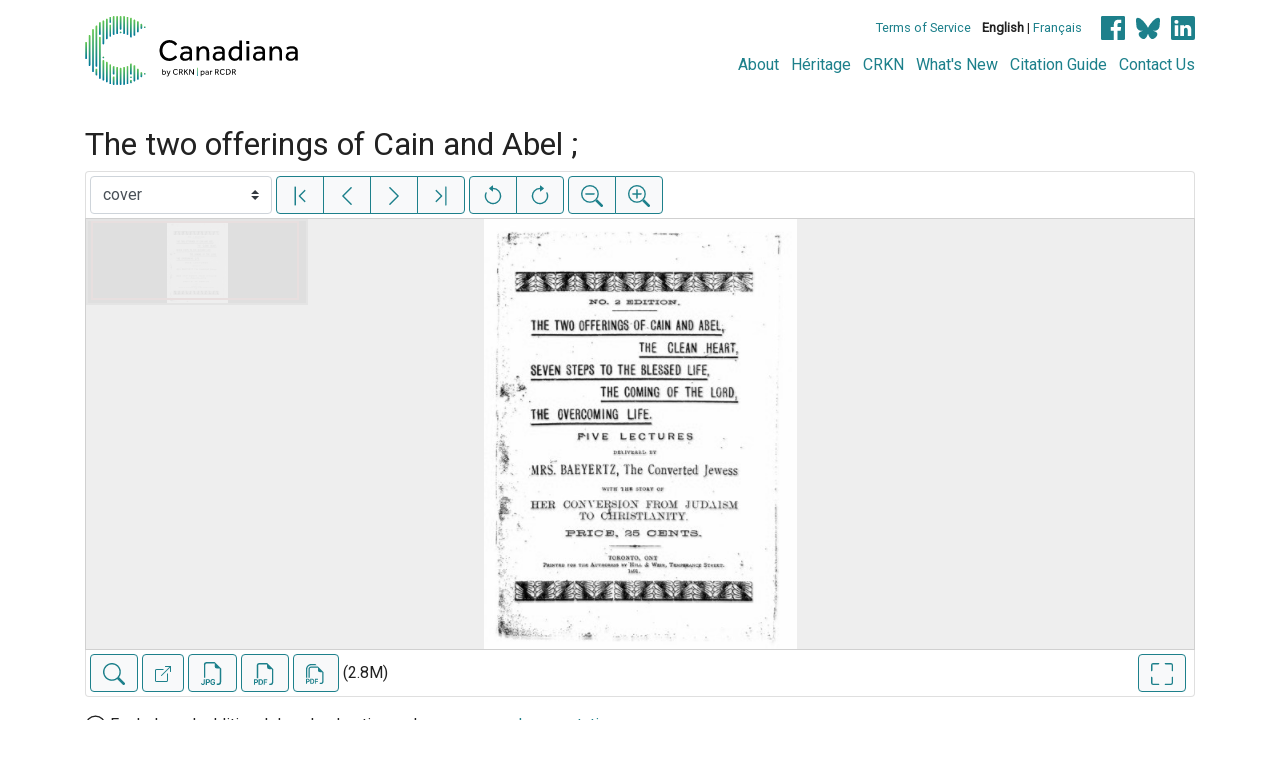

--- FILE ---
content_type: text/html; charset=UTF-8
request_url: https://www.canadiana.ca/view/oocihm.91157
body_size: 43833
content:
<!doctype html>
<html id="html" lang="en" class="vh-100">
  <head>
    <title>The two offerings of Cain and Abel ; - Canadiana</title>
    <meta charset="utf-8" />
    <meta name="viewport" content="width=device-width, initial-scale=1" />
    <meta name="robots" content="index, nofollow" />
    <meta name="description" content="The two offerings of Cain and Abel ; : Toronto : Printed for the authoress by Hill and Weir, 1891. : Baeyertz, Mrs, author" />
    <meta name="author" content="Canadiana" />
    <link href="https://fonts.googleapis.com/css?family=Roboto&amp;display=swap" rel="stylesheet">
    <link rel="stylesheet" href="https://www.canadiana.ca/static/css/online.css?cssr=16" />
    <link rel="icon" href="https://www.canadiana.ca/static/images/icons/32.png" sizes="32x32" />
    <link rel="icon" href="https://www.canadiana.ca/static/images/icons/128.png" sizes="128x128" />
    <link rel="icon" href="https://www.canadiana.ca/static/images/icons/192.png" sizes="192x192" />
    <link rel="shortcut icon" href="https://www.canadiana.ca/static/images/icons/196.png" sizes="196x196" />
    <link rel="apple-touch-icon" href="https://www.canadiana.ca/static/images/icons/152.png" sizes="152x152" />
    <link rel="apple-touch-icon" href="https://www.canadiana.ca/static/images/icons/180.png" sizes="180x180" />
    <meta name="theme-color" content="#1d808b" />
  </head>
  <body class="d-flex flex-column vh-100 action-view-index">
    <a href="#main" id="skipLink">Skip to main content</a>
    <header>
      
      
      <div class="container">
        <div class="row py-3">
          <h1 class="header-title">
            <a href="https://www.canadiana.ca/">
              <img id="headerTitle" src="/static/images/canadiana-tag-color.svg" alt="Canadiana" />
            </a>
          </h1>
          <div class="header-button">
            <button class="btn btn-lg menu-open">
              <svg xmlns="http://www.w3.org/2000/svg" focusable="false" width="32" height="32" fill="currentColor" viewBox="0 0 16 16">
                <path d="M3 9.5a1.5 1.5 0 1 1 0-3 1.5 1.5 0 0 1 0 3zm5 0a1.5 1.5 0 1 1 0-3 1.5 1.5 0 0 1 0 3zm5 0a1.5 1.5 0 1 1 0-3 1.5 1.5 0 0 1 0 3z"/>
              </svg>
              <span class="sr-only">Open menu</span>
            </button>
            <button class="btn btn-lg btn-primary menu-close">
              <svg xmlns="http://www.w3.org/2000/svg" focusable="false" width="32" height="32" fill="currentColor" viewBox="0 0 16 16">
                <path d="M4.646 4.646a.5.5 0 0 1 .708 0L8 7.293l2.646-2.647a.5.5 0 0 1 .708.708L8.707 8l2.647 2.646a.5.5 0 0 1-.708.708L8 8.707l-2.646 2.647a.5.5 0 0 1-.708-.708L7.293 8 4.646 5.354a.5.5 0 0 1 0-.708z"/>
              </svg>
              <span class="sr-only">Close menu</span>
            </button>
          </div>
          <nav class="header-links">
            <ul class="small-links">
              <li>
                <a href="http://www.canadiana.ca/terms">Terms of Service</a>
              </li>
              <li>
                <b>English</b> | <a href="https://www.canadiana.ca/view/oocihm.91157?usrlang=fr">Français</a>
              </li>
                <li>
                  <a class="sm-icon facebook" href="https://www.facebook.com/CRKNRCDR/">
                    <span class="sr-only">Facebook</span>
                  </a>
                  <a class="sm-icon bluesky" href="https://bsky.app/profile/crkn-rcdr.bsky.social">
                    <span class="sr-only">bluesky</span>
                  </a>
                  <a class="sm-icon linkedin" href="https://www.linkedin.com/mwlite/company/canadian-research-knowledge-network">
                    <span class="sr-only">LinkedIn</span>
                  </a>
                </li>
            </ul>
            <ul class="large-links">
              <li>
                <a href="https://www.crkn-rcdr.ca/en/canadiana">About</a>
              </li>
              <li>
                <a href="//heritage.canadiana.ca/">Héritage</a>
              </li>
              <li>
                <a href="https://www.crkn-rcdr.ca/en">CRKN</a>
              </li>
              <li>
                <a href="https://www.crkn-rcdr.ca/en/whats-new-canadiana-collections">What's New</a>
              </li>
              <li>
                <a target="_blank" href="https://www.crkn-rcdr.ca/en/canadiana-citation-guide">Citation Guide</a>
              </li>
              <li>
                <a href="https://www.crkn-rcdr.ca/en/contact-us">Contact Us</a>
              </li>
    
            </ul>
          </nav>
        </div>
      </div>
    </header>
    <main role="main" id="main" class="flex-grow-1">
      
      
      
       
      <div class="container-md">
        
      
        <h2 class="mt-3">
          
                  The two offerings of Cain and Abel ;
          
        </h2>
      
        <p class="sr-only">This digital collection contains images of historical texts. Alternative text is not available for these images.</p>
      <section id="pvPane" class="mb-3">
        <nav id="pvToolbar" aria-label="Viewer controls" class="btn-toolbar form-inline px-1 pb-1" data-seq="2" data-total="34" data-pkey="oocihm.91157" data-portal-name="Canadiana" data-document-label="The two offerings of Cain and Abel ;" data-load-error="There was an error retrieving this image.">
        <select id="pvPageSelect" class="custom-select mr-1 mt-1" style="width:auto" aria-label="Select image" name="seq" data-toggle="tooltip" title="Select image" disabled>
          <option id="seq1" data-uri="https://image-tor.canadiana.ca/iiif/2/69429%2Fc07m03x8pc2w/info.json" data-download="https://swift.canadiana.ca/v1/AUTH_crkn/access-files/69429/c07m03x8pc2w.pdf?filename=oocihm.91157.1.pdf&temp_url_expires=1765235796&temp_url_sig=1a032d382fbbaa6c2de9ea713984ab2569ef73b2" value="1">technical data sheet</option>
          <option id="seq2" data-uri="https://image-tor.canadiana.ca/iiif/2/69429%2Fc03t9d511k8m/info.json" data-download="https://swift.canadiana.ca/v1/AUTH_crkn/access-files/69429/c03t9d511k8m.pdf?filename=oocihm.91157.2.pdf&temp_url_expires=1765235796&temp_url_sig=4cb2a90fd3a67790b1f5fa2957fb158d81a30313" value="2" selected>cover</option>
          <option id="seq3" data-uri="https://image-tor.canadiana.ca/iiif/2/69429%2Fc0028pc3ct99/info.json" data-download="https://swift.canadiana.ca/v1/AUTH_crkn/access-files/69429/c0028pc3ct99.pdf?filename=oocihm.91157.3.pdf&temp_url_expires=1765235796&temp_url_sig=a0ec210f31dc31a7e10153490256175931e6cace" value="3">blank page</option>
          <option id="seq4" data-uri="https://image-tor.canadiana.ca/iiif/2/69429%2Fc0vd6nz8kp25/info.json" data-download="https://swift.canadiana.ca/v1/AUTH_crkn/access-files/69429/c0vd6nz8kp25.pdf?filename=oocihm.91157.4.pdf&temp_url_expires=1765235796&temp_url_sig=aa60f040b747f3b085fff9b64d985871eb8acc75" value="4">title page</option>
          <option id="seq5" data-uri="https://image-tor.canadiana.ca/iiif/2/69429%2Fc0qn5z60xx20/info.json" data-download="https://swift.canadiana.ca/v1/AUTH_crkn/access-files/69429/c0qn5z60xx20.pdf?filename=oocihm.91157.5.pdf&temp_url_expires=1765235796&temp_url_sig=4c0858ed1a780508d8a8caf2cf5c6cb182149e55" value="5">blank page</option>
          <option id="seq6" data-uri="https://image-tor.canadiana.ca/iiif/2/69429%2Fc0kw57d3951k/info.json" data-download="https://swift.canadiana.ca/v1/AUTH_crkn/access-files/69429/c0kw57d3951k.pdf?filename=oocihm.91157.6.pdf&temp_url_expires=1765235796&temp_url_sig=92575dd6fe4ad427cb2606291a3e08a8dc0ee63a" value="6">unnumbered</option>
          <option id="seq7" data-uri="https://image-tor.canadiana.ca/iiif/2/69429%2Fc0g44hm5nc87/info.json" data-download="https://swift.canadiana.ca/v1/AUTH_crkn/access-files/69429/c0g44hm5nc87.pdf?filename=oocihm.91157.7.pdf&temp_url_expires=1765235796&temp_url_sig=5c8e2663a2e0d56039fff2c146954f1f4017c497" value="7">blank page</option>
          <option id="seq8" data-uri="https://image-tor.canadiana.ca/iiif/2/69429%2Fc0bc3st80m3k/info.json" data-download="https://swift.canadiana.ca/v1/AUTH_crkn/access-files/69429/c0bc3st80m3k.pdf?filename=oocihm.91157.8.pdf&temp_url_expires=1765235796&temp_url_sig=315b82e91677d6c4c340460259245ce5e6924dad" value="8">unnumbered</option>
          <option id="seq9" data-uri="https://image-tor.canadiana.ca/iiif/2/69429%2Fc06m3320bv1m/info.json" data-download="https://swift.canadiana.ca/v1/AUTH_crkn/access-files/69429/c06m3320bv1m.pdf?filename=oocihm.91157.9.pdf&temp_url_expires=1765235796&temp_url_sig=09db059ac420ea6ce4a95cd01fbfc4765259ae35" value="9">p. 6</option>
          <option id="seq10" data-uri="https://image-tor.canadiana.ca/iiif/2/69429%2Fc02v2c82q31x/info.json" data-download="https://swift.canadiana.ca/v1/AUTH_crkn/access-files/69429/c02v2c82q31x.pdf?filename=oocihm.91157.10.pdf&temp_url_expires=1765235796&temp_url_sig=382cd508c3a8297c16c58d5a4203cc51c7cd17e0" value="10">p. 7</option>
          <option id="seq11" data-uri="https://image-tor.canadiana.ca/iiif/2/69429%2Fc0z60bv7wx4w/info.json" data-download="https://swift.canadiana.ca/v1/AUTH_crkn/access-files/69429/c0z60bv7wx4w.pdf?filename=oocihm.91157.11.pdf&temp_url_expires=1765235796&temp_url_sig=1c32feb76e2072d8c6821f5ac1acbe680138787b" value="11">p. 8</option>
          <option id="seq12" data-uri="https://image-tor.canadiana.ca/iiif/2/69429%2Fc0td9n30855r/info.json" data-download="https://swift.canadiana.ca/v1/AUTH_crkn/access-files/69429/c0td9n30855r.pdf?filename=oocihm.91157.12.pdf&temp_url_expires=1765235796&temp_url_sig=8ec6f8a9d50f48542fb561b1d9b0f3900119ad6d" value="12">unnumbered</option>
          <option id="seq13" data-uri="https://image-tor.canadiana.ca/iiif/2/69429%2Fc0pn8x92md4z/info.json" data-download="https://swift.canadiana.ca/v1/AUTH_crkn/access-files/69429/c0pn8x92md4z.pdf?filename=oocihm.91157.13.pdf&temp_url_expires=1765235796&temp_url_sig=e942d1523df306c9213c84d0ee80c348ddb75398" value="13">p. 10</option>
          <option id="seq14" data-uri="https://image-tor.canadiana.ca/iiif/2/69429%2Fc0jw86h4zn2z/info.json" data-download="https://swift.canadiana.ca/v1/AUTH_crkn/access-files/69429/c0jw86h4zn2z.pdf?filename=oocihm.91157.14.pdf&temp_url_expires=1765235796&temp_url_sig=4663f6cb0d5d35a3c195076326ba52c37598835f" value="14">p. 11</option>
          <option id="seq15" data-uri="https://image-tor.canadiana.ca/iiif/2/69429%2Fc0f47gq79v7x/info.json" data-download="https://swift.canadiana.ca/v1/AUTH_crkn/access-files/69429/c0f47gq79v7x.pdf?filename=oocihm.91157.15.pdf&temp_url_expires=1765235796&temp_url_sig=131788fa2054af19711ebfdebd3bef8afb8dc986" value="15">p. 12</option>
          <option id="seq16" data-uri="https://image-tor.canadiana.ca/iiif/2/69429%2Fc09c6rx9p34g/info.json" data-download="https://swift.canadiana.ca/v1/AUTH_crkn/access-files/69429/c09c6rx9p34g.pdf?filename=oocihm.91157.16.pdf&temp_url_expires=1765235796&temp_url_sig=00c180823f6194c6b1ec480dab1934eb7ded3421" value="16">unnumbered</option>
          <option id="seq17" data-uri="https://image-tor.canadiana.ca/iiif/2/69429%2Fc05m62521b45/info.json" data-download="https://swift.canadiana.ca/v1/AUTH_crkn/access-files/69429/c05m62521b45.pdf?filename=oocihm.91157.17.pdf&temp_url_expires=1765235796&temp_url_sig=bceec9b80adc1204e3f9bd3960fbe084b4ab3173" value="17">p. 14</option>
          <option id="seq18" data-uri="https://image-tor.canadiana.ca/iiif/2/69429%2Fc01z41r76q5g/info.json" data-download="https://swift.canadiana.ca/v1/AUTH_crkn/access-files/69429/c01z41r76q5g.pdf?filename=oocihm.91157.18.pdf&temp_url_expires=1765235796&temp_url_sig=2391678656552191bdba4987342b2bca3dc0d1b9" value="18">unnumbered</option>
          <option id="seq19" data-uri="https://image-tor.canadiana.ca/iiif/2/69429%2Fc0x639z9kd7f/info.json" data-download="https://swift.canadiana.ca/v1/AUTH_crkn/access-files/69429/c0x639z9kd7f.pdf?filename=oocihm.91157.19.pdf&temp_url_expires=1765235796&temp_url_sig=1aabca9df835b93a05817b5bee4d6bb2eaebea44" value="19">p. 16</option>
          <option id="seq20" data-uri="https://image-tor.canadiana.ca/iiif/2/69429%2Fc0sf2m61xn53/info.json" data-download="https://swift.canadiana.ca/v1/AUTH_crkn/access-files/69429/c0sf2m61xn53.pdf?filename=oocihm.91157.20.pdf&temp_url_expires=1765235796&temp_url_sig=cb663eda666b41eb9d93456ddaab2733108f74a7" value="20">p. 17</option>
          <option id="seq21" data-uri="https://image-tor.canadiana.ca/iiif/2/69429%2Fc0np1wd48w0f/info.json" data-download="https://swift.canadiana.ca/v1/AUTH_crkn/access-files/69429/c0np1wd48w0f.pdf?filename=oocihm.91157.21.pdf&temp_url_expires=1765235796&temp_url_sig=2e348f008a36c6f028b45396c15751c3b95e4577" value="21">p. 18</option>
          <option id="seq22" data-uri="https://image-tor.canadiana.ca/iiif/2/69429%2Fc0hx15m6n363/info.json" data-download="https://swift.canadiana.ca/v1/AUTH_crkn/access-files/69429/c0hx15m6n363.pdf?filename=oocihm.91157.22.pdf&temp_url_expires=1765235796&temp_url_sig=0bab60339eb83059f01e829b447e0345e332b2f2" value="22">p. 19</option>
          <option id="seq23" data-uri="https://image-tor.canadiana.ca/iiif/2/69429%2Fc0d50ft90b3x/info.json" data-download="https://swift.canadiana.ca/v1/AUTH_crkn/access-files/69429/c0d50ft90b3x.pdf?filename=oocihm.91157.23.pdf&temp_url_expires=1765235796&temp_url_sig=422d0e59273a425f33eee551b9691ac380c3dede" value="23">unnumbered</option>
          <option id="seq24" data-uri="https://image-tor.canadiana.ca/iiif/2/69429%2Fc08c9r21bk4s/info.json" data-download="https://swift.canadiana.ca/v1/AUTH_crkn/access-files/69429/c08c9r21bk4s.pdf?filename=oocihm.91157.24.pdf&temp_url_expires=1765235796&temp_url_sig=fc435c99e91af50844883e94c8ac414dd26873b7" value="24">p. 21</option>
          <option id="seq25" data-uri="https://image-tor.canadiana.ca/iiif/2/69429%2Fc04q7qn6hz6p/info.json" data-download="https://swift.canadiana.ca/v1/AUTH_crkn/access-files/69429/c04q7qn6hz6p.pdf?filename=oocihm.91157.25.pdf&temp_url_expires=1765235796&temp_url_sig=50b1f1058674c1c20e31c4230e4ed32d4419fa4b" value="25">p. 22</option>
          <option id="seq26" data-uri="https://image-tor.canadiana.ca/iiif/2/69429%2Fc00z70v8w66c/info.json" data-download="https://swift.canadiana.ca/v1/AUTH_crkn/access-files/69429/c00z70v8w66c.pdf?filename=oocihm.91157.26.pdf&temp_url_expires=1765235796&temp_url_sig=b142ac27da8ebafe8b0b57010127e85246f5ecdd" value="26">p. 23</option>
          <option id="seq27" data-uri="https://image-tor.canadiana.ca/iiif/2/69429%2Fc0w669317w65/info.json" data-download="https://swift.canadiana.ca/v1/AUTH_crkn/access-files/69429/c0w669317w65.pdf?filename=oocihm.91157.27.pdf&temp_url_expires=1765235796&temp_url_sig=8f0f043d99c97d7319ca209a1eb5afa22727eefa" value="27">p. 24</option>
          <option id="seq28" data-uri="https://image-tor.canadiana.ca/iiif/2/69429%2Fc0rf5k93m43q/info.json" data-download="https://swift.canadiana.ca/v1/AUTH_crkn/access-files/69429/c0rf5k93m43q.pdf?filename=oocihm.91157.28.pdf&temp_url_expires=1765235796&temp_url_sig=a63567a8121ca257c39e6b05d6181842c7137233" value="28">unnumbered</option>
          <option id="seq29" data-uri="https://image-tor.canadiana.ca/iiif/2/69429%2Fc0mp4vh5zb8w/info.json" data-download="https://swift.canadiana.ca/v1/AUTH_crkn/access-files/69429/c0mp4vh5zb8w.pdf?filename=oocihm.91157.29.pdf&temp_url_expires=1765235796&temp_url_sig=c2e5b8c28bf59d0765143372a693ddd66838072b" value="29">p. 26</option>
          <option id="seq30" data-uri="https://image-tor.canadiana.ca/iiif/2/69429%2Fc0gx44q89k6c/info.json" data-download="https://swift.canadiana.ca/v1/AUTH_crkn/access-files/69429/c0gx44q89k6c.pdf?filename=oocihm.91157.30.pdf&temp_url_expires=1765235796&temp_url_sig=432fd951855c9cd5a4d6c562b422d8005896aca0" value="30">p. 27</option>
          <option id="seq31" data-uri="https://image-tor.canadiana.ca/iiif/2/69429%2Fc0c53dz0nt63/info.json" data-download="https://swift.canadiana.ca/v1/AUTH_crkn/access-files/69429/c0c53dz0nt63.pdf?filename=oocihm.91157.31.pdf&temp_url_expires=1765235796&temp_url_sig=774ed725f44bf664e9c247925745746285990d99" value="31">unnumbered</option>
          <option id="seq32" data-uri="https://image-tor.canadiana.ca/iiif/2/69429%2Fc07h1dj5v68x/info.json" data-download="https://swift.canadiana.ca/v1/AUTH_crkn/access-files/69429/c07h1dj5v68x.pdf?filename=oocihm.91157.32.pdf&temp_url_expires=1765235796&temp_url_sig=52b3a0e4f880aeda820b76147e778aaab0a1577b" value="32">p. 29</option>
          <option id="seq33" data-uri="https://image-tor.canadiana.ca/iiif/2/69429%2Fc03r0pr86f9s/info.json" data-download="https://swift.canadiana.ca/v1/AUTH_crkn/access-files/69429/c03r0pr86f9s.pdf?filename=oocihm.91157.33.pdf&temp_url_expires=1765235796&temp_url_sig=57530932aaa3d8186284f3eeeb419c0eb219f83d" value="33">p. 30</option>
          <option id="seq34" data-uri="https://image-tor.canadiana.ca/iiif/2/69429%2Fc0000000jp74/info.json" data-download="https://swift.canadiana.ca/v1/AUTH_crkn/access-files/69429/c0000000jp74.pdf?filename=oocihm.91157.34.pdf&temp_url_expires=1765235796&temp_url_sig=263da87cb60346805ce7c5daf6fed40034135379" value="34">p. 31</option>
        </select>
        <div class="btn-group mr-1 pt-1">
          <a id="pvFirst" class="btn btn-light btn-outline-primary " title="First image" data-toggle="tooltip" data-container="#pvPane"  href="https://www.canadiana.ca/view/oocihm.91157/1">
        
          <svg xmlns="http://www.w3.org/2000/svg" focusable="false" width="22" height="22" fill="currentColor" viewBox="0 0 16 16">
            <path fill-rule="evenodd" d="M11.854 3.646a.5.5 0 0 1 0 .708L8.207 8l3.647 3.646a.5.5 0 0 1-.708.708l-4-4a.5.5 0 0 1 0-.708l4-4a.5.5 0 0 1 .708 0zM4.5 1a.5.5 0 0 0-.5.5v13a.5.5 0 0 0 1 0v-13a.5.5 0 0 0-.5-.5z"/>
          </svg>
          
        <span class="sr-only">First image</span>
      </a>
          <a id="pvPrevious" class="btn btn-light btn-outline-primary " title="Previous image" data-toggle="tooltip" data-container="#pvPane"  href="https://www.canadiana.ca/view/oocihm.91157/1">
        
          <svg xmlns="http://www.w3.org/2000/svg" focusable="false" width="22" height="22" fill="currentColor" viewBox="0 0 16 16">
            <path fill-rule="evenodd" d="M11.354 1.646a.5.5 0 0 1 0 .708L5.707 8l5.647 5.646a.5.5 0 0 1-.708.708l-6-6a.5.5 0 0 1 0-.708l6-6a.5.5 0 0 1 .708 0z"/>
          </svg>
          
        <span class="sr-only">Previous image</span>
      </a>
          <a id="pvNext" class="btn btn-light btn-outline-primary " title="Next image" data-toggle="tooltip" data-container="#pvPane"  href="https://www.canadiana.ca/view/oocihm.91157/3">
        
          <svg xmlns="http://www.w3.org/2000/svg" focusable="false" width="22" height="22" fill="currentColor" viewBox="0 0 16 16">
            <path fill-rule="evenodd" d="M4.646 1.646a.5.5 0 0 1 .708 0l6 6a.5.5 0 0 1 0 .708l-6 6a.5.5 0 0 1-.708-.708L10.293 8 4.646 2.354a.5.5 0 0 1 0-.708z"/>
          </svg>
          
        <span class="sr-only">Next image</span>
      </a>
          <a id="pvLast" class="btn btn-light btn-outline-primary " title="Last image" data-toggle="tooltip" data-container="#pvPane"  href="https://www.canadiana.ca/view/oocihm.91157/34">
        
          <svg xmlns="http://www.w3.org/2000/svg" focusable="false" width="22" height="22" fill="currentColor" viewBox="0 0 16 16">
            <path fill-rule="evenodd" d="M4.146 3.646a.5.5 0 0 0 0 .708L7.793 8l-3.647 3.646a.5.5 0 0 0 .708.708l4-4a.5.5 0 0 0 0-.708l-4-4a.5.5 0 0 0-.708 0zM11.5 1a.5.5 0 0 1 .5.5v13a.5.5 0 0 1-1 0v-13a.5.5 0 0 1 .5-.5z"/>
          </svg>
          
        <span class="sr-only">Last image</span>
      </a>
        </div>
        <div class="btn-group mr-1 pt-1">
          <button id="pvRotateLeft" class="btn btn-light btn-outline-primary  disabled" disabled title="Rotate counterclockwise" data-toggle="tooltip" data-container="#pvPane" >
        
          <svg xmlns="http://www.w3.org/2000/svg" focusable="false" width="22" height="22" fill="currentColor" viewBox="0 0 16 16">
            <path fill-rule="evenodd" d="M8 3a5 5 0 1 1-4.546 2.914.5.5 0 0 0-.908-.417A6 6 0 1 0 8 2v1z"/>
            <path d="M8 4.466V.534a.25.25 0 0 0-.41-.192L5.23 2.308a.25.25 0 0 0 0 .384l2.36 1.966A.25.25 0 0 0 8 4.466z"/>
          </svg>
          
        <span class="sr-only">Rotate counterclockwise</span>
      </button>
          <button id="pvRotateRight" class="btn btn-light btn-outline-primary  disabled" disabled title="Rotate clockwise" data-toggle="tooltip" data-container="#pvPane" >
        
          <svg xmlns="http://www.w3.org/2000/svg" focusable="false" width="22" height="22" fill="currentColor" viewBox="0 0 16 16">
            <path fill-rule="evenodd" d="M8 3a5 5 0 1 0 4.546 2.914.5.5 0 0 1 .908-.417A6 6 0 1 1 8 2v1z"/>
            <path d="M8 4.466V.534a.25.25 0 0 1 .41-.192l2.36 1.966c.12.1.12.284 0 .384L8.41 4.658A.25.25 0 0 1 8 4.466z"/>
          </svg>
          
        <span class="sr-only">Rotate clockwise</span>
      </button>
        </div>
        <div class="btn-group mr-1 pt-1">
          <button id="pvSmaller" class="btn btn-light btn-outline-primary  disabled" disabled title="Zoom out" data-toggle="tooltip" data-container="#pvPane" >
        
          <svg xmlns="http://www.w3.org/2000/svg" focusable="false" width="22" height="22" fill="currentColor" viewBox="0 0 16 16">
            <path fill-rule="evenodd" d="M6.5 12a5.5 5.5 0 1 0 0-11 5.5 5.5 0 0 0 0 11zM13 6.5a6.5 6.5 0 1 1-13 0 6.5 6.5 0 0 1 13 0z"/>
            <path d="M10.344 11.742c.03.04.062.078.098.115l3.85 3.85a1 1 0 0 0 1.415-1.414l-3.85-3.85a1.007 1.007 0 0 0-.115-.1 6.538 6.538 0 0 1-1.398 1.4z"/>
            <path fill-rule="evenodd" d="M3 6.5a.5.5 0 0 1 .5-.5h6a.5.5 0 0 1 0 1h-6a.5.5 0 0 1-.5-.5z"/>
          </svg>
          
        <span class="sr-only">Zoom out</span>
      </button>
          <button id="pvBigger" class="btn btn-light btn-outline-primary  disabled" disabled title="Zoom in" data-toggle="tooltip" data-container="#pvPane" >
        
          <svg xmlns="http://www.w3.org/2000/svg" focusable="false" width="22" height="22" fill="currentColor" viewBox="0 0 16 16">
            <path fill-rule="evenodd" d="M6.5 12a5.5 5.5 0 1 0 0-11 5.5 5.5 0 0 0 0 11zM13 6.5a6.5 6.5 0 1 1-13 0 6.5 6.5 0 0 1 13 0z"/>
            <path d="M10.344 11.742c.03.04.062.078.098.115l3.85 3.85a1 1 0 0 0 1.415-1.414l-3.85-3.85a1.007 1.007 0 0 0-.115-.1 6.538 6.538 0 0 1-1.398 1.4z"/>
            <path fill-rule="evenodd" d="M6.5 3a.5.5 0 0 1 .5.5V6h2.5a.5.5 0 0 1 0 1H7v2.5a.5.5 0 0 1-1 0V7H3.5a.5.5 0 0 1 0-1H6V3.5a.5.5 0 0 1 .5-.5z"/>
          </svg>
          
        <span class="sr-only">Zoom in</span>
      </button>
        </div>
      </nav>
      
      
        <section id="pvImageContainer">
          <div id="pvImageInner">
            <noscript><a href="https://image-tor.canadiana.ca/iiif/2/69429%2Fc03t9d511k8m/full/max/0/default.jpg" target="_blank">cover</a></noscript>
          </div>
          <aside id="pvSearch" class="pv-overlay px-3 pt-3 hidden">
            
      
      
      <form class="row" id="keywordSearch" method="POST" action="https://www.canadiana.ca/search/post">
      
        <input type="hidden" name="pkey" value="oocihm.91157" />
        <input type="hidden" name="handler" value="page" />
        <input type="hidden" name="so" value="seq" />
        <div class="col-md-12 form-inline">
          <label for="query" class="mr-1">Search within this document:</label>
          <div class="input-group mb-3">
            <input type="text" id="query" class="form-control" name="q" value="" />
            <div class="input-group-append">
              <button type="submit" class="btn btn-primary" value="keyword_search">Search</button>
            </div>
          </div>
          <p
        class="matching-pages"
        data-query=""
        data-pkey="oocihm.91157"
      >
        <span class="matching-pages-results"></span>
        <span class="matching-pages-searching" style="display: none"
          >Searching for matching images...
          <img src="/static/images/loader.gif" class="loader" alt=""
        /></span>
      </p>
      
        </div>
      
      </form>
      
      
          </aside>
        </section>
        <nav id="pvToolbarBottom" aria-label="Viewer controls" class="btn-toolbar form-inline px-1">
        <span data-toggle="tooltip" title="Show/hide full-text search" >
      <button id="pvSearchToggle" data-seq="2" data-slug="oocihm.91157" data-url="" class="btn btn-light btn-outline-primary mr-1 my-1" data-container="#pvPane" >
        
          <svg xmlns="http://www.w3.org/2000/svg" focusable="false" width="22" height="22" fill="currentColor" viewBox="0 0 16 16">
            <path d="M11.742 10.344a6.5 6.5 0 1 0-1.397 1.398h-.001c.03.04.062.078.098.115l3.85 3.85a1 1 0 0 0 1.415-1.414l-3.85-3.85a1.007 1.007 0 0 0-.115-.1zM12 6.5a5.5 5.5 0 1 1-11 0 5.5 5.5 0 0 1 11 0z"/>
          </svg>
        
        <span class="sr-only">Show/hide full-text search</span>
      </button>
      </span>
        <span data-toggle="tooltip" title="Open full-size image in new tab" >
      <a id="pvFullImage" data-seq="2" data-slug="oocihm.91157" data-url="" class="btn btn-light btn-outline-primary mr-1 my-1" data-container="#pvPane"  href="https://image-tor.canadiana.ca/iiif/2/69429%2Fc03t9d511k8m/full/max/0/default.jpg" target="_blank">
        
        <svg xmlns="http://www.w3.org/2000/svg" width="16" height="16" fill="currentColor" class="bi bi-box-arrow-up-right" viewBox="0 0 16 16">
          <path fill-rule="evenodd" d="M8.636 3.5a.5.5 0 0 0-.5-.5H1.5A1.5 1.5 0 0 0 0 4.5v10A1.5 1.5 0 0 0 1.5 16h10a1.5 1.5 0 0 0 1.5-1.5V7.864a.5.5 0 0 0-1 0V14.5a.5.5 0 0 1-.5.5h-10a.5.5 0 0 1-.5-.5v-10a.5.5 0 0 1 .5-.5h6.636a.5.5 0 0 0 .5-.5z"/>
          <path fill-rule="evenodd" d="M16 .5a.5.5 0 0 0-.5-.5h-5a.5.5 0 0 0 0 1h3.793L6.146 9.146a.5.5 0 1 0 .708.708L15 1.707V5.5a.5.5 0 0 0 1 0v-5z"/>
        </svg>
        
        <span class="sr-only">Open full-size image in new tab</span>
      </a>
      </span>
        <span data-toggle="tooltip" title="Download full-size image in JPG format" >
      <button id="pvFullImageDownload" data-seq="2" data-slug="oocihm.91157" data-url="https://image-tor.canadiana.ca/iiif/2/69429%2Fc03t9d511k8m/full/max/0/default.jpg" class="btn btn-light btn-outline-primary mr-1 my-1" data-container="#pvPane" >
        
        <svg xmlns="http://www.w3.org/2000/svg" width="23" height="23" fill="currentColor" class="bi bi-filetype-jpg" viewBox="0 0 16 16">
          <path fill-rule="evenodd" d="M14 4.5V14a2 2 0 0 1-2 2h-1v-1h1a1 1 0 0 0 1-1V4.5h-2A1.5 1.5 0 0 1 9.5 3V1H4a1 1 0 0 0-1 1v9H2V2a2 2 0 0 1 2-2h5.5L14 4.5Zm-4.34 8.132c.076.153.123.317.14.492h-.776a.797.797 0 0 0-.097-.249.689.689 0 0 0-.17-.19.707.707 0 0 0-.237-.126.96.96 0 0 0-.299-.044c-.285 0-.507.1-.665.302-.156.201-.234.484-.234.85v.498c0 .234.032.439.097.615a.881.881 0 0 0 .304.413.87.87 0 0 0 .519.146.967.967 0 0 0 .457-.096.67.67 0 0 0 .272-.264c.06-.11.091-.23.091-.363v-.255H8.24v-.59h1.576v.798c0 .193-.032.377-.097.55a1.29 1.29 0 0 1-.293.458 1.37 1.37 0 0 1-.495.313c-.197.074-.43.111-.697.111a1.98 1.98 0 0 1-.753-.132 1.447 1.447 0 0 1-.533-.377 1.58 1.58 0 0 1-.32-.58 2.482 2.482 0 0 1-.105-.745v-.506c0-.362.066-.678.2-.95.134-.271.328-.482.582-.633.256-.152.565-.228.926-.228.238 0 .45.033.636.1.187.066.347.158.48.275.133.117.238.253.314.407ZM0 14.786c0 .164.027.319.082.465.055.147.136.277.243.39.11.113.245.202.407.267.164.062.354.093.569.093.42 0 .748-.115.984-.345.238-.23.358-.566.358-1.005v-2.725h-.791v2.745c0 .202-.046.357-.138.466-.092.11-.233.164-.422.164a.499.499 0 0 1-.454-.246.577.577 0 0 1-.073-.27H0Zm4.92-2.86H3.322v4h.791v-1.343h.803c.287 0 .531-.057.732-.172.203-.118.358-.276.463-.475.108-.201.161-.427.161-.677 0-.25-.052-.475-.158-.677a1.176 1.176 0 0 0-.46-.477c-.2-.12-.443-.179-.732-.179Zm.546 1.333a.795.795 0 0 1-.085.381.574.574 0 0 1-.238.24.794.794 0 0 1-.375.082H4.11v-1.406h.66c.218 0 .389.06.512.182.123.12.185.295.185.521Z"/>
        </svg>
        
        <span class="sr-only">Download full-size image in JPG format</span>
      </button>
      </span>
      
      <span data-toggle="tooltip" title="Download PDF (single image)" >
      <a id="pvDownloadSingle" data-seq="2" data-slug="oocihm.91157" data-url="" class="btn btn-light btn-outline-primary mr-1 my-1" data-container="#pvPane"  href="https://swift.canadiana.ca/v1/AUTH_crkn/access-files/69429/c03t9d511k8m.pdf?filename=oocihm.91157.2.pdf&temp_url_expires=1765235796&temp_url_sig=4cb2a90fd3a67790b1f5fa2957fb158d81a30313">
        
        <svg xmlns="http://www.w3.org/2000/svg" focusable="false" width="22" height="22" fill="currentColor" viewBox="0 0 16 16">
          <path fill-rule="evenodd" d="M14 4.5V14a2 2 0 0 1-2 2h-1v-1h1a1 1 0 0 0 1-1V4.5h-2A1.5 1.5 0 0 1 9.5 3V1H4a1 1 0 0 0-1 1v9H2V2a2 2 0 0 1 2-2h5.5L14 4.5ZM1.6 11.85H0v3.999h.791v-1.342h.803c.287 0 .531-.057.732-.173.203-.117.358-.275.463-.474a1.42 1.42 0 0 0 .161-.677c0-.25-.053-.476-.158-.677a1.176 1.176 0 0 0-.46-.477c-.2-.12-.443-.179-.732-.179Zm.545 1.333a.795.795 0 0 1-.085.38.574.574 0 0 1-.238.241.794.794 0 0 1-.375.082H.788V12.48h.66c.218 0 .389.06.512.181.123.122.185.296.185.522Zm1.217-1.333v3.999h1.46c.401 0 .734-.08.998-.237a1.45 1.45 0 0 0 .595-.689c.13-.3.196-.662.196-1.084 0-.42-.065-.778-.196-1.075a1.426 1.426 0 0 0-.589-.68c-.264-.156-.599-.234-1.005-.234H3.362Zm.791.645h.563c.248 0 .45.05.609.152a.89.89 0 0 1 .354.454c.079.201.118.452.118.753a2.3 2.3 0 0 1-.068.592 1.14 1.14 0 0 1-.196.422.8.8 0 0 1-.334.252 1.298 1.298 0 0 1-.483.082h-.563v-2.707Zm3.743 1.763v1.591h-.79V11.85h2.548v.653H7.896v1.117h1.606v.638H7.896Z"/>
        </svg>
      
      
        <span class="sr-only">Download PDF (single image)</span>
      </a>
      </span>
      
      
      <span data-toggle="tooltip" title="Download PDF (full document)" >
      <a id="pvDownloadFull" data-seq="2" data-slug="oocihm.91157" data-url="" class="btn btn-light btn-outline-primary mr-1 my-1" data-container="#pvPane"  href="https://swift.canadiana.ca/v1/AUTH_crkn/access-files/69429/m0833mw28m79.pdf?filename=oocihm.91157.pdf&temp_url_expires=1765235797&temp_url_sig=4fc3a3be7a1eb4e72cc8c066a8a46a75a7a723ba">
        
        <svg xmlns="http://www.w3.org/2000/svg" focusable="false" width="20" height="20" fill="currentColor" viewBox="0 0 16 16">
          <path fill-rule="evenodd" d="M14 6.5V14a2 2 0 0 1-2 2h-1v-1h1a1 1 0 0 0 1-1V6.5h-2A1.5 1.5 0 0 1 9.5 5V3H4a1 1 0 0 0-1 1v7H2V4c0-1.105.9-1.9 2-2h5.5ZM1.6 11.85H0v3.999h.791v-1.342h.803c.287 0 .531-.057.732-.173.203-.117.358-.275.463-.474a1.42 1.42 0 0 0 .161-.677c0-.25-.053-.476-.158-.677a1.176 1.176 0 0 0-.46-.477c-.2-.12-.443-.179-.732-.179Zm.545 1.333a.795.795 0 0 1-.085.38.574.574 0 0 1-.238.241.794.794 0 0 1-.375.082H.788V12.48h.66c.218 0 .389.06.512.181.123.122.185.296.185.522zm1.217-1.333v3.999h1.46c.401 0 .734-.08.998-.237a1.45 1.45 0 0 0 .595-.689c.13-.3.196-.662.196-1.084 0-.42-.065-.778-.196-1.075a1.426 1.426 0 0 0-.589-.68c-.264-.156-.599-.234-1.005-.234Zm.791.645h.563c.248 0 .45.05.609.152a.89.89 0 0 1 .354.454c.079.201.118.452.118.753a2.3 2.3 0 0 1-.068.592 1.14 1.14 0 0 1-.196.422.8.8 0 0 1-.334.252 1.298 1.298 0 0 1-.483.082h-.563Zm3.743 1.763v1.591h-.79V11.85h2.548v.653H7.896v1.117h1.606v.638z"/>
          <path fill-rule="evenodd" d="M8.5 1H4C2.502 1 1 2.504 1 4v7H0V4c0-2 2-4 4-4h3.5z"/>
        </svg>
      
        <span class="sr-only">Download PDF (full document)</span>
      </a>
      </span>
      
      
        (2.8M) 
      
        
        <div class="ml-auto">
          <span data-toggle="tooltip" title="Enter fullscreen" >
      <button id="pvFullscreenEnter" data-seq="2" data-slug="oocihm.91157" data-url="" class="btn btn-light btn-outline-primary mr-1 my-1 disabled" disabled data-container="#pvPane" >
        
            <svg xmlns="http://www.w3.org/2000/svg" focusable="false" width="22" height="22" fill="currentColor" viewBox="0 0 16 16">
              <path d="M1.5 1a.5.5 0 0 0-.5.5v4a.5.5 0 0 1-1 0v-4A1.5 1.5 0 0 1 1.5 0h4a.5.5 0 0 1 0 1h-4zM10 .5a.5.5 0 0 1 .5-.5h4A1.5 1.5 0 0 1 16 1.5v4a.5.5 0 0 1-1 0v-4a.5.5 0 0 0-.5-.5h-4a.5.5 0 0 1-.5-.5zM.5 10a.5.5 0 0 1 .5.5v4a.5.5 0 0 0 .5.5h4a.5.5 0 0 1 0 1h-4A1.5 1.5 0 0 1 0 14.5v-4a.5.5 0 0 1 .5-.5zm15 0a.5.5 0 0 1 .5.5v4a1.5 1.5 0 0 1-1.5 1.5h-4a.5.5 0 0 1 0-1h4a.5.5 0 0 0 .5-.5v-4a.5.5 0 0 1 .5-.5z"/>
            </svg>
          
        <span class="sr-only">Enter fullscreen</span>
      </button>
      </span>
          <span data-toggle="tooltip" title="Exit fullscreen" >
      <button id="pvFullscreenExit" data-seq="2" data-slug="oocihm.91157" data-url="" class="btn btn-light btn-outline-primary mr-1 my-1 hidden" data-container="#pvPane" >
        
            <svg xmlns="http://www.w3.org/2000/svg" focusable="false" width="22" height="22" fill="currentColor" viewBox="0 0 16 16">
              <path d="M5.5 0a.5.5 0 0 1 .5.5v4A1.5 1.5 0 0 1 4.5 6h-4a.5.5 0 0 1 0-1h4a.5.5 0 0 0 .5-.5v-4a.5.5 0 0 1 .5-.5zm5 0a.5.5 0 0 1 .5.5v4a.5.5 0 0 0 .5.5h4a.5.5 0 0 1 0 1h-4A1.5 1.5 0 0 1 10 4.5v-4a.5.5 0 0 1 .5-.5zM0 10.5a.5.5 0 0 1 .5-.5h4A1.5 1.5 0 0 1 6 11.5v4a.5.5 0 0 1-1 0v-4a.5.5 0 0 0-.5-.5h-4a.5.5 0 0 1-.5-.5zm10 1a1.5 1.5 0 0 1 1.5-1.5h4a.5.5 0 0 1 0 1h-4a.5.5 0 0 0-.5.5v4a.5.5 0 0 1-1 0v-4z"/>
            </svg>
          
        <span class="sr-only">Exit fullscreen</span>
      </button>
      </span>
        </div>
      </nav>
      
      
        <p id="pvLoading" class="loading hidden p-3">Loading...</p>
        <p id="pvError" class="hidden p-3">There was an error retrieving this image.</p>
      </section>
      
      
      
        <p>
        <span class="">
      	<span class="text-aligned">
      		<svg xmlns="http://www.w3.org/2000/svg" focusable="false" width="21" height="22" fill="currentColor" viewBox="0 0 16 16">
      			<path d="M8 15A7 7 0 1 1 8 1a7 7 0 0 1 0 14zm0 1A8 8 0 1 0 8 0a8 8 0 0 0 0 16z"/>
      			<path d="M5.255 5.786a.237.237 0 0 0 .241.247h.825c.138 0 .248-.113.266-.25.09-.656.54-1.134 1.342-1.134.686 0 1.314.343 1.314 1.168 0 .635-.374.927-.965 1.371-.673.489-1.206 1.06-1.168 1.987l.003.217a.25.25 0 0 0 .25.246h.811a.25.25 0 0 0 .25-.25v-.105c0-.718.273-.927 1.01-1.486.609-.463 1.244-.977 1.244-2.056 0-1.511-1.276-2.241-2.673-2.241-1.267 0-2.655.59-2.75 2.286zm1.557 5.763c0 .533.425.927 1.01.927.609 0 1.028-.394 1.028-.927 0-.552-.42-.94-1.029-.94-.584 0-1.009.388-1.009.94z"/>
      		</svg>
      	</span>
      	<span>For help and additional download options, please see our <a href="https://www.crkn-rcdr.ca/en/navigating-collections" target="_blank">documentation</a> <!--Help--></span>
      </span>
      
        </p>
      
        
      
      
      	<div>
      				  <span class="text-aligned" data-toggle="tooltip" data-placement="right" title="Canadiana uses OCR (optical character recognition) to provide full-text search for printed documents.">
      		    <svg enable-background="new 0 0 50 50" height="20" width="20" id="Layer_1" version="1.1" viewBox="0 0 50 50"  xml:space="preserve" xmlns="http://www.w3.org/2000/svg" xmlns:xlink="http://www.w3.org/1999/xlink"><circle cx="25" cy="25" fill="none" r="24" stroke="#000000" stroke-linecap="round" stroke-miterlimit="10" stroke-width="3"/><rect fill="none" height="50" width="50"/><path d="M23.779,16.241c-0.216,0-0.357-0.144-0.357-0.359v-2.618c0-0.215,0.142-0.359,0.357-0.359h2.439  c0.215,0,0.359,0.144,0.359,0.359v2.618c0,0.215-0.145,0.359-0.359,0.359H23.779z M23.852,37.293c-0.215,0-0.358-0.143-0.358-0.358  V20.473c0-0.215,0.144-0.359,0.358-0.359h2.295c0.216,0,0.359,0.144,0.359,0.359v16.462c0,0.216-0.144,0.358-0.359,0.358H23.852z"/></svg>
      		    <span class="sr-only">Help</span>
      	      </span>
      		  Toronto : Printed for the authoress by Hill and Weir, 1891.; 34 images with full-text search
      			</div>
      
      
        <br/>
      
        
      
      
      <div class="card mb-3">
        <h3 class="card-header">Document Record</h3>
        <dl class="row px-4 py-3 mb-0">
          
      
      
        <dt class="col-md-3">Creator</dt>
        <dd class="col-md-9">
          
            
            
            
              
                <a href="https://www.canadiana.ca/search?q0.0=au%3A%22Baeyertz%2C+Mrs%2C+author%22">Baeyertz, Mrs, author</a>
              
              
            
          
        </dd>
      
      
      
      
      
        <dt class="col-md-3">Title</dt>
        <dd class="col-md-9">
          
            
            
            
              
                The two offerings of Cain and Abel ; The clean heart ; Seven steps to the blessed life ; The coming of the Lord ; The overcoming life : five lectures delivered by Mrs. Baeyertz, the converted Jewess, with the story of her conversion from Judaism to Christianity.
              
              
            
          
        </dd>
      
      
      
      
      
        <dt class="col-md-3">Published</dt>
        <dd class="col-md-9">
          
            
            
            
              
                Toronto : Printed for the authoress by Hill and Weir, 1891.
              
              
            
          
        </dd>
      
      
      
      
      
        <dt class="col-md-3">Identifier</dt>
        <dd class="col-md-9">
          
            
            
            
              
                oocihm.91157
              
              <br />
            
          
            
            
            
              
                91157
              
              
            
          
        </dd>
      
      
      
      
      
        <dt class="col-md-3">Subject</dt>
        <dd class="col-md-9">
          
            
            
            
              
                <a href="https://www.canadiana.ca/search?q0.0=su%3A%22Salvation.%22">Salvation.</a>
              
              <br />
            
          
            
            
            
              
                <a href="https://www.canadiana.ca/search?q0.0=su%3A%22Converts+from+Judaism.%22">Converts from Judaism.</a>
              
              <br />
            
          
            
            
            
              
                <a href="https://www.canadiana.ca/search?q0.0=su%3A%22Salut.%22">Salut.</a>
              
              <br />
            
          
            
            
            
              
                <a href="https://www.canadiana.ca/search?q0.0=su%3A%22Juifs+convertis+au+christianisme.%22">Juifs convertis au christianisme.</a>
              
              
            
          
        </dd>
      
      
      
      
      
      
      
      
      
        <dt class="col-md-3">Document source</dt>
        <dd class="col-md-9">
          
            
            
            
              
                Scanned from a CIHM microfiche of the original publication held by the National Library of Canada.
              
              
            
          
        </dd>
      
      
      
      
      
        <dt class="col-md-3">Notes</dt>
        <dd class="col-md-9">
          
            
            
            
              
                Title from title screen.
              
              <br />
            
          
            
            
            
              
                2nd ed.
              
              <br />
            
          
            
            
            
              
                1 online resource
              
              <br />
            
          
            
            
            
              
                31 pages ; 18 cm.
              
              
            
          
        </dd>
      
      
      
      
      
        <dt class="col-md-3">Collection</dt>
        <dd class="col-md-9">
          
            
            
            
              
                <a href="https://www.canadiana.ca/search?collection=monog">Monographs</a>
              
              <br />
            
          
            
            
            
          
        </dd>
      
      
      
      
      
        <dt class="col-md-3">Language</dt>
        <dd class="col-md-9">
          
            
            
            
              
                English
              
              
            
          
        </dd>
      
      
      
      
      
      
      
      
      
      
          
            
              <dt class="col-md-3">Persistent URL</dt>
              <dd class="col-md-9">
                
                  <a href="https://n2t.net/ark:/69429/m0833mw28m79">https://n2t.net/ark:/69429/m0833mw28m79</a>
                
              </dd>
            
          
        </dl>
        
         
      </div>
      
      
      </div>
    </main>
        <footer class="mt-auto bg-dark text-white">
          <div class="container-lg">
            <div class="row py-3 small">
              <p class="col-lg text-center text-lg-left">
                <a href="http://www.canadiana.ca/?usrlang=en">
                  <img src="/static/images/canadiana-logo-inverted.svg" alt="Canadiana" height="50" />
                </a>
              </p>
              <p class="col-lg-5 text-center">
                <a href="http://www.canadiana.ca/terms">Terms of Service</a>
                <br />
                &copy; 2025 Canadian Research Knowledge Network
                <a href="https://www.crkn-rcdr.ca/en/contact-us">
                  <img src="/static/images/interface/phone.svg" alt="Contact Us" />
                </a>
              </p>
              <p class="col-lg text-center text-lg-right">
                <a href="https://www.crkn-rcdr.ca/en" class="d-inline-block">
                  <img src="/static/images/crkn-logo-inverted.svg" alt="Canadian Research Knowledge Network" height="50" />
                </a>
                <a href="https://www.cndhi-ipnpc.ca/en" class="d-inline-block ml-3">
                  <img src="/static/images/cndhi-logo-inverted.svg" alt="CNDHI: Canadian National Digital Heritage Index" height="50" />
                </a>
              </p>
            </div>
          </div>
        </footer>
    <div id="imageCache" aria-hidden="true"></div>
<!--[if lte IE 9]>
    <div id="noFlexWarning" aria-hidden="true">
      <h2>Your browser may not be supported. Please consider downloading a more modern browser.</h2>
      <ul>
        <li><a href="https://www.mozilla.org/en-CA/firefox/new/">Mozilla Firefox</a></li>
        <li><a href-"https://www.google.com/chrome/">Google Chrome</a></li>
        <li><a href="https://www.microsoft.com/en-us/edge">Microsoft Edge</a></li>
      </ul>
    </div>
![endif]-->
    <script src="https://www.canadiana.ca/static/js/cap.js?r=24" type="text/javascript"></script>

    <!-- Global site tag (gtag.js) - Google Analytics -->
    <script async src="https://www.googletagmanager.com/gtag/js?id=UA-162937182-1"></script>
    <script>
      window.dataLayer = window.dataLayer || [];
      function gtag(){dataLayer.push(arguments);}
      gtag('js', new Date());
      gtag('config', 'UA-162937182-1');
    </script>

  </body>


  <!-- Matomo -->
  <script>
    var _paq = window._paq = window._paq || [];
    /* tracker methods like "setCustomDimension" should be called before "trackPageView" */
    _paq.push(['trackPageView']);
    _paq.push(['enableLinkTracking']);
    (function() {
      var u="https://matomo.lib.sfu.ca/library/";
      _paq.push(['setTrackerUrl', u+'matomo.php']);
      _paq.push(['setSiteId', '49']);
      var d=document, g=d.createElement('script'), s=d.getElementsByTagName('script')[0];
      g.async=true; g.src=u+'matomo.js'; s.parentNode.insertBefore(g,s);
    })();
  </script>
  <!-- End Matomo Code -->

</html>


--- FILE ---
content_type: text/css
request_url: https://www.canadiana.ca/static/css/online.css?cssr=16
body_size: 34370
content:
@charset "UTF-8";/*!
 * Bootstrap v4.6.1 (https://getbootstrap.com/)
 * Copyright 2011-2021 The Bootstrap Authors
 * Copyright 2011-2021 Twitter, Inc.
 * Licensed under MIT (https://github.com/twbs/bootstrap/blob/main/LICENSE)
 */:root{--blue:#007bff;--indigo:#6610f2;--purple:#6f42c1;--pink:#e83e8c;--red:#dc3545;--orange:#fd7e14;--yellow:#ffc107;--green:#28a745;--teal:#20c997;--cyan:#17a2b8;--white:#fff;--gray:#6c757d;--gray-dark:#343a40;--primary:#1d808b;--secondary:#6c757d;--success:#28a745;--info:#17a2b8;--warning:#ffc107;--danger:#dc3545;--light:#f8f9fa;--dark:#222222;--breakpoint-xs:0;--breakpoint-sm:576px;--breakpoint-md:768px;--breakpoint-lg:992px;--breakpoint-xl:1200px;--font-family-sans-serif:"Roboto",sans-serif;--font-family-monospace:SFMono-Regular,Menlo,Monaco,Consolas,"Liberation Mono","Courier New",monospace}*,::after,::before{box-sizing:border-box}html{font-family:sans-serif;line-height:1.15;-webkit-text-size-adjust:100%;-webkit-tap-highlight-color:transparent}article,aside,footer,header,main,nav,section{display:block}body{margin:0;font-family:Roboto,sans-serif;font-size:1rem;font-weight:400;line-height:1.5;color:#222;text-align:left;background-color:#fff}hr{box-sizing:content-box;height:0;overflow:visible}h1,h2,h3,h4,h5{margin-top:0;margin-bottom:.5rem}p{margin-top:0;margin-bottom:1rem}address{margin-bottom:1rem;font-style:normal;line-height:inherit}dl,ol,ul{margin-top:0;margin-bottom:1rem}ol ol,ol ul,ul ol,ul ul{margin-bottom:0}dt{font-weight:700}dd{margin-bottom:.5rem;margin-left:0}b,strong{font-weight:bolder}small{font-size:80%}sup{position:relative;font-size:75%;line-height:0;vertical-align:baseline}sup{top:-.5em}a{color:#1d808b;text-decoration:none;background-color:transparent}a:hover{color:#10464c;text-decoration:underline}a:not([href]):not([class]){color:inherit;text-decoration:none}a:not([href]):not([class]):hover{color:inherit;text-decoration:none}code,pre{font-family:SFMono-Regular,Menlo,Monaco,Consolas,"Liberation Mono","Courier New",monospace;font-size:1em}pre{margin-top:0;margin-bottom:1rem;overflow:auto;-ms-overflow-style:scrollbar}img{vertical-align:middle;border-style:none}svg{overflow:hidden;vertical-align:middle}table{border-collapse:collapse}label{display:inline-block;margin-bottom:.5rem}button{border-radius:0}button:focus:not(:focus-visible){outline:0}button,input,select{margin:0;font-family:inherit;font-size:inherit;line-height:inherit}button,input{overflow:visible}button,select{text-transform:none}[role=button]{cursor:pointer}select{word-wrap:normal}[type=button],[type=submit],button{-webkit-appearance:button}[type=button]:not(:disabled),[type=submit]:not(:disabled),button:not(:disabled){cursor:pointer}[type=button]::-moz-focus-inner,[type=submit]::-moz-focus-inner,button::-moz-focus-inner{padding:0;border-style:none}input[type=checkbox]{box-sizing:border-box;padding:0}[type=number]::-webkit-inner-spin-button,[type=number]::-webkit-outer-spin-button{height:auto}[type=search]{outline-offset:-2px;-webkit-appearance:none}[type=search]::-webkit-search-decoration{-webkit-appearance:none}summary{display:list-item;cursor:pointer}[hidden]{display:none!important}.h1,.h2,.h3,.h4,.h5,h1,h2,h3,h4,h5{margin-bottom:.5rem;font-weight:500;line-height:1.2}.h1,h1{font-size:2.5rem}.h2,h2{font-size:2rem}.h3,h3{font-size:1.75rem}.h4,h4{font-size:1.5rem}.h5,h5{font-size:1.25rem}.lead{font-size:1.25rem;font-weight:300}hr{margin-top:1rem;margin-bottom:1rem;border:0;border-top:1px solid rgba(0,0,0,.1)}.small,small{font-size:80%;font-weight:400}.mark,mark{padding:.2em;background-color:#fcf8e3}.list-unstyled{padding-left:0;list-style:none}code{font-size:87.5%;color:#e83e8c;word-wrap:break-word}a>code{color:inherit}pre{display:block;font-size:87.5%;color:#212529}pre code{font-size:inherit;color:inherit;word-break:normal}.container,.container-lg,.container-md{width:100%;padding-right:15px;padding-left:15px;margin-right:auto;margin-left:auto}@media (min-width:576px){.container{max-width:540px}}@media (min-width:768px){.container,.container-md{max-width:720px}}@media (min-width:992px){.container,.container-lg,.container-md{max-width:960px}}@media (min-width:1200px){.container,.container-lg,.container-md{max-width:1140px}}.row{display:flex;flex-wrap:wrap;margin-right:-15px;margin-left:-15px}.col,.col-lg,.col-lg-12,.col-lg-3,.col-lg-5,.col-lg-6,.col-lg-8,.col-lg-9,.col-md-12,.col-md-3,.col-md-4,.col-md-6,.col-md-8,.col-md-9,.col-sm,.col-sm-4,.col-sm-6{position:relative;width:100%;padding-right:15px;padding-left:15px}.col{flex-basis:0;flex-grow:1;max-width:100%}.row-cols-1>*{flex:0 0 100%;max-width:100%}@media (min-width:576px){.col-sm{flex-basis:0;flex-grow:1;max-width:100%}.row-cols-sm-2>*{flex:0 0 50%;max-width:50%}.col-sm-4{flex:0 0 33.33333333%;max-width:33.33333333%}.col-sm-6{flex:0 0 50%;max-width:50%}}@media (min-width:768px){.row-cols-md-3>*{flex:0 0 33.3333333333%;max-width:33.3333333333%}.col-md-3{flex:0 0 25%;max-width:25%}.col-md-4{flex:0 0 33.33333333%;max-width:33.33333333%}.col-md-6{flex:0 0 50%;max-width:50%}.col-md-8{flex:0 0 66.66666667%;max-width:66.66666667%}.col-md-9{flex:0 0 75%;max-width:75%}.col-md-12{flex:0 0 100%;max-width:100%}}@media (min-width:992px){.col-lg{flex-basis:0;flex-grow:1;max-width:100%}.row-cols-lg-2>*{flex:0 0 50%;max-width:50%}.row-cols-lg-3>*{flex:0 0 33.3333333333%;max-width:33.3333333333%}.row-cols-lg-4>*{flex:0 0 25%;max-width:25%}.col-lg-3{flex:0 0 25%;max-width:25%}.col-lg-5{flex:0 0 41.66666667%;max-width:41.66666667%}.col-lg-6{flex:0 0 50%;max-width:50%}.col-lg-8{flex:0 0 66.66666667%;max-width:66.66666667%}.col-lg-9{flex:0 0 75%;max-width:75%}.col-lg-12{flex:0 0 100%;max-width:100%}}.table{width:100%;margin-bottom:1rem;color:#222}.table td{padding:.75rem;vertical-align:top;border-top:1px solid #dee2e6}.table tbody+tbody{border-top:2px solid #dee2e6}.form-control{display:block;width:100%;height:calc(1.5em + .75rem + 2px);padding:.375rem .75rem;font-size:1rem;font-weight:400;line-height:1.5;color:#495057;background-color:#fff;background-clip:padding-box;border:1px solid #ced4da;border-radius:.25rem;transition:border-color .15s ease-in-out,box-shadow .15s ease-in-out}@media (prefers-reduced-motion:reduce){.form-control{transition:none}}.form-control::-ms-expand{background-color:transparent;border:0}.form-control:focus{color:#495057;background-color:#fff;border-color:#4eccda;outline:0;box-shadow:0 0 0 .2rem rgba(29,128,139,.25)}.form-control::-moz-placeholder{color:#6c757d;opacity:1}.form-control:-ms-input-placeholder{color:#6c757d;opacity:1}.form-control::placeholder{color:#6c757d;opacity:1}.form-control:disabled{background-color:#e9ecef;opacity:1}input[type=date].form-control,input[type=time].form-control{-webkit-appearance:none;-moz-appearance:none;appearance:none}select.form-control:-moz-focusring{color:transparent;text-shadow:0 0 0 #495057}select.form-control:focus::-ms-value{color:#495057;background-color:#fff}.form-control-lg{height:calc(1.5em + 1rem + 2px);padding:.5rem 1rem;font-size:1.25rem;line-height:1.5;border-radius:.3rem}select.form-control[multiple],select.form-control[size]{height:auto}.form-group{margin-bottom:1rem}.form-row{display:flex;flex-wrap:wrap;margin-right:-5px;margin-left:-5px}.form-row>.col,.form-row>[class*=col-]{padding-right:5px;padding-left:5px}.form-check{position:relative;display:block;padding-left:1.25rem}.form-check-input{position:absolute;margin-top:.3rem;margin-left:-1.25rem}.form-check-input:disabled~.form-check-label,.form-check-input[disabled]~.form-check-label{color:#6c757d}.form-check-label{margin-bottom:0}.valid-tooltip{position:absolute;top:100%;left:0;z-index:5;display:none;max-width:100%;padding:.25rem .5rem;margin-top:.1rem;font-size:.875rem;line-height:1.5;color:#fff;background-color:rgba(40,167,69,.9);border-radius:.25rem}.form-row>.col>.valid-tooltip,.form-row>[class*=col-]>.valid-tooltip{left:5px}.invalid-tooltip{position:absolute;top:100%;left:0;z-index:5;display:none;max-width:100%;padding:.25rem .5rem;margin-top:.1rem;font-size:.875rem;line-height:1.5;color:#fff;background-color:rgba(220,53,69,.9);border-radius:.25rem}.form-row>.col>.invalid-tooltip,.form-row>[class*=col-]>.invalid-tooltip{left:5px}.form-inline{display:flex;flex-flow:row wrap;align-items:center}.form-inline .form-check{width:100%}@media (min-width:576px){.form-inline label{display:flex;align-items:center;justify-content:center;margin-bottom:0}.form-inline .form-group{display:flex;flex:0 0 auto;flex-flow:row wrap;align-items:center;margin-bottom:0}.form-inline .form-control{display:inline-block;width:auto;vertical-align:middle}.form-inline .custom-select,.form-inline .input-group{width:auto}.form-inline .form-check{display:flex;align-items:center;justify-content:center;width:auto;padding-left:0}.form-inline .form-check-input{position:relative;flex-shrink:0;margin-top:0;margin-right:.25rem;margin-left:0}}.btn{display:inline-block;font-weight:400;color:#222;text-align:center;vertical-align:middle;-webkit-user-select:none;-moz-user-select:none;-ms-user-select:none;user-select:none;background-color:transparent;border:1px solid transparent;padding:.375rem .75rem;font-size:1rem;line-height:1.5;border-radius:.25rem;transition:color .15s ease-in-out,background-color .15s ease-in-out,border-color .15s ease-in-out,box-shadow .15s ease-in-out}@media (prefers-reduced-motion:reduce){.btn{transition:none}}.btn:hover{color:#222;text-decoration:none}.btn:focus{outline:0;box-shadow:0 0 0 .2rem rgba(29,128,139,.25)}.btn.disabled,.btn:disabled{opacity:.65}.btn:not(:disabled):not(.disabled){cursor:pointer}a.btn.disabled{pointer-events:none}.btn-primary{color:#fff;background-color:#1d808b;border-color:#1d808b}.btn-primary:hover{color:#fff;background-color:#16636b;border-color:#145961}.btn-primary:focus{color:#fff;background-color:#16636b;border-color:#145961;box-shadow:0 0 0 .2rem rgba(63,147,156,.5)}.btn-primary.disabled,.btn-primary:disabled{color:#fff;background-color:#1d808b;border-color:#1d808b}.btn-primary:not(:disabled):not(.disabled).active,.btn-primary:not(:disabled):not(.disabled):active{color:#fff;background-color:#145961;border-color:#124f56}.btn-primary:not(:disabled):not(.disabled).active:focus,.btn-primary:not(:disabled):not(.disabled):active:focus{box-shadow:0 0 0 .2rem rgba(63,147,156,.5)}.btn-light{color:#212529;background-color:#f8f9fa;border-color:#f8f9fa}.btn-light:hover{color:#212529;background-color:#e2e6ea;border-color:#dae0e5}.btn-light:focus{color:#212529;background-color:#e2e6ea;border-color:#dae0e5;box-shadow:0 0 0 .2rem rgba(216,217,219,.5)}.btn-light.disabled,.btn-light:disabled{color:#212529;background-color:#f8f9fa;border-color:#f8f9fa}.btn-light:not(:disabled):not(.disabled).active,.btn-light:not(:disabled):not(.disabled):active{color:#212529;background-color:#dae0e5;border-color:#d3d9df}.btn-light:not(:disabled):not(.disabled).active:focus,.btn-light:not(:disabled):not(.disabled):active:focus{box-shadow:0 0 0 .2rem rgba(216,217,219,.5)}.btn-outline-primary{color:#1d808b;border-color:#1d808b}.btn-outline-primary:hover{color:#fff;background-color:#1d808b;border-color:#1d808b}.btn-outline-primary:focus{box-shadow:0 0 0 .2rem rgba(29,128,139,.5)}.btn-outline-primary.disabled,.btn-outline-primary:disabled{color:#1d808b;background-color:transparent}.btn-outline-primary:not(:disabled):not(.disabled).active,.btn-outline-primary:not(:disabled):not(.disabled):active{color:#fff;background-color:#1d808b;border-color:#1d808b}.btn-outline-primary:not(:disabled):not(.disabled).active:focus,.btn-outline-primary:not(:disabled):not(.disabled):active:focus{box-shadow:0 0 0 .2rem rgba(29,128,139,.5)}.btn-outline-secondary{color:#6c757d;border-color:#6c757d}.btn-outline-secondary:hover{color:#fff;background-color:#6c757d;border-color:#6c757d}.btn-outline-secondary:focus{box-shadow:0 0 0 .2rem rgba(108,117,125,.5)}.btn-outline-secondary.disabled,.btn-outline-secondary:disabled{color:#6c757d;background-color:transparent}.btn-outline-secondary:not(:disabled):not(.disabled).active,.btn-outline-secondary:not(:disabled):not(.disabled):active{color:#fff;background-color:#6c757d;border-color:#6c757d}.btn-outline-secondary:not(:disabled):not(.disabled).active:focus,.btn-outline-secondary:not(:disabled):not(.disabled):active:focus{box-shadow:0 0 0 .2rem rgba(108,117,125,.5)}.btn-link{font-weight:400;color:#1d808b;text-decoration:none}.btn-link:hover{color:#10464c;text-decoration:underline}.btn-link:focus{text-decoration:underline}.btn-link.disabled,.btn-link:disabled{color:#6c757d;pointer-events:none}.btn-lg{padding:.5rem 1rem;font-size:1.25rem;line-height:1.5;border-radius:.3rem}.collapse:not(.show){display:none}.collapsing{position:relative;height:0;overflow:hidden;transition:height .35s ease}@media (prefers-reduced-motion:reduce){.collapsing{transition:none}}.btn-group{position:relative;display:inline-flex;vertical-align:middle}.btn-group>.btn{position:relative;flex:1 1 auto}.btn-group>.btn:hover{z-index:1}.btn-group>.btn.active,.btn-group>.btn:active,.btn-group>.btn:focus{z-index:1}.btn-toolbar{display:flex;flex-wrap:wrap;justify-content:flex-start}.btn-toolbar .input-group{width:auto}.btn-group>.btn-group:not(:first-child),.btn-group>.btn:not(:first-child){margin-left:-1px}.btn-group>.btn-group:not(:last-child)>.btn,.btn-group>.btn:not(:last-child):not(.dropdown-toggle){border-top-right-radius:0;border-bottom-right-radius:0}.btn-group>.btn-group:not(:first-child)>.btn,.btn-group>.btn:not(:first-child){border-top-left-radius:0;border-bottom-left-radius:0}.input-group{position:relative;display:flex;flex-wrap:wrap;align-items:stretch;width:100%}.input-group>.custom-select,.input-group>.form-control{position:relative;flex:1 1 auto;width:1%;min-width:0;margin-bottom:0}.input-group>.custom-select+.custom-select,.input-group>.custom-select+.form-control,.input-group>.form-control+.custom-select,.input-group>.form-control+.form-control{margin-left:-1px}.input-group>.custom-select:focus,.input-group>.form-control:focus{z-index:3}.input-group>.custom-select:not(:first-child),.input-group>.form-control:not(:first-child){border-top-left-radius:0;border-bottom-left-radius:0}.input-group:not(.has-validation)>.custom-select:not(:last-child),.input-group:not(.has-validation)>.form-control:not(:last-child){border-top-right-radius:0;border-bottom-right-radius:0}.input-group-append{display:flex}.input-group-append .btn{position:relative;z-index:2}.input-group-append .btn:focus{z-index:3}.input-group-append .btn+.btn{margin-left:-1px}.input-group-append{margin-left:-1px}.input-group:not(.has-validation)>.input-group-append:not(:last-child)>.btn,.input-group>.input-group-append:last-child>.btn:not(:last-child):not(.dropdown-toggle){border-top-right-radius:0;border-bottom-right-radius:0}.input-group>.input-group-append>.btn{border-top-left-radius:0;border-bottom-left-radius:0}.custom-select{display:inline-block;width:100%;height:calc(1.5em + .75rem + 2px);padding:.375rem 1.75rem .375rem .75rem;font-size:1rem;font-weight:400;line-height:1.5;color:#495057;vertical-align:middle;background:#fff url("data:image/svg+xml,%3csvg xmlns='http://www.w3.org/2000/svg' width='4' height='5' viewBox='0 0 4 5'%3e%3cpath fill='%23343a40' d='M2 0L0 2h4zm0 5L0 3h4z'/%3e%3c/svg%3e") right .75rem center/8px 10px no-repeat;border:1px solid #ced4da;border-radius:.25rem;-webkit-appearance:none;-moz-appearance:none;appearance:none}.custom-select:focus{border-color:#4eccda;outline:0;box-shadow:0 0 0 .2rem rgba(29,128,139,.25)}.custom-select:focus::-ms-value{color:#495057;background-color:#fff}.custom-select[multiple],.custom-select[size]:not([size="1"]){height:auto;padding-right:.75rem;background-image:none}.custom-select:disabled{color:#6c757d;background-color:#e9ecef}.custom-select::-ms-expand{display:none}.custom-select:-moz-focusring{color:transparent;text-shadow:0 0 0 #495057}.custom-select{transition:background-color .15s ease-in-out,border-color .15s ease-in-out,box-shadow .15s ease-in-out}@media (prefers-reduced-motion:reduce){.custom-select{transition:none}}.nav{display:flex;flex-wrap:wrap;padding-left:0;margin-bottom:0;list-style:none}.nav-link{display:block;padding:.5rem 1rem}.nav-link:focus,.nav-link:hover{text-decoration:none}.nav-link.disabled{color:#6c757d;pointer-events:none;cursor:default}.nav-tabs{border-bottom:1px solid #dee2e6}.nav-tabs .nav-link{margin-bottom:-1px;border:1px solid transparent;border-top-left-radius:.25rem;border-top-right-radius:.25rem}.nav-tabs .nav-link:focus,.nav-tabs .nav-link:hover{border-color:#e9ecef #e9ecef #dee2e6}.nav-tabs .nav-link.disabled{color:#6c757d;background-color:transparent;border-color:transparent}.nav-tabs .nav-item.show .nav-link,.nav-tabs .nav-link.active{color:#495057;background-color:#fff;border-color:#dee2e6 #dee2e6 #fff}.tab-content>.tab-pane{display:none}.tab-content>.active{display:block}.card{position:relative;display:flex;flex-direction:column;min-width:0;height:100%;word-wrap:break-word;background-color:#fff;background-clip:border-box;border:1px solid rgba(0,0,0,.125);border-radius:.25rem}.card>hr{margin-right:0;margin-left:0}.card>.list-group{border-top:inherit;border-bottom:inherit}.card>.list-group:first-child{border-top-width:0;border-top-left-radius:calc(.25rem - 1px);border-top-right-radius:calc(.25rem - 1px)}.card>.list-group:last-child{border-bottom-width:0;border-bottom-right-radius:calc(.25rem - 1px);border-bottom-left-radius:calc(.25rem - 1px)}.card>.card-header+.list-group,.card>.list-group+.card-footer{border-top:0}.card-body{flex:1 1 auto;min-height:1px;padding:1.25rem}.card-title{margin-bottom:.75rem}.card-header{padding:.75rem 1.25rem;margin-bottom:0;background-color:rgba(0,0,0,.03);border-bottom:1px solid rgba(0,0,0,.125)}.card-header:first-child{border-radius:calc(.25rem - 1px) calc(.25rem - 1px) 0 0}.card-footer{padding:.75rem 1.25rem;background-color:rgba(0,0,0,.03);border-top:1px solid rgba(0,0,0,.125)}.card-footer:last-child{border-radius:0 0 calc(.25rem - 1px) calc(.25rem - 1px)}.card-img-top{flex-shrink:0;width:100%}.card-img-top{border-top-left-radius:calc(.25rem - 1px);border-top-right-radius:calc(.25rem - 1px)}.pagination{display:flex;padding-left:0;list-style:none;border-radius:.25rem}.page-link{position:relative;display:block;padding:.5rem .75rem;margin-left:-1px;line-height:1.25;color:#1d808b;background-color:#fff;border:1px solid #dee2e6}.page-link:hover{z-index:2;color:#10464c;text-decoration:none;background-color:#e9ecef;border-color:#dee2e6}.page-link:focus{z-index:3;outline:0;box-shadow:0 0 0 .2rem rgba(29,128,139,.25)}.page-item:first-child .page-link{margin-left:0;border-top-left-radius:.25rem;border-bottom-left-radius:.25rem}.page-item:last-child .page-link{border-top-right-radius:.25rem;border-bottom-right-radius:.25rem}.page-item.active .page-link{z-index:3;color:#fff;background-color:#1d808b;border-color:#1d808b}.page-item.disabled .page-link{color:#6c757d;pointer-events:none;cursor:auto;background-color:#fff;border-color:#dee2e6}.badge{display:inline-block;padding:.25em .4em;font-size:75%;font-weight:700;line-height:1;text-align:center;white-space:nowrap;vertical-align:baseline;border-radius:.25rem;transition:color .15s ease-in-out,background-color .15s ease-in-out,border-color .15s ease-in-out,box-shadow .15s ease-in-out}@media (prefers-reduced-motion:reduce){.badge{transition:none}}a.badge:focus,a.badge:hover{text-decoration:none}.badge:empty{display:none}.btn .badge{position:relative;top:-1px}.badge-primary{color:#fff;background-color:#1d808b}a.badge-primary:focus,a.badge-primary:hover{color:#fff;background-color:#145961}a.badge-primary:focus{outline:0;box-shadow:0 0 0 .2rem rgba(29,128,139,.5)}@-webkit-keyframes progress-bar-stripes{from{background-position:1rem 0}to{background-position:0 0}}@keyframes progress-bar-stripes{from{background-position:1rem 0}to{background-position:0 0}}.media{display:flex;align-items:flex-start}.list-group{display:flex;flex-direction:column;padding-left:0;margin-bottom:0;border-radius:.25rem}.list-group-item-action{width:100%;color:#495057;text-align:inherit}.list-group-item-action:focus,.list-group-item-action:hover{z-index:1;color:#495057;text-decoration:none;background-color:#f8f9fa}.list-group-item-action:active{color:#222;background-color:#e9ecef}.list-group-item{position:relative;display:block;padding:.75rem 1.25rem;background-color:#fff;border:1px solid rgba(0,0,0,.125)}.list-group-item:first-child{border-top-left-radius:inherit;border-top-right-radius:inherit}.list-group-item:last-child{border-bottom-right-radius:inherit;border-bottom-left-radius:inherit}.list-group-item.disabled,.list-group-item:disabled{color:#6c757d;pointer-events:none;background-color:#fff}.list-group-item.active{z-index:2;color:#fff;background-color:#1d808b;border-color:#1d808b}.list-group-item+.list-group-item{border-top-width:0}.list-group-item+.list-group-item.active{margin-top:-1px;border-top-width:1px}.list-group-flush{border-radius:0}.list-group-flush>.list-group-item{border-width:0 0 1px}.list-group-flush>.list-group-item:last-child{border-bottom-width:0}.tooltip{position:absolute;z-index:1070;display:block;margin:0;font-family:Roboto,sans-serif;font-style:normal;font-weight:400;line-height:1.5;text-align:left;text-align:start;text-decoration:none;text-shadow:none;text-transform:none;letter-spacing:normal;word-break:normal;word-spacing:normal;white-space:normal;line-break:auto;font-size:.875rem;word-wrap:break-word;opacity:0}.tooltip.show{opacity:.9}.tooltip .arrow{position:absolute;display:block;width:.8rem;height:.4rem}.tooltip .arrow::before{position:absolute;content:"";border-color:transparent;border-style:solid}.bs-tooltip-auto[x-placement^=top],.bs-tooltip-top{padding:.4rem 0}.bs-tooltip-auto[x-placement^=top] .arrow,.bs-tooltip-top .arrow{bottom:0}.bs-tooltip-auto[x-placement^=top] .arrow::before,.bs-tooltip-top .arrow::before{top:0;border-width:.4rem .4rem 0;border-top-color:#000}.bs-tooltip-auto[x-placement^=right],.bs-tooltip-right{padding:0 .4rem}.bs-tooltip-auto[x-placement^=right] .arrow,.bs-tooltip-right .arrow{left:0;width:.4rem;height:.8rem}.bs-tooltip-auto[x-placement^=right] .arrow::before,.bs-tooltip-right .arrow::before{right:0;border-width:.4rem .4rem .4rem 0;border-right-color:#000}.bs-tooltip-auto[x-placement^=bottom],.bs-tooltip-bottom{padding:.4rem 0}.bs-tooltip-auto[x-placement^=bottom] .arrow,.bs-tooltip-bottom .arrow{top:0}.bs-tooltip-auto[x-placement^=bottom] .arrow::before,.bs-tooltip-bottom .arrow::before{bottom:0;border-width:0 .4rem .4rem;border-bottom-color:#000}.bs-tooltip-auto[x-placement^=left],.bs-tooltip-left{padding:0 .4rem}.bs-tooltip-auto[x-placement^=left] .arrow,.bs-tooltip-left .arrow{right:0;width:.4rem;height:.8rem}.bs-tooltip-auto[x-placement^=left] .arrow::before,.bs-tooltip-left .arrow::before{left:0;border-width:.4rem 0 .4rem .4rem;border-left-color:#000}.tooltip-inner{max-width:200px;padding:.25rem .5rem;color:#fff;text-align:center;background-color:#000;border-radius:.25rem}@-webkit-keyframes spinner-border{to{transform:rotate(360deg)}}@keyframes spinner-border{to{transform:rotate(360deg)}}@-webkit-keyframes spinner-grow{0%{transform:scale(0)}50%{opacity:1;transform:none}}@keyframes spinner-grow{0%{transform:scale(0)}50%{opacity:1;transform:none}}.bg-dark{background-color:#222!important}a.bg-dark:focus,a.bg-dark:hover,button.bg-dark:focus,button.bg-dark:hover{background-color:#090909!important}.border{border:1px solid #dee2e6!important}.border-bottom{border-bottom:1px solid #dee2e6!important}.border-0{border:0!important}.border-primary{border-color:#1d808b!important}.rounded{border-radius:.25rem!important}.d-none{display:none!important}.d-inline{display:inline!important}.d-inline-block{display:inline-block!important}.d-flex{display:flex!important}@media (min-width:576px){.d-sm-none{display:none!important}.d-sm-inline{display:inline!important}}@media (min-width:768px){.d-md-none{display:none!important}.d-md-inline{display:inline!important}}@media print{.d-print-none{display:none!important}}.flex-column{flex-direction:column!important}.flex-grow-1{flex-grow:1!important}.justify-content-center{justify-content:center!important}.float-right{float:right!important}.sr-only{position:absolute;width:1px;height:1px;padding:0;margin:-1px;overflow:hidden;clip:rect(0,0,0,0);white-space:nowrap;border:0}.h-100{height:100%!important}.vh-100{height:100vh!important}.my-0{margin-top:0!important}.mb-0,.my-0{margin-bottom:0!important}.mt-1,.my-1{margin-top:.25rem!important}.mr-1{margin-right:.25rem!important}.my-1{margin-bottom:.25rem!important}.mr-2{margin-right:.5rem!important}.mb-2{margin-bottom:.5rem!important}.mt-3,.my-3{margin-top:1rem!important}.mr-3{margin-right:1rem!important}.mb-3,.my-3{margin-bottom:1rem!important}.ml-3{margin-left:1rem!important}.mt-4{margin-top:1.5rem!important}.mb-4{margin-bottom:1.5rem!important}.p-0{padding:0!important}.pt-1,.py-1{padding-top:.25rem!important}.px-1{padding-right:.25rem!important}.pb-1,.py-1{padding-bottom:.25rem!important}.px-1{padding-left:.25rem!important}.px-2{padding-right:.5rem!important}.px-2{padding-left:.5rem!important}.p-3{padding:1rem!important}.pt-3,.py-3{padding-top:1rem!important}.pr-3,.px-3{padding-right:1rem!important}.pb-3,.py-3{padding-bottom:1rem!important}.pl-3,.px-3{padding-left:1rem!important}.px-4{padding-right:1.5rem!important}.px-4{padding-left:1.5rem!important}.mt-auto,.my-auto{margin-top:auto!important}.my-auto{margin-bottom:auto!important}.ml-auto{margin-left:auto!important}.stretched-link::after{position:absolute;top:0;right:0;bottom:0;left:0;z-index:1;pointer-events:auto;content:"";background-color:rgba(0,0,0,0)}.text-center{text-align:center!important}@media (min-width:992px){.text-lg-left{text-align:left!important}.text-lg-right{text-align:right!important}}.font-weight-bold{font-weight:700!important}.text-white{color:#fff!important}.visible{visibility:visible!important}@media print{*,::after,::before{text-shadow:none!important;box-shadow:none!important}a:not(.btn){text-decoration:underline}pre{white-space:pre-wrap!important}pre{border:1px solid #adb5bd;page-break-inside:avoid}img,tr{page-break-inside:avoid}h2,h3,p{orphans:3;widows:3}h2,h3{page-break-after:avoid}@page{size:a3}body{min-width:992px!important}.container{min-width:992px!important}.badge{border:1px solid #000}.table{border-collapse:collapse!important}.table td{background-color:#fff!important}}a:not([href]),a:not([href]):not([class]){color:#1d808b;text-decoration:none}a:not([href]):hover,a:not([href]):not([class]):hover{color:#10464c;text-decoration:underline}a:not([href]):focus,a:not([href]):not([class]):focus{color:#1d808b}a[role=button]{cursor:pointer}.hidden{display:none!important}#imageCache{position:absolute;top:-9999px;height:1px;overflow:hidden}#skipLink{position:absolute;display:block;left:-9999px;top:0;overflow:hidden;background-color:#fff;color:#1d808b;padding:1rem;border-bottom-right-radius:1rem;text-decoration:underline}#skipLink:hover{color:#1d808b}#skipLink:focus{left:0;color:#1d808b}header{background-color:#1d808b;color:#fff;flex-shrink:0}header a{color:#fff}header a:hover{color:#fff}header .btn{color:#fff}header .message-banner{color:#222;background-color:#f6e0d5}header .message-banner a{color:#8b501d}header .environment-message.message-banner{padding:1em 2em;font-size:1.2rem}header #demo.environment-message.message-banner{background:var(--yellow)}header #test.environment-message.message-banner{background:var(--orange)}.header-title{position:relative;width:100%;padding-right:15px;padding-left:15px;flex:0 0 100%;max-width:100%}@media (min-width:768px){.header-title{flex:0 0 25%;max-width:25%}}.header-button{display:none}.header-links{position:relative;width:100%;padding-right:15px;padding-left:15px;flex:0 0 100%;max-width:100%;text-align:right}@media (min-width:768px){.header-links{flex:0 0 66.66666667%;max-width:66.66666667%}}.header-links li{list-style-type:none;display:inline-block;margin-left:.5rem}.small-links{display:block;font-size:80%;padding:0}.large-links{display:none}main{flex:1 0 auto}footer{flex-shrink:0}footer a{color:#fff;text-decoration:underline}footer a:hover{color:#fff}#noFlexWarning{display:block;position:absolute;padding:24px;top:50%;background-color:#ffc107;width:100%}.flexbox #noFlexWarning{display:none}.collapse-pane{border-radius:.375rem}*+.collapse-pane{margin-top:1rem}.collapse-pane-header{background-color:#1d808b;color:#fff;border-radius:.375rem;padding:.375rem .75rem;display:flex}.collapse-pane-header>*{flex-grow:1}.collapse-pane-header::after{content:"";margin-top:10px;margin-right:0;vertical-align:.255em;border-top:.3em solid;border-right:.3em solid transparent;border-bottom:0;border-left:.3em solid transparent}.collapse-pane-header:focus{outline-color:#ffc107}.collapse-pane-content{padding:1rem;border:1px rgba(0,0,0,.125) solid;border-radius:.375rem}.btn.text-aligned{margin-top:-3px}.pv-overlay{position:absolute;bottom:1px;left:1px;right:4px;max-height:200px;max-width:400px;overflow-y:auto;background-color:rgba(255,255,255,.95);border:1px solid #1d808b}#pvComponent .tags{margin-bottom:0}#pvComponent .tags li{display:inline-block}#pvComponentNav{list-style:none;margin:0}#pvComponentContainer,#pvComponentLoading{padding-top:9px;clear:both}#pvPane{background-color:#fff;position:relative}#pvPane .loading{position:absolute;top:10px;left:90px;background-color:#1d808b;border-radius:1px;color:#fff}#pvToolbar{border-top:1px solid rgba(0,0,0,.125);border-left:1px solid rgba(0,0,0,.125);border-right:1px solid rgba(0,0,0,.125);border-top-left-radius:.25rem;border-top-right-radius:.25rem}#pvToolbarBottom{border-bottom:1px solid rgba(0,0,0,.125);border-left:1px solid rgba(0,0,0,.125);border-right:1px solid rgba(0,0,0,.125);border-bottom-left-radius:.25rem;border-bottom-right-radius:.25rem}#pvImageContainer{position:relative}#pvImageInner{overflow:auto;-webkit-overflow-scrolling:touch;background-color:#eee;height:60vh;width:100%;border:1px solid rgba(0,0,0,.125)}#pvImageInner:focus-within{border-color:#1d808b}#pvImg{max-width:none;display:block;margin:0 auto}.badge{display:inline-block;padding:.25em .4em;font-weight:700;line-height:1;text-align:center;white-space:nowrap;vertical-align:baseline;border-radius:.25rem;transition:color .15s ease-in-out,background-color .15s ease-in-out,border-color .15s ease-in-out,box-shadow .15s ease-in-out;color:#fff;font-size:90%;background-color:#1d808b}.full-size-download-spinner{width:24px;height:24px}code{color:#a30049!important}.icon{padding:.25rem .4rem;font-size:.875rem;line-height:1.5;border-radius:.2rem;margin-right:5px}.ghost-button{background:0 0;border-color:#fff}.ghost-button:hover{cursor:pointer;background:0 0;border-color:#fff;color:#1d808b;text-decoration:underline!important}.ghost-button.disabled,.ghost-button:disabled{border-color:transparent!important;border:none!important}button.disabled,button:disabled{border-color:transparent!important;border:none!important}header{background-color:#fff;color:#222}header a{color:#1d808b}header a:hover{color:#1d808b}.header-title{position:relative;width:100%;padding-right:15px;padding-left:15px;flex:0 0 66.66666667%;max-width:66.66666667%}@media (min-width:768px){.header-title{flex:0 0 33.33333333%;max-width:33.33333333%}}.header-button{position:relative;width:100%;padding-right:15px;padding-left:15px;flex:0 0 33.33333333%;max-width:33.33333333%;display:block;text-align:right}@media (min-width:768px){.header-button{display:none}}.menu-close{display:none}@media (min-width:768px){.menu-open{display:none}}.header-links{display:none;position:relative;width:100%;padding-right:15px;padding-left:15px}@media (min-width:768px){.header-links{display:block;flex:0 0 66.66666667%;max-width:66.66666667%}}.large-links{display:block;padding:0}body.action-index{background-color:#222;background-position-x:center;background-repeat:no-repeat}body.action-index header{position:absolute;width:100%;background-color:rgba(34,34,34,.65);-webkit-backdrop-filter:blur(3px);backdrop-filter:blur(3px);color:#fff}body.action-index header a{color:#fff}body.action-index header a:hover{color:#fff}body.action-index header .message-banner a{color:#1d808b}body.action-index header .message-banner a:hover{color:#10464c}body.action-index .above-fold{height:100vh}body.action-index .banner-credit{position:absolute;bottom:1rem;right:1rem;padding:.5rem;margin-left:1rem;background-color:rgba(34,34,34,.65);-webkit-backdrop-filter:blur(3px);backdrop-filter:blur(3px)}body.action-index .banner-credit a{color:#fff}body.action-index .banner-credit a :hover{color:#fff}body.action-index .below-fold{background-color:#fff}body.action-index header.overlay{background-color:rgba(255,255,255,.95)}body.action-index #searchForm{padding:1rem;border-radius:.3rem;background-color:rgba(34,34,34,.65);-webkit-backdrop-filter:blur(3px);backdrop-filter:blur(3px)}header.overlay{position:fixed;z-index:10;top:0;left:0;height:100vh;width:100vw;background-color:rgba(255,255,255,.95)}header.overlay>.container{height:100vh}header.overlay>.container>.row{height:100vh;display:flex}header.overlay li{display:block;margin-top:1rem}header.overlay li a{color:#1d808b}header.overlay li a:hover{color:#1d808b}header.overlay .menu-open{display:none}header.overlay .menu-close{display:inline}header.overlay .header-links{display:flex;flex-direction:column;text-align:center;color:#222}header.overlay .header-links li{margin-top:2rem}header.overlay .small-links{order:2;margin-top:auto}header.overlay .small-links li{font-size:1.25rem}header.overlay .large-links{order:1}header.overlay .large-links li{font-size:1.75rem}.sm-icon{display:inline-block;height:24px;width:24px;margin-bottom:-8px;margin-left:.5rem}.facebook,header.overlay .facebook{background-image:url(/static/images/interface/facebook-color.svg)}.action-index .facebook{background-image:url(/static/images/interface/facebook-white.svg)}.bluesky,header.overlay .bluesky{background-image:url(/static/images/interface/bluesky-color.svg);background-size:cover}.action-index .bluesky{background-image:url(/static/images/interface/bluesky-white.svg);background-size:cover}.linkedin,header.overlay .linkedin{background-image:url(/static/images/interface/linkedin-color.svg)}.action-index .linkedin{background-image:url(/static/images/interface/linkedin-white.svg)}#headerTitle{max-height:69px;max-width:213px}.home-card-badge{margin-left:.5em}.ca-front-card{height:20em;-o-object-fit:cover;object-fit:cover}.ca-province-card{-o-object-fit:cover;object-fit:cover}.browse-province-button{margin-bottom:.5em!important}

--- FILE ---
content_type: application/javascript
request_url: https://www.canadiana.ca/static/js/cap.js?r=24
body_size: 423174
content:
//! openseadragon 3.0.0
//! Built on 2021-12-15
//! Git commit: v3.0.0-0-3eded36
//! http://openseadragon.github.io
//! License: http://openseadragon.github.io/license/
function OpenSeadragon(e){return new OpenSeadragon.Viewer(e)}!function(e,t,i){function n(e,t){return typeof e===t}function o(e,t){return function(){return e.apply(t,arguments)}}function r(e,t,i){var r;for(var s in e)if(e[s]in t)return!1===i?e[s]:n(r=t[e[s]],"function")?o(r,i||t):r;return!1}function s(e,t){return!!~(""+e).indexOf(t)}function a(){return"function"!=typeof t.createElement?t.createElement(arguments[0]):x?t.createElementNS.call(t,"http://www.w3.org/2000/svg",arguments[0]):t.createElement.apply(t,arguments)}function l(e){return e.replace(/([a-z])-([a-z])/g,(function(e,t,i){return t+i.toUpperCase()})).replace(/^-/,"")}function u(t,i,n){var o;if("getComputedStyle"in e){o=getComputedStyle.call(e,t,i);var r=e.console;if(null!==o)n&&(o=o.getPropertyValue(n));else if(r){r[r.error?"error":"log"].call(r,"getComputedStyle returning null, its possible modernizr test results are inaccurate")}}else o=!i&&t.currentStyle&&t.currentStyle[n];return o}function c(e){return e.replace(/([A-Z])/g,(function(e,t){return"-"+t.toLowerCase()})).replace(/^ms-/,"-ms-")}function h(e,i,n,o){var r,s,l,u,c="modernizr",h=a("div"),d=function(){var e=t.body;return e||((e=a(x?"svg":"body")).fake=!0),e}();if(parseInt(n,10))for(;n--;)(l=a("div")).id=o?o[n]:c+(n+1),h.appendChild(l);return(r=a("style")).type="text/css",r.id="s"+c,(d.fake?d:h).appendChild(r),d.appendChild(h),r.styleSheet?r.styleSheet.cssText=e:r.appendChild(t.createTextNode(e)),h.id=c,d.fake&&(d.style.background="",d.style.overflow="hidden",u=T.style.overflow,T.style.overflow="hidden",T.appendChild(d)),s=i(h,e),d.fake?(d.parentNode.removeChild(d),T.style.overflow=u,T.offsetHeight):h.parentNode.removeChild(h),!!s}function d(t,n){var o=t.length;if("CSS"in e&&"supports"in e.CSS){for(;o--;)if(e.CSS.supports(c(t[o]),n))return!0;return!1}if("CSSSupportsRule"in e){for(var r=[];o--;)r.push("("+c(t[o])+":"+n+")");return h("@supports ("+(r=r.join(" or "))+") { #modernizr { position: absolute; } }",(function(e){return"absolute"==u(e,null,"position")}))}return i}function p(e,t,o,r){function u(){h&&(delete C.style,delete C.modElem)}if(r=!n(r,"undefined")&&r,!n(o,"undefined")){var c=d(e,o);if(!n(c,"undefined"))return c}for(var h,p,f,g,m,v=["modernizr","tspan","samp"];!C.style&&v.length;)h=!0,C.modElem=a(v.shift()),C.style=C.modElem.style;for(f=e.length,p=0;f>p;p++)if(g=e[p],m=C.style[g],s(g,"-")&&(g=l(g)),C.style[g]!==i){if(r||n(o,"undefined"))return u(),"pfx"!=t||g;try{C.style[g]=o}catch(e){}if(C.style[g]!=m)return u(),"pfx"!=t||g}return u(),!1}function f(e,t,i,o,s){var a=e.charAt(0).toUpperCase()+e.slice(1),l=(e+" "+E.join(a+" ")+a).split(" ");return n(t,"string")||n(t,"undefined")?p(l,t,o,s):r(l=(e+" "+_.join(a+" ")+a).split(" "),t,i)}function g(e,t,n){return f(e,i,i,t,n)}var m=[],v=[],y={_version:"3.6.0",_config:{classPrefix:"",enableClasses:!0,enableJSClass:!0,usePrefixes:!0},_q:[],on:function(e,t){var i=this;setTimeout((function(){t(i[e])}),0)},addTest:function(e,t,i){v.push({name:e,fn:t,options:i})},addAsyncTest:function(e){v.push({name:null,fn:e})}},w=function(){};w.prototype=y,w=new w;var T=t.documentElement,x="svg"===T.nodeName.toLowerCase(),b="Moz O ms Webkit",E=y._config.usePrefixes?b.split(" "):[];y._cssomPrefixes=E;var _=y._config.usePrefixes?b.toLowerCase().split(" "):[];y._domPrefixes=_;var S={elem:a("modernizr")};w._q.push((function(){delete S.elem}));var C={style:S.elem.style};w._q.unshift((function(){delete C.style})),y.testAllProps=f,y.testAllProps=g,w.addTest("flexbox",g("flexBasis","1px",!0)),function(){var e,t,i,o,r,s;for(var a in v)if(v.hasOwnProperty(a)){if(e=[],(t=v[a]).name&&(e.push(t.name.toLowerCase()),t.options&&t.options.aliases&&t.options.aliases.length))for(i=0;i<t.options.aliases.length;i++)e.push(t.options.aliases[i].toLowerCase());for(o=n(t.fn,"function")?t.fn():t.fn,r=0;r<e.length;r++)1===(s=e[r].split(".")).length?w[s[0]]=o:(!w[s[0]]||w[s[0]]instanceof Boolean||(w[s[0]]=new Boolean(w[s[0]])),w[s[0]][s[1]]=o),m.push((o?"":"no-")+s.join("-"))}}(),function(e){var t=T.className,i=w._config.classPrefix||"";if(x&&(t=t.baseVal),w._config.enableJSClass){var n=new RegExp("(^|\\s)"+i+"no-js(\\s|$)");t=t.replace(n,"$1"+i+"js$2")}w._config.enableClasses&&(t+=" "+i+e.join(" "+i),x?T.className.baseVal=t:T.className=t)}(m),delete y.addTest,delete y.addAsyncTest;for(var P=0;P<w._q.length;P++)w._q[P]();e.Modernizr=w}(window,document),
/*!
 * jQuery JavaScript Library v3.6.0
 * https://jquery.com/
 *
 * Includes Sizzle.js
 * https://sizzlejs.com/
 *
 * Copyright OpenJS Foundation and other contributors
 * Released under the MIT license
 * https://jquery.org/license
 *
 * Date: 2021-03-02T17:08Z
 */
function(e,t){"use strict";"object"==typeof module&&"object"==typeof module.exports?module.exports=e.document?t(e,!0):function(e){if(!e.document)throw new Error("jQuery requires a window with a document");return t(e)}:t(e)}("undefined"!=typeof window?window:this,(function(e,t){"use strict";var i=[],n=Object.getPrototypeOf,o=i.slice,r=i.flat?function(e){return i.flat.call(e)}:function(e){return i.concat.apply([],e)},s=i.push,a=i.indexOf,l={},u=l.toString,c=l.hasOwnProperty,h=c.toString,d=h.call(Object),p={},f=function(e){return"function"==typeof e&&"number"!=typeof e.nodeType&&"function"!=typeof e.item},g=function(e){return null!=e&&e===e.window},m=e.document,v={type:!0,src:!0,nonce:!0,noModule:!0};function y(e,t,i){var n,o,r=(i=i||m).createElement("script");if(r.text=e,t)for(n in v)(o=t[n]||t.getAttribute&&t.getAttribute(n))&&r.setAttribute(n,o);i.head.appendChild(r).parentNode.removeChild(r)}function w(e){return null==e?e+"":"object"==typeof e||"function"==typeof e?l[u.call(e)]||"object":typeof e}var T="3.6.0",x=function(e,t){return new x.fn.init(e,t)};function b(e){var t=!!e&&"length"in e&&e.length,i=w(e);return!f(e)&&!g(e)&&("array"===i||0===t||"number"==typeof t&&t>0&&t-1 in e)}x.fn=x.prototype={jquery:T,constructor:x,length:0,toArray:function(){return o.call(this)},get:function(e){return null==e?o.call(this):e<0?this[e+this.length]:this[e]},pushStack:function(e){var t=x.merge(this.constructor(),e);return t.prevObject=this,t},each:function(e){return x.each(this,e)},map:function(e){return this.pushStack(x.map(this,(function(t,i){return e.call(t,i,t)})))},slice:function(){return this.pushStack(o.apply(this,arguments))},first:function(){return this.eq(0)},last:function(){return this.eq(-1)},even:function(){return this.pushStack(x.grep(this,(function(e,t){return(t+1)%2})))},odd:function(){return this.pushStack(x.grep(this,(function(e,t){return t%2})))},eq:function(e){var t=this.length,i=+e+(e<0?t:0);return this.pushStack(i>=0&&i<t?[this[i]]:[])},end:function(){return this.prevObject||this.constructor()},push:s,sort:i.sort,splice:i.splice},x.extend=x.fn.extend=function(){var e,t,i,n,o,r,s=arguments[0]||{},a=1,l=arguments.length,u=!1;for("boolean"==typeof s&&(u=s,s=arguments[a]||{},a++),"object"==typeof s||f(s)||(s={}),a===l&&(s=this,a--);a<l;a++)if(null!=(e=arguments[a]))for(t in e)n=e[t],"__proto__"!==t&&s!==n&&(u&&n&&(x.isPlainObject(n)||(o=Array.isArray(n)))?(i=s[t],r=o&&!Array.isArray(i)?[]:o||x.isPlainObject(i)?i:{},o=!1,s[t]=x.extend(u,r,n)):void 0!==n&&(s[t]=n));return s},x.extend({expando:"jQuery"+(T+Math.random()).replace(/\D/g,""),isReady:!0,error:function(e){throw new Error(e)},noop:function(){},isPlainObject:function(e){var t,i;return!(!e||"[object Object]"!==u.call(e))&&(!(t=n(e))||"function"==typeof(i=c.call(t,"constructor")&&t.constructor)&&h.call(i)===d)},isEmptyObject:function(e){var t;for(t in e)return!1;return!0},globalEval:function(e,t,i){y(e,{nonce:t&&t.nonce},i)},each:function(e,t){var i,n=0;if(b(e))for(i=e.length;n<i&&!1!==t.call(e[n],n,e[n]);n++);else for(n in e)if(!1===t.call(e[n],n,e[n]))break;return e},makeArray:function(e,t){var i=t||[];return null!=e&&(b(Object(e))?x.merge(i,"string"==typeof e?[e]:e):s.call(i,e)),i},inArray:function(e,t,i){return null==t?-1:a.call(t,e,i)},merge:function(e,t){for(var i=+t.length,n=0,o=e.length;n<i;n++)e[o++]=t[n];return e.length=o,e},grep:function(e,t,i){for(var n=[],o=0,r=e.length,s=!i;o<r;o++)!t(e[o],o)!==s&&n.push(e[o]);return n},map:function(e,t,i){var n,o,s=0,a=[];if(b(e))for(n=e.length;s<n;s++)null!=(o=t(e[s],s,i))&&a.push(o);else for(s in e)null!=(o=t(e[s],s,i))&&a.push(o);return r(a)},guid:1,support:p}),"function"==typeof Symbol&&(x.fn[Symbol.iterator]=i[Symbol.iterator]),x.each("Boolean Number String Function Array Date RegExp Object Error Symbol".split(" "),(function(e,t){l["[object "+t+"]"]=t.toLowerCase()}));var E=
/*!
 * Sizzle CSS Selector Engine v2.3.6
 * https://sizzlejs.com/
 *
 * Copyright JS Foundation and other contributors
 * Released under the MIT license
 * https://js.foundation/
 *
 * Date: 2021-02-16
 */
function(e){var t,i,n,o,r,s,a,l,u,c,h,d,p,f,g,m,v,y,w,T="sizzle"+1*new Date,x=e.document,b=0,E=0,_=le(),S=le(),C=le(),P=le(),R=function(e,t){return e===t&&(h=!0),0},D={}.hasOwnProperty,k=[],O=k.pop,I=k.push,N=k.push,L=k.slice,A=function(e,t){for(var i=0,n=e.length;i<n;i++)if(e[i]===t)return i;return-1},H="checked|selected|async|autofocus|autoplay|controls|defer|disabled|hidden|ismap|loop|multiple|open|readonly|required|scoped",B="[\\x20\\t\\r\\n\\f]",F="(?:\\\\[\\da-fA-F]{1,6}[\\x20\\t\\r\\n\\f]?|\\\\[^\\r\\n\\f]|[\\w-]|[^\0-\\x7f])+",M="\\[[\\x20\\t\\r\\n\\f]*("+F+")(?:"+B+"*([*^$|!~]?=)"+B+"*(?:'((?:\\\\.|[^\\\\'])*)'|\"((?:\\\\.|[^\\\\\"])*)\"|("+F+"))|)"+B+"*\\]",z=":("+F+")(?:\\((('((?:\\\\.|[^\\\\'])*)'|\"((?:\\\\.|[^\\\\\"])*)\")|((?:\\\\.|[^\\\\()[\\]]|"+M+")*)|.*)\\)|)",j=new RegExp(B+"+","g"),q=new RegExp("^[\\x20\\t\\r\\n\\f]+|((?:^|[^\\\\])(?:\\\\.)*)[\\x20\\t\\r\\n\\f]+$","g"),W=new RegExp("^[\\x20\\t\\r\\n\\f]*,[\\x20\\t\\r\\n\\f]*"),U=new RegExp("^[\\x20\\t\\r\\n\\f]*([>+~]|[\\x20\\t\\r\\n\\f])[\\x20\\t\\r\\n\\f]*"),V=new RegExp(B+"|>"),G=new RegExp(z),Z=new RegExp("^"+F+"$"),X={ID:new RegExp("^#("+F+")"),CLASS:new RegExp("^\\.("+F+")"),TAG:new RegExp("^("+F+"|[*])"),ATTR:new RegExp("^"+M),PSEUDO:new RegExp("^"+z),CHILD:new RegExp("^:(only|first|last|nth|nth-last)-(child|of-type)(?:\\([\\x20\\t\\r\\n\\f]*(even|odd|(([+-]|)(\\d*)n|)[\\x20\\t\\r\\n\\f]*(?:([+-]|)[\\x20\\t\\r\\n\\f]*(\\d+)|))[\\x20\\t\\r\\n\\f]*\\)|)","i"),bool:new RegExp("^(?:"+H+")$","i"),needsContext:new RegExp("^[\\x20\\t\\r\\n\\f]*[>+~]|:(even|odd|eq|gt|lt|nth|first|last)(?:\\([\\x20\\t\\r\\n\\f]*((?:-\\d)?\\d*)[\\x20\\t\\r\\n\\f]*\\)|)(?=[^-]|$)","i")},$=/HTML$/i,Q=/^(?:input|select|textarea|button)$/i,Y=/^h\d$/i,K=/^[^{]+\{\s*\[native \w/,J=/^(?:#([\w-]+)|(\w+)|\.([\w-]+))$/,ee=/[+~]/,te=new RegExp("\\\\[\\da-fA-F]{1,6}[\\x20\\t\\r\\n\\f]?|\\\\([^\\r\\n\\f])","g"),ie=function(e,t){var i="0x"+e.slice(1)-65536;return t||(i<0?String.fromCharCode(i+65536):String.fromCharCode(i>>10|55296,1023&i|56320))},ne=/([\0-\x1f\x7f]|^-?\d)|^-$|[^\0-\x1f\x7f-\uFFFF\w-]/g,oe=function(e,t){return t?"\0"===e?"�":e.slice(0,-1)+"\\"+e.charCodeAt(e.length-1).toString(16)+" ":"\\"+e},re=function(){d()},se=Te((function(e){return!0===e.disabled&&"fieldset"===e.nodeName.toLowerCase()}),{dir:"parentNode",next:"legend"});try{N.apply(k=L.call(x.childNodes),x.childNodes),k[x.childNodes.length].nodeType}catch(e){N={apply:k.length?function(e,t){I.apply(e,L.call(t))}:function(e,t){for(var i=e.length,n=0;e[i++]=t[n++];);e.length=i-1}}}function ae(e,t,n,o){var r,a,u,c,h,f,v,y=t&&t.ownerDocument,x=t?t.nodeType:9;if(n=n||[],"string"!=typeof e||!e||1!==x&&9!==x&&11!==x)return n;if(!o&&(d(t),t=t||p,g)){if(11!==x&&(h=J.exec(e)))if(r=h[1]){if(9===x){if(!(u=t.getElementById(r)))return n;if(u.id===r)return n.push(u),n}else if(y&&(u=y.getElementById(r))&&w(t,u)&&u.id===r)return n.push(u),n}else{if(h[2])return N.apply(n,t.getElementsByTagName(e)),n;if((r=h[3])&&i.getElementsByClassName&&t.getElementsByClassName)return N.apply(n,t.getElementsByClassName(r)),n}if(i.qsa&&!P[e+" "]&&(!m||!m.test(e))&&(1!==x||"object"!==t.nodeName.toLowerCase())){if(v=e,y=t,1===x&&(V.test(e)||U.test(e))){for((y=ee.test(e)&&ve(t.parentNode)||t)===t&&i.scope||((c=t.getAttribute("id"))?c=c.replace(ne,oe):t.setAttribute("id",c=T)),a=(f=s(e)).length;a--;)f[a]=(c?"#"+c:":scope")+" "+we(f[a]);v=f.join(",")}try{return N.apply(n,y.querySelectorAll(v)),n}catch(t){P(e,!0)}finally{c===T&&t.removeAttribute("id")}}}return l(e.replace(q,"$1"),t,n,o)}function le(){var e=[];return function t(i,o){return e.push(i+" ")>n.cacheLength&&delete t[e.shift()],t[i+" "]=o}}function ue(e){return e[T]=!0,e}function ce(e){var t=p.createElement("fieldset");try{return!!e(t)}catch(e){return!1}finally{t.parentNode&&t.parentNode.removeChild(t),t=null}}function he(e,t){for(var i=e.split("|"),o=i.length;o--;)n.attrHandle[i[o]]=t}function de(e,t){var i=t&&e,n=i&&1===e.nodeType&&1===t.nodeType&&e.sourceIndex-t.sourceIndex;if(n)return n;if(i)for(;i=i.nextSibling;)if(i===t)return-1;return e?1:-1}function pe(e){return function(t){return"input"===t.nodeName.toLowerCase()&&t.type===e}}function fe(e){return function(t){var i=t.nodeName.toLowerCase();return("input"===i||"button"===i)&&t.type===e}}function ge(e){return function(t){return"form"in t?t.parentNode&&!1===t.disabled?"label"in t?"label"in t.parentNode?t.parentNode.disabled===e:t.disabled===e:t.isDisabled===e||t.isDisabled!==!e&&se(t)===e:t.disabled===e:"label"in t&&t.disabled===e}}function me(e){return ue((function(t){return t=+t,ue((function(i,n){for(var o,r=e([],i.length,t),s=r.length;s--;)i[o=r[s]]&&(i[o]=!(n[o]=i[o]))}))}))}function ve(e){return e&&void 0!==e.getElementsByTagName&&e}for(t in i=ae.support={},r=ae.isXML=function(e){var t=e&&e.namespaceURI,i=e&&(e.ownerDocument||e).documentElement;return!$.test(t||i&&i.nodeName||"HTML")},d=ae.setDocument=function(e){var t,o,s=e?e.ownerDocument||e:x;return s!=p&&9===s.nodeType&&s.documentElement?(f=(p=s).documentElement,g=!r(p),x!=p&&(o=p.defaultView)&&o.top!==o&&(o.addEventListener?o.addEventListener("unload",re,!1):o.attachEvent&&o.attachEvent("onunload",re)),i.scope=ce((function(e){return f.appendChild(e).appendChild(p.createElement("div")),void 0!==e.querySelectorAll&&!e.querySelectorAll(":scope fieldset div").length})),i.attributes=ce((function(e){return e.className="i",!e.getAttribute("className")})),i.getElementsByTagName=ce((function(e){return e.appendChild(p.createComment("")),!e.getElementsByTagName("*").length})),i.getElementsByClassName=K.test(p.getElementsByClassName),i.getById=ce((function(e){return f.appendChild(e).id=T,!p.getElementsByName||!p.getElementsByName(T).length})),i.getById?(n.filter.ID=function(e){var t=e.replace(te,ie);return function(e){return e.getAttribute("id")===t}},n.find.ID=function(e,t){if(void 0!==t.getElementById&&g){var i=t.getElementById(e);return i?[i]:[]}}):(n.filter.ID=function(e){var t=e.replace(te,ie);return function(e){var i=void 0!==e.getAttributeNode&&e.getAttributeNode("id");return i&&i.value===t}},n.find.ID=function(e,t){if(void 0!==t.getElementById&&g){var i,n,o,r=t.getElementById(e);if(r){if((i=r.getAttributeNode("id"))&&i.value===e)return[r];for(o=t.getElementsByName(e),n=0;r=o[n++];)if((i=r.getAttributeNode("id"))&&i.value===e)return[r]}return[]}}),n.find.TAG=i.getElementsByTagName?function(e,t){return void 0!==t.getElementsByTagName?t.getElementsByTagName(e):i.qsa?t.querySelectorAll(e):void 0}:function(e,t){var i,n=[],o=0,r=t.getElementsByTagName(e);if("*"===e){for(;i=r[o++];)1===i.nodeType&&n.push(i);return n}return r},n.find.CLASS=i.getElementsByClassName&&function(e,t){if(void 0!==t.getElementsByClassName&&g)return t.getElementsByClassName(e)},v=[],m=[],(i.qsa=K.test(p.querySelectorAll))&&(ce((function(e){var t;f.appendChild(e).innerHTML="<a id='"+T+"'></a><select id='"+T+"-\r\\' msallowcapture=''><option selected=''></option></select>",e.querySelectorAll("[msallowcapture^='']").length&&m.push("[*^$]=[\\x20\\t\\r\\n\\f]*(?:''|\"\")"),e.querySelectorAll("[selected]").length||m.push("\\[[\\x20\\t\\r\\n\\f]*(?:value|"+H+")"),e.querySelectorAll("[id~="+T+"-]").length||m.push("~="),(t=p.createElement("input")).setAttribute("name",""),e.appendChild(t),e.querySelectorAll("[name='']").length||m.push("\\[[\\x20\\t\\r\\n\\f]*name[\\x20\\t\\r\\n\\f]*=[\\x20\\t\\r\\n\\f]*(?:''|\"\")"),e.querySelectorAll(":checked").length||m.push(":checked"),e.querySelectorAll("a#"+T+"+*").length||m.push(".#.+[+~]"),e.querySelectorAll("\\\f"),m.push("[\\r\\n\\f]")})),ce((function(e){e.innerHTML="<a href='' disabled='disabled'></a><select disabled='disabled'><option/></select>";var t=p.createElement("input");t.setAttribute("type","hidden"),e.appendChild(t).setAttribute("name","D"),e.querySelectorAll("[name=d]").length&&m.push("name[\\x20\\t\\r\\n\\f]*[*^$|!~]?="),2!==e.querySelectorAll(":enabled").length&&m.push(":enabled",":disabled"),f.appendChild(e).disabled=!0,2!==e.querySelectorAll(":disabled").length&&m.push(":enabled",":disabled"),e.querySelectorAll("*,:x"),m.push(",.*:")}))),(i.matchesSelector=K.test(y=f.matches||f.webkitMatchesSelector||f.mozMatchesSelector||f.oMatchesSelector||f.msMatchesSelector))&&ce((function(e){i.disconnectedMatch=y.call(e,"*"),y.call(e,"[s!='']:x"),v.push("!=",z)})),m=m.length&&new RegExp(m.join("|")),v=v.length&&new RegExp(v.join("|")),t=K.test(f.compareDocumentPosition),w=t||K.test(f.contains)?function(e,t){var i=9===e.nodeType?e.documentElement:e,n=t&&t.parentNode;return e===n||!(!n||1!==n.nodeType||!(i.contains?i.contains(n):e.compareDocumentPosition&&16&e.compareDocumentPosition(n)))}:function(e,t){if(t)for(;t=t.parentNode;)if(t===e)return!0;return!1},R=t?function(e,t){if(e===t)return h=!0,0;var n=!e.compareDocumentPosition-!t.compareDocumentPosition;return n||(1&(n=(e.ownerDocument||e)==(t.ownerDocument||t)?e.compareDocumentPosition(t):1)||!i.sortDetached&&t.compareDocumentPosition(e)===n?e==p||e.ownerDocument==x&&w(x,e)?-1:t==p||t.ownerDocument==x&&w(x,t)?1:c?A(c,e)-A(c,t):0:4&n?-1:1)}:function(e,t){if(e===t)return h=!0,0;var i,n=0,o=e.parentNode,r=t.parentNode,s=[e],a=[t];if(!o||!r)return e==p?-1:t==p?1:o?-1:r?1:c?A(c,e)-A(c,t):0;if(o===r)return de(e,t);for(i=e;i=i.parentNode;)s.unshift(i);for(i=t;i=i.parentNode;)a.unshift(i);for(;s[n]===a[n];)n++;return n?de(s[n],a[n]):s[n]==x?-1:a[n]==x?1:0},p):p},ae.matches=function(e,t){return ae(e,null,null,t)},ae.matchesSelector=function(e,t){if(d(e),i.matchesSelector&&g&&!P[t+" "]&&(!v||!v.test(t))&&(!m||!m.test(t)))try{var n=y.call(e,t);if(n||i.disconnectedMatch||e.document&&11!==e.document.nodeType)return n}catch(e){P(t,!0)}return ae(t,p,null,[e]).length>0},ae.contains=function(e,t){return(e.ownerDocument||e)!=p&&d(e),w(e,t)},ae.attr=function(e,t){(e.ownerDocument||e)!=p&&d(e);var o=n.attrHandle[t.toLowerCase()],r=o&&D.call(n.attrHandle,t.toLowerCase())?o(e,t,!g):void 0;return void 0!==r?r:i.attributes||!g?e.getAttribute(t):(r=e.getAttributeNode(t))&&r.specified?r.value:null},ae.escape=function(e){return(e+"").replace(ne,oe)},ae.error=function(e){throw new Error("Syntax error, unrecognized expression: "+e)},ae.uniqueSort=function(e){var t,n=[],o=0,r=0;if(h=!i.detectDuplicates,c=!i.sortStable&&e.slice(0),e.sort(R),h){for(;t=e[r++];)t===e[r]&&(o=n.push(r));for(;o--;)e.splice(n[o],1)}return c=null,e},o=ae.getText=function(e){var t,i="",n=0,r=e.nodeType;if(r){if(1===r||9===r||11===r){if("string"==typeof e.textContent)return e.textContent;for(e=e.firstChild;e;e=e.nextSibling)i+=o(e)}else if(3===r||4===r)return e.nodeValue}else for(;t=e[n++];)i+=o(t);return i},n=ae.selectors={cacheLength:50,createPseudo:ue,match:X,attrHandle:{},find:{},relative:{">":{dir:"parentNode",first:!0}," ":{dir:"parentNode"},"+":{dir:"previousSibling",first:!0},"~":{dir:"previousSibling"}},preFilter:{ATTR:function(e){return e[1]=e[1].replace(te,ie),e[3]=(e[3]||e[4]||e[5]||"").replace(te,ie),"~="===e[2]&&(e[3]=" "+e[3]+" "),e.slice(0,4)},CHILD:function(e){return e[1]=e[1].toLowerCase(),"nth"===e[1].slice(0,3)?(e[3]||ae.error(e[0]),e[4]=+(e[4]?e[5]+(e[6]||1):2*("even"===e[3]||"odd"===e[3])),e[5]=+(e[7]+e[8]||"odd"===e[3])):e[3]&&ae.error(e[0]),e},PSEUDO:function(e){var t,i=!e[6]&&e[2];return X.CHILD.test(e[0])?null:(e[3]?e[2]=e[4]||e[5]||"":i&&G.test(i)&&(t=s(i,!0))&&(t=i.indexOf(")",i.length-t)-i.length)&&(e[0]=e[0].slice(0,t),e[2]=i.slice(0,t)),e.slice(0,3))}},filter:{TAG:function(e){var t=e.replace(te,ie).toLowerCase();return"*"===e?function(){return!0}:function(e){return e.nodeName&&e.nodeName.toLowerCase()===t}},CLASS:function(e){var t=_[e+" "];return t||(t=new RegExp("(^|[\\x20\\t\\r\\n\\f])"+e+"("+B+"|$)"))&&_(e,(function(e){return t.test("string"==typeof e.className&&e.className||void 0!==e.getAttribute&&e.getAttribute("class")||"")}))},ATTR:function(e,t,i){return function(n){var o=ae.attr(n,e);return null==o?"!="===t:!t||(o+="","="===t?o===i:"!="===t?o!==i:"^="===t?i&&0===o.indexOf(i):"*="===t?i&&o.indexOf(i)>-1:"$="===t?i&&o.slice(-i.length)===i:"~="===t?(" "+o.replace(j," ")+" ").indexOf(i)>-1:"|="===t&&(o===i||o.slice(0,i.length+1)===i+"-"))}},CHILD:function(e,t,i,n,o){var r="nth"!==e.slice(0,3),s="last"!==e.slice(-4),a="of-type"===t;return 1===n&&0===o?function(e){return!!e.parentNode}:function(t,i,l){var u,c,h,d,p,f,g=r!==s?"nextSibling":"previousSibling",m=t.parentNode,v=a&&t.nodeName.toLowerCase(),y=!l&&!a,w=!1;if(m){if(r){for(;g;){for(d=t;d=d[g];)if(a?d.nodeName.toLowerCase()===v:1===d.nodeType)return!1;f=g="only"===e&&!f&&"nextSibling"}return!0}if(f=[s?m.firstChild:m.lastChild],s&&y){for(w=(p=(u=(c=(h=(d=m)[T]||(d[T]={}))[d.uniqueID]||(h[d.uniqueID]={}))[e]||[])[0]===b&&u[1])&&u[2],d=p&&m.childNodes[p];d=++p&&d&&d[g]||(w=p=0)||f.pop();)if(1===d.nodeType&&++w&&d===t){c[e]=[b,p,w];break}}else if(y&&(w=p=(u=(c=(h=(d=t)[T]||(d[T]={}))[d.uniqueID]||(h[d.uniqueID]={}))[e]||[])[0]===b&&u[1]),!1===w)for(;(d=++p&&d&&d[g]||(w=p=0)||f.pop())&&((a?d.nodeName.toLowerCase()!==v:1!==d.nodeType)||!++w||(y&&((c=(h=d[T]||(d[T]={}))[d.uniqueID]||(h[d.uniqueID]={}))[e]=[b,w]),d!==t)););return(w-=o)===n||w%n==0&&w/n>=0}}},PSEUDO:function(e,t){var i,o=n.pseudos[e]||n.setFilters[e.toLowerCase()]||ae.error("unsupported pseudo: "+e);return o[T]?o(t):o.length>1?(i=[e,e,"",t],n.setFilters.hasOwnProperty(e.toLowerCase())?ue((function(e,i){for(var n,r=o(e,t),s=r.length;s--;)e[n=A(e,r[s])]=!(i[n]=r[s])})):function(e){return o(e,0,i)}):o}},pseudos:{not:ue((function(e){var t=[],i=[],n=a(e.replace(q,"$1"));return n[T]?ue((function(e,t,i,o){for(var r,s=n(e,null,o,[]),a=e.length;a--;)(r=s[a])&&(e[a]=!(t[a]=r))})):function(e,o,r){return t[0]=e,n(t,null,r,i),t[0]=null,!i.pop()}})),has:ue((function(e){return function(t){return ae(e,t).length>0}})),contains:ue((function(e){return e=e.replace(te,ie),function(t){return(t.textContent||o(t)).indexOf(e)>-1}})),lang:ue((function(e){return Z.test(e||"")||ae.error("unsupported lang: "+e),e=e.replace(te,ie).toLowerCase(),function(t){var i;do{if(i=g?t.lang:t.getAttribute("xml:lang")||t.getAttribute("lang"))return(i=i.toLowerCase())===e||0===i.indexOf(e+"-")}while((t=t.parentNode)&&1===t.nodeType);return!1}})),target:function(t){var i=e.location&&e.location.hash;return i&&i.slice(1)===t.id},root:function(e){return e===f},focus:function(e){return e===p.activeElement&&(!p.hasFocus||p.hasFocus())&&!!(e.type||e.href||~e.tabIndex)},enabled:ge(!1),disabled:ge(!0),checked:function(e){var t=e.nodeName.toLowerCase();return"input"===t&&!!e.checked||"option"===t&&!!e.selected},selected:function(e){return e.parentNode&&e.parentNode.selectedIndex,!0===e.selected},empty:function(e){for(e=e.firstChild;e;e=e.nextSibling)if(e.nodeType<6)return!1;return!0},parent:function(e){return!n.pseudos.empty(e)},header:function(e){return Y.test(e.nodeName)},input:function(e){return Q.test(e.nodeName)},button:function(e){var t=e.nodeName.toLowerCase();return"input"===t&&"button"===e.type||"button"===t},text:function(e){var t;return"input"===e.nodeName.toLowerCase()&&"text"===e.type&&(null==(t=e.getAttribute("type"))||"text"===t.toLowerCase())},first:me((function(){return[0]})),last:me((function(e,t){return[t-1]})),eq:me((function(e,t,i){return[i<0?i+t:i]})),even:me((function(e,t){for(var i=0;i<t;i+=2)e.push(i);return e})),odd:me((function(e,t){for(var i=1;i<t;i+=2)e.push(i);return e})),lt:me((function(e,t,i){for(var n=i<0?i+t:i>t?t:i;--n>=0;)e.push(n);return e})),gt:me((function(e,t,i){for(var n=i<0?i+t:i;++n<t;)e.push(n);return e}))}},n.pseudos.nth=n.pseudos.eq,{radio:!0,checkbox:!0,file:!0,password:!0,image:!0})n.pseudos[t]=pe(t);for(t in{submit:!0,reset:!0})n.pseudos[t]=fe(t);function ye(){}function we(e){for(var t=0,i=e.length,n="";t<i;t++)n+=e[t].value;return n}function Te(e,t,i){var n=t.dir,o=t.next,r=o||n,s=i&&"parentNode"===r,a=E++;return t.first?function(t,i,o){for(;t=t[n];)if(1===t.nodeType||s)return e(t,i,o);return!1}:function(t,i,l){var u,c,h,d=[b,a];if(l){for(;t=t[n];)if((1===t.nodeType||s)&&e(t,i,l))return!0}else for(;t=t[n];)if(1===t.nodeType||s)if(c=(h=t[T]||(t[T]={}))[t.uniqueID]||(h[t.uniqueID]={}),o&&o===t.nodeName.toLowerCase())t=t[n]||t;else{if((u=c[r])&&u[0]===b&&u[1]===a)return d[2]=u[2];if(c[r]=d,d[2]=e(t,i,l))return!0}return!1}}function xe(e){return e.length>1?function(t,i,n){for(var o=e.length;o--;)if(!e[o](t,i,n))return!1;return!0}:e[0]}function be(e,t,i,n,o){for(var r,s=[],a=0,l=e.length,u=null!=t;a<l;a++)(r=e[a])&&(i&&!i(r,n,o)||(s.push(r),u&&t.push(a)));return s}function Ee(e,t,i,n,o,r){return n&&!n[T]&&(n=Ee(n)),o&&!o[T]&&(o=Ee(o,r)),ue((function(r,s,a,l){var u,c,h,d=[],p=[],f=s.length,g=r||function(e,t,i){for(var n=0,o=t.length;n<o;n++)ae(e,t[n],i);return i}(t||"*",a.nodeType?[a]:a,[]),m=!e||!r&&t?g:be(g,d,e,a,l),v=i?o||(r?e:f||n)?[]:s:m;if(i&&i(m,v,a,l),n)for(u=be(v,p),n(u,[],a,l),c=u.length;c--;)(h=u[c])&&(v[p[c]]=!(m[p[c]]=h));if(r){if(o||e){if(o){for(u=[],c=v.length;c--;)(h=v[c])&&u.push(m[c]=h);o(null,v=[],u,l)}for(c=v.length;c--;)(h=v[c])&&(u=o?A(r,h):d[c])>-1&&(r[u]=!(s[u]=h))}}else v=be(v===s?v.splice(f,v.length):v),o?o(null,s,v,l):N.apply(s,v)}))}function _e(e){for(var t,i,o,r=e.length,s=n.relative[e[0].type],a=s||n.relative[" "],l=s?1:0,c=Te((function(e){return e===t}),a,!0),h=Te((function(e){return A(t,e)>-1}),a,!0),d=[function(e,i,n){var o=!s&&(n||i!==u)||((t=i).nodeType?c(e,i,n):h(e,i,n));return t=null,o}];l<r;l++)if(i=n.relative[e[l].type])d=[Te(xe(d),i)];else{if((i=n.filter[e[l].type].apply(null,e[l].matches))[T]){for(o=++l;o<r&&!n.relative[e[o].type];o++);return Ee(l>1&&xe(d),l>1&&we(e.slice(0,l-1).concat({value:" "===e[l-2].type?"*":""})).replace(q,"$1"),i,l<o&&_e(e.slice(l,o)),o<r&&_e(e=e.slice(o)),o<r&&we(e))}d.push(i)}return xe(d)}return ye.prototype=n.filters=n.pseudos,n.setFilters=new ye,s=ae.tokenize=function(e,t){var i,o,r,s,a,l,u,c=S[e+" "];if(c)return t?0:c.slice(0);for(a=e,l=[],u=n.preFilter;a;){for(s in i&&!(o=W.exec(a))||(o&&(a=a.slice(o[0].length)||a),l.push(r=[])),i=!1,(o=U.exec(a))&&(i=o.shift(),r.push({value:i,type:o[0].replace(q," ")}),a=a.slice(i.length)),n.filter)!(o=X[s].exec(a))||u[s]&&!(o=u[s](o))||(i=o.shift(),r.push({value:i,type:s,matches:o}),a=a.slice(i.length));if(!i)break}return t?a.length:a?ae.error(e):S(e,l).slice(0)},a=ae.compile=function(e,t){var i,o=[],r=[],a=C[e+" "];if(!a){for(t||(t=s(e)),i=t.length;i--;)(a=_e(t[i]))[T]?o.push(a):r.push(a);a=C(e,function(e,t){var i=t.length>0,o=e.length>0,r=function(r,s,a,l,c){var h,f,m,v=0,y="0",w=r&&[],T=[],x=u,E=r||o&&n.find.TAG("*",c),_=b+=null==x?1:Math.random()||.1,S=E.length;for(c&&(u=s==p||s||c);y!==S&&null!=(h=E[y]);y++){if(o&&h){for(f=0,s||h.ownerDocument==p||(d(h),a=!g);m=e[f++];)if(m(h,s||p,a)){l.push(h);break}c&&(b=_)}i&&((h=!m&&h)&&v--,r&&w.push(h))}if(v+=y,i&&y!==v){for(f=0;m=t[f++];)m(w,T,s,a);if(r){if(v>0)for(;y--;)w[y]||T[y]||(T[y]=O.call(l));T=be(T)}N.apply(l,T),c&&!r&&T.length>0&&v+t.length>1&&ae.uniqueSort(l)}return c&&(b=_,u=x),w};return i?ue(r):r}(r,o)),a.selector=e}return a},l=ae.select=function(e,t,i,o){var r,l,u,c,h,d="function"==typeof e&&e,p=!o&&s(e=d.selector||e);if(i=i||[],1===p.length){if((l=p[0]=p[0].slice(0)).length>2&&"ID"===(u=l[0]).type&&9===t.nodeType&&g&&n.relative[l[1].type]){if(!(t=(n.find.ID(u.matches[0].replace(te,ie),t)||[])[0]))return i;d&&(t=t.parentNode),e=e.slice(l.shift().value.length)}for(r=X.needsContext.test(e)?0:l.length;r--&&(u=l[r],!n.relative[c=u.type]);)if((h=n.find[c])&&(o=h(u.matches[0].replace(te,ie),ee.test(l[0].type)&&ve(t.parentNode)||t))){if(l.splice(r,1),!(e=o.length&&we(l)))return N.apply(i,o),i;break}}return(d||a(e,p))(o,t,!g,i,!t||ee.test(e)&&ve(t.parentNode)||t),i},i.sortStable=T.split("").sort(R).join("")===T,i.detectDuplicates=!!h,d(),i.sortDetached=ce((function(e){return 1&e.compareDocumentPosition(p.createElement("fieldset"))})),ce((function(e){return e.innerHTML="<a href='#'></a>","#"===e.firstChild.getAttribute("href")}))||he("type|href|height|width",(function(e,t,i){if(!i)return e.getAttribute(t,"type"===t.toLowerCase()?1:2)})),i.attributes&&ce((function(e){return e.innerHTML="<input/>",e.firstChild.setAttribute("value",""),""===e.firstChild.getAttribute("value")}))||he("value",(function(e,t,i){if(!i&&"input"===e.nodeName.toLowerCase())return e.defaultValue})),ce((function(e){return null==e.getAttribute("disabled")}))||he(H,(function(e,t,i){var n;if(!i)return!0===e[t]?t.toLowerCase():(n=e.getAttributeNode(t))&&n.specified?n.value:null})),ae}(e);x.find=E,x.expr=E.selectors,x.expr[":"]=x.expr.pseudos,x.uniqueSort=x.unique=E.uniqueSort,x.text=E.getText,x.isXMLDoc=E.isXML,x.contains=E.contains,x.escapeSelector=E.escape;var _=function(e,t,i){for(var n=[],o=void 0!==i;(e=e[t])&&9!==e.nodeType;)if(1===e.nodeType){if(o&&x(e).is(i))break;n.push(e)}return n},S=function(e,t){for(var i=[];e;e=e.nextSibling)1===e.nodeType&&e!==t&&i.push(e);return i},C=x.expr.match.needsContext;function P(e,t){return e.nodeName&&e.nodeName.toLowerCase()===t.toLowerCase()}var R=/^<([a-z][^\/\0>:\x20\t\r\n\f]*)[\x20\t\r\n\f]*\/?>(?:<\/\1>|)$/i;function D(e,t,i){return f(t)?x.grep(e,(function(e,n){return!!t.call(e,n,e)!==i})):t.nodeType?x.grep(e,(function(e){return e===t!==i})):"string"!=typeof t?x.grep(e,(function(e){return a.call(t,e)>-1!==i})):x.filter(t,e,i)}x.filter=function(e,t,i){var n=t[0];return i&&(e=":not("+e+")"),1===t.length&&1===n.nodeType?x.find.matchesSelector(n,e)?[n]:[]:x.find.matches(e,x.grep(t,(function(e){return 1===e.nodeType})))},x.fn.extend({find:function(e){var t,i,n=this.length,o=this;if("string"!=typeof e)return this.pushStack(x(e).filter((function(){for(t=0;t<n;t++)if(x.contains(o[t],this))return!0})));for(i=this.pushStack([]),t=0;t<n;t++)x.find(e,o[t],i);return n>1?x.uniqueSort(i):i},filter:function(e){return this.pushStack(D(this,e||[],!1))},not:function(e){return this.pushStack(D(this,e||[],!0))},is:function(e){return!!D(this,"string"==typeof e&&C.test(e)?x(e):e||[],!1).length}});var k,O=/^(?:\s*(<[\w\W]+>)[^>]*|#([\w-]+))$/;(x.fn.init=function(e,t,i){var n,o;if(!e)return this;if(i=i||k,"string"==typeof e){if(!(n="<"===e[0]&&">"===e[e.length-1]&&e.length>=3?[null,e,null]:O.exec(e))||!n[1]&&t)return!t||t.jquery?(t||i).find(e):this.constructor(t).find(e);if(n[1]){if(t=t instanceof x?t[0]:t,x.merge(this,x.parseHTML(n[1],t&&t.nodeType?t.ownerDocument||t:m,!0)),R.test(n[1])&&x.isPlainObject(t))for(n in t)f(this[n])?this[n](t[n]):this.attr(n,t[n]);return this}return(o=m.getElementById(n[2]))&&(this[0]=o,this.length=1),this}return e.nodeType?(this[0]=e,this.length=1,this):f(e)?void 0!==i.ready?i.ready(e):e(x):x.makeArray(e,this)}).prototype=x.fn,k=x(m);var I=/^(?:parents|prev(?:Until|All))/,N={children:!0,contents:!0,next:!0,prev:!0};function L(e,t){for(;(e=e[t])&&1!==e.nodeType;);return e}x.fn.extend({has:function(e){var t=x(e,this),i=t.length;return this.filter((function(){for(var e=0;e<i;e++)if(x.contains(this,t[e]))return!0}))},closest:function(e,t){var i,n=0,o=this.length,r=[],s="string"!=typeof e&&x(e);if(!C.test(e))for(;n<o;n++)for(i=this[n];i&&i!==t;i=i.parentNode)if(i.nodeType<11&&(s?s.index(i)>-1:1===i.nodeType&&x.find.matchesSelector(i,e))){r.push(i);break}return this.pushStack(r.length>1?x.uniqueSort(r):r)},index:function(e){return e?"string"==typeof e?a.call(x(e),this[0]):a.call(this,e.jquery?e[0]:e):this[0]&&this[0].parentNode?this.first().prevAll().length:-1},add:function(e,t){return this.pushStack(x.uniqueSort(x.merge(this.get(),x(e,t))))},addBack:function(e){return this.add(null==e?this.prevObject:this.prevObject.filter(e))}}),x.each({parent:function(e){var t=e.parentNode;return t&&11!==t.nodeType?t:null},parents:function(e){return _(e,"parentNode")},parentsUntil:function(e,t,i){return _(e,"parentNode",i)},next:function(e){return L(e,"nextSibling")},prev:function(e){return L(e,"previousSibling")},nextAll:function(e){return _(e,"nextSibling")},prevAll:function(e){return _(e,"previousSibling")},nextUntil:function(e,t,i){return _(e,"nextSibling",i)},prevUntil:function(e,t,i){return _(e,"previousSibling",i)},siblings:function(e){return S((e.parentNode||{}).firstChild,e)},children:function(e){return S(e.firstChild)},contents:function(e){return null!=e.contentDocument&&n(e.contentDocument)?e.contentDocument:(P(e,"template")&&(e=e.content||e),x.merge([],e.childNodes))}},(function(e,t){x.fn[e]=function(i,n){var o=x.map(this,t,i);return"Until"!==e.slice(-5)&&(n=i),n&&"string"==typeof n&&(o=x.filter(n,o)),this.length>1&&(N[e]||x.uniqueSort(o),I.test(e)&&o.reverse()),this.pushStack(o)}}));var A=/[^\x20\t\r\n\f]+/g;function H(e){return e}function B(e){throw e}function F(e,t,i,n){var o;try{e&&f(o=e.promise)?o.call(e).done(t).fail(i):e&&f(o=e.then)?o.call(e,t,i):t.apply(void 0,[e].slice(n))}catch(e){i.apply(void 0,[e])}}x.Callbacks=function(e){e="string"==typeof e?function(e){var t={};return x.each(e.match(A)||[],(function(e,i){t[i]=!0})),t}(e):x.extend({},e);var t,i,n,o,r=[],s=[],a=-1,l=function(){for(o=o||e.once,n=t=!0;s.length;a=-1)for(i=s.shift();++a<r.length;)!1===r[a].apply(i[0],i[1])&&e.stopOnFalse&&(a=r.length,i=!1);e.memory||(i=!1),t=!1,o&&(r=i?[]:"")},u={add:function(){return r&&(i&&!t&&(a=r.length-1,s.push(i)),function t(i){x.each(i,(function(i,n){f(n)?e.unique&&u.has(n)||r.push(n):n&&n.length&&"string"!==w(n)&&t(n)}))}(arguments),i&&!t&&l()),this},remove:function(){return x.each(arguments,(function(e,t){for(var i;(i=x.inArray(t,r,i))>-1;)r.splice(i,1),i<=a&&a--})),this},has:function(e){return e?x.inArray(e,r)>-1:r.length>0},empty:function(){return r&&(r=[]),this},disable:function(){return o=s=[],r=i="",this},disabled:function(){return!r},lock:function(){return o=s=[],i||t||(r=i=""),this},locked:function(){return!!o},fireWith:function(e,i){return o||(i=[e,(i=i||[]).slice?i.slice():i],s.push(i),t||l()),this},fire:function(){return u.fireWith(this,arguments),this},fired:function(){return!!n}};return u},x.extend({Deferred:function(t){var i=[["notify","progress",x.Callbacks("memory"),x.Callbacks("memory"),2],["resolve","done",x.Callbacks("once memory"),x.Callbacks("once memory"),0,"resolved"],["reject","fail",x.Callbacks("once memory"),x.Callbacks("once memory"),1,"rejected"]],n="pending",o={state:function(){return n},always:function(){return r.done(arguments).fail(arguments),this},catch:function(e){return o.then(null,e)},pipe:function(){var e=arguments;return x.Deferred((function(t){x.each(i,(function(i,n){var o=f(e[n[4]])&&e[n[4]];r[n[1]]((function(){var e=o&&o.apply(this,arguments);e&&f(e.promise)?e.promise().progress(t.notify).done(t.resolve).fail(t.reject):t[n[0]+"With"](this,o?[e]:arguments)}))})),e=null})).promise()},then:function(t,n,o){var r=0;function s(t,i,n,o){return function(){var a=this,l=arguments,u=function(){var e,u;if(!(t<r)){if((e=n.apply(a,l))===i.promise())throw new TypeError("Thenable self-resolution");u=e&&("object"==typeof e||"function"==typeof e)&&e.then,f(u)?o?u.call(e,s(r,i,H,o),s(r,i,B,o)):(r++,u.call(e,s(r,i,H,o),s(r,i,B,o),s(r,i,H,i.notifyWith))):(n!==H&&(a=void 0,l=[e]),(o||i.resolveWith)(a,l))}},c=o?u:function(){try{u()}catch(e){x.Deferred.exceptionHook&&x.Deferred.exceptionHook(e,c.stackTrace),t+1>=r&&(n!==B&&(a=void 0,l=[e]),i.rejectWith(a,l))}};t?c():(x.Deferred.getStackHook&&(c.stackTrace=x.Deferred.getStackHook()),e.setTimeout(c))}}return x.Deferred((function(e){i[0][3].add(s(0,e,f(o)?o:H,e.notifyWith)),i[1][3].add(s(0,e,f(t)?t:H)),i[2][3].add(s(0,e,f(n)?n:B))})).promise()},promise:function(e){return null!=e?x.extend(e,o):o}},r={};return x.each(i,(function(e,t){var s=t[2],a=t[5];o[t[1]]=s.add,a&&s.add((function(){n=a}),i[3-e][2].disable,i[3-e][3].disable,i[0][2].lock,i[0][3].lock),s.add(t[3].fire),r[t[0]]=function(){return r[t[0]+"With"](this===r?void 0:this,arguments),this},r[t[0]+"With"]=s.fireWith})),o.promise(r),t&&t.call(r,r),r},when:function(e){var t=arguments.length,i=t,n=Array(i),r=o.call(arguments),s=x.Deferred(),a=function(e){return function(i){n[e]=this,r[e]=arguments.length>1?o.call(arguments):i,--t||s.resolveWith(n,r)}};if(t<=1&&(F(e,s.done(a(i)).resolve,s.reject,!t),"pending"===s.state()||f(r[i]&&r[i].then)))return s.then();for(;i--;)F(r[i],a(i),s.reject);return s.promise()}});var M=/^(Eval|Internal|Range|Reference|Syntax|Type|URI)Error$/;x.Deferred.exceptionHook=function(t,i){e.console&&e.console.warn&&t&&M.test(t.name)&&e.console.warn("jQuery.Deferred exception: "+t.message,t.stack,i)},x.readyException=function(t){e.setTimeout((function(){throw t}))};var z=x.Deferred();function j(){m.removeEventListener("DOMContentLoaded",j),e.removeEventListener("load",j),x.ready()}x.fn.ready=function(e){return z.then(e).catch((function(e){x.readyException(e)})),this},x.extend({isReady:!1,readyWait:1,ready:function(e){(!0===e?--x.readyWait:x.isReady)||(x.isReady=!0,!0!==e&&--x.readyWait>0||z.resolveWith(m,[x]))}}),x.ready.then=z.then,"complete"===m.readyState||"loading"!==m.readyState&&!m.documentElement.doScroll?e.setTimeout(x.ready):(m.addEventListener("DOMContentLoaded",j),e.addEventListener("load",j));var q=function(e,t,i,n,o,r,s){var a=0,l=e.length,u=null==i;if("object"===w(i))for(a in o=!0,i)q(e,t,a,i[a],!0,r,s);else if(void 0!==n&&(o=!0,f(n)||(s=!0),u&&(s?(t.call(e,n),t=null):(u=t,t=function(e,t,i){return u.call(x(e),i)})),t))for(;a<l;a++)t(e[a],i,s?n:n.call(e[a],a,t(e[a],i)));return o?e:u?t.call(e):l?t(e[0],i):r},W=/^-ms-/,U=/-([a-z])/g;function V(e,t){return t.toUpperCase()}function G(e){return e.replace(W,"ms-").replace(U,V)}var Z=function(e){return 1===e.nodeType||9===e.nodeType||!+e.nodeType};function X(){this.expando=x.expando+X.uid++}X.uid=1,X.prototype={cache:function(e){var t=e[this.expando];return t||(t={},Z(e)&&(e.nodeType?e[this.expando]=t:Object.defineProperty(e,this.expando,{value:t,configurable:!0}))),t},set:function(e,t,i){var n,o=this.cache(e);if("string"==typeof t)o[G(t)]=i;else for(n in t)o[G(n)]=t[n];return o},get:function(e,t){return void 0===t?this.cache(e):e[this.expando]&&e[this.expando][G(t)]},access:function(e,t,i){return void 0===t||t&&"string"==typeof t&&void 0===i?this.get(e,t):(this.set(e,t,i),void 0!==i?i:t)},remove:function(e,t){var i,n=e[this.expando];if(void 0!==n){if(void 0!==t){i=(t=Array.isArray(t)?t.map(G):(t=G(t))in n?[t]:t.match(A)||[]).length;for(;i--;)delete n[t[i]]}(void 0===t||x.isEmptyObject(n))&&(e.nodeType?e[this.expando]=void 0:delete e[this.expando])}},hasData:function(e){var t=e[this.expando];return void 0!==t&&!x.isEmptyObject(t)}};var $=new X,Q=new X,Y=/^(?:\{[\w\W]*\}|\[[\w\W]*\])$/,K=/[A-Z]/g;function J(e,t,i){var n;if(void 0===i&&1===e.nodeType)if(n="data-"+t.replace(K,"-$&").toLowerCase(),"string"==typeof(i=e.getAttribute(n))){try{i=function(e){return"true"===e||"false"!==e&&("null"===e?null:e===+e+""?+e:Y.test(e)?JSON.parse(e):e)}(i)}catch(e){}Q.set(e,t,i)}else i=void 0;return i}x.extend({hasData:function(e){return Q.hasData(e)||$.hasData(e)},data:function(e,t,i){return Q.access(e,t,i)},removeData:function(e,t){Q.remove(e,t)},_data:function(e,t,i){return $.access(e,t,i)},_removeData:function(e,t){$.remove(e,t)}}),x.fn.extend({data:function(e,t){var i,n,o,r=this[0],s=r&&r.attributes;if(void 0===e){if(this.length&&(o=Q.get(r),1===r.nodeType&&!$.get(r,"hasDataAttrs"))){for(i=s.length;i--;)s[i]&&0===(n=s[i].name).indexOf("data-")&&(n=G(n.slice(5)),J(r,n,o[n]));$.set(r,"hasDataAttrs",!0)}return o}return"object"==typeof e?this.each((function(){Q.set(this,e)})):q(this,(function(t){var i;if(r&&void 0===t)return void 0!==(i=Q.get(r,e))||void 0!==(i=J(r,e))?i:void 0;this.each((function(){Q.set(this,e,t)}))}),null,t,arguments.length>1,null,!0)},removeData:function(e){return this.each((function(){Q.remove(this,e)}))}}),x.extend({queue:function(e,t,i){var n;if(e)return t=(t||"fx")+"queue",n=$.get(e,t),i&&(!n||Array.isArray(i)?n=$.access(e,t,x.makeArray(i)):n.push(i)),n||[]},dequeue:function(e,t){t=t||"fx";var i=x.queue(e,t),n=i.length,o=i.shift(),r=x._queueHooks(e,t);"inprogress"===o&&(o=i.shift(),n--),o&&("fx"===t&&i.unshift("inprogress"),delete r.stop,o.call(e,(function(){x.dequeue(e,t)}),r)),!n&&r&&r.empty.fire()},_queueHooks:function(e,t){var i=t+"queueHooks";return $.get(e,i)||$.access(e,i,{empty:x.Callbacks("once memory").add((function(){$.remove(e,[t+"queue",i])}))})}}),x.fn.extend({queue:function(e,t){var i=2;return"string"!=typeof e&&(t=e,e="fx",i--),arguments.length<i?x.queue(this[0],e):void 0===t?this:this.each((function(){var i=x.queue(this,e,t);x._queueHooks(this,e),"fx"===e&&"inprogress"!==i[0]&&x.dequeue(this,e)}))},dequeue:function(e){return this.each((function(){x.dequeue(this,e)}))},clearQueue:function(e){return this.queue(e||"fx",[])},promise:function(e,t){var i,n=1,o=x.Deferred(),r=this,s=this.length,a=function(){--n||o.resolveWith(r,[r])};for("string"!=typeof e&&(t=e,e=void 0),e=e||"fx";s--;)(i=$.get(r[s],e+"queueHooks"))&&i.empty&&(n++,i.empty.add(a));return a(),o.promise(t)}});var ee=/[+-]?(?:\d*\.|)\d+(?:[eE][+-]?\d+|)/.source,te=new RegExp("^(?:([+-])=|)("+ee+")([a-z%]*)$","i"),ie=["Top","Right","Bottom","Left"],ne=m.documentElement,oe=function(e){return x.contains(e.ownerDocument,e)},re={composed:!0};ne.getRootNode&&(oe=function(e){return x.contains(e.ownerDocument,e)||e.getRootNode(re)===e.ownerDocument});var se=function(e,t){return"none"===(e=t||e).style.display||""===e.style.display&&oe(e)&&"none"===x.css(e,"display")};function ae(e,t,i,n){var o,r,s=20,a=n?function(){return n.cur()}:function(){return x.css(e,t,"")},l=a(),u=i&&i[3]||(x.cssNumber[t]?"":"px"),c=e.nodeType&&(x.cssNumber[t]||"px"!==u&&+l)&&te.exec(x.css(e,t));if(c&&c[3]!==u){for(l/=2,u=u||c[3],c=+l||1;s--;)x.style(e,t,c+u),(1-r)*(1-(r=a()/l||.5))<=0&&(s=0),c/=r;c*=2,x.style(e,t,c+u),i=i||[]}return i&&(c=+c||+l||0,o=i[1]?c+(i[1]+1)*i[2]:+i[2],n&&(n.unit=u,n.start=c,n.end=o)),o}var le={};function ue(e){var t,i=e.ownerDocument,n=e.nodeName,o=le[n];return o||(t=i.body.appendChild(i.createElement(n)),o=x.css(t,"display"),t.parentNode.removeChild(t),"none"===o&&(o="block"),le[n]=o,o)}function ce(e,t){for(var i,n,o=[],r=0,s=e.length;r<s;r++)(n=e[r]).style&&(i=n.style.display,t?("none"===i&&(o[r]=$.get(n,"display")||null,o[r]||(n.style.display="")),""===n.style.display&&se(n)&&(o[r]=ue(n))):"none"!==i&&(o[r]="none",$.set(n,"display",i)));for(r=0;r<s;r++)null!=o[r]&&(e[r].style.display=o[r]);return e}x.fn.extend({show:function(){return ce(this,!0)},hide:function(){return ce(this)},toggle:function(e){return"boolean"==typeof e?e?this.show():this.hide():this.each((function(){se(this)?x(this).show():x(this).hide()}))}});var he,de,pe=/^(?:checkbox|radio)$/i,fe=/<([a-z][^\/\0>\x20\t\r\n\f]*)/i,ge=/^$|^module$|\/(?:java|ecma)script/i;he=m.createDocumentFragment().appendChild(m.createElement("div")),(de=m.createElement("input")).setAttribute("type","radio"),de.setAttribute("checked","checked"),de.setAttribute("name","t"),he.appendChild(de),p.checkClone=he.cloneNode(!0).cloneNode(!0).lastChild.checked,he.innerHTML="<textarea>x</textarea>",p.noCloneChecked=!!he.cloneNode(!0).lastChild.defaultValue,he.innerHTML="<option></option>",p.option=!!he.lastChild;var me={thead:[1,"<table>","</table>"],col:[2,"<table><colgroup>","</colgroup></table>"],tr:[2,"<table><tbody>","</tbody></table>"],td:[3,"<table><tbody><tr>","</tr></tbody></table>"],_default:[0,"",""]};function ve(e,t){var i;return i=void 0!==e.getElementsByTagName?e.getElementsByTagName(t||"*"):void 0!==e.querySelectorAll?e.querySelectorAll(t||"*"):[],void 0===t||t&&P(e,t)?x.merge([e],i):i}function ye(e,t){for(var i=0,n=e.length;i<n;i++)$.set(e[i],"globalEval",!t||$.get(t[i],"globalEval"))}me.tbody=me.tfoot=me.colgroup=me.caption=me.thead,me.th=me.td,p.option||(me.optgroup=me.option=[1,"<select multiple='multiple'>","</select>"]);var we=/<|&#?\w+;/;function Te(e,t,i,n,o){for(var r,s,a,l,u,c,h=t.createDocumentFragment(),d=[],p=0,f=e.length;p<f;p++)if((r=e[p])||0===r)if("object"===w(r))x.merge(d,r.nodeType?[r]:r);else if(we.test(r)){for(s=s||h.appendChild(t.createElement("div")),a=(fe.exec(r)||["",""])[1].toLowerCase(),l=me[a]||me._default,s.innerHTML=l[1]+x.htmlPrefilter(r)+l[2],c=l[0];c--;)s=s.lastChild;x.merge(d,s.childNodes),(s=h.firstChild).textContent=""}else d.push(t.createTextNode(r));for(h.textContent="",p=0;r=d[p++];)if(n&&x.inArray(r,n)>-1)o&&o.push(r);else if(u=oe(r),s=ve(h.appendChild(r),"script"),u&&ye(s),i)for(c=0;r=s[c++];)ge.test(r.type||"")&&i.push(r);return h}var xe=/^([^.]*)(?:\.(.+)|)/;function be(){return!0}function Ee(){return!1}function _e(e,t){return e===function(){try{return m.activeElement}catch(e){}}()==("focus"===t)}function Se(e,t,i,n,o,r){var s,a;if("object"==typeof t){for(a in"string"!=typeof i&&(n=n||i,i=void 0),t)Se(e,a,i,n,t[a],r);return e}if(null==n&&null==o?(o=i,n=i=void 0):null==o&&("string"==typeof i?(o=n,n=void 0):(o=n,n=i,i=void 0)),!1===o)o=Ee;else if(!o)return e;return 1===r&&(s=o,o=function(e){return x().off(e),s.apply(this,arguments)},o.guid=s.guid||(s.guid=x.guid++)),e.each((function(){x.event.add(this,t,o,n,i)}))}function Ce(e,t,i){i?($.set(e,t,!1),x.event.add(e,t,{namespace:!1,handler:function(e){var n,r,s=$.get(this,t);if(1&e.isTrigger&&this[t]){if(s.length)(x.event.special[t]||{}).delegateType&&e.stopPropagation();else if(s=o.call(arguments),$.set(this,t,s),n=i(this,t),this[t](),s!==(r=$.get(this,t))||n?$.set(this,t,!1):r={},s!==r)return e.stopImmediatePropagation(),e.preventDefault(),r&&r.value}else s.length&&($.set(this,t,{value:x.event.trigger(x.extend(s[0],x.Event.prototype),s.slice(1),this)}),e.stopImmediatePropagation())}})):void 0===$.get(e,t)&&x.event.add(e,t,be)}x.event={global:{},add:function(e,t,i,n,o){var r,s,a,l,u,c,h,d,p,f,g,m=$.get(e);if(Z(e))for(i.handler&&(i=(r=i).handler,o=r.selector),o&&x.find.matchesSelector(ne,o),i.guid||(i.guid=x.guid++),(l=m.events)||(l=m.events=Object.create(null)),(s=m.handle)||(s=m.handle=function(t){return void 0!==x&&x.event.triggered!==t.type?x.event.dispatch.apply(e,arguments):void 0}),u=(t=(t||"").match(A)||[""]).length;u--;)p=g=(a=xe.exec(t[u])||[])[1],f=(a[2]||"").split(".").sort(),p&&(h=x.event.special[p]||{},p=(o?h.delegateType:h.bindType)||p,h=x.event.special[p]||{},c=x.extend({type:p,origType:g,data:n,handler:i,guid:i.guid,selector:o,needsContext:o&&x.expr.match.needsContext.test(o),namespace:f.join(".")},r),(d=l[p])||((d=l[p]=[]).delegateCount=0,h.setup&&!1!==h.setup.call(e,n,f,s)||e.addEventListener&&e.addEventListener(p,s)),h.add&&(h.add.call(e,c),c.handler.guid||(c.handler.guid=i.guid)),o?d.splice(d.delegateCount++,0,c):d.push(c),x.event.global[p]=!0)},remove:function(e,t,i,n,o){var r,s,a,l,u,c,h,d,p,f,g,m=$.hasData(e)&&$.get(e);if(m&&(l=m.events)){for(u=(t=(t||"").match(A)||[""]).length;u--;)if(p=g=(a=xe.exec(t[u])||[])[1],f=(a[2]||"").split(".").sort(),p){for(h=x.event.special[p]||{},d=l[p=(n?h.delegateType:h.bindType)||p]||[],a=a[2]&&new RegExp("(^|\\.)"+f.join("\\.(?:.*\\.|)")+"(\\.|$)"),s=r=d.length;r--;)c=d[r],!o&&g!==c.origType||i&&i.guid!==c.guid||a&&!a.test(c.namespace)||n&&n!==c.selector&&("**"!==n||!c.selector)||(d.splice(r,1),c.selector&&d.delegateCount--,h.remove&&h.remove.call(e,c));s&&!d.length&&(h.teardown&&!1!==h.teardown.call(e,f,m.handle)||x.removeEvent(e,p,m.handle),delete l[p])}else for(p in l)x.event.remove(e,p+t[u],i,n,!0);x.isEmptyObject(l)&&$.remove(e,"handle events")}},dispatch:function(e){var t,i,n,o,r,s,a=new Array(arguments.length),l=x.event.fix(e),u=($.get(this,"events")||Object.create(null))[l.type]||[],c=x.event.special[l.type]||{};for(a[0]=l,t=1;t<arguments.length;t++)a[t]=arguments[t];if(l.delegateTarget=this,!c.preDispatch||!1!==c.preDispatch.call(this,l)){for(s=x.event.handlers.call(this,l,u),t=0;(o=s[t++])&&!l.isPropagationStopped();)for(l.currentTarget=o.elem,i=0;(r=o.handlers[i++])&&!l.isImmediatePropagationStopped();)l.rnamespace&&!1!==r.namespace&&!l.rnamespace.test(r.namespace)||(l.handleObj=r,l.data=r.data,void 0!==(n=((x.event.special[r.origType]||{}).handle||r.handler).apply(o.elem,a))&&!1===(l.result=n)&&(l.preventDefault(),l.stopPropagation()));return c.postDispatch&&c.postDispatch.call(this,l),l.result}},handlers:function(e,t){var i,n,o,r,s,a=[],l=t.delegateCount,u=e.target;if(l&&u.nodeType&&!("click"===e.type&&e.button>=1))for(;u!==this;u=u.parentNode||this)if(1===u.nodeType&&("click"!==e.type||!0!==u.disabled)){for(r=[],s={},i=0;i<l;i++)void 0===s[o=(n=t[i]).selector+" "]&&(s[o]=n.needsContext?x(o,this).index(u)>-1:x.find(o,this,null,[u]).length),s[o]&&r.push(n);r.length&&a.push({elem:u,handlers:r})}return u=this,l<t.length&&a.push({elem:u,handlers:t.slice(l)}),a},addProp:function(e,t){Object.defineProperty(x.Event.prototype,e,{enumerable:!0,configurable:!0,get:f(t)?function(){if(this.originalEvent)return t(this.originalEvent)}:function(){if(this.originalEvent)return this.originalEvent[e]},set:function(t){Object.defineProperty(this,e,{enumerable:!0,configurable:!0,writable:!0,value:t})}})},fix:function(e){return e[x.expando]?e:new x.Event(e)},special:{load:{noBubble:!0},click:{setup:function(e){var t=this||e;return pe.test(t.type)&&t.click&&P(t,"input")&&Ce(t,"click",be),!1},trigger:function(e){var t=this||e;return pe.test(t.type)&&t.click&&P(t,"input")&&Ce(t,"click"),!0},_default:function(e){var t=e.target;return pe.test(t.type)&&t.click&&P(t,"input")&&$.get(t,"click")||P(t,"a")}},beforeunload:{postDispatch:function(e){void 0!==e.result&&e.originalEvent&&(e.originalEvent.returnValue=e.result)}}}},x.removeEvent=function(e,t,i){e.removeEventListener&&e.removeEventListener(t,i)},x.Event=function(e,t){if(!(this instanceof x.Event))return new x.Event(e,t);e&&e.type?(this.originalEvent=e,this.type=e.type,this.isDefaultPrevented=e.defaultPrevented||void 0===e.defaultPrevented&&!1===e.returnValue?be:Ee,this.target=e.target&&3===e.target.nodeType?e.target.parentNode:e.target,this.currentTarget=e.currentTarget,this.relatedTarget=e.relatedTarget):this.type=e,t&&x.extend(this,t),this.timeStamp=e&&e.timeStamp||Date.now(),this[x.expando]=!0},x.Event.prototype={constructor:x.Event,isDefaultPrevented:Ee,isPropagationStopped:Ee,isImmediatePropagationStopped:Ee,isSimulated:!1,preventDefault:function(){var e=this.originalEvent;this.isDefaultPrevented=be,e&&!this.isSimulated&&e.preventDefault()},stopPropagation:function(){var e=this.originalEvent;this.isPropagationStopped=be,e&&!this.isSimulated&&e.stopPropagation()},stopImmediatePropagation:function(){var e=this.originalEvent;this.isImmediatePropagationStopped=be,e&&!this.isSimulated&&e.stopImmediatePropagation(),this.stopPropagation()}},x.each({altKey:!0,bubbles:!0,cancelable:!0,changedTouches:!0,ctrlKey:!0,detail:!0,eventPhase:!0,metaKey:!0,pageX:!0,pageY:!0,shiftKey:!0,view:!0,char:!0,code:!0,charCode:!0,key:!0,keyCode:!0,button:!0,buttons:!0,clientX:!0,clientY:!0,offsetX:!0,offsetY:!0,pointerId:!0,pointerType:!0,screenX:!0,screenY:!0,targetTouches:!0,toElement:!0,touches:!0,which:!0},x.event.addProp),x.each({focus:"focusin",blur:"focusout"},(function(e,t){x.event.special[e]={setup:function(){return Ce(this,e,_e),!1},trigger:function(){return Ce(this,e),!0},_default:function(){return!0},delegateType:t}})),x.each({mouseenter:"mouseover",mouseleave:"mouseout",pointerenter:"pointerover",pointerleave:"pointerout"},(function(e,t){x.event.special[e]={delegateType:t,bindType:t,handle:function(e){var i,n=this,o=e.relatedTarget,r=e.handleObj;return o&&(o===n||x.contains(n,o))||(e.type=r.origType,i=r.handler.apply(this,arguments),e.type=t),i}}})),x.fn.extend({on:function(e,t,i,n){return Se(this,e,t,i,n)},one:function(e,t,i,n){return Se(this,e,t,i,n,1)},off:function(e,t,i){var n,o;if(e&&e.preventDefault&&e.handleObj)return n=e.handleObj,x(e.delegateTarget).off(n.namespace?n.origType+"."+n.namespace:n.origType,n.selector,n.handler),this;if("object"==typeof e){for(o in e)this.off(o,t,e[o]);return this}return!1!==t&&"function"!=typeof t||(i=t,t=void 0),!1===i&&(i=Ee),this.each((function(){x.event.remove(this,e,i,t)}))}});var Pe=/<script|<style|<link/i,Re=/checked\s*(?:[^=]|=\s*.checked.)/i,De=/^\s*<!(?:\[CDATA\[|--)|(?:\]\]|--)>\s*$/g;function ke(e,t){return P(e,"table")&&P(11!==t.nodeType?t:t.firstChild,"tr")&&x(e).children("tbody")[0]||e}function Oe(e){return e.type=(null!==e.getAttribute("type"))+"/"+e.type,e}function Ie(e){return"true/"===(e.type||"").slice(0,5)?e.type=e.type.slice(5):e.removeAttribute("type"),e}function Ne(e,t){var i,n,o,r,s,a;if(1===t.nodeType){if($.hasData(e)&&(a=$.get(e).events))for(o in $.remove(t,"handle events"),a)for(i=0,n=a[o].length;i<n;i++)x.event.add(t,o,a[o][i]);Q.hasData(e)&&(r=Q.access(e),s=x.extend({},r),Q.set(t,s))}}function Le(e,t){var i=t.nodeName.toLowerCase();"input"===i&&pe.test(e.type)?t.checked=e.checked:"input"!==i&&"textarea"!==i||(t.defaultValue=e.defaultValue)}function Ae(e,t,i,n){t=r(t);var o,s,a,l,u,c,h=0,d=e.length,g=d-1,m=t[0],v=f(m);if(v||d>1&&"string"==typeof m&&!p.checkClone&&Re.test(m))return e.each((function(o){var r=e.eq(o);v&&(t[0]=m.call(this,o,r.html())),Ae(r,t,i,n)}));if(d&&(s=(o=Te(t,e[0].ownerDocument,!1,e,n)).firstChild,1===o.childNodes.length&&(o=s),s||n)){for(l=(a=x.map(ve(o,"script"),Oe)).length;h<d;h++)u=o,h!==g&&(u=x.clone(u,!0,!0),l&&x.merge(a,ve(u,"script"))),i.call(e[h],u,h);if(l)for(c=a[a.length-1].ownerDocument,x.map(a,Ie),h=0;h<l;h++)u=a[h],ge.test(u.type||"")&&!$.access(u,"globalEval")&&x.contains(c,u)&&(u.src&&"module"!==(u.type||"").toLowerCase()?x._evalUrl&&!u.noModule&&x._evalUrl(u.src,{nonce:u.nonce||u.getAttribute("nonce")},c):y(u.textContent.replace(De,""),u,c))}return e}function He(e,t,i){for(var n,o=t?x.filter(t,e):e,r=0;null!=(n=o[r]);r++)i||1!==n.nodeType||x.cleanData(ve(n)),n.parentNode&&(i&&oe(n)&&ye(ve(n,"script")),n.parentNode.removeChild(n));return e}x.extend({htmlPrefilter:function(e){return e},clone:function(e,t,i){var n,o,r,s,a=e.cloneNode(!0),l=oe(e);if(!(p.noCloneChecked||1!==e.nodeType&&11!==e.nodeType||x.isXMLDoc(e)))for(s=ve(a),n=0,o=(r=ve(e)).length;n<o;n++)Le(r[n],s[n]);if(t)if(i)for(r=r||ve(e),s=s||ve(a),n=0,o=r.length;n<o;n++)Ne(r[n],s[n]);else Ne(e,a);return(s=ve(a,"script")).length>0&&ye(s,!l&&ve(e,"script")),a},cleanData:function(e){for(var t,i,n,o=x.event.special,r=0;void 0!==(i=e[r]);r++)if(Z(i)){if(t=i[$.expando]){if(t.events)for(n in t.events)o[n]?x.event.remove(i,n):x.removeEvent(i,n,t.handle);i[$.expando]=void 0}i[Q.expando]&&(i[Q.expando]=void 0)}}}),x.fn.extend({detach:function(e){return He(this,e,!0)},remove:function(e){return He(this,e)},text:function(e){return q(this,(function(e){return void 0===e?x.text(this):this.empty().each((function(){1!==this.nodeType&&11!==this.nodeType&&9!==this.nodeType||(this.textContent=e)}))}),null,e,arguments.length)},append:function(){return Ae(this,arguments,(function(e){1!==this.nodeType&&11!==this.nodeType&&9!==this.nodeType||ke(this,e).appendChild(e)}))},prepend:function(){return Ae(this,arguments,(function(e){if(1===this.nodeType||11===this.nodeType||9===this.nodeType){var t=ke(this,e);t.insertBefore(e,t.firstChild)}}))},before:function(){return Ae(this,arguments,(function(e){this.parentNode&&this.parentNode.insertBefore(e,this)}))},after:function(){return Ae(this,arguments,(function(e){this.parentNode&&this.parentNode.insertBefore(e,this.nextSibling)}))},empty:function(){for(var e,t=0;null!=(e=this[t]);t++)1===e.nodeType&&(x.cleanData(ve(e,!1)),e.textContent="");return this},clone:function(e,t){return e=null!=e&&e,t=null==t?e:t,this.map((function(){return x.clone(this,e,t)}))},html:function(e){return q(this,(function(e){var t=this[0]||{},i=0,n=this.length;if(void 0===e&&1===t.nodeType)return t.innerHTML;if("string"==typeof e&&!Pe.test(e)&&!me[(fe.exec(e)||["",""])[1].toLowerCase()]){e=x.htmlPrefilter(e);try{for(;i<n;i++)1===(t=this[i]||{}).nodeType&&(x.cleanData(ve(t,!1)),t.innerHTML=e);t=0}catch(e){}}t&&this.empty().append(e)}),null,e,arguments.length)},replaceWith:function(){var e=[];return Ae(this,arguments,(function(t){var i=this.parentNode;x.inArray(this,e)<0&&(x.cleanData(ve(this)),i&&i.replaceChild(t,this))}),e)}}),x.each({appendTo:"append",prependTo:"prepend",insertBefore:"before",insertAfter:"after",replaceAll:"replaceWith"},(function(e,t){x.fn[e]=function(e){for(var i,n=[],o=x(e),r=o.length-1,a=0;a<=r;a++)i=a===r?this:this.clone(!0),x(o[a])[t](i),s.apply(n,i.get());return this.pushStack(n)}}));var Be=new RegExp("^("+ee+")(?!px)[a-z%]+$","i"),Fe=function(t){var i=t.ownerDocument.defaultView;return i&&i.opener||(i=e),i.getComputedStyle(t)},Me=function(e,t,i){var n,o,r={};for(o in t)r[o]=e.style[o],e.style[o]=t[o];for(o in n=i.call(e),t)e.style[o]=r[o];return n},ze=new RegExp(ie.join("|"),"i");function je(e,t,i){var n,o,r,s,a=e.style;return(i=i||Fe(e))&&(""!==(s=i.getPropertyValue(t)||i[t])||oe(e)||(s=x.style(e,t)),!p.pixelBoxStyles()&&Be.test(s)&&ze.test(t)&&(n=a.width,o=a.minWidth,r=a.maxWidth,a.minWidth=a.maxWidth=a.width=s,s=i.width,a.width=n,a.minWidth=o,a.maxWidth=r)),void 0!==s?s+"":s}function qe(e,t){return{get:function(){if(!e())return(this.get=t).apply(this,arguments);delete this.get}}}!function(){function t(){if(c){u.style.cssText="position:absolute;left:-11111px;width:60px;margin-top:1px;padding:0;border:0",c.style.cssText="position:relative;display:block;box-sizing:border-box;overflow:scroll;margin:auto;border:1px;padding:1px;width:60%;top:1%",ne.appendChild(u).appendChild(c);var t=e.getComputedStyle(c);n="1%"!==t.top,l=12===i(t.marginLeft),c.style.right="60%",s=36===i(t.right),o=36===i(t.width),c.style.position="absolute",r=12===i(c.offsetWidth/3),ne.removeChild(u),c=null}}function i(e){return Math.round(parseFloat(e))}var n,o,r,s,a,l,u=m.createElement("div"),c=m.createElement("div");c.style&&(c.style.backgroundClip="content-box",c.cloneNode(!0).style.backgroundClip="",p.clearCloneStyle="content-box"===c.style.backgroundClip,x.extend(p,{boxSizingReliable:function(){return t(),o},pixelBoxStyles:function(){return t(),s},pixelPosition:function(){return t(),n},reliableMarginLeft:function(){return t(),l},scrollboxSize:function(){return t(),r},reliableTrDimensions:function(){var t,i,n,o;return null==a&&(t=m.createElement("table"),i=m.createElement("tr"),n=m.createElement("div"),t.style.cssText="position:absolute;left:-11111px;border-collapse:separate",i.style.cssText="border:1px solid",i.style.height="1px",n.style.height="9px",n.style.display="block",ne.appendChild(t).appendChild(i).appendChild(n),o=e.getComputedStyle(i),a=parseInt(o.height,10)+parseInt(o.borderTopWidth,10)+parseInt(o.borderBottomWidth,10)===i.offsetHeight,ne.removeChild(t)),a}}))}();var We=["Webkit","Moz","ms"],Ue=m.createElement("div").style,Ve={};function Ge(e){var t=x.cssProps[e]||Ve[e];return t||(e in Ue?e:Ve[e]=function(e){for(var t=e[0].toUpperCase()+e.slice(1),i=We.length;i--;)if((e=We[i]+t)in Ue)return e}(e)||e)}var Ze=/^(none|table(?!-c[ea]).+)/,Xe=/^--/,$e={position:"absolute",visibility:"hidden",display:"block"},Qe={letterSpacing:"0",fontWeight:"400"};function Ye(e,t,i){var n=te.exec(t);return n?Math.max(0,n[2]-(i||0))+(n[3]||"px"):t}function Ke(e,t,i,n,o,r){var s="width"===t?1:0,a=0,l=0;if(i===(n?"border":"content"))return 0;for(;s<4;s+=2)"margin"===i&&(l+=x.css(e,i+ie[s],!0,o)),n?("content"===i&&(l-=x.css(e,"padding"+ie[s],!0,o)),"margin"!==i&&(l-=x.css(e,"border"+ie[s]+"Width",!0,o))):(l+=x.css(e,"padding"+ie[s],!0,o),"padding"!==i?l+=x.css(e,"border"+ie[s]+"Width",!0,o):a+=x.css(e,"border"+ie[s]+"Width",!0,o));return!n&&r>=0&&(l+=Math.max(0,Math.ceil(e["offset"+t[0].toUpperCase()+t.slice(1)]-r-l-a-.5))||0),l}function Je(e,t,i){var n=Fe(e),o=(!p.boxSizingReliable()||i)&&"border-box"===x.css(e,"boxSizing",!1,n),r=o,s=je(e,t,n),a="offset"+t[0].toUpperCase()+t.slice(1);if(Be.test(s)){if(!i)return s;s="auto"}return(!p.boxSizingReliable()&&o||!p.reliableTrDimensions()&&P(e,"tr")||"auto"===s||!parseFloat(s)&&"inline"===x.css(e,"display",!1,n))&&e.getClientRects().length&&(o="border-box"===x.css(e,"boxSizing",!1,n),(r=a in e)&&(s=e[a])),(s=parseFloat(s)||0)+Ke(e,t,i||(o?"border":"content"),r,n,s)+"px"}function et(e,t,i,n,o){return new et.prototype.init(e,t,i,n,o)}x.extend({cssHooks:{opacity:{get:function(e,t){if(t){var i=je(e,"opacity");return""===i?"1":i}}}},cssNumber:{animationIterationCount:!0,columnCount:!0,fillOpacity:!0,flexGrow:!0,flexShrink:!0,fontWeight:!0,gridArea:!0,gridColumn:!0,gridColumnEnd:!0,gridColumnStart:!0,gridRow:!0,gridRowEnd:!0,gridRowStart:!0,lineHeight:!0,opacity:!0,order:!0,orphans:!0,widows:!0,zIndex:!0,zoom:!0},cssProps:{},style:function(e,t,i,n){if(e&&3!==e.nodeType&&8!==e.nodeType&&e.style){var o,r,s,a=G(t),l=Xe.test(t),u=e.style;if(l||(t=Ge(a)),s=x.cssHooks[t]||x.cssHooks[a],void 0===i)return s&&"get"in s&&void 0!==(o=s.get(e,!1,n))?o:u[t];"string"===(r=typeof i)&&(o=te.exec(i))&&o[1]&&(i=ae(e,t,o),r="number"),null!=i&&i==i&&("number"!==r||l||(i+=o&&o[3]||(x.cssNumber[a]?"":"px")),p.clearCloneStyle||""!==i||0!==t.indexOf("background")||(u[t]="inherit"),s&&"set"in s&&void 0===(i=s.set(e,i,n))||(l?u.setProperty(t,i):u[t]=i))}},css:function(e,t,i,n){var o,r,s,a=G(t);return Xe.test(t)||(t=Ge(a)),(s=x.cssHooks[t]||x.cssHooks[a])&&"get"in s&&(o=s.get(e,!0,i)),void 0===o&&(o=je(e,t,n)),"normal"===o&&t in Qe&&(o=Qe[t]),""===i||i?(r=parseFloat(o),!0===i||isFinite(r)?r||0:o):o}}),x.each(["height","width"],(function(e,t){x.cssHooks[t]={get:function(e,i,n){if(i)return!Ze.test(x.css(e,"display"))||e.getClientRects().length&&e.getBoundingClientRect().width?Je(e,t,n):Me(e,$e,(function(){return Je(e,t,n)}))},set:function(e,i,n){var o,r=Fe(e),s=!p.scrollboxSize()&&"absolute"===r.position,a=(s||n)&&"border-box"===x.css(e,"boxSizing",!1,r),l=n?Ke(e,t,n,a,r):0;return a&&s&&(l-=Math.ceil(e["offset"+t[0].toUpperCase()+t.slice(1)]-parseFloat(r[t])-Ke(e,t,"border",!1,r)-.5)),l&&(o=te.exec(i))&&"px"!==(o[3]||"px")&&(e.style[t]=i,i=x.css(e,t)),Ye(0,i,l)}}})),x.cssHooks.marginLeft=qe(p.reliableMarginLeft,(function(e,t){if(t)return(parseFloat(je(e,"marginLeft"))||e.getBoundingClientRect().left-Me(e,{marginLeft:0},(function(){return e.getBoundingClientRect().left})))+"px"})),x.each({margin:"",padding:"",border:"Width"},(function(e,t){x.cssHooks[e+t]={expand:function(i){for(var n=0,o={},r="string"==typeof i?i.split(" "):[i];n<4;n++)o[e+ie[n]+t]=r[n]||r[n-2]||r[0];return o}},"margin"!==e&&(x.cssHooks[e+t].set=Ye)})),x.fn.extend({css:function(e,t){return q(this,(function(e,t,i){var n,o,r={},s=0;if(Array.isArray(t)){for(n=Fe(e),o=t.length;s<o;s++)r[t[s]]=x.css(e,t[s],!1,n);return r}return void 0!==i?x.style(e,t,i):x.css(e,t)}),e,t,arguments.length>1)}}),x.Tween=et,et.prototype={constructor:et,init:function(e,t,i,n,o,r){this.elem=e,this.prop=i,this.easing=o||x.easing._default,this.options=t,this.start=this.now=this.cur(),this.end=n,this.unit=r||(x.cssNumber[i]?"":"px")},cur:function(){var e=et.propHooks[this.prop];return e&&e.get?e.get(this):et.propHooks._default.get(this)},run:function(e){var t,i=et.propHooks[this.prop];return this.options.duration?this.pos=t=x.easing[this.easing](e,this.options.duration*e,0,1,this.options.duration):this.pos=t=e,this.now=(this.end-this.start)*t+this.start,this.options.step&&this.options.step.call(this.elem,this.now,this),i&&i.set?i.set(this):et.propHooks._default.set(this),this}},et.prototype.init.prototype=et.prototype,et.propHooks={_default:{get:function(e){var t;return 1!==e.elem.nodeType||null!=e.elem[e.prop]&&null==e.elem.style[e.prop]?e.elem[e.prop]:(t=x.css(e.elem,e.prop,""))&&"auto"!==t?t:0},set:function(e){x.fx.step[e.prop]?x.fx.step[e.prop](e):1!==e.elem.nodeType||!x.cssHooks[e.prop]&&null==e.elem.style[Ge(e.prop)]?e.elem[e.prop]=e.now:x.style(e.elem,e.prop,e.now+e.unit)}}},et.propHooks.scrollTop=et.propHooks.scrollLeft={set:function(e){e.elem.nodeType&&e.elem.parentNode&&(e.elem[e.prop]=e.now)}},x.easing={linear:function(e){return e},swing:function(e){return.5-Math.cos(e*Math.PI)/2},_default:"swing"},x.fx=et.prototype.init,x.fx.step={};var tt,it,nt=/^(?:toggle|show|hide)$/,ot=/queueHooks$/;function rt(){it&&(!1===m.hidden&&e.requestAnimationFrame?e.requestAnimationFrame(rt):e.setTimeout(rt,x.fx.interval),x.fx.tick())}function st(){return e.setTimeout((function(){tt=void 0})),tt=Date.now()}function at(e,t){var i,n=0,o={height:e};for(t=t?1:0;n<4;n+=2-t)o["margin"+(i=ie[n])]=o["padding"+i]=e;return t&&(o.opacity=o.width=e),o}function lt(e,t,i){for(var n,o=(ut.tweeners[t]||[]).concat(ut.tweeners["*"]),r=0,s=o.length;r<s;r++)if(n=o[r].call(i,t,e))return n}function ut(e,t,i){var n,o,r=0,s=ut.prefilters.length,a=x.Deferred().always((function(){delete l.elem})),l=function(){if(o)return!1;for(var t=tt||st(),i=Math.max(0,u.startTime+u.duration-t),n=1-(i/u.duration||0),r=0,s=u.tweens.length;r<s;r++)u.tweens[r].run(n);return a.notifyWith(e,[u,n,i]),n<1&&s?i:(s||a.notifyWith(e,[u,1,0]),a.resolveWith(e,[u]),!1)},u=a.promise({elem:e,props:x.extend({},t),opts:x.extend(!0,{specialEasing:{},easing:x.easing._default},i),originalProperties:t,originalOptions:i,startTime:tt||st(),duration:i.duration,tweens:[],createTween:function(t,i){var n=x.Tween(e,u.opts,t,i,u.opts.specialEasing[t]||u.opts.easing);return u.tweens.push(n),n},stop:function(t){var i=0,n=t?u.tweens.length:0;if(o)return this;for(o=!0;i<n;i++)u.tweens[i].run(1);return t?(a.notifyWith(e,[u,1,0]),a.resolveWith(e,[u,t])):a.rejectWith(e,[u,t]),this}}),c=u.props;for(!function(e,t){var i,n,o,r,s;for(i in e)if(o=t[n=G(i)],r=e[i],Array.isArray(r)&&(o=r[1],r=e[i]=r[0]),i!==n&&(e[n]=r,delete e[i]),(s=x.cssHooks[n])&&"expand"in s)for(i in r=s.expand(r),delete e[n],r)i in e||(e[i]=r[i],t[i]=o);else t[n]=o}(c,u.opts.specialEasing);r<s;r++)if(n=ut.prefilters[r].call(u,e,c,u.opts))return f(n.stop)&&(x._queueHooks(u.elem,u.opts.queue).stop=n.stop.bind(n)),n;return x.map(c,lt,u),f(u.opts.start)&&u.opts.start.call(e,u),u.progress(u.opts.progress).done(u.opts.done,u.opts.complete).fail(u.opts.fail).always(u.opts.always),x.fx.timer(x.extend(l,{elem:e,anim:u,queue:u.opts.queue})),u}x.Animation=x.extend(ut,{tweeners:{"*":[function(e,t){var i=this.createTween(e,t);return ae(i.elem,e,te.exec(t),i),i}]},tweener:function(e,t){f(e)?(t=e,e=["*"]):e=e.match(A);for(var i,n=0,o=e.length;n<o;n++)i=e[n],ut.tweeners[i]=ut.tweeners[i]||[],ut.tweeners[i].unshift(t)},prefilters:[function(e,t,i){var n,o,r,s,a,l,u,c,h="width"in t||"height"in t,d=this,p={},f=e.style,g=e.nodeType&&se(e),m=$.get(e,"fxshow");for(n in i.queue||(null==(s=x._queueHooks(e,"fx")).unqueued&&(s.unqueued=0,a=s.empty.fire,s.empty.fire=function(){s.unqueued||a()}),s.unqueued++,d.always((function(){d.always((function(){s.unqueued--,x.queue(e,"fx").length||s.empty.fire()}))}))),t)if(o=t[n],nt.test(o)){if(delete t[n],r=r||"toggle"===o,o===(g?"hide":"show")){if("show"!==o||!m||void 0===m[n])continue;g=!0}p[n]=m&&m[n]||x.style(e,n)}if((l=!x.isEmptyObject(t))||!x.isEmptyObject(p))for(n in h&&1===e.nodeType&&(i.overflow=[f.overflow,f.overflowX,f.overflowY],null==(u=m&&m.display)&&(u=$.get(e,"display")),"none"===(c=x.css(e,"display"))&&(u?c=u:(ce([e],!0),u=e.style.display||u,c=x.css(e,"display"),ce([e]))),("inline"===c||"inline-block"===c&&null!=u)&&"none"===x.css(e,"float")&&(l||(d.done((function(){f.display=u})),null==u&&(c=f.display,u="none"===c?"":c)),f.display="inline-block")),i.overflow&&(f.overflow="hidden",d.always((function(){f.overflow=i.overflow[0],f.overflowX=i.overflow[1],f.overflowY=i.overflow[2]}))),l=!1,p)l||(m?"hidden"in m&&(g=m.hidden):m=$.access(e,"fxshow",{display:u}),r&&(m.hidden=!g),g&&ce([e],!0),d.done((function(){for(n in g||ce([e]),$.remove(e,"fxshow"),p)x.style(e,n,p[n])}))),l=lt(g?m[n]:0,n,d),n in m||(m[n]=l.start,g&&(l.end=l.start,l.start=0))}],prefilter:function(e,t){t?ut.prefilters.unshift(e):ut.prefilters.push(e)}}),x.speed=function(e,t,i){var n=e&&"object"==typeof e?x.extend({},e):{complete:i||!i&&t||f(e)&&e,duration:e,easing:i&&t||t&&!f(t)&&t};return x.fx.off?n.duration=0:"number"!=typeof n.duration&&(n.duration in x.fx.speeds?n.duration=x.fx.speeds[n.duration]:n.duration=x.fx.speeds._default),null!=n.queue&&!0!==n.queue||(n.queue="fx"),n.old=n.complete,n.complete=function(){f(n.old)&&n.old.call(this),n.queue&&x.dequeue(this,n.queue)},n},x.fn.extend({fadeTo:function(e,t,i,n){return this.filter(se).css("opacity",0).show().end().animate({opacity:t},e,i,n)},animate:function(e,t,i,n){var o=x.isEmptyObject(e),r=x.speed(t,i,n),s=function(){var t=ut(this,x.extend({},e),r);(o||$.get(this,"finish"))&&t.stop(!0)};return s.finish=s,o||!1===r.queue?this.each(s):this.queue(r.queue,s)},stop:function(e,t,i){var n=function(e){var t=e.stop;delete e.stop,t(i)};return"string"!=typeof e&&(i=t,t=e,e=void 0),t&&this.queue(e||"fx",[]),this.each((function(){var t=!0,o=null!=e&&e+"queueHooks",r=x.timers,s=$.get(this);if(o)s[o]&&s[o].stop&&n(s[o]);else for(o in s)s[o]&&s[o].stop&&ot.test(o)&&n(s[o]);for(o=r.length;o--;)r[o].elem!==this||null!=e&&r[o].queue!==e||(r[o].anim.stop(i),t=!1,r.splice(o,1));!t&&i||x.dequeue(this,e)}))},finish:function(e){return!1!==e&&(e=e||"fx"),this.each((function(){var t,i=$.get(this),n=i[e+"queue"],o=i[e+"queueHooks"],r=x.timers,s=n?n.length:0;for(i.finish=!0,x.queue(this,e,[]),o&&o.stop&&o.stop.call(this,!0),t=r.length;t--;)r[t].elem===this&&r[t].queue===e&&(r[t].anim.stop(!0),r.splice(t,1));for(t=0;t<s;t++)n[t]&&n[t].finish&&n[t].finish.call(this);delete i.finish}))}}),x.each(["toggle","show","hide"],(function(e,t){var i=x.fn[t];x.fn[t]=function(e,n,o){return null==e||"boolean"==typeof e?i.apply(this,arguments):this.animate(at(t,!0),e,n,o)}})),x.each({slideDown:at("show"),slideUp:at("hide"),slideToggle:at("toggle"),fadeIn:{opacity:"show"},fadeOut:{opacity:"hide"},fadeToggle:{opacity:"toggle"}},(function(e,t){x.fn[e]=function(e,i,n){return this.animate(t,e,i,n)}})),x.timers=[],x.fx.tick=function(){var e,t=0,i=x.timers;for(tt=Date.now();t<i.length;t++)(e=i[t])()||i[t]!==e||i.splice(t--,1);i.length||x.fx.stop(),tt=void 0},x.fx.timer=function(e){x.timers.push(e),x.fx.start()},x.fx.interval=13,x.fx.start=function(){it||(it=!0,rt())},x.fx.stop=function(){it=null},x.fx.speeds={slow:600,fast:200,_default:400},x.fn.delay=function(t,i){return t=x.fx&&x.fx.speeds[t]||t,i=i||"fx",this.queue(i,(function(i,n){var o=e.setTimeout(i,t);n.stop=function(){e.clearTimeout(o)}}))},function(){var e=m.createElement("input"),t=m.createElement("select").appendChild(m.createElement("option"));e.type="checkbox",p.checkOn=""!==e.value,p.optSelected=t.selected,(e=m.createElement("input")).value="t",e.type="radio",p.radioValue="t"===e.value}();var ct,ht=x.expr.attrHandle;x.fn.extend({attr:function(e,t){return q(this,x.attr,e,t,arguments.length>1)},removeAttr:function(e){return this.each((function(){x.removeAttr(this,e)}))}}),x.extend({attr:function(e,t,i){var n,o,r=e.nodeType;if(3!==r&&8!==r&&2!==r)return void 0===e.getAttribute?x.prop(e,t,i):(1===r&&x.isXMLDoc(e)||(o=x.attrHooks[t.toLowerCase()]||(x.expr.match.bool.test(t)?ct:void 0)),void 0!==i?null===i?void x.removeAttr(e,t):o&&"set"in o&&void 0!==(n=o.set(e,i,t))?n:(e.setAttribute(t,i+""),i):o&&"get"in o&&null!==(n=o.get(e,t))?n:null==(n=x.find.attr(e,t))?void 0:n)},attrHooks:{type:{set:function(e,t){if(!p.radioValue&&"radio"===t&&P(e,"input")){var i=e.value;return e.setAttribute("type",t),i&&(e.value=i),t}}}},removeAttr:function(e,t){var i,n=0,o=t&&t.match(A);if(o&&1===e.nodeType)for(;i=o[n++];)e.removeAttribute(i)}}),ct={set:function(e,t,i){return!1===t?x.removeAttr(e,i):e.setAttribute(i,i),i}},x.each(x.expr.match.bool.source.match(/\w+/g),(function(e,t){var i=ht[t]||x.find.attr;ht[t]=function(e,t,n){var o,r,s=t.toLowerCase();return n||(r=ht[s],ht[s]=o,o=null!=i(e,t,n)?s:null,ht[s]=r),o}}));var dt=/^(?:input|select|textarea|button)$/i,pt=/^(?:a|area)$/i;function ft(e){return(e.match(A)||[]).join(" ")}function gt(e){return e.getAttribute&&e.getAttribute("class")||""}function mt(e){return Array.isArray(e)?e:"string"==typeof e&&e.match(A)||[]}x.fn.extend({prop:function(e,t){return q(this,x.prop,e,t,arguments.length>1)},removeProp:function(e){return this.each((function(){delete this[x.propFix[e]||e]}))}}),x.extend({prop:function(e,t,i){var n,o,r=e.nodeType;if(3!==r&&8!==r&&2!==r)return 1===r&&x.isXMLDoc(e)||(t=x.propFix[t]||t,o=x.propHooks[t]),void 0!==i?o&&"set"in o&&void 0!==(n=o.set(e,i,t))?n:e[t]=i:o&&"get"in o&&null!==(n=o.get(e,t))?n:e[t]},propHooks:{tabIndex:{get:function(e){var t=x.find.attr(e,"tabindex");return t?parseInt(t,10):dt.test(e.nodeName)||pt.test(e.nodeName)&&e.href?0:-1}}},propFix:{for:"htmlFor",class:"className"}}),p.optSelected||(x.propHooks.selected={get:function(e){var t=e.parentNode;return t&&t.parentNode&&t.parentNode.selectedIndex,null},set:function(e){var t=e.parentNode;t&&(t.selectedIndex,t.parentNode&&t.parentNode.selectedIndex)}}),x.each(["tabIndex","readOnly","maxLength","cellSpacing","cellPadding","rowSpan","colSpan","useMap","frameBorder","contentEditable"],(function(){x.propFix[this.toLowerCase()]=this})),x.fn.extend({addClass:function(e){var t,i,n,o,r,s,a,l=0;if(f(e))return this.each((function(t){x(this).addClass(e.call(this,t,gt(this)))}));if((t=mt(e)).length)for(;i=this[l++];)if(o=gt(i),n=1===i.nodeType&&" "+ft(o)+" "){for(s=0;r=t[s++];)n.indexOf(" "+r+" ")<0&&(n+=r+" ");o!==(a=ft(n))&&i.setAttribute("class",a)}return this},removeClass:function(e){var t,i,n,o,r,s,a,l=0;if(f(e))return this.each((function(t){x(this).removeClass(e.call(this,t,gt(this)))}));if(!arguments.length)return this.attr("class","");if((t=mt(e)).length)for(;i=this[l++];)if(o=gt(i),n=1===i.nodeType&&" "+ft(o)+" "){for(s=0;r=t[s++];)for(;n.indexOf(" "+r+" ")>-1;)n=n.replace(" "+r+" "," ");o!==(a=ft(n))&&i.setAttribute("class",a)}return this},toggleClass:function(e,t){var i=typeof e,n="string"===i||Array.isArray(e);return"boolean"==typeof t&&n?t?this.addClass(e):this.removeClass(e):f(e)?this.each((function(i){x(this).toggleClass(e.call(this,i,gt(this),t),t)})):this.each((function(){var t,o,r,s;if(n)for(o=0,r=x(this),s=mt(e);t=s[o++];)r.hasClass(t)?r.removeClass(t):r.addClass(t);else void 0!==e&&"boolean"!==i||((t=gt(this))&&$.set(this,"__className__",t),this.setAttribute&&this.setAttribute("class",t||!1===e?"":$.get(this,"__className__")||""))}))},hasClass:function(e){var t,i,n=0;for(t=" "+e+" ";i=this[n++];)if(1===i.nodeType&&(" "+ft(gt(i))+" ").indexOf(t)>-1)return!0;return!1}});var vt=/\r/g;x.fn.extend({val:function(e){var t,i,n,o=this[0];return arguments.length?(n=f(e),this.each((function(i){var o;1===this.nodeType&&(null==(o=n?e.call(this,i,x(this).val()):e)?o="":"number"==typeof o?o+="":Array.isArray(o)&&(o=x.map(o,(function(e){return null==e?"":e+""}))),(t=x.valHooks[this.type]||x.valHooks[this.nodeName.toLowerCase()])&&"set"in t&&void 0!==t.set(this,o,"value")||(this.value=o))}))):o?(t=x.valHooks[o.type]||x.valHooks[o.nodeName.toLowerCase()])&&"get"in t&&void 0!==(i=t.get(o,"value"))?i:"string"==typeof(i=o.value)?i.replace(vt,""):null==i?"":i:void 0}}),x.extend({valHooks:{option:{get:function(e){var t=x.find.attr(e,"value");return null!=t?t:ft(x.text(e))}},select:{get:function(e){var t,i,n,o=e.options,r=e.selectedIndex,s="select-one"===e.type,a=s?null:[],l=s?r+1:o.length;for(n=r<0?l:s?r:0;n<l;n++)if(((i=o[n]).selected||n===r)&&!i.disabled&&(!i.parentNode.disabled||!P(i.parentNode,"optgroup"))){if(t=x(i).val(),s)return t;a.push(t)}return a},set:function(e,t){for(var i,n,o=e.options,r=x.makeArray(t),s=o.length;s--;)((n=o[s]).selected=x.inArray(x.valHooks.option.get(n),r)>-1)&&(i=!0);return i||(e.selectedIndex=-1),r}}}}),x.each(["radio","checkbox"],(function(){x.valHooks[this]={set:function(e,t){if(Array.isArray(t))return e.checked=x.inArray(x(e).val(),t)>-1}},p.checkOn||(x.valHooks[this].get=function(e){return null===e.getAttribute("value")?"on":e.value})})),p.focusin="onfocusin"in e;var yt=/^(?:focusinfocus|focusoutblur)$/,wt=function(e){e.stopPropagation()};x.extend(x.event,{trigger:function(t,i,n,o){var r,s,a,l,u,h,d,p,v=[n||m],y=c.call(t,"type")?t.type:t,w=c.call(t,"namespace")?t.namespace.split("."):[];if(s=p=a=n=n||m,3!==n.nodeType&&8!==n.nodeType&&!yt.test(y+x.event.triggered)&&(y.indexOf(".")>-1&&(w=y.split("."),y=w.shift(),w.sort()),u=y.indexOf(":")<0&&"on"+y,(t=t[x.expando]?t:new x.Event(y,"object"==typeof t&&t)).isTrigger=o?2:3,t.namespace=w.join("."),t.rnamespace=t.namespace?new RegExp("(^|\\.)"+w.join("\\.(?:.*\\.|)")+"(\\.|$)"):null,t.result=void 0,t.target||(t.target=n),i=null==i?[t]:x.makeArray(i,[t]),d=x.event.special[y]||{},o||!d.trigger||!1!==d.trigger.apply(n,i))){if(!o&&!d.noBubble&&!g(n)){for(l=d.delegateType||y,yt.test(l+y)||(s=s.parentNode);s;s=s.parentNode)v.push(s),a=s;a===(n.ownerDocument||m)&&v.push(a.defaultView||a.parentWindow||e)}for(r=0;(s=v[r++])&&!t.isPropagationStopped();)p=s,t.type=r>1?l:d.bindType||y,(h=($.get(s,"events")||Object.create(null))[t.type]&&$.get(s,"handle"))&&h.apply(s,i),(h=u&&s[u])&&h.apply&&Z(s)&&(t.result=h.apply(s,i),!1===t.result&&t.preventDefault());return t.type=y,o||t.isDefaultPrevented()||d._default&&!1!==d._default.apply(v.pop(),i)||!Z(n)||u&&f(n[y])&&!g(n)&&((a=n[u])&&(n[u]=null),x.event.triggered=y,t.isPropagationStopped()&&p.addEventListener(y,wt),n[y](),t.isPropagationStopped()&&p.removeEventListener(y,wt),x.event.triggered=void 0,a&&(n[u]=a)),t.result}},simulate:function(e,t,i){var n=x.extend(new x.Event,i,{type:e,isSimulated:!0});x.event.trigger(n,null,t)}}),x.fn.extend({trigger:function(e,t){return this.each((function(){x.event.trigger(e,t,this)}))},triggerHandler:function(e,t){var i=this[0];if(i)return x.event.trigger(e,t,i,!0)}}),p.focusin||x.each({focus:"focusin",blur:"focusout"},(function(e,t){var i=function(e){x.event.simulate(t,e.target,x.event.fix(e))};x.event.special[t]={setup:function(){var n=this.ownerDocument||this.document||this,o=$.access(n,t);o||n.addEventListener(e,i,!0),$.access(n,t,(o||0)+1)},teardown:function(){var n=this.ownerDocument||this.document||this,o=$.access(n,t)-1;o?$.access(n,t,o):(n.removeEventListener(e,i,!0),$.remove(n,t))}}}));var Tt=e.location,xt={guid:Date.now()},bt=/\?/;x.parseXML=function(t){var i,n;if(!t||"string"!=typeof t)return null;try{i=(new e.DOMParser).parseFromString(t,"text/xml")}catch(e){}return n=i&&i.getElementsByTagName("parsererror")[0],i&&!n||x.error("Invalid XML: "+(n?x.map(n.childNodes,(function(e){return e.textContent})).join("\n"):t)),i};var Et=/\[\]$/,_t=/\r?\n/g,St=/^(?:submit|button|image|reset|file)$/i,Ct=/^(?:input|select|textarea|keygen)/i;function Pt(e,t,i,n){var o;if(Array.isArray(t))x.each(t,(function(t,o){i||Et.test(e)?n(e,o):Pt(e+"["+("object"==typeof o&&null!=o?t:"")+"]",o,i,n)}));else if(i||"object"!==w(t))n(e,t);else for(o in t)Pt(e+"["+o+"]",t[o],i,n)}x.param=function(e,t){var i,n=[],o=function(e,t){var i=f(t)?t():t;n[n.length]=encodeURIComponent(e)+"="+encodeURIComponent(null==i?"":i)};if(null==e)return"";if(Array.isArray(e)||e.jquery&&!x.isPlainObject(e))x.each(e,(function(){o(this.name,this.value)}));else for(i in e)Pt(i,e[i],t,o);return n.join("&")},x.fn.extend({serialize:function(){return x.param(this.serializeArray())},serializeArray:function(){return this.map((function(){var e=x.prop(this,"elements");return e?x.makeArray(e):this})).filter((function(){var e=this.type;return this.name&&!x(this).is(":disabled")&&Ct.test(this.nodeName)&&!St.test(e)&&(this.checked||!pe.test(e))})).map((function(e,t){var i=x(this).val();return null==i?null:Array.isArray(i)?x.map(i,(function(e){return{name:t.name,value:e.replace(_t,"\r\n")}})):{name:t.name,value:i.replace(_t,"\r\n")}})).get()}});var Rt=/%20/g,Dt=/#.*$/,kt=/([?&])_=[^&]*/,Ot=/^(.*?):[ \t]*([^\r\n]*)$/gm,It=/^(?:GET|HEAD)$/,Nt=/^\/\//,Lt={},At={},Ht="*/".concat("*"),Bt=m.createElement("a");function Ft(e){return function(t,i){"string"!=typeof t&&(i=t,t="*");var n,o=0,r=t.toLowerCase().match(A)||[];if(f(i))for(;n=r[o++];)"+"===n[0]?(n=n.slice(1)||"*",(e[n]=e[n]||[]).unshift(i)):(e[n]=e[n]||[]).push(i)}}function Mt(e,t,i,n){var o={},r=e===At;function s(a){var l;return o[a]=!0,x.each(e[a]||[],(function(e,a){var u=a(t,i,n);return"string"!=typeof u||r||o[u]?r?!(l=u):void 0:(t.dataTypes.unshift(u),s(u),!1)})),l}return s(t.dataTypes[0])||!o["*"]&&s("*")}function zt(e,t){var i,n,o=x.ajaxSettings.flatOptions||{};for(i in t)void 0!==t[i]&&((o[i]?e:n||(n={}))[i]=t[i]);return n&&x.extend(!0,e,n),e}Bt.href=Tt.href,x.extend({active:0,lastModified:{},etag:{},ajaxSettings:{url:Tt.href,type:"GET",isLocal:/^(?:about|app|app-storage|.+-extension|file|res|widget):$/.test(Tt.protocol),global:!0,processData:!0,async:!0,contentType:"application/x-www-form-urlencoded; charset=UTF-8",accepts:{"*":Ht,text:"text/plain",html:"text/html",xml:"application/xml, text/xml",json:"application/json, text/javascript"},contents:{xml:/\bxml\b/,html:/\bhtml/,json:/\bjson\b/},responseFields:{xml:"responseXML",text:"responseText",json:"responseJSON"},converters:{"* text":String,"text html":!0,"text json":JSON.parse,"text xml":x.parseXML},flatOptions:{url:!0,context:!0}},ajaxSetup:function(e,t){return t?zt(zt(e,x.ajaxSettings),t):zt(x.ajaxSettings,e)},ajaxPrefilter:Ft(Lt),ajaxTransport:Ft(At),ajax:function(t,i){"object"==typeof t&&(i=t,t=void 0),i=i||{};var n,o,r,s,a,l,u,c,h,d,p=x.ajaxSetup({},i),f=p.context||p,g=p.context&&(f.nodeType||f.jquery)?x(f):x.event,v=x.Deferred(),y=x.Callbacks("once memory"),w=p.statusCode||{},T={},b={},E="canceled",_={readyState:0,getResponseHeader:function(e){var t;if(u){if(!s)for(s={};t=Ot.exec(r);)s[t[1].toLowerCase()+" "]=(s[t[1].toLowerCase()+" "]||[]).concat(t[2]);t=s[e.toLowerCase()+" "]}return null==t?null:t.join(", ")},getAllResponseHeaders:function(){return u?r:null},setRequestHeader:function(e,t){return null==u&&(e=b[e.toLowerCase()]=b[e.toLowerCase()]||e,T[e]=t),this},overrideMimeType:function(e){return null==u&&(p.mimeType=e),this},statusCode:function(e){var t;if(e)if(u)_.always(e[_.status]);else for(t in e)w[t]=[w[t],e[t]];return this},abort:function(e){var t=e||E;return n&&n.abort(t),S(0,t),this}};if(v.promise(_),p.url=((t||p.url||Tt.href)+"").replace(Nt,Tt.protocol+"//"),p.type=i.method||i.type||p.method||p.type,p.dataTypes=(p.dataType||"*").toLowerCase().match(A)||[""],null==p.crossDomain){l=m.createElement("a");try{l.href=p.url,l.href=l.href,p.crossDomain=Bt.protocol+"//"+Bt.host!=l.protocol+"//"+l.host}catch(e){p.crossDomain=!0}}if(p.data&&p.processData&&"string"!=typeof p.data&&(p.data=x.param(p.data,p.traditional)),Mt(Lt,p,i,_),u)return _;for(h in(c=x.event&&p.global)&&0==x.active++&&x.event.trigger("ajaxStart"),p.type=p.type.toUpperCase(),p.hasContent=!It.test(p.type),o=p.url.replace(Dt,""),p.hasContent?p.data&&p.processData&&0===(p.contentType||"").indexOf("application/x-www-form-urlencoded")&&(p.data=p.data.replace(Rt,"+")):(d=p.url.slice(o.length),p.data&&(p.processData||"string"==typeof p.data)&&(o+=(bt.test(o)?"&":"?")+p.data,delete p.data),!1===p.cache&&(o=o.replace(kt,"$1"),d=(bt.test(o)?"&":"?")+"_="+xt.guid+++d),p.url=o+d),p.ifModified&&(x.lastModified[o]&&_.setRequestHeader("If-Modified-Since",x.lastModified[o]),x.etag[o]&&_.setRequestHeader("If-None-Match",x.etag[o])),(p.data&&p.hasContent&&!1!==p.contentType||i.contentType)&&_.setRequestHeader("Content-Type",p.contentType),_.setRequestHeader("Accept",p.dataTypes[0]&&p.accepts[p.dataTypes[0]]?p.accepts[p.dataTypes[0]]+("*"!==p.dataTypes[0]?", "+Ht+"; q=0.01":""):p.accepts["*"]),p.headers)_.setRequestHeader(h,p.headers[h]);if(p.beforeSend&&(!1===p.beforeSend.call(f,_,p)||u))return _.abort();if(E="abort",y.add(p.complete),_.done(p.success),_.fail(p.error),n=Mt(At,p,i,_)){if(_.readyState=1,c&&g.trigger("ajaxSend",[_,p]),u)return _;p.async&&p.timeout>0&&(a=e.setTimeout((function(){_.abort("timeout")}),p.timeout));try{u=!1,n.send(T,S)}catch(e){if(u)throw e;S(-1,e)}}else S(-1,"No Transport");function S(t,i,s,l){var h,d,m,T,b,E=i;u||(u=!0,a&&e.clearTimeout(a),n=void 0,r=l||"",_.readyState=t>0?4:0,h=t>=200&&t<300||304===t,s&&(T=function(e,t,i){for(var n,o,r,s,a=e.contents,l=e.dataTypes;"*"===l[0];)l.shift(),void 0===n&&(n=e.mimeType||t.getResponseHeader("Content-Type"));if(n)for(o in a)if(a[o]&&a[o].test(n)){l.unshift(o);break}if(l[0]in i)r=l[0];else{for(o in i){if(!l[0]||e.converters[o+" "+l[0]]){r=o;break}s||(s=o)}r=r||s}if(r)return r!==l[0]&&l.unshift(r),i[r]}(p,_,s)),!h&&x.inArray("script",p.dataTypes)>-1&&x.inArray("json",p.dataTypes)<0&&(p.converters["text script"]=function(){}),T=function(e,t,i,n){var o,r,s,a,l,u={},c=e.dataTypes.slice();if(c[1])for(s in e.converters)u[s.toLowerCase()]=e.converters[s];for(r=c.shift();r;)if(e.responseFields[r]&&(i[e.responseFields[r]]=t),!l&&n&&e.dataFilter&&(t=e.dataFilter(t,e.dataType)),l=r,r=c.shift())if("*"===r)r=l;else if("*"!==l&&l!==r){if(!(s=u[l+" "+r]||u["* "+r]))for(o in u)if((a=o.split(" "))[1]===r&&(s=u[l+" "+a[0]]||u["* "+a[0]])){!0===s?s=u[o]:!0!==u[o]&&(r=a[0],c.unshift(a[1]));break}if(!0!==s)if(s&&e.throws)t=s(t);else try{t=s(t)}catch(e){return{state:"parsererror",error:s?e:"No conversion from "+l+" to "+r}}}return{state:"success",data:t}}(p,T,_,h),h?(p.ifModified&&((b=_.getResponseHeader("Last-Modified"))&&(x.lastModified[o]=b),(b=_.getResponseHeader("etag"))&&(x.etag[o]=b)),204===t||"HEAD"===p.type?E="nocontent":304===t?E="notmodified":(E=T.state,d=T.data,h=!(m=T.error))):(m=E,!t&&E||(E="error",t<0&&(t=0))),_.status=t,_.statusText=(i||E)+"",h?v.resolveWith(f,[d,E,_]):v.rejectWith(f,[_,E,m]),_.statusCode(w),w=void 0,c&&g.trigger(h?"ajaxSuccess":"ajaxError",[_,p,h?d:m]),y.fireWith(f,[_,E]),c&&(g.trigger("ajaxComplete",[_,p]),--x.active||x.event.trigger("ajaxStop")))}return _},getJSON:function(e,t,i){return x.get(e,t,i,"json")},getScript:function(e,t){return x.get(e,void 0,t,"script")}}),x.each(["get","post"],(function(e,t){x[t]=function(e,i,n,o){return f(i)&&(o=o||n,n=i,i=void 0),x.ajax(x.extend({url:e,type:t,dataType:o,data:i,success:n},x.isPlainObject(e)&&e))}})),x.ajaxPrefilter((function(e){var t;for(t in e.headers)"content-type"===t.toLowerCase()&&(e.contentType=e.headers[t]||"")})),x._evalUrl=function(e,t,i){return x.ajax({url:e,type:"GET",dataType:"script",cache:!0,async:!1,global:!1,converters:{"text script":function(){}},dataFilter:function(e){x.globalEval(e,t,i)}})},x.fn.extend({wrapAll:function(e){var t;return this[0]&&(f(e)&&(e=e.call(this[0])),t=x(e,this[0].ownerDocument).eq(0).clone(!0),this[0].parentNode&&t.insertBefore(this[0]),t.map((function(){for(var e=this;e.firstElementChild;)e=e.firstElementChild;return e})).append(this)),this},wrapInner:function(e){return f(e)?this.each((function(t){x(this).wrapInner(e.call(this,t))})):this.each((function(){var t=x(this),i=t.contents();i.length?i.wrapAll(e):t.append(e)}))},wrap:function(e){var t=f(e);return this.each((function(i){x(this).wrapAll(t?e.call(this,i):e)}))},unwrap:function(e){return this.parent(e).not("body").each((function(){x(this).replaceWith(this.childNodes)})),this}}),x.expr.pseudos.hidden=function(e){return!x.expr.pseudos.visible(e)},x.expr.pseudos.visible=function(e){return!!(e.offsetWidth||e.offsetHeight||e.getClientRects().length)},x.ajaxSettings.xhr=function(){try{return new e.XMLHttpRequest}catch(e){}};var jt={0:200,1223:204},qt=x.ajaxSettings.xhr();p.cors=!!qt&&"withCredentials"in qt,p.ajax=qt=!!qt,x.ajaxTransport((function(t){var i,n;if(p.cors||qt&&!t.crossDomain)return{send:function(o,r){var s,a=t.xhr();if(a.open(t.type,t.url,t.async,t.username,t.password),t.xhrFields)for(s in t.xhrFields)a[s]=t.xhrFields[s];for(s in t.mimeType&&a.overrideMimeType&&a.overrideMimeType(t.mimeType),t.crossDomain||o["X-Requested-With"]||(o["X-Requested-With"]="XMLHttpRequest"),o)a.setRequestHeader(s,o[s]);i=function(e){return function(){i&&(i=n=a.onload=a.onerror=a.onabort=a.ontimeout=a.onreadystatechange=null,"abort"===e?a.abort():"error"===e?"number"!=typeof a.status?r(0,"error"):r(a.status,a.statusText):r(jt[a.status]||a.status,a.statusText,"text"!==(a.responseType||"text")||"string"!=typeof a.responseText?{binary:a.response}:{text:a.responseText},a.getAllResponseHeaders()))}},a.onload=i(),n=a.onerror=a.ontimeout=i("error"),void 0!==a.onabort?a.onabort=n:a.onreadystatechange=function(){4===a.readyState&&e.setTimeout((function(){i&&n()}))},i=i("abort");try{a.send(t.hasContent&&t.data||null)}catch(e){if(i)throw e}},abort:function(){i&&i()}}})),x.ajaxPrefilter((function(e){e.crossDomain&&(e.contents.script=!1)})),x.ajaxSetup({accepts:{script:"text/javascript, application/javascript, application/ecmascript, application/x-ecmascript"},contents:{script:/\b(?:java|ecma)script\b/},converters:{"text script":function(e){return x.globalEval(e),e}}}),x.ajaxPrefilter("script",(function(e){void 0===e.cache&&(e.cache=!1),e.crossDomain&&(e.type="GET")})),x.ajaxTransport("script",(function(e){var t,i;if(e.crossDomain||e.scriptAttrs)return{send:function(n,o){t=x("<script>").attr(e.scriptAttrs||{}).prop({charset:e.scriptCharset,src:e.url}).on("load error",i=function(e){t.remove(),i=null,e&&o("error"===e.type?404:200,e.type)}),m.head.appendChild(t[0])},abort:function(){i&&i()}}}));var Wt,Ut=[],Vt=/(=)\?(?=&|$)|\?\?/;x.ajaxSetup({jsonp:"callback",jsonpCallback:function(){var e=Ut.pop()||x.expando+"_"+xt.guid++;return this[e]=!0,e}}),x.ajaxPrefilter("json jsonp",(function(t,i,n){var o,r,s,a=!1!==t.jsonp&&(Vt.test(t.url)?"url":"string"==typeof t.data&&0===(t.contentType||"").indexOf("application/x-www-form-urlencoded")&&Vt.test(t.data)&&"data");if(a||"jsonp"===t.dataTypes[0])return o=t.jsonpCallback=f(t.jsonpCallback)?t.jsonpCallback():t.jsonpCallback,a?t[a]=t[a].replace(Vt,"$1"+o):!1!==t.jsonp&&(t.url+=(bt.test(t.url)?"&":"?")+t.jsonp+"="+o),t.converters["script json"]=function(){return s||x.error(o+" was not called"),s[0]},t.dataTypes[0]="json",r=e[o],e[o]=function(){s=arguments},n.always((function(){void 0===r?x(e).removeProp(o):e[o]=r,t[o]&&(t.jsonpCallback=i.jsonpCallback,Ut.push(o)),s&&f(r)&&r(s[0]),s=r=void 0})),"script"})),p.createHTMLDocument=((Wt=m.implementation.createHTMLDocument("").body).innerHTML="<form></form><form></form>",2===Wt.childNodes.length),x.parseHTML=function(e,t,i){return"string"!=typeof e?[]:("boolean"==typeof t&&(i=t,t=!1),t||(p.createHTMLDocument?((n=(t=m.implementation.createHTMLDocument("")).createElement("base")).href=m.location.href,t.head.appendChild(n)):t=m),r=!i&&[],(o=R.exec(e))?[t.createElement(o[1])]:(o=Te([e],t,r),r&&r.length&&x(r).remove(),x.merge([],o.childNodes)));var n,o,r},x.fn.load=function(e,t,i){var n,o,r,s=this,a=e.indexOf(" ");return a>-1&&(n=ft(e.slice(a)),e=e.slice(0,a)),f(t)?(i=t,t=void 0):t&&"object"==typeof t&&(o="POST"),s.length>0&&x.ajax({url:e,type:o||"GET",dataType:"html",data:t}).done((function(e){r=arguments,s.html(n?x("<div>").append(x.parseHTML(e)).find(n):e)})).always(i&&function(e,t){s.each((function(){i.apply(this,r||[e.responseText,t,e])}))}),this},x.expr.pseudos.animated=function(e){return x.grep(x.timers,(function(t){return e===t.elem})).length},x.offset={setOffset:function(e,t,i){var n,o,r,s,a,l,u=x.css(e,"position"),c=x(e),h={};"static"===u&&(e.style.position="relative"),a=c.offset(),r=x.css(e,"top"),l=x.css(e,"left"),("absolute"===u||"fixed"===u)&&(r+l).indexOf("auto")>-1?(s=(n=c.position()).top,o=n.left):(s=parseFloat(r)||0,o=parseFloat(l)||0),f(t)&&(t=t.call(e,i,x.extend({},a))),null!=t.top&&(h.top=t.top-a.top+s),null!=t.left&&(h.left=t.left-a.left+o),"using"in t?t.using.call(e,h):c.css(h)}},x.fn.extend({offset:function(e){if(arguments.length)return void 0===e?this:this.each((function(t){x.offset.setOffset(this,e,t)}));var t,i,n=this[0];return n?n.getClientRects().length?(t=n.getBoundingClientRect(),i=n.ownerDocument.defaultView,{top:t.top+i.pageYOffset,left:t.left+i.pageXOffset}):{top:0,left:0}:void 0},position:function(){if(this[0]){var e,t,i,n=this[0],o={top:0,left:0};if("fixed"===x.css(n,"position"))t=n.getBoundingClientRect();else{for(t=this.offset(),i=n.ownerDocument,e=n.offsetParent||i.documentElement;e&&(e===i.body||e===i.documentElement)&&"static"===x.css(e,"position");)e=e.parentNode;e&&e!==n&&1===e.nodeType&&((o=x(e).offset()).top+=x.css(e,"borderTopWidth",!0),o.left+=x.css(e,"borderLeftWidth",!0))}return{top:t.top-o.top-x.css(n,"marginTop",!0),left:t.left-o.left-x.css(n,"marginLeft",!0)}}},offsetParent:function(){return this.map((function(){for(var e=this.offsetParent;e&&"static"===x.css(e,"position");)e=e.offsetParent;return e||ne}))}}),x.each({scrollLeft:"pageXOffset",scrollTop:"pageYOffset"},(function(e,t){var i="pageYOffset"===t;x.fn[e]=function(n){return q(this,(function(e,n,o){var r;if(g(e)?r=e:9===e.nodeType&&(r=e.defaultView),void 0===o)return r?r[t]:e[n];r?r.scrollTo(i?r.pageXOffset:o,i?o:r.pageYOffset):e[n]=o}),e,n,arguments.length)}})),x.each(["top","left"],(function(e,t){x.cssHooks[t]=qe(p.pixelPosition,(function(e,i){if(i)return i=je(e,t),Be.test(i)?x(e).position()[t]+"px":i}))})),x.each({Height:"height",Width:"width"},(function(e,t){x.each({padding:"inner"+e,content:t,"":"outer"+e},(function(i,n){x.fn[n]=function(o,r){var s=arguments.length&&(i||"boolean"!=typeof o),a=i||(!0===o||!0===r?"margin":"border");return q(this,(function(t,i,o){var r;return g(t)?0===n.indexOf("outer")?t["inner"+e]:t.document.documentElement["client"+e]:9===t.nodeType?(r=t.documentElement,Math.max(t.body["scroll"+e],r["scroll"+e],t.body["offset"+e],r["offset"+e],r["client"+e])):void 0===o?x.css(t,i,a):x.style(t,i,o,a)}),t,s?o:void 0,s)}}))})),x.each(["ajaxStart","ajaxStop","ajaxComplete","ajaxError","ajaxSuccess","ajaxSend"],(function(e,t){x.fn[t]=function(e){return this.on(t,e)}})),x.fn.extend({bind:function(e,t,i){return this.on(e,null,t,i)},unbind:function(e,t){return this.off(e,null,t)},delegate:function(e,t,i,n){return this.on(t,e,i,n)},undelegate:function(e,t,i){return 1===arguments.length?this.off(e,"**"):this.off(t,e||"**",i)},hover:function(e,t){return this.mouseenter(e).mouseleave(t||e)}}),x.each("blur focus focusin focusout resize scroll click dblclick mousedown mouseup mousemove mouseover mouseout mouseenter mouseleave change select submit keydown keypress keyup contextmenu".split(" "),(function(e,t){x.fn[t]=function(e,i){return arguments.length>0?this.on(t,null,e,i):this.trigger(t)}}));var Gt=/^[\s\uFEFF\xA0]+|[\s\uFEFF\xA0]+$/g;x.proxy=function(e,t){var i,n,r;if("string"==typeof t&&(i=e[t],t=e,e=i),f(e))return n=o.call(arguments,2),r=function(){return e.apply(t||this,n.concat(o.call(arguments)))},r.guid=e.guid=e.guid||x.guid++,r},x.holdReady=function(e){e?x.readyWait++:x.ready(!0)},x.isArray=Array.isArray,x.parseJSON=JSON.parse,x.nodeName=P,x.isFunction=f,x.isWindow=g,x.camelCase=G,x.type=w,x.now=Date.now,x.isNumeric=function(e){var t=x.type(e);return("number"===t||"string"===t)&&!isNaN(e-parseFloat(e))},x.trim=function(e){return null==e?"":(e+"").replace(Gt,"")},"function"==typeof define&&define.amd&&define("jquery",[],(function(){return x}));var Zt=e.jQuery,Xt=e.$;return x.noConflict=function(t){return e.$===x&&(e.$=Xt),t&&e.jQuery===x&&(e.jQuery=Zt),x},void 0===t&&(e.jQuery=e.$=x),x})),
/**!
 * @fileOverview Kickass library to create and place poppers near their reference elements.
 * @version 1.16.1
 * @license
 * Copyright (c) 2016 Federico Zivolo and contributors
 *
 * Permission is hereby granted, free of charge, to any person obtaining a copy
 * of this software and associated documentation files (the "Software"), to deal
 * in the Software without restriction, including without limitation the rights
 * to use, copy, modify, merge, publish, distribute, sublicense, and/or sell
 * copies of the Software, and to permit persons to whom the Software is
 * furnished to do so, subject to the following conditions:
 *
 * The above copyright notice and this permission notice shall be included in all
 * copies or substantial portions of the Software.
 *
 * THE SOFTWARE IS PROVIDED "AS IS", WITHOUT WARRANTY OF ANY KIND, EXPRESS OR
 * IMPLIED, INCLUDING BUT NOT LIMITED TO THE WARRANTIES OF MERCHANTABILITY,
 * FITNESS FOR A PARTICULAR PURPOSE AND NONINFRINGEMENT. IN NO EVENT SHALL THE
 * AUTHORS OR COPYRIGHT HOLDERS BE LIABLE FOR ANY CLAIM, DAMAGES OR OTHER
 * LIABILITY, WHETHER IN AN ACTION OF CONTRACT, TORT OR OTHERWISE, ARISING FROM,
 * OUT OF OR IN CONNECTION WITH THE SOFTWARE OR THE USE OR OTHER DEALINGS IN THE
 * SOFTWARE.
 */
function(e,t){"object"==typeof exports&&"undefined"!=typeof module?module.exports=t():"function"==typeof define&&define.amd?define(t):e.Popper=t()}(this,(function(){"use strict";var e="undefined"!=typeof window&&"undefined"!=typeof document&&"undefined"!=typeof navigator,t=function(){for(var t=["Edge","Trident","Firefox"],i=0;i<t.length;i+=1)if(e&&navigator.userAgent.indexOf(t[i])>=0)return 1;return 0}();var i=e&&window.Promise?function(e){var t=!1;return function(){t||(t=!0,window.Promise.resolve().then((function(){t=!1,e()})))}}:function(e){var i=!1;return function(){i||(i=!0,setTimeout((function(){i=!1,e()}),t))}};function n(e){return e&&"[object Function]"==={}.toString.call(e)}function o(e,t){if(1!==e.nodeType)return[];var i=e.ownerDocument.defaultView.getComputedStyle(e,null);return t?i[t]:i}function r(e){return"HTML"===e.nodeName?e:e.parentNode||e.host}function s(e){if(!e)return document.body;switch(e.nodeName){case"HTML":case"BODY":return e.ownerDocument.body;case"#document":return e.body}var t=o(e),i=t.overflow,n=t.overflowX,a=t.overflowY;return/(auto|scroll|overlay)/.test(i+a+n)?e:s(r(e))}function a(e){return e&&e.referenceNode?e.referenceNode:e}var l=e&&!(!window.MSInputMethodContext||!document.documentMode),u=e&&/MSIE 10/.test(navigator.userAgent);function c(e){return 11===e?l:10===e?u:l||u}function h(e){if(!e)return document.documentElement;for(var t=c(10)?document.body:null,i=e.offsetParent||null;i===t&&e.nextElementSibling;)i=(e=e.nextElementSibling).offsetParent;var n=i&&i.nodeName;return n&&"BODY"!==n&&"HTML"!==n?-1!==["TH","TD","TABLE"].indexOf(i.nodeName)&&"static"===o(i,"position")?h(i):i:e?e.ownerDocument.documentElement:document.documentElement}function d(e){return null!==e.parentNode?d(e.parentNode):e}function p(e,t){if(!(e&&e.nodeType&&t&&t.nodeType))return document.documentElement;var i=e.compareDocumentPosition(t)&Node.DOCUMENT_POSITION_FOLLOWING,n=i?e:t,o=i?t:e,r=document.createRange();r.setStart(n,0),r.setEnd(o,0);var s,a,l=r.commonAncestorContainer;if(e!==l&&t!==l||n.contains(o))return"BODY"===(a=(s=l).nodeName)||"HTML"!==a&&h(s.firstElementChild)!==s?h(l):l;var u=d(e);return u.host?p(u.host,t):p(e,d(t).host)}function f(e){var t=arguments.length>1&&void 0!==arguments[1]?arguments[1]:"top",i="top"===t?"scrollTop":"scrollLeft",n=e.nodeName;if("BODY"===n||"HTML"===n){var o=e.ownerDocument.documentElement,r=e.ownerDocument.scrollingElement||o;return r[i]}return e[i]}function g(e,t){var i=arguments.length>2&&void 0!==arguments[2]&&arguments[2],n=f(t,"top"),o=f(t,"left"),r=i?-1:1;return e.top+=n*r,e.bottom+=n*r,e.left+=o*r,e.right+=o*r,e}function m(e,t){var i="x"===t?"Left":"Top",n="Left"===i?"Right":"Bottom";return parseFloat(e["border"+i+"Width"])+parseFloat(e["border"+n+"Width"])}function v(e,t,i,n){return Math.max(t["offset"+e],t["scroll"+e],i["client"+e],i["offset"+e],i["scroll"+e],c(10)?parseInt(i["offset"+e])+parseInt(n["margin"+("Height"===e?"Top":"Left")])+parseInt(n["margin"+("Height"===e?"Bottom":"Right")]):0)}function y(e){var t=e.body,i=e.documentElement,n=c(10)&&getComputedStyle(i);return{height:v("Height",t,i,n),width:v("Width",t,i,n)}}var w=function(e,t){if(!(e instanceof t))throw new TypeError("Cannot call a class as a function")},T=function(){function e(e,t){for(var i=0;i<t.length;i++){var n=t[i];n.enumerable=n.enumerable||!1,n.configurable=!0,"value"in n&&(n.writable=!0),Object.defineProperty(e,n.key,n)}}return function(t,i,n){return i&&e(t.prototype,i),n&&e(t,n),t}}(),x=function(e,t,i){return t in e?Object.defineProperty(e,t,{value:i,enumerable:!0,configurable:!0,writable:!0}):e[t]=i,e},b=Object.assign||function(e){for(var t=1;t<arguments.length;t++){var i=arguments[t];for(var n in i)Object.prototype.hasOwnProperty.call(i,n)&&(e[n]=i[n])}return e};function E(e){return b({},e,{right:e.left+e.width,bottom:e.top+e.height})}function _(e){var t={};try{if(c(10)){t=e.getBoundingClientRect();var i=f(e,"top"),n=f(e,"left");t.top+=i,t.left+=n,t.bottom+=i,t.right+=n}else t=e.getBoundingClientRect()}catch(e){}var r={left:t.left,top:t.top,width:t.right-t.left,height:t.bottom-t.top},s="HTML"===e.nodeName?y(e.ownerDocument):{},a=s.width||e.clientWidth||r.width,l=s.height||e.clientHeight||r.height,u=e.offsetWidth-a,h=e.offsetHeight-l;if(u||h){var d=o(e);u-=m(d,"x"),h-=m(d,"y"),r.width-=u,r.height-=h}return E(r)}function S(e,t){var i=arguments.length>2&&void 0!==arguments[2]&&arguments[2],n=c(10),r="HTML"===t.nodeName,a=_(e),l=_(t),u=s(e),h=o(t),d=parseFloat(h.borderTopWidth),p=parseFloat(h.borderLeftWidth);i&&r&&(l.top=Math.max(l.top,0),l.left=Math.max(l.left,0));var f=E({top:a.top-l.top-d,left:a.left-l.left-p,width:a.width,height:a.height});if(f.marginTop=0,f.marginLeft=0,!n&&r){var m=parseFloat(h.marginTop),v=parseFloat(h.marginLeft);f.top-=d-m,f.bottom-=d-m,f.left-=p-v,f.right-=p-v,f.marginTop=m,f.marginLeft=v}return(n&&!i?t.contains(u):t===u&&"BODY"!==u.nodeName)&&(f=g(f,t)),f}function C(e){var t=arguments.length>1&&void 0!==arguments[1]&&arguments[1],i=e.ownerDocument.documentElement,n=S(e,i),o=Math.max(i.clientWidth,window.innerWidth||0),r=Math.max(i.clientHeight,window.innerHeight||0),s=t?0:f(i),a=t?0:f(i,"left"),l={top:s-n.top+n.marginTop,left:a-n.left+n.marginLeft,width:o,height:r};return E(l)}function P(e){var t=e.nodeName;if("BODY"===t||"HTML"===t)return!1;if("fixed"===o(e,"position"))return!0;var i=r(e);return!!i&&P(i)}function R(e){if(!e||!e.parentElement||c())return document.documentElement;for(var t=e.parentElement;t&&"none"===o(t,"transform");)t=t.parentElement;return t||document.documentElement}function D(e,t,i,n){var o=arguments.length>4&&void 0!==arguments[4]&&arguments[4],l={top:0,left:0},u=o?R(e):p(e,a(t));if("viewport"===n)l=C(u,o);else{var c=void 0;"scrollParent"===n?"BODY"===(c=s(r(t))).nodeName&&(c=e.ownerDocument.documentElement):c="window"===n?e.ownerDocument.documentElement:n;var h=S(c,u,o);if("HTML"!==c.nodeName||P(u))l=h;else{var d=y(e.ownerDocument),f=d.height,g=d.width;l.top+=h.top-h.marginTop,l.bottom=f+h.top,l.left+=h.left-h.marginLeft,l.right=g+h.left}}var m="number"==typeof(i=i||0);return l.left+=m?i:i.left||0,l.top+=m?i:i.top||0,l.right-=m?i:i.right||0,l.bottom-=m?i:i.bottom||0,l}function k(e){return e.width*e.height}function O(e,t,i,n,o){var r=arguments.length>5&&void 0!==arguments[5]?arguments[5]:0;if(-1===e.indexOf("auto"))return e;var s=D(i,n,r,o),a={top:{width:s.width,height:t.top-s.top},right:{width:s.right-t.right,height:s.height},bottom:{width:s.width,height:s.bottom-t.bottom},left:{width:t.left-s.left,height:s.height}},l=Object.keys(a).map((function(e){return b({key:e},a[e],{area:k(a[e])})})).sort((function(e,t){return t.area-e.area})),u=l.filter((function(e){var t=e.width,n=e.height;return t>=i.clientWidth&&n>=i.clientHeight})),c=u.length>0?u[0].key:l[0].key,h=e.split("-")[1];return c+(h?"-"+h:"")}function I(e,t,i){var n=arguments.length>3&&void 0!==arguments[3]?arguments[3]:null,o=n?R(t):p(t,a(i));return S(i,o,n)}function N(e){var t=e.ownerDocument.defaultView.getComputedStyle(e),i=parseFloat(t.marginTop||0)+parseFloat(t.marginBottom||0),n=parseFloat(t.marginLeft||0)+parseFloat(t.marginRight||0);return{width:e.offsetWidth+n,height:e.offsetHeight+i}}function L(e){var t={left:"right",right:"left",bottom:"top",top:"bottom"};return e.replace(/left|right|bottom|top/g,(function(e){return t[e]}))}function A(e,t,i){i=i.split("-")[0];var n=N(e),o={width:n.width,height:n.height},r=-1!==["right","left"].indexOf(i),s=r?"top":"left",a=r?"left":"top",l=r?"height":"width",u=r?"width":"height";return o[s]=t[s]+t[l]/2-n[l]/2,o[a]=i===a?t[a]-n[u]:t[L(a)],o}function H(e,t){return Array.prototype.find?e.find(t):e.filter(t)[0]}function B(e,t,i){return(void 0===i?e:e.slice(0,function(e,t,i){if(Array.prototype.findIndex)return e.findIndex((function(e){return e[t]===i}));var n=H(e,(function(e){return e[t]===i}));return e.indexOf(n)}(e,"name",i))).forEach((function(e){e.function&&console.warn("`modifier.function` is deprecated, use `modifier.fn`!");var i=e.function||e.fn;e.enabled&&n(i)&&(t.offsets.popper=E(t.offsets.popper),t.offsets.reference=E(t.offsets.reference),t=i(t,e))})),t}function F(){if(!this.state.isDestroyed){var e={instance:this,styles:{},arrowStyles:{},attributes:{},flipped:!1,offsets:{}};e.offsets.reference=I(this.state,this.popper,this.reference,this.options.positionFixed),e.placement=O(this.options.placement,e.offsets.reference,this.popper,this.reference,this.options.modifiers.flip.boundariesElement,this.options.modifiers.flip.padding),e.originalPlacement=e.placement,e.positionFixed=this.options.positionFixed,e.offsets.popper=A(this.popper,e.offsets.reference,e.placement),e.offsets.popper.position=this.options.positionFixed?"fixed":"absolute",e=B(this.modifiers,e),this.state.isCreated?this.options.onUpdate(e):(this.state.isCreated=!0,this.options.onCreate(e))}}function M(e,t){return e.some((function(e){var i=e.name;return e.enabled&&i===t}))}function z(e){for(var t=[!1,"ms","Webkit","Moz","O"],i=e.charAt(0).toUpperCase()+e.slice(1),n=0;n<t.length;n++){var o=t[n],r=o?""+o+i:e;if(void 0!==document.body.style[r])return r}return null}function j(){return this.state.isDestroyed=!0,M(this.modifiers,"applyStyle")&&(this.popper.removeAttribute("x-placement"),this.popper.style.position="",this.popper.style.top="",this.popper.style.left="",this.popper.style.right="",this.popper.style.bottom="",this.popper.style.willChange="",this.popper.style[z("transform")]=""),this.disableEventListeners(),this.options.removeOnDestroy&&this.popper.parentNode.removeChild(this.popper),this}function q(e){var t=e.ownerDocument;return t?t.defaultView:window}function W(e,t,i,n){var o="BODY"===e.nodeName,r=o?e.ownerDocument.defaultView:e;r.addEventListener(t,i,{passive:!0}),o||W(s(r.parentNode),t,i,n),n.push(r)}function U(e,t,i,n){i.updateBound=n,q(e).addEventListener("resize",i.updateBound,{passive:!0});var o=s(e);return W(o,"scroll",i.updateBound,i.scrollParents),i.scrollElement=o,i.eventsEnabled=!0,i}function V(){this.state.eventsEnabled||(this.state=U(this.reference,this.options,this.state,this.scheduleUpdate))}function G(){var e,t;this.state.eventsEnabled&&(cancelAnimationFrame(this.scheduleUpdate),this.state=(e=this.reference,t=this.state,q(e).removeEventListener("resize",t.updateBound),t.scrollParents.forEach((function(e){e.removeEventListener("scroll",t.updateBound)})),t.updateBound=null,t.scrollParents=[],t.scrollElement=null,t.eventsEnabled=!1,t))}function Z(e){return""!==e&&!isNaN(parseFloat(e))&&isFinite(e)}function X(e,t){Object.keys(t).forEach((function(i){var n="";-1!==["width","height","top","right","bottom","left"].indexOf(i)&&Z(t[i])&&(n="px"),e.style[i]=t[i]+n}))}var $=e&&/Firefox/i.test(navigator.userAgent);function Q(e,t,i){var n=H(e,(function(e){return e.name===t})),o=!!n&&e.some((function(e){return e.name===i&&e.enabled&&e.order<n.order}));if(!o){var r="`"+t+"`",s="`"+i+"`";console.warn(s+" modifier is required by "+r+" modifier in order to work, be sure to include it before "+r+"!")}return o}var Y=["auto-start","auto","auto-end","top-start","top","top-end","right-start","right","right-end","bottom-end","bottom","bottom-start","left-end","left","left-start"],K=Y.slice(3);function J(e){var t=arguments.length>1&&void 0!==arguments[1]&&arguments[1],i=K.indexOf(e),n=K.slice(i+1).concat(K.slice(0,i));return t?n.reverse():n}var ee="flip",te="clockwise",ie="counterclockwise";function ne(e,t,i,n){var o=[0,0],r=-1!==["right","left"].indexOf(n),s=e.split(/(\+|\-)/).map((function(e){return e.trim()})),a=s.indexOf(H(s,(function(e){return-1!==e.search(/,|\s/)})));s[a]&&-1===s[a].indexOf(",")&&console.warn("Offsets separated by white space(s) are deprecated, use a comma (,) instead.");var l=/\s*,\s*|\s+/,u=-1!==a?[s.slice(0,a).concat([s[a].split(l)[0]]),[s[a].split(l)[1]].concat(s.slice(a+1))]:[s];return u=u.map((function(e,n){var o=(1===n?!r:r)?"height":"width",s=!1;return e.reduce((function(e,t){return""===e[e.length-1]&&-1!==["+","-"].indexOf(t)?(e[e.length-1]=t,s=!0,e):s?(e[e.length-1]+=t,s=!1,e):e.concat(t)}),[]).map((function(e){return function(e,t,i,n){var o=e.match(/((?:\-|\+)?\d*\.?\d*)(.*)/),r=+o[1],s=o[2];if(!r)return e;if(0===s.indexOf("%")){return E("%p"===s?i:n)[t]/100*r}if("vh"===s||"vw"===s)return("vh"===s?Math.max(document.documentElement.clientHeight,window.innerHeight||0):Math.max(document.documentElement.clientWidth,window.innerWidth||0))/100*r;return r}(e,o,t,i)}))})),u.forEach((function(e,t){e.forEach((function(i,n){Z(i)&&(o[t]+=i*("-"===e[n-1]?-1:1))}))})),o}var oe={shift:{order:100,enabled:!0,fn:function(e){var t=e.placement,i=t.split("-")[0],n=t.split("-")[1];if(n){var o=e.offsets,r=o.reference,s=o.popper,a=-1!==["bottom","top"].indexOf(i),l=a?"left":"top",u=a?"width":"height",c={start:x({},l,r[l]),end:x({},l,r[l]+r[u]-s[u])};e.offsets.popper=b({},s,c[n])}return e}},offset:{order:200,enabled:!0,fn:function(e,t){var i=t.offset,n=e.placement,o=e.offsets,r=o.popper,s=o.reference,a=n.split("-")[0],l=void 0;return l=Z(+i)?[+i,0]:ne(i,r,s,a),"left"===a?(r.top+=l[0],r.left-=l[1]):"right"===a?(r.top+=l[0],r.left+=l[1]):"top"===a?(r.left+=l[0],r.top-=l[1]):"bottom"===a&&(r.left+=l[0],r.top+=l[1]),e.popper=r,e},offset:0},preventOverflow:{order:300,enabled:!0,fn:function(e,t){var i=t.boundariesElement||h(e.instance.popper);e.instance.reference===i&&(i=h(i));var n=z("transform"),o=e.instance.popper.style,r=o.top,s=o.left,a=o[n];o.top="",o.left="",o[n]="";var l=D(e.instance.popper,e.instance.reference,t.padding,i,e.positionFixed);o.top=r,o.left=s,o[n]=a,t.boundaries=l;var u=t.priority,c=e.offsets.popper,d={primary:function(e){var i=c[e];return c[e]<l[e]&&!t.escapeWithReference&&(i=Math.max(c[e],l[e])),x({},e,i)},secondary:function(e){var i="right"===e?"left":"top",n=c[i];return c[e]>l[e]&&!t.escapeWithReference&&(n=Math.min(c[i],l[e]-("right"===e?c.width:c.height))),x({},i,n)}};return u.forEach((function(e){var t=-1!==["left","top"].indexOf(e)?"primary":"secondary";c=b({},c,d[t](e))})),e.offsets.popper=c,e},priority:["left","right","top","bottom"],padding:5,boundariesElement:"scrollParent"},keepTogether:{order:400,enabled:!0,fn:function(e){var t=e.offsets,i=t.popper,n=t.reference,o=e.placement.split("-")[0],r=Math.floor,s=-1!==["top","bottom"].indexOf(o),a=s?"right":"bottom",l=s?"left":"top",u=s?"width":"height";return i[a]<r(n[l])&&(e.offsets.popper[l]=r(n[l])-i[u]),i[l]>r(n[a])&&(e.offsets.popper[l]=r(n[a])),e}},arrow:{order:500,enabled:!0,fn:function(e,t){var i;if(!Q(e.instance.modifiers,"arrow","keepTogether"))return e;var n=t.element;if("string"==typeof n){if(!(n=e.instance.popper.querySelector(n)))return e}else if(!e.instance.popper.contains(n))return console.warn("WARNING: `arrow.element` must be child of its popper element!"),e;var r=e.placement.split("-")[0],s=e.offsets,a=s.popper,l=s.reference,u=-1!==["left","right"].indexOf(r),c=u?"height":"width",h=u?"Top":"Left",d=h.toLowerCase(),p=u?"left":"top",f=u?"bottom":"right",g=N(n)[c];l[f]-g<a[d]&&(e.offsets.popper[d]-=a[d]-(l[f]-g)),l[d]+g>a[f]&&(e.offsets.popper[d]+=l[d]+g-a[f]),e.offsets.popper=E(e.offsets.popper);var m=l[d]+l[c]/2-g/2,v=o(e.instance.popper),y=parseFloat(v["margin"+h]),w=parseFloat(v["border"+h+"Width"]),T=m-e.offsets.popper[d]-y-w;return T=Math.max(Math.min(a[c]-g,T),0),e.arrowElement=n,e.offsets.arrow=(x(i={},d,Math.round(T)),x(i,p,""),i),e},element:"[x-arrow]"},flip:{order:600,enabled:!0,fn:function(e,t){if(M(e.instance.modifiers,"inner"))return e;if(e.flipped&&e.placement===e.originalPlacement)return e;var i=D(e.instance.popper,e.instance.reference,t.padding,t.boundariesElement,e.positionFixed),n=e.placement.split("-")[0],o=L(n),r=e.placement.split("-")[1]||"",s=[];switch(t.behavior){case ee:s=[n,o];break;case te:s=J(n);break;case ie:s=J(n,!0);break;default:s=t.behavior}return s.forEach((function(a,l){if(n!==a||s.length===l+1)return e;n=e.placement.split("-")[0],o=L(n);var u=e.offsets.popper,c=e.offsets.reference,h=Math.floor,d="left"===n&&h(u.right)>h(c.left)||"right"===n&&h(u.left)<h(c.right)||"top"===n&&h(u.bottom)>h(c.top)||"bottom"===n&&h(u.top)<h(c.bottom),p=h(u.left)<h(i.left),f=h(u.right)>h(i.right),g=h(u.top)<h(i.top),m=h(u.bottom)>h(i.bottom),v="left"===n&&p||"right"===n&&f||"top"===n&&g||"bottom"===n&&m,y=-1!==["top","bottom"].indexOf(n),w=!!t.flipVariations&&(y&&"start"===r&&p||y&&"end"===r&&f||!y&&"start"===r&&g||!y&&"end"===r&&m),T=!!t.flipVariationsByContent&&(y&&"start"===r&&f||y&&"end"===r&&p||!y&&"start"===r&&m||!y&&"end"===r&&g),x=w||T;(d||v||x)&&(e.flipped=!0,(d||v)&&(n=s[l+1]),x&&(r=function(e){return"end"===e?"start":"start"===e?"end":e}(r)),e.placement=n+(r?"-"+r:""),e.offsets.popper=b({},e.offsets.popper,A(e.instance.popper,e.offsets.reference,e.placement)),e=B(e.instance.modifiers,e,"flip"))})),e},behavior:"flip",padding:5,boundariesElement:"viewport",flipVariations:!1,flipVariationsByContent:!1},inner:{order:700,enabled:!1,fn:function(e){var t=e.placement,i=t.split("-")[0],n=e.offsets,o=n.popper,r=n.reference,s=-1!==["left","right"].indexOf(i),a=-1===["top","left"].indexOf(i);return o[s?"left":"top"]=r[i]-(a?o[s?"width":"height"]:0),e.placement=L(t),e.offsets.popper=E(o),e}},hide:{order:800,enabled:!0,fn:function(e){if(!Q(e.instance.modifiers,"hide","preventOverflow"))return e;var t=e.offsets.reference,i=H(e.instance.modifiers,(function(e){return"preventOverflow"===e.name})).boundaries;if(t.bottom<i.top||t.left>i.right||t.top>i.bottom||t.right<i.left){if(!0===e.hide)return e;e.hide=!0,e.attributes["x-out-of-boundaries"]=""}else{if(!1===e.hide)return e;e.hide=!1,e.attributes["x-out-of-boundaries"]=!1}return e}},computeStyle:{order:850,enabled:!0,fn:function(e,t){var i=t.x,n=t.y,o=e.offsets.popper,r=H(e.instance.modifiers,(function(e){return"applyStyle"===e.name})).gpuAcceleration;void 0!==r&&console.warn("WARNING: `gpuAcceleration` option moved to `computeStyle` modifier and will not be supported in future versions of Popper.js!");var s=void 0!==r?r:t.gpuAcceleration,a=h(e.instance.popper),l=_(a),u={position:o.position},c=function(e,t){var i=e.offsets,n=i.popper,o=i.reference,r=Math.round,s=Math.floor,a=function(e){return e},l=r(o.width),u=r(n.width),c=-1!==["left","right"].indexOf(e.placement),h=-1!==e.placement.indexOf("-"),d=t?c||h||l%2==u%2?r:s:a,p=t?r:a;return{left:d(l%2==1&&u%2==1&&!h&&t?n.left-1:n.left),top:p(n.top),bottom:p(n.bottom),right:d(n.right)}}(e,window.devicePixelRatio<2||!$),d="bottom"===i?"top":"bottom",p="right"===n?"left":"right",f=z("transform"),g=void 0,m=void 0;if(m="bottom"===d?"HTML"===a.nodeName?-a.clientHeight+c.bottom:-l.height+c.bottom:c.top,g="right"===p?"HTML"===a.nodeName?-a.clientWidth+c.right:-l.width+c.right:c.left,s&&f)u[f]="translate3d("+g+"px, "+m+"px, 0)",u[d]=0,u[p]=0,u.willChange="transform";else{var v="bottom"===d?-1:1,y="right"===p?-1:1;u[d]=m*v,u[p]=g*y,u.willChange=d+", "+p}var w={"x-placement":e.placement};return e.attributes=b({},w,e.attributes),e.styles=b({},u,e.styles),e.arrowStyles=b({},e.offsets.arrow,e.arrowStyles),e},gpuAcceleration:!0,x:"bottom",y:"right"},applyStyle:{order:900,enabled:!0,fn:function(e){var t,i;return X(e.instance.popper,e.styles),t=e.instance.popper,i=e.attributes,Object.keys(i).forEach((function(e){!1!==i[e]?t.setAttribute(e,i[e]):t.removeAttribute(e)})),e.arrowElement&&Object.keys(e.arrowStyles).length&&X(e.arrowElement,e.arrowStyles),e},onLoad:function(e,t,i,n,o){var r=I(o,t,e,i.positionFixed),s=O(i.placement,r,t,e,i.modifiers.flip.boundariesElement,i.modifiers.flip.padding);return t.setAttribute("x-placement",s),X(t,{position:i.positionFixed?"fixed":"absolute"}),i},gpuAcceleration:void 0}},re={placement:"bottom",positionFixed:!1,eventsEnabled:!0,removeOnDestroy:!1,onCreate:function(){},onUpdate:function(){},modifiers:oe},se=function(){function e(t,o){var r=this,s=arguments.length>2&&void 0!==arguments[2]?arguments[2]:{};w(this,e),this.scheduleUpdate=function(){return requestAnimationFrame(r.update)},this.update=i(this.update.bind(this)),this.options=b({},e.Defaults,s),this.state={isDestroyed:!1,isCreated:!1,scrollParents:[]},this.reference=t&&t.jquery?t[0]:t,this.popper=o&&o.jquery?o[0]:o,this.options.modifiers={},Object.keys(b({},e.Defaults.modifiers,s.modifiers)).forEach((function(t){r.options.modifiers[t]=b({},e.Defaults.modifiers[t]||{},s.modifiers?s.modifiers[t]:{})})),this.modifiers=Object.keys(this.options.modifiers).map((function(e){return b({name:e},r.options.modifiers[e])})).sort((function(e,t){return e.order-t.order})),this.modifiers.forEach((function(e){e.enabled&&n(e.onLoad)&&e.onLoad(r.reference,r.popper,r.options,e,r.state)})),this.update();var a=this.options.eventsEnabled;a&&this.enableEventListeners(),this.state.eventsEnabled=a}return T(e,[{key:"update",value:function(){return F.call(this)}},{key:"destroy",value:function(){return j.call(this)}},{key:"enableEventListeners",value:function(){return V.call(this)}},{key:"disableEventListeners",value:function(){return G.call(this)}}]),e}();return se.Utils=("undefined"!=typeof window?window:global).PopperUtils,se.placements=Y,se.Defaults=re,se})),
/*!
  * Bootstrap v4.6.1 (https://getbootstrap.com/)
  * Copyright 2011-2021 The Bootstrap Authors (https://github.com/twbs/bootstrap/graphs/contributors)
  * Licensed under MIT (https://github.com/twbs/bootstrap/blob/main/LICENSE)
  */
function(e,t){"object"==typeof exports&&"undefined"!=typeof module?t(exports,require("jquery"),require("popper.js")):"function"==typeof define&&define.amd?define(["exports","jquery","popper.js"],t):t((e="undefined"!=typeof globalThis?globalThis:e||self).bootstrap={},e.jQuery,e.Popper)}(this,(function(e,t,i){"use strict";function n(e){return e&&"object"==typeof e&&"default"in e?e:{default:e}}var o=n(t),r=n(i);function s(e,t){for(var i=0;i<t.length;i++){var n=t[i];n.enumerable=n.enumerable||!1,n.configurable=!0,"value"in n&&(n.writable=!0),Object.defineProperty(e,n.key,n)}}function a(e,t,i){return t&&s(e.prototype,t),i&&s(e,i),e}function l(){return l=Object.assign||function(e){for(var t=1;t<arguments.length;t++){var i=arguments[t];for(var n in i)Object.prototype.hasOwnProperty.call(i,n)&&(e[n]=i[n])}return e},l.apply(this,arguments)}function u(e,t){return u=Object.setPrototypeOf||function(e,t){return e.__proto__=t,e},u(e,t)}var c="transitionend";function h(e){var t=this,i=!1;return o.default(this).one(d.TRANSITION_END,(function(){i=!0})),setTimeout((function(){i||d.triggerTransitionEnd(t)}),e),this}var d={TRANSITION_END:"bsTransitionEnd",getUID:function(e){do{e+=~~(1e6*Math.random())}while(document.getElementById(e));return e},getSelectorFromElement:function(e){var t=e.getAttribute("data-target");if(!t||"#"===t){var i=e.getAttribute("href");t=i&&"#"!==i?i.trim():""}try{return document.querySelector(t)?t:null}catch(e){return null}},getTransitionDurationFromElement:function(e){if(!e)return 0;var t=o.default(e).css("transition-duration"),i=o.default(e).css("transition-delay"),n=parseFloat(t),r=parseFloat(i);return n||r?(t=t.split(",")[0],i=i.split(",")[0],1e3*(parseFloat(t)+parseFloat(i))):0},reflow:function(e){return e.offsetHeight},triggerTransitionEnd:function(e){o.default(e).trigger(c)},supportsTransitionEnd:function(){return Boolean(c)},isElement:function(e){return(e[0]||e).nodeType},typeCheckConfig:function(e,t,i){for(var n in i)if(Object.prototype.hasOwnProperty.call(i,n)){var o=i[n],r=t[n],s=r&&d.isElement(r)?"element":null==(a=r)?""+a:{}.toString.call(a).match(/\s([a-z]+)/i)[1].toLowerCase();if(!new RegExp(o).test(s))throw new Error(e.toUpperCase()+': Option "'+n+'" provided type "'+s+'" but expected type "'+o+'".')}var a},findShadowRoot:function(e){if(!document.documentElement.attachShadow)return null;if("function"==typeof e.getRootNode){var t=e.getRootNode();return t instanceof ShadowRoot?t:null}return e instanceof ShadowRoot?e:e.parentNode?d.findShadowRoot(e.parentNode):null},jQueryDetection:function(){if(void 0===o.default)throw new TypeError("Bootstrap's JavaScript requires jQuery. jQuery must be included before Bootstrap's JavaScript.");var e=o.default.fn.jquery.split(" ")[0].split(".");if(e[0]<2&&e[1]<9||1===e[0]&&9===e[1]&&e[2]<1||e[0]>=4)throw new Error("Bootstrap's JavaScript requires at least jQuery v1.9.1 but less than v4.0.0")}};d.jQueryDetection(),o.default.fn.emulateTransitionEnd=h,o.default.event.special[d.TRANSITION_END]={bindType:c,delegateType:c,handle:function(e){if(o.default(e.target).is(this))return e.handleObj.handler.apply(this,arguments)}};var p="bs.alert",f=o.default.fn.alert,g=function(){function e(e){this._element=e}var t=e.prototype;return t.close=function(e){var t=this._element;e&&(t=this._getRootElement(e)),this._triggerCloseEvent(t).isDefaultPrevented()||this._removeElement(t)},t.dispose=function(){o.default.removeData(this._element,p),this._element=null},t._getRootElement=function(e){var t=d.getSelectorFromElement(e),i=!1;return t&&(i=document.querySelector(t)),i||(i=o.default(e).closest(".alert")[0]),i},t._triggerCloseEvent=function(e){var t=o.default.Event("close.bs.alert");return o.default(e).trigger(t),t},t._removeElement=function(e){var t=this;if(o.default(e).removeClass("show"),o.default(e).hasClass("fade")){var i=d.getTransitionDurationFromElement(e);o.default(e).one(d.TRANSITION_END,(function(i){return t._destroyElement(e,i)})).emulateTransitionEnd(i)}else this._destroyElement(e)},t._destroyElement=function(e){o.default(e).detach().trigger("closed.bs.alert").remove()},e._jQueryInterface=function(t){return this.each((function(){var i=o.default(this),n=i.data(p);n||(n=new e(this),i.data(p,n)),"close"===t&&n[t](this)}))},e._handleDismiss=function(e){return function(t){t&&t.preventDefault(),e.close(this)}},a(e,null,[{key:"VERSION",get:function(){return"4.6.1"}}]),e}();o.default(document).on("click.bs.alert.data-api",'[data-dismiss="alert"]',g._handleDismiss(new g)),o.default.fn.alert=g._jQueryInterface,o.default.fn.alert.Constructor=g,o.default.fn.alert.noConflict=function(){return o.default.fn.alert=f,g._jQueryInterface};var m="bs.button",v=o.default.fn.button,y="active",w='[data-toggle^="button"]',T='input:not([type="hidden"])',x=".btn",b=function(){function e(e){this._element=e,this.shouldAvoidTriggerChange=!1}var t=e.prototype;return t.toggle=function(){var e=!0,t=!0,i=o.default(this._element).closest('[data-toggle="buttons"]')[0];if(i){var n=this._element.querySelector(T);if(n){if("radio"===n.type)if(n.checked&&this._element.classList.contains(y))e=!1;else{var r=i.querySelector(".active");r&&o.default(r).removeClass(y)}e&&("checkbox"!==n.type&&"radio"!==n.type||(n.checked=!this._element.classList.contains(y)),this.shouldAvoidTriggerChange||o.default(n).trigger("change")),n.focus(),t=!1}}this._element.hasAttribute("disabled")||this._element.classList.contains("disabled")||(t&&this._element.setAttribute("aria-pressed",!this._element.classList.contains(y)),e&&o.default(this._element).toggleClass(y))},t.dispose=function(){o.default.removeData(this._element,m),this._element=null},e._jQueryInterface=function(t,i){return this.each((function(){var n=o.default(this),r=n.data(m);r||(r=new e(this),n.data(m,r)),r.shouldAvoidTriggerChange=i,"toggle"===t&&r[t]()}))},a(e,null,[{key:"VERSION",get:function(){return"4.6.1"}}]),e}();o.default(document).on("click.bs.button.data-api",w,(function(e){var t=e.target,i=t;if(o.default(t).hasClass("btn")||(t=o.default(t).closest(x)[0]),!t||t.hasAttribute("disabled")||t.classList.contains("disabled"))e.preventDefault();else{var n=t.querySelector(T);if(n&&(n.hasAttribute("disabled")||n.classList.contains("disabled")))return void e.preventDefault();"INPUT"!==i.tagName&&"LABEL"===t.tagName||b._jQueryInterface.call(o.default(t),"toggle","INPUT"===i.tagName)}})).on("focus.bs.button.data-api blur.bs.button.data-api",w,(function(e){var t=o.default(e.target).closest(x)[0];o.default(t).toggleClass("focus",/^focus(in)?$/.test(e.type))})),o.default(window).on("load.bs.button.data-api",(function(){for(var e=[].slice.call(document.querySelectorAll('[data-toggle="buttons"] .btn')),t=0,i=e.length;t<i;t++){var n=e[t],o=n.querySelector(T);o.checked||o.hasAttribute("checked")?n.classList.add(y):n.classList.remove(y)}for(var r=0,s=(e=[].slice.call(document.querySelectorAll('[data-toggle="button"]'))).length;r<s;r++){var a=e[r];"true"===a.getAttribute("aria-pressed")?a.classList.add(y):a.classList.remove(y)}})),o.default.fn.button=b._jQueryInterface,o.default.fn.button.Constructor=b,o.default.fn.button.noConflict=function(){return o.default.fn.button=v,b._jQueryInterface};var E="carousel",_="bs.carousel",S=".bs.carousel",C=o.default.fn[E],P="active",R="next",D="prev",k="slid.bs.carousel",O=".active.carousel-item",I={interval:5e3,keyboard:!0,slide:!1,pause:"hover",wrap:!0,touch:!0},N={interval:"(number|boolean)",keyboard:"boolean",slide:"(boolean|string)",pause:"(string|boolean)",wrap:"boolean",touch:"boolean"},L={TOUCH:"touch",PEN:"pen"},A=function(){function e(e,t){this._items=null,this._interval=null,this._activeElement=null,this._isPaused=!1,this._isSliding=!1,this.touchTimeout=null,this.touchStartX=0,this.touchDeltaX=0,this._config=this._getConfig(t),this._element=e,this._indicatorsElement=this._element.querySelector(".carousel-indicators"),this._touchSupported="ontouchstart"in document.documentElement||navigator.maxTouchPoints>0,this._pointerEvent=Boolean(window.PointerEvent||window.MSPointerEvent),this._addEventListeners()}var t=e.prototype;return t.next=function(){this._isSliding||this._slide(R)},t.nextWhenVisible=function(){var e=o.default(this._element);!document.hidden&&e.is(":visible")&&"hidden"!==e.css("visibility")&&this.next()},t.prev=function(){this._isSliding||this._slide(D)},t.pause=function(e){e||(this._isPaused=!0),this._element.querySelector(".carousel-item-next, .carousel-item-prev")&&(d.triggerTransitionEnd(this._element),this.cycle(!0)),clearInterval(this._interval),this._interval=null},t.cycle=function(e){e||(this._isPaused=!1),this._interval&&(clearInterval(this._interval),this._interval=null),this._config.interval&&!this._isPaused&&(this._updateInterval(),this._interval=setInterval((document.visibilityState?this.nextWhenVisible:this.next).bind(this),this._config.interval))},t.to=function(e){var t=this;this._activeElement=this._element.querySelector(O);var i=this._getItemIndex(this._activeElement);if(!(e>this._items.length-1||e<0))if(this._isSliding)o.default(this._element).one(k,(function(){return t.to(e)}));else{if(i===e)return this.pause(),void this.cycle();var n=e>i?R:D;this._slide(n,this._items[e])}},t.dispose=function(){o.default(this._element).off(S),o.default.removeData(this._element,_),this._items=null,this._config=null,this._element=null,this._interval=null,this._isPaused=null,this._isSliding=null,this._activeElement=null,this._indicatorsElement=null},t._getConfig=function(e){return e=l({},I,e),d.typeCheckConfig(E,e,N),e},t._handleSwipe=function(){var e=Math.abs(this.touchDeltaX);if(!(e<=40)){var t=e/this.touchDeltaX;this.touchDeltaX=0,t>0&&this.prev(),t<0&&this.next()}},t._addEventListeners=function(){var e=this;this._config.keyboard&&o.default(this._element).on("keydown.bs.carousel",(function(t){return e._keydown(t)})),"hover"===this._config.pause&&o.default(this._element).on("mouseenter.bs.carousel",(function(t){return e.pause(t)})).on("mouseleave.bs.carousel",(function(t){return e.cycle(t)})),this._config.touch&&this._addTouchEventListeners()},t._addTouchEventListeners=function(){var e=this;if(this._touchSupported){var t=function(t){e._pointerEvent&&L[t.originalEvent.pointerType.toUpperCase()]?e.touchStartX=t.originalEvent.clientX:e._pointerEvent||(e.touchStartX=t.originalEvent.touches[0].clientX)},i=function(t){e._pointerEvent&&L[t.originalEvent.pointerType.toUpperCase()]&&(e.touchDeltaX=t.originalEvent.clientX-e.touchStartX),e._handleSwipe(),"hover"===e._config.pause&&(e.pause(),e.touchTimeout&&clearTimeout(e.touchTimeout),e.touchTimeout=setTimeout((function(t){return e.cycle(t)}),500+e._config.interval))};o.default(this._element.querySelectorAll(".carousel-item img")).on("dragstart.bs.carousel",(function(e){return e.preventDefault()})),this._pointerEvent?(o.default(this._element).on("pointerdown.bs.carousel",(function(e){return t(e)})),o.default(this._element).on("pointerup.bs.carousel",(function(e){return i(e)})),this._element.classList.add("pointer-event")):(o.default(this._element).on("touchstart.bs.carousel",(function(e){return t(e)})),o.default(this._element).on("touchmove.bs.carousel",(function(t){return function(t){e.touchDeltaX=t.originalEvent.touches&&t.originalEvent.touches.length>1?0:t.originalEvent.touches[0].clientX-e.touchStartX}(t)})),o.default(this._element).on("touchend.bs.carousel",(function(e){return i(e)})))}},t._keydown=function(e){if(!/input|textarea/i.test(e.target.tagName))switch(e.which){case 37:e.preventDefault(),this.prev();break;case 39:e.preventDefault(),this.next()}},t._getItemIndex=function(e){return this._items=e&&e.parentNode?[].slice.call(e.parentNode.querySelectorAll(".carousel-item")):[],this._items.indexOf(e)},t._getItemByDirection=function(e,t){var i=e===R,n=e===D,o=this._getItemIndex(t),r=this._items.length-1;if((n&&0===o||i&&o===r)&&!this._config.wrap)return t;var s=(o+(e===D?-1:1))%this._items.length;return-1===s?this._items[this._items.length-1]:this._items[s]},t._triggerSlideEvent=function(e,t){var i=this._getItemIndex(e),n=this._getItemIndex(this._element.querySelector(O)),r=o.default.Event("slide.bs.carousel",{relatedTarget:e,direction:t,from:n,to:i});return o.default(this._element).trigger(r),r},t._setActiveIndicatorElement=function(e){if(this._indicatorsElement){var t=[].slice.call(this._indicatorsElement.querySelectorAll(".active"));o.default(t).removeClass(P);var i=this._indicatorsElement.children[this._getItemIndex(e)];i&&o.default(i).addClass(P)}},t._updateInterval=function(){var e=this._activeElement||this._element.querySelector(O);if(e){var t=parseInt(e.getAttribute("data-interval"),10);t?(this._config.defaultInterval=this._config.defaultInterval||this._config.interval,this._config.interval=t):this._config.interval=this._config.defaultInterval||this._config.interval}},t._slide=function(e,t){var i,n,r,s=this,a=this._element.querySelector(O),l=this._getItemIndex(a),u=t||a&&this._getItemByDirection(e,a),c=this._getItemIndex(u),h=Boolean(this._interval);if(e===R?(i="carousel-item-left",n="carousel-item-next",r="left"):(i="carousel-item-right",n="carousel-item-prev",r="right"),u&&o.default(u).hasClass(P))this._isSliding=!1;else if(!this._triggerSlideEvent(u,r).isDefaultPrevented()&&a&&u){this._isSliding=!0,h&&this.pause(),this._setActiveIndicatorElement(u),this._activeElement=u;var p=o.default.Event(k,{relatedTarget:u,direction:r,from:l,to:c});if(o.default(this._element).hasClass("slide")){o.default(u).addClass(n),d.reflow(u),o.default(a).addClass(i),o.default(u).addClass(i);var f=d.getTransitionDurationFromElement(a);o.default(a).one(d.TRANSITION_END,(function(){o.default(u).removeClass(i+" "+n).addClass(P),o.default(a).removeClass("active "+n+" "+i),s._isSliding=!1,setTimeout((function(){return o.default(s._element).trigger(p)}),0)})).emulateTransitionEnd(f)}else o.default(a).removeClass(P),o.default(u).addClass(P),this._isSliding=!1,o.default(this._element).trigger(p);h&&this.cycle()}},e._jQueryInterface=function(t){return this.each((function(){var i=o.default(this).data(_),n=l({},I,o.default(this).data());"object"==typeof t&&(n=l({},n,t));var r="string"==typeof t?t:n.slide;if(i||(i=new e(this,n),o.default(this).data(_,i)),"number"==typeof t)i.to(t);else if("string"==typeof r){if(void 0===i[r])throw new TypeError('No method named "'+r+'"');i[r]()}else n.interval&&n.ride&&(i.pause(),i.cycle())}))},e._dataApiClickHandler=function(t){var i=d.getSelectorFromElement(this);if(i){var n=o.default(i)[0];if(n&&o.default(n).hasClass("carousel")){var r=l({},o.default(n).data(),o.default(this).data()),s=this.getAttribute("data-slide-to");s&&(r.interval=!1),e._jQueryInterface.call(o.default(n),r),s&&o.default(n).data(_).to(s),t.preventDefault()}}},a(e,null,[{key:"VERSION",get:function(){return"4.6.1"}},{key:"Default",get:function(){return I}}]),e}();o.default(document).on("click.bs.carousel.data-api","[data-slide], [data-slide-to]",A._dataApiClickHandler),o.default(window).on("load.bs.carousel.data-api",(function(){for(var e=[].slice.call(document.querySelectorAll('[data-ride="carousel"]')),t=0,i=e.length;t<i;t++){var n=o.default(e[t]);A._jQueryInterface.call(n,n.data())}})),o.default.fn[E]=A._jQueryInterface,o.default.fn[E].Constructor=A,o.default.fn[E].noConflict=function(){return o.default.fn[E]=C,A._jQueryInterface};var H="collapse",B="bs.collapse",F=o.default.fn[H],M="show",z="collapse",j="collapsing",q="collapsed",W="width",U='[data-toggle="collapse"]',V={toggle:!0,parent:""},G={toggle:"boolean",parent:"(string|element)"},Z=function(){function e(e,t){this._isTransitioning=!1,this._element=e,this._config=this._getConfig(t),this._triggerArray=[].slice.call(document.querySelectorAll('[data-toggle="collapse"][href="#'+e.id+'"],[data-toggle="collapse"][data-target="#'+e.id+'"]'));for(var i=[].slice.call(document.querySelectorAll(U)),n=0,o=i.length;n<o;n++){var r=i[n],s=d.getSelectorFromElement(r),a=[].slice.call(document.querySelectorAll(s)).filter((function(t){return t===e}));null!==s&&a.length>0&&(this._selector=s,this._triggerArray.push(r))}this._parent=this._config.parent?this._getParent():null,this._config.parent||this._addAriaAndCollapsedClass(this._element,this._triggerArray),this._config.toggle&&this.toggle()}var t=e.prototype;return t.toggle=function(){o.default(this._element).hasClass(M)?this.hide():this.show()},t.show=function(){var t,i,n=this;if(!this._isTransitioning&&!o.default(this._element).hasClass(M)&&(this._parent&&0===(t=[].slice.call(this._parent.querySelectorAll(".show, .collapsing")).filter((function(e){return"string"==typeof n._config.parent?e.getAttribute("data-parent")===n._config.parent:e.classList.contains(z)}))).length&&(t=null),!(t&&(i=o.default(t).not(this._selector).data(B))&&i._isTransitioning))){var r=o.default.Event("show.bs.collapse");if(o.default(this._element).trigger(r),!r.isDefaultPrevented()){t&&(e._jQueryInterface.call(o.default(t).not(this._selector),"hide"),i||o.default(t).data(B,null));var s=this._getDimension();o.default(this._element).removeClass(z).addClass(j),this._element.style[s]=0,this._triggerArray.length&&o.default(this._triggerArray).removeClass(q).attr("aria-expanded",!0),this.setTransitioning(!0);var a="scroll"+(s[0].toUpperCase()+s.slice(1)),l=d.getTransitionDurationFromElement(this._element);o.default(this._element).one(d.TRANSITION_END,(function(){o.default(n._element).removeClass(j).addClass("collapse show"),n._element.style[s]="",n.setTransitioning(!1),o.default(n._element).trigger("shown.bs.collapse")})).emulateTransitionEnd(l),this._element.style[s]=this._element[a]+"px"}}},t.hide=function(){var e=this;if(!this._isTransitioning&&o.default(this._element).hasClass(M)){var t=o.default.Event("hide.bs.collapse");if(o.default(this._element).trigger(t),!t.isDefaultPrevented()){var i=this._getDimension();this._element.style[i]=this._element.getBoundingClientRect()[i]+"px",d.reflow(this._element),o.default(this._element).addClass(j).removeClass("collapse show");var n=this._triggerArray.length;if(n>0)for(var r=0;r<n;r++){var s=this._triggerArray[r],a=d.getSelectorFromElement(s);if(null!==a)o.default([].slice.call(document.querySelectorAll(a))).hasClass(M)||o.default(s).addClass(q).attr("aria-expanded",!1)}this.setTransitioning(!0);this._element.style[i]="";var l=d.getTransitionDurationFromElement(this._element);o.default(this._element).one(d.TRANSITION_END,(function(){e.setTransitioning(!1),o.default(e._element).removeClass(j).addClass(z).trigger("hidden.bs.collapse")})).emulateTransitionEnd(l)}}},t.setTransitioning=function(e){this._isTransitioning=e},t.dispose=function(){o.default.removeData(this._element,B),this._config=null,this._parent=null,this._element=null,this._triggerArray=null,this._isTransitioning=null},t._getConfig=function(e){return(e=l({},V,e)).toggle=Boolean(e.toggle),d.typeCheckConfig(H,e,G),e},t._getDimension=function(){return o.default(this._element).hasClass(W)?W:"height"},t._getParent=function(){var t,i=this;d.isElement(this._config.parent)?(t=this._config.parent,void 0!==this._config.parent.jquery&&(t=this._config.parent[0])):t=document.querySelector(this._config.parent);var n='[data-toggle="collapse"][data-parent="'+this._config.parent+'"]',r=[].slice.call(t.querySelectorAll(n));return o.default(r).each((function(t,n){i._addAriaAndCollapsedClass(e._getTargetFromElement(n),[n])})),t},t._addAriaAndCollapsedClass=function(e,t){var i=o.default(e).hasClass(M);t.length&&o.default(t).toggleClass(q,!i).attr("aria-expanded",i)},e._getTargetFromElement=function(e){var t=d.getSelectorFromElement(e);return t?document.querySelector(t):null},e._jQueryInterface=function(t){return this.each((function(){var i=o.default(this),n=i.data(B),r=l({},V,i.data(),"object"==typeof t&&t?t:{});if(!n&&r.toggle&&"string"==typeof t&&/show|hide/.test(t)&&(r.toggle=!1),n||(n=new e(this,r),i.data(B,n)),"string"==typeof t){if(void 0===n[t])throw new TypeError('No method named "'+t+'"');n[t]()}}))},a(e,null,[{key:"VERSION",get:function(){return"4.6.1"}},{key:"Default",get:function(){return V}}]),e}();o.default(document).on("click.bs.collapse.data-api",U,(function(e){"A"===e.currentTarget.tagName&&e.preventDefault();var t=o.default(this),i=d.getSelectorFromElement(this),n=[].slice.call(document.querySelectorAll(i));o.default(n).each((function(){var e=o.default(this),i=e.data(B)?"toggle":t.data();Z._jQueryInterface.call(e,i)}))})),o.default.fn[H]=Z._jQueryInterface,o.default.fn[H].Constructor=Z,o.default.fn[H].noConflict=function(){return o.default.fn[H]=F,Z._jQueryInterface};var X="dropdown",$="bs.dropdown",Q=".bs.dropdown",Y=o.default.fn[X],K=new RegExp("38|40|27"),J="disabled",ee="show",te="dropdown-menu-right",ie="hide.bs.dropdown",ne="hidden.bs.dropdown",oe="click.bs.dropdown.data-api",re="keydown.bs.dropdown.data-api",se='[data-toggle="dropdown"]',ae=".dropdown-menu",le={offset:0,flip:!0,boundary:"scrollParent",reference:"toggle",display:"dynamic",popperConfig:null},ue={offset:"(number|string|function)",flip:"boolean",boundary:"(string|element)",reference:"(string|element)",display:"string",popperConfig:"(null|object)"},ce=function(){function e(e,t){this._element=e,this._popper=null,this._config=this._getConfig(t),this._menu=this._getMenuElement(),this._inNavbar=this._detectNavbar(),this._addEventListeners()}var t=e.prototype;return t.toggle=function(){if(!this._element.disabled&&!o.default(this._element).hasClass(J)){var t=o.default(this._menu).hasClass(ee);e._clearMenus(),t||this.show(!0)}},t.show=function(t){if(void 0===t&&(t=!1),!(this._element.disabled||o.default(this._element).hasClass(J)||o.default(this._menu).hasClass(ee))){var i={relatedTarget:this._element},n=o.default.Event("show.bs.dropdown",i),s=e._getParentFromElement(this._element);if(o.default(s).trigger(n),!n.isDefaultPrevented()){if(!this._inNavbar&&t){if(void 0===r.default)throw new TypeError("Bootstrap's dropdowns require Popper (https://popper.js.org)");var a=this._element;"parent"===this._config.reference?a=s:d.isElement(this._config.reference)&&(a=this._config.reference,void 0!==this._config.reference.jquery&&(a=this._config.reference[0])),"scrollParent"!==this._config.boundary&&o.default(s).addClass("position-static"),this._popper=new r.default(a,this._menu,this._getPopperConfig())}"ontouchstart"in document.documentElement&&0===o.default(s).closest(".navbar-nav").length&&o.default(document.body).children().on("mouseover",null,o.default.noop),this._element.focus(),this._element.setAttribute("aria-expanded",!0),o.default(this._menu).toggleClass(ee),o.default(s).toggleClass(ee).trigger(o.default.Event("shown.bs.dropdown",i))}}},t.hide=function(){if(!this._element.disabled&&!o.default(this._element).hasClass(J)&&o.default(this._menu).hasClass(ee)){var t={relatedTarget:this._element},i=o.default.Event(ie,t),n=e._getParentFromElement(this._element);o.default(n).trigger(i),i.isDefaultPrevented()||(this._popper&&this._popper.destroy(),o.default(this._menu).toggleClass(ee),o.default(n).toggleClass(ee).trigger(o.default.Event(ne,t)))}},t.dispose=function(){o.default.removeData(this._element,$),o.default(this._element).off(Q),this._element=null,this._menu=null,null!==this._popper&&(this._popper.destroy(),this._popper=null)},t.update=function(){this._inNavbar=this._detectNavbar(),null!==this._popper&&this._popper.scheduleUpdate()},t._addEventListeners=function(){var e=this;o.default(this._element).on("click.bs.dropdown",(function(t){t.preventDefault(),t.stopPropagation(),e.toggle()}))},t._getConfig=function(e){return e=l({},this.constructor.Default,o.default(this._element).data(),e),d.typeCheckConfig(X,e,this.constructor.DefaultType),e},t._getMenuElement=function(){if(!this._menu){var t=e._getParentFromElement(this._element);t&&(this._menu=t.querySelector(ae))}return this._menu},t._getPlacement=function(){var e=o.default(this._element.parentNode),t="bottom-start";return e.hasClass("dropup")?t=o.default(this._menu).hasClass(te)?"top-end":"top-start":e.hasClass("dropright")?t="right-start":e.hasClass("dropleft")?t="left-start":o.default(this._menu).hasClass(te)&&(t="bottom-end"),t},t._detectNavbar=function(){return o.default(this._element).closest(".navbar").length>0},t._getOffset=function(){var e=this,t={};return"function"==typeof this._config.offset?t.fn=function(t){return t.offsets=l({},t.offsets,e._config.offset(t.offsets,e._element)),t}:t.offset=this._config.offset,t},t._getPopperConfig=function(){var e={placement:this._getPlacement(),modifiers:{offset:this._getOffset(),flip:{enabled:this._config.flip},preventOverflow:{boundariesElement:this._config.boundary}}};return"static"===this._config.display&&(e.modifiers.applyStyle={enabled:!1}),l({},e,this._config.popperConfig)},e._jQueryInterface=function(t){return this.each((function(){var i=o.default(this).data($);if(i||(i=new e(this,"object"==typeof t?t:null),o.default(this).data($,i)),"string"==typeof t){if(void 0===i[t])throw new TypeError('No method named "'+t+'"');i[t]()}}))},e._clearMenus=function(t){if(!t||3!==t.which&&("keyup"!==t.type||9===t.which))for(var i=[].slice.call(document.querySelectorAll(se)),n=0,r=i.length;n<r;n++){var s=e._getParentFromElement(i[n]),a=o.default(i[n]).data($),l={relatedTarget:i[n]};if(t&&"click"===t.type&&(l.clickEvent=t),a){var u=a._menu;if(o.default(s).hasClass(ee)&&!(t&&("click"===t.type&&/input|textarea/i.test(t.target.tagName)||"keyup"===t.type&&9===t.which)&&o.default.contains(s,t.target))){var c=o.default.Event(ie,l);o.default(s).trigger(c),c.isDefaultPrevented()||("ontouchstart"in document.documentElement&&o.default(document.body).children().off("mouseover",null,o.default.noop),i[n].setAttribute("aria-expanded","false"),a._popper&&a._popper.destroy(),o.default(u).removeClass(ee),o.default(s).removeClass(ee).trigger(o.default.Event(ne,l)))}}}},e._getParentFromElement=function(e){var t,i=d.getSelectorFromElement(e);return i&&(t=document.querySelector(i)),t||e.parentNode},e._dataApiKeydownHandler=function(t){if(!(/input|textarea/i.test(t.target.tagName)?32===t.which||27!==t.which&&(40!==t.which&&38!==t.which||o.default(t.target).closest(ae).length):!K.test(t.which))&&!this.disabled&&!o.default(this).hasClass(J)){var i=e._getParentFromElement(this),n=o.default(i).hasClass(ee);if(n||27!==t.which){if(t.preventDefault(),t.stopPropagation(),!n||27===t.which||32===t.which)return 27===t.which&&o.default(i.querySelector(se)).trigger("focus"),void o.default(this).trigger("click");var r=[].slice.call(i.querySelectorAll(".dropdown-menu .dropdown-item:not(.disabled):not(:disabled)")).filter((function(e){return o.default(e).is(":visible")}));if(0!==r.length){var s=r.indexOf(t.target);38===t.which&&s>0&&s--,40===t.which&&s<r.length-1&&s++,s<0&&(s=0),r[s].focus()}}}},a(e,null,[{key:"VERSION",get:function(){return"4.6.1"}},{key:"Default",get:function(){return le}},{key:"DefaultType",get:function(){return ue}}]),e}();o.default(document).on(re,se,ce._dataApiKeydownHandler).on(re,ae,ce._dataApiKeydownHandler).on(oe+" keyup.bs.dropdown.data-api",ce._clearMenus).on(oe,se,(function(e){e.preventDefault(),e.stopPropagation(),ce._jQueryInterface.call(o.default(this),"toggle")})).on(oe,".dropdown form",(function(e){e.stopPropagation()})),o.default.fn[X]=ce._jQueryInterface,o.default.fn[X].Constructor=ce,o.default.fn[X].noConflict=function(){return o.default.fn[X]=Y,ce._jQueryInterface};var he="modal",de="bs.modal",pe=".bs.modal",fe=o.default.fn.modal,ge="modal-open",me="fade",ve="show",ye="modal-static",we="hidden.bs.modal",Te="show.bs.modal",xe="focusin.bs.modal",be="resize.bs.modal",Ee="click.dismiss.bs.modal",_e="keydown.dismiss.bs.modal",Se="mousedown.dismiss.bs.modal",Ce=".fixed-top, .fixed-bottom, .is-fixed, .sticky-top",Pe=".sticky-top",Re={backdrop:!0,keyboard:!0,focus:!0,show:!0},De={backdrop:"(boolean|string)",keyboard:"boolean",focus:"boolean",show:"boolean"},ke=function(){function e(e,t){this._config=this._getConfig(t),this._element=e,this._dialog=e.querySelector(".modal-dialog"),this._backdrop=null,this._isShown=!1,this._isBodyOverflowing=!1,this._ignoreBackdropClick=!1,this._isTransitioning=!1,this._scrollbarWidth=0}var t=e.prototype;return t.toggle=function(e){return this._isShown?this.hide():this.show(e)},t.show=function(e){var t=this;if(!this._isShown&&!this._isTransitioning){var i=o.default.Event(Te,{relatedTarget:e});o.default(this._element).trigger(i),i.isDefaultPrevented()||(this._isShown=!0,o.default(this._element).hasClass(me)&&(this._isTransitioning=!0),this._checkScrollbar(),this._setScrollbar(),this._adjustDialog(),this._setEscapeEvent(),this._setResizeEvent(),o.default(this._element).on(Ee,'[data-dismiss="modal"]',(function(e){return t.hide(e)})),o.default(this._dialog).on(Se,(function(){o.default(t._element).one("mouseup.dismiss.bs.modal",(function(e){o.default(e.target).is(t._element)&&(t._ignoreBackdropClick=!0)}))})),this._showBackdrop((function(){return t._showElement(e)})))}},t.hide=function(e){var t=this;if(e&&e.preventDefault(),this._isShown&&!this._isTransitioning){var i=o.default.Event("hide.bs.modal");if(o.default(this._element).trigger(i),this._isShown&&!i.isDefaultPrevented()){this._isShown=!1;var n=o.default(this._element).hasClass(me);if(n&&(this._isTransitioning=!0),this._setEscapeEvent(),this._setResizeEvent(),o.default(document).off(xe),o.default(this._element).removeClass(ve),o.default(this._element).off(Ee),o.default(this._dialog).off(Se),n){var r=d.getTransitionDurationFromElement(this._element);o.default(this._element).one(d.TRANSITION_END,(function(e){return t._hideModal(e)})).emulateTransitionEnd(r)}else this._hideModal()}}},t.dispose=function(){[window,this._element,this._dialog].forEach((function(e){return o.default(e).off(pe)})),o.default(document).off(xe),o.default.removeData(this._element,de),this._config=null,this._element=null,this._dialog=null,this._backdrop=null,this._isShown=null,this._isBodyOverflowing=null,this._ignoreBackdropClick=null,this._isTransitioning=null,this._scrollbarWidth=null},t.handleUpdate=function(){this._adjustDialog()},t._getConfig=function(e){return e=l({},Re,e),d.typeCheckConfig(he,e,De),e},t._triggerBackdropTransition=function(){var e=this,t=o.default.Event("hidePrevented.bs.modal");if(o.default(this._element).trigger(t),!t.isDefaultPrevented()){var i=this._element.scrollHeight>document.documentElement.clientHeight;i||(this._element.style.overflowY="hidden"),this._element.classList.add(ye);var n=d.getTransitionDurationFromElement(this._dialog);o.default(this._element).off(d.TRANSITION_END),o.default(this._element).one(d.TRANSITION_END,(function(){e._element.classList.remove(ye),i||o.default(e._element).one(d.TRANSITION_END,(function(){e._element.style.overflowY=""})).emulateTransitionEnd(e._element,n)})).emulateTransitionEnd(n),this._element.focus()}},t._showElement=function(e){var t=this,i=o.default(this._element).hasClass(me),n=this._dialog?this._dialog.querySelector(".modal-body"):null;this._element.parentNode&&this._element.parentNode.nodeType===Node.ELEMENT_NODE||document.body.appendChild(this._element),this._element.style.display="block",this._element.removeAttribute("aria-hidden"),this._element.setAttribute("aria-modal",!0),this._element.setAttribute("role","dialog"),o.default(this._dialog).hasClass("modal-dialog-scrollable")&&n?n.scrollTop=0:this._element.scrollTop=0,i&&d.reflow(this._element),o.default(this._element).addClass(ve),this._config.focus&&this._enforceFocus();var r=o.default.Event("shown.bs.modal",{relatedTarget:e}),s=function(){t._config.focus&&t._element.focus(),t._isTransitioning=!1,o.default(t._element).trigger(r)};if(i){var a=d.getTransitionDurationFromElement(this._dialog);o.default(this._dialog).one(d.TRANSITION_END,s).emulateTransitionEnd(a)}else s()},t._enforceFocus=function(){var e=this;o.default(document).off(xe).on(xe,(function(t){document!==t.target&&e._element!==t.target&&0===o.default(e._element).has(t.target).length&&e._element.focus()}))},t._setEscapeEvent=function(){var e=this;this._isShown?o.default(this._element).on(_e,(function(t){e._config.keyboard&&27===t.which?(t.preventDefault(),e.hide()):e._config.keyboard||27!==t.which||e._triggerBackdropTransition()})):this._isShown||o.default(this._element).off(_e)},t._setResizeEvent=function(){var e=this;this._isShown?o.default(window).on(be,(function(t){return e.handleUpdate(t)})):o.default(window).off(be)},t._hideModal=function(){var e=this;this._element.style.display="none",this._element.setAttribute("aria-hidden",!0),this._element.removeAttribute("aria-modal"),this._element.removeAttribute("role"),this._isTransitioning=!1,this._showBackdrop((function(){o.default(document.body).removeClass(ge),e._resetAdjustments(),e._resetScrollbar(),o.default(e._element).trigger(we)}))},t._removeBackdrop=function(){this._backdrop&&(o.default(this._backdrop).remove(),this._backdrop=null)},t._showBackdrop=function(e){var t=this,i=o.default(this._element).hasClass(me)?me:"";if(this._isShown&&this._config.backdrop){if(this._backdrop=document.createElement("div"),this._backdrop.className="modal-backdrop",i&&this._backdrop.classList.add(i),o.default(this._backdrop).appendTo(document.body),o.default(this._element).on(Ee,(function(e){t._ignoreBackdropClick?t._ignoreBackdropClick=!1:e.target===e.currentTarget&&("static"===t._config.backdrop?t._triggerBackdropTransition():t.hide())})),i&&d.reflow(this._backdrop),o.default(this._backdrop).addClass(ve),!e)return;if(!i)return void e();var n=d.getTransitionDurationFromElement(this._backdrop);o.default(this._backdrop).one(d.TRANSITION_END,e).emulateTransitionEnd(n)}else if(!this._isShown&&this._backdrop){o.default(this._backdrop).removeClass(ve);var r=function(){t._removeBackdrop(),e&&e()};if(o.default(this._element).hasClass(me)){var s=d.getTransitionDurationFromElement(this._backdrop);o.default(this._backdrop).one(d.TRANSITION_END,r).emulateTransitionEnd(s)}else r()}else e&&e()},t._adjustDialog=function(){var e=this._element.scrollHeight>document.documentElement.clientHeight;!this._isBodyOverflowing&&e&&(this._element.style.paddingLeft=this._scrollbarWidth+"px"),this._isBodyOverflowing&&!e&&(this._element.style.paddingRight=this._scrollbarWidth+"px")},t._resetAdjustments=function(){this._element.style.paddingLeft="",this._element.style.paddingRight=""},t._checkScrollbar=function(){var e=document.body.getBoundingClientRect();this._isBodyOverflowing=Math.round(e.left+e.right)<window.innerWidth,this._scrollbarWidth=this._getScrollbarWidth()},t._setScrollbar=function(){var e=this;if(this._isBodyOverflowing){var t=[].slice.call(document.querySelectorAll(Ce)),i=[].slice.call(document.querySelectorAll(Pe));o.default(t).each((function(t,i){var n=i.style.paddingRight,r=o.default(i).css("padding-right");o.default(i).data("padding-right",n).css("padding-right",parseFloat(r)+e._scrollbarWidth+"px")})),o.default(i).each((function(t,i){var n=i.style.marginRight,r=o.default(i).css("margin-right");o.default(i).data("margin-right",n).css("margin-right",parseFloat(r)-e._scrollbarWidth+"px")}));var n=document.body.style.paddingRight,r=o.default(document.body).css("padding-right");o.default(document.body).data("padding-right",n).css("padding-right",parseFloat(r)+this._scrollbarWidth+"px")}o.default(document.body).addClass(ge)},t._resetScrollbar=function(){var e=[].slice.call(document.querySelectorAll(Ce));o.default(e).each((function(e,t){var i=o.default(t).data("padding-right");o.default(t).removeData("padding-right"),t.style.paddingRight=i||""}));var t=[].slice.call(document.querySelectorAll(".sticky-top"));o.default(t).each((function(e,t){var i=o.default(t).data("margin-right");void 0!==i&&o.default(t).css("margin-right",i).removeData("margin-right")}));var i=o.default(document.body).data("padding-right");o.default(document.body).removeData("padding-right"),document.body.style.paddingRight=i||""},t._getScrollbarWidth=function(){var e=document.createElement("div");e.className="modal-scrollbar-measure",document.body.appendChild(e);var t=e.getBoundingClientRect().width-e.clientWidth;return document.body.removeChild(e),t},e._jQueryInterface=function(t,i){return this.each((function(){var n=o.default(this).data(de),r=l({},Re,o.default(this).data(),"object"==typeof t&&t?t:{});if(n||(n=new e(this,r),o.default(this).data(de,n)),"string"==typeof t){if(void 0===n[t])throw new TypeError('No method named "'+t+'"');n[t](i)}else r.show&&n.show(i)}))},a(e,null,[{key:"VERSION",get:function(){return"4.6.1"}},{key:"Default",get:function(){return Re}}]),e}();o.default(document).on("click.bs.modal.data-api",'[data-toggle="modal"]',(function(e){var t,i=this,n=d.getSelectorFromElement(this);n&&(t=document.querySelector(n));var r=o.default(t).data(de)?"toggle":l({},o.default(t).data(),o.default(this).data());"A"!==this.tagName&&"AREA"!==this.tagName||e.preventDefault();var s=o.default(t).one(Te,(function(e){e.isDefaultPrevented()||s.one(we,(function(){o.default(i).is(":visible")&&i.focus()}))}));ke._jQueryInterface.call(o.default(t),r,this)})),o.default.fn.modal=ke._jQueryInterface,o.default.fn.modal.Constructor=ke,o.default.fn.modal.noConflict=function(){return o.default.fn.modal=fe,ke._jQueryInterface};var Oe=["background","cite","href","itemtype","longdesc","poster","src","xlink:href"],Ie={"*":["class","dir","id","lang","role",/^aria-[\w-]*$/i],a:["target","href","title","rel"],area:[],b:[],br:[],col:[],code:[],div:[],em:[],hr:[],h1:[],h2:[],h3:[],h4:[],h5:[],h6:[],i:[],img:["src","srcset","alt","title","width","height"],li:[],ol:[],p:[],pre:[],s:[],small:[],span:[],sub:[],sup:[],strong:[],u:[],ul:[]},Ne=/^(?:(?:https?|mailto|ftp|tel|file|sms):|[^#&/:?]*(?:[#/?]|$))/i,Le=/^data:(?:image\/(?:bmp|gif|jpeg|jpg|png|tiff|webp)|video\/(?:mpeg|mp4|ogg|webm)|audio\/(?:mp3|oga|ogg|opus));base64,[\d+/a-z]+=*$/i;function Ae(e,t,i){if(0===e.length)return e;if(i&&"function"==typeof i)return i(e);for(var n=(new window.DOMParser).parseFromString(e,"text/html"),o=Object.keys(t),r=[].slice.call(n.body.querySelectorAll("*")),s=function(e,i){var n=r[e],s=n.nodeName.toLowerCase();if(-1===o.indexOf(n.nodeName.toLowerCase()))return n.parentNode.removeChild(n),"continue";var a=[].slice.call(n.attributes),l=[].concat(t["*"]||[],t[s]||[]);a.forEach((function(e){(function(e,t){var i=e.nodeName.toLowerCase();if(-1!==t.indexOf(i))return-1===Oe.indexOf(i)||Boolean(Ne.test(e.nodeValue)||Le.test(e.nodeValue));for(var n=t.filter((function(e){return e instanceof RegExp})),o=0,r=n.length;o<r;o++)if(n[o].test(i))return!0;return!1})(e,l)||n.removeAttribute(e.nodeName)}))},a=0,l=r.length;a<l;a++)s(a);return n.body.innerHTML}var He="tooltip",Be="bs.tooltip",Fe=".bs.tooltip",Me=o.default.fn.tooltip,ze=new RegExp("(^|\\s)bs-tooltip\\S+","g"),je=["sanitize","whiteList","sanitizeFn"],qe="fade",We="show",Ue="show",Ve="out",Ge="hover",Ze="focus",Xe={AUTO:"auto",TOP:"top",RIGHT:"right",BOTTOM:"bottom",LEFT:"left"},$e={animation:!0,template:'<div class="tooltip" role="tooltip"><div class="arrow"></div><div class="tooltip-inner"></div></div>',trigger:"hover focus",title:"",delay:0,html:!1,selector:!1,placement:"top",offset:0,container:!1,fallbackPlacement:"flip",boundary:"scrollParent",customClass:"",sanitize:!0,sanitizeFn:null,whiteList:Ie,popperConfig:null},Qe={animation:"boolean",template:"string",title:"(string|element|function)",trigger:"string",delay:"(number|object)",html:"boolean",selector:"(string|boolean)",placement:"(string|function)",offset:"(number|string|function)",container:"(string|element|boolean)",fallbackPlacement:"(string|array)",boundary:"(string|element)",customClass:"(string|function)",sanitize:"boolean",sanitizeFn:"(null|function)",whiteList:"object",popperConfig:"(null|object)"},Ye={HIDE:"hide.bs.tooltip",HIDDEN:"hidden.bs.tooltip",SHOW:"show.bs.tooltip",SHOWN:"shown.bs.tooltip",INSERTED:"inserted.bs.tooltip",CLICK:"click.bs.tooltip",FOCUSIN:"focusin.bs.tooltip",FOCUSOUT:"focusout.bs.tooltip",MOUSEENTER:"mouseenter.bs.tooltip",MOUSELEAVE:"mouseleave.bs.tooltip"},Ke=function(){function e(e,t){if(void 0===r.default)throw new TypeError("Bootstrap's tooltips require Popper (https://popper.js.org)");this._isEnabled=!0,this._timeout=0,this._hoverState="",this._activeTrigger={},this._popper=null,this.element=e,this.config=this._getConfig(t),this.tip=null,this._setListeners()}var t=e.prototype;return t.enable=function(){this._isEnabled=!0},t.disable=function(){this._isEnabled=!1},t.toggleEnabled=function(){this._isEnabled=!this._isEnabled},t.toggle=function(e){if(this._isEnabled)if(e){var t=this.constructor.DATA_KEY,i=o.default(e.currentTarget).data(t);i||(i=new this.constructor(e.currentTarget,this._getDelegateConfig()),o.default(e.currentTarget).data(t,i)),i._activeTrigger.click=!i._activeTrigger.click,i._isWithActiveTrigger()?i._enter(null,i):i._leave(null,i)}else{if(o.default(this.getTipElement()).hasClass(We))return void this._leave(null,this);this._enter(null,this)}},t.dispose=function(){clearTimeout(this._timeout),o.default.removeData(this.element,this.constructor.DATA_KEY),o.default(this.element).off(this.constructor.EVENT_KEY),o.default(this.element).closest(".modal").off("hide.bs.modal",this._hideModalHandler),this.tip&&o.default(this.tip).remove(),this._isEnabled=null,this._timeout=null,this._hoverState=null,this._activeTrigger=null,this._popper&&this._popper.destroy(),this._popper=null,this.element=null,this.config=null,this.tip=null},t.show=function(){var e=this;if("none"===o.default(this.element).css("display"))throw new Error("Please use show on visible elements");var t=o.default.Event(this.constructor.Event.SHOW);if(this.isWithContent()&&this._isEnabled){o.default(this.element).trigger(t);var i=d.findShadowRoot(this.element),n=o.default.contains(null!==i?i:this.element.ownerDocument.documentElement,this.element);if(t.isDefaultPrevented()||!n)return;var s=this.getTipElement(),a=d.getUID(this.constructor.NAME);s.setAttribute("id",a),this.element.setAttribute("aria-describedby",a),this.setContent(),this.config.animation&&o.default(s).addClass(qe);var l="function"==typeof this.config.placement?this.config.placement.call(this,s,this.element):this.config.placement,u=this._getAttachment(l);this.addAttachmentClass(u);var c=this._getContainer();o.default(s).data(this.constructor.DATA_KEY,this),o.default.contains(this.element.ownerDocument.documentElement,this.tip)||o.default(s).appendTo(c),o.default(this.element).trigger(this.constructor.Event.INSERTED),this._popper=new r.default(this.element,s,this._getPopperConfig(u)),o.default(s).addClass(We),o.default(s).addClass(this.config.customClass),"ontouchstart"in document.documentElement&&o.default(document.body).children().on("mouseover",null,o.default.noop);var h=function(){e.config.animation&&e._fixTransition();var t=e._hoverState;e._hoverState=null,o.default(e.element).trigger(e.constructor.Event.SHOWN),t===Ve&&e._leave(null,e)};if(o.default(this.tip).hasClass(qe)){var p=d.getTransitionDurationFromElement(this.tip);o.default(this.tip).one(d.TRANSITION_END,h).emulateTransitionEnd(p)}else h()}},t.hide=function(e){var t=this,i=this.getTipElement(),n=o.default.Event(this.constructor.Event.HIDE),r=function(){t._hoverState!==Ue&&i.parentNode&&i.parentNode.removeChild(i),t._cleanTipClass(),t.element.removeAttribute("aria-describedby"),o.default(t.element).trigger(t.constructor.Event.HIDDEN),null!==t._popper&&t._popper.destroy(),e&&e()};if(o.default(this.element).trigger(n),!n.isDefaultPrevented()){if(o.default(i).removeClass(We),"ontouchstart"in document.documentElement&&o.default(document.body).children().off("mouseover",null,o.default.noop),this._activeTrigger.click=!1,this._activeTrigger.focus=!1,this._activeTrigger.hover=!1,o.default(this.tip).hasClass(qe)){var s=d.getTransitionDurationFromElement(i);o.default(i).one(d.TRANSITION_END,r).emulateTransitionEnd(s)}else r();this._hoverState=""}},t.update=function(){null!==this._popper&&this._popper.scheduleUpdate()},t.isWithContent=function(){return Boolean(this.getTitle())},t.addAttachmentClass=function(e){o.default(this.getTipElement()).addClass("bs-tooltip-"+e)},t.getTipElement=function(){return this.tip=this.tip||o.default(this.config.template)[0],this.tip},t.setContent=function(){var e=this.getTipElement();this.setElementContent(o.default(e.querySelectorAll(".tooltip-inner")),this.getTitle()),o.default(e).removeClass("fade show")},t.setElementContent=function(e,t){"object"!=typeof t||!t.nodeType&&!t.jquery?this.config.html?(this.config.sanitize&&(t=Ae(t,this.config.whiteList,this.config.sanitizeFn)),e.html(t)):e.text(t):this.config.html?o.default(t).parent().is(e)||e.empty().append(t):e.text(o.default(t).text())},t.getTitle=function(){var e=this.element.getAttribute("data-original-title");return e||(e="function"==typeof this.config.title?this.config.title.call(this.element):this.config.title),e},t._getPopperConfig=function(e){var t=this;return l({},{placement:e,modifiers:{offset:this._getOffset(),flip:{behavior:this.config.fallbackPlacement},arrow:{element:".arrow"},preventOverflow:{boundariesElement:this.config.boundary}},onCreate:function(e){e.originalPlacement!==e.placement&&t._handlePopperPlacementChange(e)},onUpdate:function(e){return t._handlePopperPlacementChange(e)}},this.config.popperConfig)},t._getOffset=function(){var e=this,t={};return"function"==typeof this.config.offset?t.fn=function(t){return t.offsets=l({},t.offsets,e.config.offset(t.offsets,e.element)),t}:t.offset=this.config.offset,t},t._getContainer=function(){return!1===this.config.container?document.body:d.isElement(this.config.container)?o.default(this.config.container):o.default(document).find(this.config.container)},t._getAttachment=function(e){return Xe[e.toUpperCase()]},t._setListeners=function(){var e=this;this.config.trigger.split(" ").forEach((function(t){if("click"===t)o.default(e.element).on(e.constructor.Event.CLICK,e.config.selector,(function(t){return e.toggle(t)}));else if("manual"!==t){var i=t===Ge?e.constructor.Event.MOUSEENTER:e.constructor.Event.FOCUSIN,n=t===Ge?e.constructor.Event.MOUSELEAVE:e.constructor.Event.FOCUSOUT;o.default(e.element).on(i,e.config.selector,(function(t){return e._enter(t)})).on(n,e.config.selector,(function(t){return e._leave(t)}))}})),this._hideModalHandler=function(){e.element&&e.hide()},o.default(this.element).closest(".modal").on("hide.bs.modal",this._hideModalHandler),this.config.selector?this.config=l({},this.config,{trigger:"manual",selector:""}):this._fixTitle()},t._fixTitle=function(){var e=typeof this.element.getAttribute("data-original-title");(this.element.getAttribute("title")||"string"!==e)&&(this.element.setAttribute("data-original-title",this.element.getAttribute("title")||""),this.element.setAttribute("title",""))},t._enter=function(e,t){var i=this.constructor.DATA_KEY;(t=t||o.default(e.currentTarget).data(i))||(t=new this.constructor(e.currentTarget,this._getDelegateConfig()),o.default(e.currentTarget).data(i,t)),e&&(t._activeTrigger["focusin"===e.type?Ze:Ge]=!0),o.default(t.getTipElement()).hasClass(We)||t._hoverState===Ue?t._hoverState=Ue:(clearTimeout(t._timeout),t._hoverState=Ue,t.config.delay&&t.config.delay.show?t._timeout=setTimeout((function(){t._hoverState===Ue&&t.show()}),t.config.delay.show):t.show())},t._leave=function(e,t){var i=this.constructor.DATA_KEY;(t=t||o.default(e.currentTarget).data(i))||(t=new this.constructor(e.currentTarget,this._getDelegateConfig()),o.default(e.currentTarget).data(i,t)),e&&(t._activeTrigger["focusout"===e.type?Ze:Ge]=!1),t._isWithActiveTrigger()||(clearTimeout(t._timeout),t._hoverState=Ve,t.config.delay&&t.config.delay.hide?t._timeout=setTimeout((function(){t._hoverState===Ve&&t.hide()}),t.config.delay.hide):t.hide())},t._isWithActiveTrigger=function(){for(var e in this._activeTrigger)if(this._activeTrigger[e])return!0;return!1},t._getConfig=function(e){var t=o.default(this.element).data();return Object.keys(t).forEach((function(e){-1!==je.indexOf(e)&&delete t[e]})),"number"==typeof(e=l({},this.constructor.Default,t,"object"==typeof e&&e?e:{})).delay&&(e.delay={show:e.delay,hide:e.delay}),"number"==typeof e.title&&(e.title=e.title.toString()),"number"==typeof e.content&&(e.content=e.content.toString()),d.typeCheckConfig(He,e,this.constructor.DefaultType),e.sanitize&&(e.template=Ae(e.template,e.whiteList,e.sanitizeFn)),e},t._getDelegateConfig=function(){var e={};if(this.config)for(var t in this.config)this.constructor.Default[t]!==this.config[t]&&(e[t]=this.config[t]);return e},t._cleanTipClass=function(){var e=o.default(this.getTipElement()),t=e.attr("class").match(ze);null!==t&&t.length&&e.removeClass(t.join(""))},t._handlePopperPlacementChange=function(e){this.tip=e.instance.popper,this._cleanTipClass(),this.addAttachmentClass(this._getAttachment(e.placement))},t._fixTransition=function(){var e=this.getTipElement(),t=this.config.animation;null===e.getAttribute("x-placement")&&(o.default(e).removeClass(qe),this.config.animation=!1,this.hide(),this.show(),this.config.animation=t)},e._jQueryInterface=function(t){return this.each((function(){var i=o.default(this),n=i.data(Be),r="object"==typeof t&&t;if((n||!/dispose|hide/.test(t))&&(n||(n=new e(this,r),i.data(Be,n)),"string"==typeof t)){if(void 0===n[t])throw new TypeError('No method named "'+t+'"');n[t]()}}))},a(e,null,[{key:"VERSION",get:function(){return"4.6.1"}},{key:"Default",get:function(){return $e}},{key:"NAME",get:function(){return He}},{key:"DATA_KEY",get:function(){return Be}},{key:"Event",get:function(){return Ye}},{key:"EVENT_KEY",get:function(){return Fe}},{key:"DefaultType",get:function(){return Qe}}]),e}();o.default.fn.tooltip=Ke._jQueryInterface,o.default.fn.tooltip.Constructor=Ke,o.default.fn.tooltip.noConflict=function(){return o.default.fn.tooltip=Me,Ke._jQueryInterface};var Je="popover",et="bs.popover",tt=".bs.popover",it=o.default.fn.popover,nt=new RegExp("(^|\\s)bs-popover\\S+","g"),ot=l({},Ke.Default,{placement:"right",trigger:"click",content:"",template:'<div class="popover" role="tooltip"><div class="arrow"></div><h3 class="popover-header"></h3><div class="popover-body"></div></div>'}),rt=l({},Ke.DefaultType,{content:"(string|element|function)"}),st={HIDE:"hide.bs.popover",HIDDEN:"hidden.bs.popover",SHOW:"show.bs.popover",SHOWN:"shown.bs.popover",INSERTED:"inserted.bs.popover",CLICK:"click.bs.popover",FOCUSIN:"focusin.bs.popover",FOCUSOUT:"focusout.bs.popover",MOUSEENTER:"mouseenter.bs.popover",MOUSELEAVE:"mouseleave.bs.popover"},at=function(e){var t,i;function n(){return e.apply(this,arguments)||this}i=e,(t=n).prototype=Object.create(i.prototype),t.prototype.constructor=t,u(t,i);var r=n.prototype;return r.isWithContent=function(){return this.getTitle()||this._getContent()},r.addAttachmentClass=function(e){o.default(this.getTipElement()).addClass("bs-popover-"+e)},r.getTipElement=function(){return this.tip=this.tip||o.default(this.config.template)[0],this.tip},r.setContent=function(){var e=o.default(this.getTipElement());this.setElementContent(e.find(".popover-header"),this.getTitle());var t=this._getContent();"function"==typeof t&&(t=t.call(this.element)),this.setElementContent(e.find(".popover-body"),t),e.removeClass("fade show")},r._getContent=function(){return this.element.getAttribute("data-content")||this.config.content},r._cleanTipClass=function(){var e=o.default(this.getTipElement()),t=e.attr("class").match(nt);null!==t&&t.length>0&&e.removeClass(t.join(""))},n._jQueryInterface=function(e){return this.each((function(){var t=o.default(this).data(et),i="object"==typeof e?e:null;if((t||!/dispose|hide/.test(e))&&(t||(t=new n(this,i),o.default(this).data(et,t)),"string"==typeof e)){if(void 0===t[e])throw new TypeError('No method named "'+e+'"');t[e]()}}))},a(n,null,[{key:"VERSION",get:function(){return"4.6.1"}},{key:"Default",get:function(){return ot}},{key:"NAME",get:function(){return Je}},{key:"DATA_KEY",get:function(){return et}},{key:"Event",get:function(){return st}},{key:"EVENT_KEY",get:function(){return tt}},{key:"DefaultType",get:function(){return rt}}]),n}(Ke);o.default.fn.popover=at._jQueryInterface,o.default.fn.popover.Constructor=at,o.default.fn.popover.noConflict=function(){return o.default.fn.popover=it,at._jQueryInterface};var lt="scrollspy",ut="bs.scrollspy",ct="."+ut,ht=o.default.fn[lt],dt="active",pt="position",ft=".nav, .list-group",gt=".nav-link",mt={offset:10,method:"auto",target:""},vt={offset:"number",method:"string",target:"(string|element)"},yt=function(){function e(e,t){var i=this;this._element=e,this._scrollElement="BODY"===e.tagName?window:e,this._config=this._getConfig(t),this._selector=this._config.target+" "+".nav-link,"+this._config.target+" .list-group-item,"+this._config.target+" .dropdown-item",this._offsets=[],this._targets=[],this._activeTarget=null,this._scrollHeight=0,o.default(this._scrollElement).on("scroll.bs.scrollspy",(function(e){return i._process(e)})),this.refresh(),this._process()}var t=e.prototype;return t.refresh=function(){var e=this,t=this._scrollElement===this._scrollElement.window?"offset":pt,i="auto"===this._config.method?t:this._config.method,n=i===pt?this._getScrollTop():0;this._offsets=[],this._targets=[],this._scrollHeight=this._getScrollHeight(),[].slice.call(document.querySelectorAll(this._selector)).map((function(e){var t,r=d.getSelectorFromElement(e);if(r&&(t=document.querySelector(r)),t){var s=t.getBoundingClientRect();if(s.width||s.height)return[o.default(t)[i]().top+n,r]}return null})).filter((function(e){return e})).sort((function(e,t){return e[0]-t[0]})).forEach((function(t){e._offsets.push(t[0]),e._targets.push(t[1])}))},t.dispose=function(){o.default.removeData(this._element,ut),o.default(this._scrollElement).off(ct),this._element=null,this._scrollElement=null,this._config=null,this._selector=null,this._offsets=null,this._targets=null,this._activeTarget=null,this._scrollHeight=null},t._getConfig=function(e){if("string"!=typeof(e=l({},mt,"object"==typeof e&&e?e:{})).target&&d.isElement(e.target)){var t=o.default(e.target).attr("id");t||(t=d.getUID(lt),o.default(e.target).attr("id",t)),e.target="#"+t}return d.typeCheckConfig(lt,e,vt),e},t._getScrollTop=function(){return this._scrollElement===window?this._scrollElement.pageYOffset:this._scrollElement.scrollTop},t._getScrollHeight=function(){return this._scrollElement.scrollHeight||Math.max(document.body.scrollHeight,document.documentElement.scrollHeight)},t._getOffsetHeight=function(){return this._scrollElement===window?window.innerHeight:this._scrollElement.getBoundingClientRect().height},t._process=function(){var e=this._getScrollTop()+this._config.offset,t=this._getScrollHeight(),i=this._config.offset+t-this._getOffsetHeight();if(this._scrollHeight!==t&&this.refresh(),e>=i){var n=this._targets[this._targets.length-1];this._activeTarget!==n&&this._activate(n)}else{if(this._activeTarget&&e<this._offsets[0]&&this._offsets[0]>0)return this._activeTarget=null,void this._clear();for(var o=this._offsets.length;o--;){this._activeTarget!==this._targets[o]&&e>=this._offsets[o]&&(void 0===this._offsets[o+1]||e<this._offsets[o+1])&&this._activate(this._targets[o])}}},t._activate=function(e){this._activeTarget=e,this._clear();var t=this._selector.split(",").map((function(t){return t+'[data-target="'+e+'"],'+t+'[href="'+e+'"]'})),i=o.default([].slice.call(document.querySelectorAll(t.join(","))));i.hasClass("dropdown-item")?(i.closest(".dropdown").find(".dropdown-toggle").addClass(dt),i.addClass(dt)):(i.addClass(dt),i.parents(ft).prev(".nav-link, .list-group-item").addClass(dt),i.parents(ft).prev(".nav-item").children(gt).addClass(dt)),o.default(this._scrollElement).trigger("activate.bs.scrollspy",{relatedTarget:e})},t._clear=function(){[].slice.call(document.querySelectorAll(this._selector)).filter((function(e){return e.classList.contains(dt)})).forEach((function(e){return e.classList.remove(dt)}))},e._jQueryInterface=function(t){return this.each((function(){var i=o.default(this).data(ut);if(i||(i=new e(this,"object"==typeof t&&t),o.default(this).data(ut,i)),"string"==typeof t){if(void 0===i[t])throw new TypeError('No method named "'+t+'"');i[t]()}}))},a(e,null,[{key:"VERSION",get:function(){return"4.6.1"}},{key:"Default",get:function(){return mt}}]),e}();o.default(window).on("load.bs.scrollspy.data-api",(function(){for(var e=[].slice.call(document.querySelectorAll('[data-spy="scroll"]')),t=e.length;t--;){var i=o.default(e[t]);yt._jQueryInterface.call(i,i.data())}})),o.default.fn[lt]=yt._jQueryInterface,o.default.fn[lt].Constructor=yt,o.default.fn[lt].noConflict=function(){return o.default.fn[lt]=ht,yt._jQueryInterface};var wt="bs.tab",Tt=o.default.fn.tab,xt="active",bt="fade",Et="show",_t=".active",St="> li > .active",Ct=function(){function e(e){this._element=e}var t=e.prototype;return t.show=function(){var e=this;if(!(this._element.parentNode&&this._element.parentNode.nodeType===Node.ELEMENT_NODE&&o.default(this._element).hasClass(xt)||o.default(this._element).hasClass("disabled"))){var t,i,n=o.default(this._element).closest(".nav, .list-group")[0],r=d.getSelectorFromElement(this._element);if(n){var s="UL"===n.nodeName||"OL"===n.nodeName?St:_t;i=(i=o.default.makeArray(o.default(n).find(s)))[i.length-1]}var a=o.default.Event("hide.bs.tab",{relatedTarget:this._element}),l=o.default.Event("show.bs.tab",{relatedTarget:i});if(i&&o.default(i).trigger(a),o.default(this._element).trigger(l),!l.isDefaultPrevented()&&!a.isDefaultPrevented()){r&&(t=document.querySelector(r)),this._activate(this._element,n);var u=function(){var t=o.default.Event("hidden.bs.tab",{relatedTarget:e._element}),n=o.default.Event("shown.bs.tab",{relatedTarget:i});o.default(i).trigger(t),o.default(e._element).trigger(n)};t?this._activate(t,t.parentNode,u):u()}}},t.dispose=function(){o.default.removeData(this._element,wt),this._element=null},t._activate=function(e,t,i){var n=this,r=(!t||"UL"!==t.nodeName&&"OL"!==t.nodeName?o.default(t).children(_t):o.default(t).find(St))[0],s=i&&r&&o.default(r).hasClass(bt),a=function(){return n._transitionComplete(e,r,i)};if(r&&s){var l=d.getTransitionDurationFromElement(r);o.default(r).removeClass(Et).one(d.TRANSITION_END,a).emulateTransitionEnd(l)}else a()},t._transitionComplete=function(e,t,i){if(t){o.default(t).removeClass(xt);var n=o.default(t.parentNode).find("> .dropdown-menu .active")[0];n&&o.default(n).removeClass(xt),"tab"===t.getAttribute("role")&&t.setAttribute("aria-selected",!1)}o.default(e).addClass(xt),"tab"===e.getAttribute("role")&&e.setAttribute("aria-selected",!0),d.reflow(e),e.classList.contains(bt)&&e.classList.add(Et);var r=e.parentNode;if(r&&"LI"===r.nodeName&&(r=r.parentNode),r&&o.default(r).hasClass("dropdown-menu")){var s=o.default(e).closest(".dropdown")[0];if(s){var a=[].slice.call(s.querySelectorAll(".dropdown-toggle"));o.default(a).addClass(xt)}e.setAttribute("aria-expanded",!0)}i&&i()},e._jQueryInterface=function(t){return this.each((function(){var i=o.default(this),n=i.data(wt);if(n||(n=new e(this),i.data(wt,n)),"string"==typeof t){if(void 0===n[t])throw new TypeError('No method named "'+t+'"');n[t]()}}))},a(e,null,[{key:"VERSION",get:function(){return"4.6.1"}}]),e}();o.default(document).on("click.bs.tab.data-api",'[data-toggle="tab"], [data-toggle="pill"], [data-toggle="list"]',(function(e){e.preventDefault(),Ct._jQueryInterface.call(o.default(this),"show")})),o.default.fn.tab=Ct._jQueryInterface,o.default.fn.tab.Constructor=Ct,o.default.fn.tab.noConflict=function(){return o.default.fn.tab=Tt,Ct._jQueryInterface};var Pt="toast",Rt="bs.toast",Dt=o.default.fn.toast,kt="hide",Ot="show",It="showing",Nt="click.dismiss.bs.toast",Lt={animation:!0,autohide:!0,delay:500},At={animation:"boolean",autohide:"boolean",delay:"number"},Ht=function(){function e(e,t){this._element=e,this._config=this._getConfig(t),this._timeout=null,this._setListeners()}var t=e.prototype;return t.show=function(){var e=this,t=o.default.Event("show.bs.toast");if(o.default(this._element).trigger(t),!t.isDefaultPrevented()){this._clearTimeout(),this._config.animation&&this._element.classList.add("fade");var i=function(){e._element.classList.remove(It),e._element.classList.add(Ot),o.default(e._element).trigger("shown.bs.toast"),e._config.autohide&&(e._timeout=setTimeout((function(){e.hide()}),e._config.delay))};if(this._element.classList.remove(kt),d.reflow(this._element),this._element.classList.add(It),this._config.animation){var n=d.getTransitionDurationFromElement(this._element);o.default(this._element).one(d.TRANSITION_END,i).emulateTransitionEnd(n)}else i()}},t.hide=function(){if(this._element.classList.contains(Ot)){var e=o.default.Event("hide.bs.toast");o.default(this._element).trigger(e),e.isDefaultPrevented()||this._close()}},t.dispose=function(){this._clearTimeout(),this._element.classList.contains(Ot)&&this._element.classList.remove(Ot),o.default(this._element).off(Nt),o.default.removeData(this._element,Rt),this._element=null,this._config=null},t._getConfig=function(e){return e=l({},Lt,o.default(this._element).data(),"object"==typeof e&&e?e:{}),d.typeCheckConfig(Pt,e,this.constructor.DefaultType),e},t._setListeners=function(){var e=this;o.default(this._element).on(Nt,'[data-dismiss="toast"]',(function(){return e.hide()}))},t._close=function(){var e=this,t=function(){e._element.classList.add(kt),o.default(e._element).trigger("hidden.bs.toast")};if(this._element.classList.remove(Ot),this._config.animation){var i=d.getTransitionDurationFromElement(this._element);o.default(this._element).one(d.TRANSITION_END,t).emulateTransitionEnd(i)}else t()},t._clearTimeout=function(){clearTimeout(this._timeout),this._timeout=null},e._jQueryInterface=function(t){return this.each((function(){var i=o.default(this),n=i.data(Rt);if(n||(n=new e(this,"object"==typeof t&&t),i.data(Rt,n)),"string"==typeof t){if(void 0===n[t])throw new TypeError('No method named "'+t+'"');n[t](this)}}))},a(e,null,[{key:"VERSION",get:function(){return"4.6.1"}},{key:"DefaultType",get:function(){return At}},{key:"Default",get:function(){return Lt}}]),e}();o.default.fn.toast=Ht._jQueryInterface,o.default.fn.toast.Constructor=Ht,o.default.fn.toast.noConflict=function(){return o.default.fn.toast=Dt,Ht._jQueryInterface},e.Alert=g,e.Button=b,e.Carousel=A,e.Collapse=Z,e.Dropdown=ce,e.Modal=ke,e.Popover=at,e.Scrollspy=yt,e.Tab=Ct,e.Toast=Ht,e.Tooltip=Ke,e.Util=d,Object.defineProperty(e,"__esModule",{value:!0})})),function(e){e.version={versionStr:"3.0.0",major:parseInt("3",10),minor:parseInt("0",10),revision:parseInt("0",10)};var t,i={"[object Boolean]":"boolean","[object Number]":"number","[object String]":"string","[object Function]":"function","[object Array]":"array","[object Date]":"date","[object RegExp]":"regexp","[object Object]":"object"},n=Object.prototype.toString,o=Object.prototype.hasOwnProperty;e.isFunction=function(t){return"function"===e.type(t)},e.isArray=Array.isArray||function(t){return"array"===e.type(t)},e.isWindow=function(e){return e&&"object"==typeof e&&"setInterval"in e},e.type=function(e){return null==e?String(e):i[n.call(e)]||"object"},e.isPlainObject=function(t){if(!t||"object"!==OpenSeadragon.type(t)||t.nodeType||e.isWindow(t))return!1;if(t.constructor&&!o.call(t,"constructor")&&!o.call(t.constructor.prototype,"isPrototypeOf"))return!1;var i;for(var n in t)i=n;return void 0===i||o.call(t,i)},e.isEmptyObject=function(e){for(var t in e)return!1;return!0},e.freezeObject=function(t){return Object.freeze?e.freezeObject=Object.freeze:e.freezeObject=function(e){return e},e.freezeObject(t)},e.supportsCanvas=(t=document.createElement("canvas"),!(!e.isFunction(t.getContext)||!t.getContext("2d"))),e.isCanvasTainted=function(e){var t=!1;try{e.getContext("2d").getImageData(0,0,1,1)}catch(e){t=!0}return t},e.supportsAddEventListener=!(!document.documentElement.addEventListener||!document.addEventListener),e.supportsRemoveEventListener=!(!document.documentElement.removeEventListener||!document.removeEventListener),e.supportsEventListenerOptions=function(){var t=0;if(e.supportsAddEventListener)try{var i={get capture(){return t++,!1},get once(){return t++,!1},get passive(){return t++,!1}};window.addEventListener("test",null,i),window.removeEventListener("test",null,i)}catch(e){t=0}return t>=3}(),e.getCurrentPixelDensityRatio=function(){if(e.supportsCanvas){var t=document.createElement("canvas").getContext("2d"),i=window.devicePixelRatio||1,n=t.webkitBackingStorePixelRatio||t.mozBackingStorePixelRatio||t.msBackingStorePixelRatio||t.oBackingStorePixelRatio||t.backingStorePixelRatio||1;return Math.max(i,1)/n}return 1},e.pixelDensityRatio=e.getCurrentPixelDensityRatio()}(OpenSeadragon),function(e){e.extend=function(){var e,t,i,n,o,r,s=arguments[0]||{},a=arguments.length,l=!1,u=1;for("boolean"==typeof s&&(l=s,s=arguments[1]||{},u=2),"object"==typeof s||OpenSeadragon.isFunction(s)||(s={}),a===u&&(s=this,--u);u<a;u++)if(null!==(e=arguments[u])||void 0!==e)for(t in e)i=s[t],s!==(n=e[t])&&(l&&n&&(OpenSeadragon.isPlainObject(n)||(o=OpenSeadragon.isArray(n)))?(o?(o=!1,r=i&&OpenSeadragon.isArray(i)?i:[]):r=i&&OpenSeadragon.isPlainObject(i)?i:{},s[t]=OpenSeadragon.extend(l,r,n)):void 0!==n&&(s[t]=n));return s};e.extend(e,{DEFAULT_SETTINGS:{xmlPath:null,tileSources:null,tileHost:null,initialPage:0,crossOriginPolicy:!1,ajaxWithCredentials:!1,loadTilesWithAjax:!1,ajaxHeaders:{},panHorizontal:!0,panVertical:!0,constrainDuringPan:!1,wrapHorizontal:!1,wrapVertical:!1,visibilityRatio:.5,minPixelRatio:.5,defaultZoomLevel:0,minZoomLevel:null,maxZoomLevel:null,homeFillsViewer:!1,clickTimeThreshold:300,clickDistThreshold:5,dblClickTimeThreshold:300,dblClickDistThreshold:20,springStiffness:6.5,animationTime:1.2,gestureSettingsMouse:{dragToPan:!0,scrollToZoom:!0,clickToZoom:!0,dblClickToZoom:!1,pinchToZoom:!1,zoomToRefPoint:!0,flickEnabled:!1,flickMinSpeed:120,flickMomentum:.25,pinchRotate:!1},gestureSettingsTouch:{dragToPan:!0,scrollToZoom:!1,clickToZoom:!1,dblClickToZoom:!0,pinchToZoom:!0,zoomToRefPoint:!0,flickEnabled:!0,flickMinSpeed:120,flickMomentum:.25,pinchRotate:!1},gestureSettingsPen:{dragToPan:!0,scrollToZoom:!1,clickToZoom:!0,dblClickToZoom:!1,pinchToZoom:!1,zoomToRefPoint:!0,flickEnabled:!1,flickMinSpeed:120,flickMomentum:.25,pinchRotate:!1},gestureSettingsUnknown:{dragToPan:!0,scrollToZoom:!1,clickToZoom:!1,dblClickToZoom:!0,pinchToZoom:!0,zoomToRefPoint:!0,flickEnabled:!0,flickMinSpeed:120,flickMomentum:.25,pinchRotate:!1},zoomPerClick:2,zoomPerScroll:1.2,zoomPerSecond:1,blendTime:0,alwaysBlend:!1,autoHideControls:!0,immediateRender:!1,minZoomImageRatio:.9,maxZoomPixelRatio:1.1,smoothTileEdgesMinZoom:1.1,iOSDevice:function(){if("object"!=typeof navigator)return!1;var e=navigator.userAgent;return"string"==typeof e&&(-1!==e.indexOf("iPhone")||-1!==e.indexOf("iPad")||-1!==e.indexOf("iPod"))}(),pixelsPerWheelLine:40,pixelsPerArrowPress:40,autoResize:!0,preserveImageSizeOnResize:!1,minScrollDeltaTime:50,rotationIncrement:90,showSequenceControl:!0,sequenceControlAnchor:null,preserveViewport:!1,preserveOverlays:!1,navPrevNextWrap:!1,showNavigationControl:!0,navigationControlAnchor:null,showZoomControl:!0,showHomeControl:!0,showFullPageControl:!0,showRotationControl:!1,showFlipControl:!1,controlsFadeDelay:2e3,controlsFadeLength:1500,mouseNavEnabled:!0,showNavigator:!1,navigatorId:null,navigatorPosition:null,navigatorSizeRatio:.2,navigatorMaintainSizeRatio:!1,navigatorTop:null,navigatorLeft:null,navigatorHeight:null,navigatorWidth:null,navigatorAutoResize:!0,navigatorAutoFade:!0,navigatorRotate:!0,navigatorBackground:"#000",navigatorOpacity:.8,navigatorBorderColor:"#555",navigatorDisplayRegionColor:"#900",degrees:0,flipped:!1,opacity:1,preload:!1,compositeOperation:null,imageSmoothingEnabled:!0,placeholderFillStyle:null,showReferenceStrip:!1,referenceStripScroll:"horizontal",referenceStripElement:null,referenceStripHeight:null,referenceStripWidth:null,referenceStripPosition:"BOTTOM_LEFT",referenceStripSizeRatio:.2,collectionRows:3,collectionColumns:0,collectionLayout:"horizontal",collectionMode:!1,collectionTileSize:800,collectionTileMargin:80,imageLoaderLimit:0,maxImageCacheCount:200,timeout:3e4,useCanvas:!0,prefixUrl:"/images/",navImages:{zoomIn:{REST:"zoomin_rest.png",GROUP:"zoomin_grouphover.png",HOVER:"zoomin_hover.png",DOWN:"zoomin_pressed.png"},zoomOut:{REST:"zoomout_rest.png",GROUP:"zoomout_grouphover.png",HOVER:"zoomout_hover.png",DOWN:"zoomout_pressed.png"},home:{REST:"home_rest.png",GROUP:"home_grouphover.png",HOVER:"home_hover.png",DOWN:"home_pressed.png"},fullpage:{REST:"fullpage_rest.png",GROUP:"fullpage_grouphover.png",HOVER:"fullpage_hover.png",DOWN:"fullpage_pressed.png"},rotateleft:{REST:"rotateleft_rest.png",GROUP:"rotateleft_grouphover.png",HOVER:"rotateleft_hover.png",DOWN:"rotateleft_pressed.png"},rotateright:{REST:"rotateright_rest.png",GROUP:"rotateright_grouphover.png",HOVER:"rotateright_hover.png",DOWN:"rotateright_pressed.png"},flip:{REST:"flip_rest.png",GROUP:"flip_grouphover.png",HOVER:"flip_hover.png",DOWN:"flip_pressed.png"},previous:{REST:"previous_rest.png",GROUP:"previous_grouphover.png",HOVER:"previous_hover.png",DOWN:"previous_pressed.png"},next:{REST:"next_rest.png",GROUP:"next_grouphover.png",HOVER:"next_hover.png",DOWN:"next_pressed.png"}},debugMode:!1,debugGridColor:["#437AB2","#1B9E77","#D95F02","#7570B3","#E7298A","#66A61E","#E6AB02","#A6761D","#666666"]},SIGNAL:"----seadragon----",delegate:function(e,t){return function(){var i=arguments;return void 0===i&&(i=[]),t.apply(e,i)}},BROWSERS:{UNKNOWN:0,IE:1,FIREFOX:2,SAFARI:3,CHROME:4,OPERA:5,EDGE:6,CHROMEEDGE:7},_viewers:new Map,getViewer:function(t){return e._viewers.get(this.getElement(t))},getElement:function(e){return"string"==typeof e&&(e=document.getElementById(e)),e},getElementPosition:function(t){var i,n,r=new e.Point;for(n=o(t=e.getElement(t),i="fixed"===e.getElementStyle(t).position);n;)r.x+=t.offsetLeft,r.y+=t.offsetTop,i&&(r=r.plus(e.getPageScroll())),n=o(t=n,i="fixed"===e.getElementStyle(t).position);return r},getElementOffset:function(t){var i,n,o=(t=e.getElement(t))&&t.ownerDocument,r={top:0,left:0};return o?(i=o.documentElement,void 0!==t.getBoundingClientRect&&(r=t.getBoundingClientRect()),n=o===o.window?o:9===o.nodeType&&(o.defaultView||o.parentWindow),new e.Point(r.left+(n.pageXOffset||i.scrollLeft)-(i.clientLeft||0),r.top+(n.pageYOffset||i.scrollTop)-(i.clientTop||0))):new e.Point},getElementSize:function(t){return t=e.getElement(t),new e.Point(t.clientWidth,t.clientHeight)},getElementStyle:document.documentElement.currentStyle?function(t){return(t=e.getElement(t)).currentStyle}:function(t){return t=e.getElement(t),window.getComputedStyle(t,"")},getCssPropertyWithVendorPrefix:function(t){var i={};return e.getCssPropertyWithVendorPrefix=function(t){if(void 0!==i[t])return i[t];var n=document.createElement("div").style,o=null;if(void 0!==n[t])o=t;else for(var r=["Webkit","Moz","MS","O","webkit","moz","ms","o"],s=e.capitalizeFirstLetter(t),a=0;a<r.length;a++){var l=r[a]+s;if(void 0!==n[l]){o=l;break}}return i[t]=o,o},e.getCssPropertyWithVendorPrefix(t)},capitalizeFirstLetter:function(e){return e.charAt(0).toUpperCase()+e.slice(1)},positiveModulo:function(e,t){var i=e%t;return i<0&&(i+=t),i},pointInElement:function(t,i){t=e.getElement(t);var n=e.getElementOffset(t),o=e.getElementSize(t);return i.x>=n.x&&i.x<n.x+o.x&&i.y<n.y+o.y&&i.y>=n.y},getMousePosition:function(t){if("number"==typeof t.pageX)e.getMousePosition=function(t){var i=new e.Point;return i.x=t.pageX,i.y=t.pageY,i};else{if("number"!=typeof t.clientX)throw new Error("Unknown event mouse position, no known technique.");e.getMousePosition=function(t){var i=new e.Point;return i.x=t.clientX+document.body.scrollLeft+document.documentElement.scrollLeft,i.y=t.clientY+document.body.scrollTop+document.documentElement.scrollTop,i}}return e.getMousePosition(t)},getPageScroll:function(){var t=document.documentElement||{},i=document.body||{};if("number"==typeof window.pageXOffset)e.getPageScroll=function(){return new e.Point(window.pageXOffset,window.pageYOffset)};else if(i.scrollLeft||i.scrollTop)e.getPageScroll=function(){return new e.Point(document.body.scrollLeft,document.body.scrollTop)};else{if(!t.scrollLeft&&!t.scrollTop)return new e.Point(0,0);e.getPageScroll=function(){return new e.Point(document.documentElement.scrollLeft,document.documentElement.scrollTop)}}return e.getPageScroll()},setPageScroll:function(t){if(void 0!==window.scrollTo)e.setPageScroll=function(e){window.scrollTo(e.x,e.y)};else{var i=e.getPageScroll();if(i.x===t.x&&i.y===t.y)return;document.body.scrollLeft=t.x,document.body.scrollTop=t.y;var n=e.getPageScroll();if(n.x!==i.x&&n.y!==i.y)return void(e.setPageScroll=function(e){document.body.scrollLeft=e.x,document.body.scrollTop=e.y});if(document.documentElement.scrollLeft=t.x,document.documentElement.scrollTop=t.y,(n=e.getPageScroll()).x!==i.x&&n.y!==i.y)return void(e.setPageScroll=function(e){document.documentElement.scrollLeft=e.x,document.documentElement.scrollTop=e.y});e.setPageScroll=function(e){}}e.setPageScroll(t)},getWindowSize:function(){var t=document.documentElement||{},i=document.body||{};if("number"==typeof window.innerWidth)e.getWindowSize=function(){return new e.Point(window.innerWidth,window.innerHeight)};else if(t.clientWidth||t.clientHeight)e.getWindowSize=function(){return new e.Point(document.documentElement.clientWidth,document.documentElement.clientHeight)};else{if(!i.clientWidth&&!i.clientHeight)throw new Error("Unknown window size, no known technique.");e.getWindowSize=function(){return new e.Point(document.body.clientWidth,document.body.clientHeight)}}return e.getWindowSize()},makeCenteredNode:function(t){t=e.getElement(t);var i=[e.makeNeutralElement("div"),e.makeNeutralElement("div"),e.makeNeutralElement("div")];return e.extend(i[0].style,{display:"table",height:"100%",width:"100%"}),e.extend(i[1].style,{display:"table-row"}),e.extend(i[2].style,{display:"table-cell",verticalAlign:"middle",textAlign:"center"}),i[0].appendChild(i[1]),i[1].appendChild(i[2]),i[2].appendChild(t),i[0]},makeNeutralElement:function(e){var t=document.createElement(e),i=t.style;return i.background="transparent none",i.border="none",i.margin="0px",i.padding="0px",i.position="static",t},now:function(){return Date.now?e.now=Date.now:e.now=function(){return(new Date).getTime()},e.now()},makeTransparentImage:function(t){var i=e.makeNeutralElement("img");return i.src=t,i},setElementOpacity:function(t,i,n){var o;t=e.getElement(t),n&&!e.Browser.alpha&&(i=Math.round(i)),e.Browser.opacity?t.style.opacity=i<1?i:"":i<1?(o="alpha(opacity="+Math.round(100*i)+")",t.style.filter=o):t.style.filter=""},setElementTouchActionNone:function(t){void 0!==(t=e.getElement(t)).style.touchAction?t.style.touchAction="none":void 0!==t.style.msTouchAction&&(t.style.msTouchAction="none")},setElementPointerEvents:function(t,i){void 0!==(t=e.getElement(t)).style.pointerEvents&&(t.style.pointerEvents=i)},setElementPointerEventsNone:function(t){e.setElementPointerEvents(t,"none")},addClass:function(t,i){(t=e.getElement(t)).className?-1===(" "+t.className+" ").indexOf(" "+i+" ")&&(t.className+=" "+i):t.className=i},indexOf:function(e,t,i){return Array.prototype.indexOf?this.indexOf=function(e,t,i){return e.indexOf(t,i)}:this.indexOf=function(e,t,i){var n,o,r=i||0;if(!e)throw new TypeError;if(0===(o=e.length)||r>=o)return-1;for(r<0&&(r=o-Math.abs(r)),n=r;n<o;n++)if(e[n]===t)return n;return-1},this.indexOf(e,t,i)},removeClass:function(t,i){var n,o,r=[];for(n=(t=e.getElement(t)).className.split(/\s+/),o=0;o<n.length;o++)n[o]&&n[o]!==i&&r.push(n[o]);t.className=r.join(" ")},normalizeEventListenerOptions:function(t){return void 0!==t?"boolean"==typeof t?e.supportsEventListenerOptions?{capture:t}:t:e.supportsEventListenerOptions?t:void 0!==t.capture&&t.capture:!!e.supportsEventListenerOptions&&{capture:!1}},addEvent:function(){if(e.supportsAddEventListener)return function(t,i,n,o){o=e.normalizeEventListenerOptions(o),(t=e.getElement(t)).addEventListener(i,n,o)};if(document.documentElement.attachEvent&&document.attachEvent)return function(t,i,n){(t=e.getElement(t)).attachEvent("on"+i,n)};throw new Error("No known event model.")}(),removeEvent:function(){if(e.supportsRemoveEventListener)return function(t,i,n,o){o=e.normalizeEventListenerOptions(o),(t=e.getElement(t)).removeEventListener(i,n,o)};if(document.documentElement.detachEvent&&document.detachEvent)return function(t,i,n){(t=e.getElement(t)).detachEvent("on"+i,n)};throw new Error("No known event model.")}(),cancelEvent:function(e){e.preventDefault()},eventIsCanceled:function(e){return e.defaultPrevented},stopEvent:function(e){e.stopPropagation()},createCallback:function(e,t){var i,n=[];for(i=2;i<arguments.length;i++)n.push(arguments[i]);return function(){var i,o=n.concat([]);for(i=0;i<arguments.length;i++)o.push(arguments[i]);return t.apply(e,o)}},getUrlParameter:function(e){var t=n[e];return t||null},getUrlProtocol:function(e){var t=e.match(/^([a-z]+:)\/\//i);return null===t?window.location.protocol:t[1].toLowerCase()},createAjaxRequest:function(t){var i;try{i=!!new ActiveXObject("Microsoft.XMLHTTP")}catch(e){i=!1}if(i)window.XMLHttpRequest?e.createAjaxRequest=function(e){return e?new ActiveXObject("Microsoft.XMLHTTP"):new XMLHttpRequest}:e.createAjaxRequest=function(){return new ActiveXObject("Microsoft.XMLHTTP")};else{if(!window.XMLHttpRequest)throw new Error("Browser doesn't support XMLHttpRequest.");e.createAjaxRequest=function(){return new XMLHttpRequest}}return e.createAjaxRequest(t)},makeAjaxRequest:function(t,i,n){var o,r,s;e.isPlainObject(t)&&(i=t.success,n=t.error,o=t.withCredentials,r=t.headers,s=t.responseType||null,t=t.url);var a=e.getUrlProtocol(t),l=e.createAjaxRequest("file:"===a);if(!e.isFunction(i))throw new Error("makeAjaxRequest requires a success callback");l.onreadystatechange=function(){4===l.readyState&&(l.onreadystatechange=function(){},l.status>=200&&l.status<300||0===l.status&&"http:"!==a&&"https:"!==a?i(l):(e.console.log("AJAX request returned %d: %s",l.status,t),e.isFunction(n)&&n(l)))};try{if(l.open("GET",t,!0),s&&(l.responseType=s),r)for(var u in r)Object.prototype.hasOwnProperty.call(r,u)&&r[u]&&l.setRequestHeader(u,r[u]);o&&(l.withCredentials=!0),l.send(null)}catch(t){e.console.log("%s while making AJAX request: %s",t.name,t.message),l.onreadystatechange=function(){},e.isFunction(n)&&n(l,t)}return l},jsonp:function(t){var i,n=t.url,o=document.head||document.getElementsByTagName("head")[0]||document.documentElement,r=t.callbackName||"openseadragon"+e.now(),s=window[r],a="$1"+r+"$2",l=t.param||"callback",u=t.callback;n=n.replace(/(=)\?(&|$)|\?\?/i,a),n+=(/\?/.test(n)?"&":"?")+l+"="+r,window[r]=function(t){if(s)window[r]=s;else try{delete window[r]}catch(e){}u&&e.isFunction(u)&&u(t)},i=document.createElement("script"),void 0===t.async&&!1===t.async||(i.async="async"),t.scriptCharset&&(i.charset=t.scriptCharset),i.src=n,i.onload=i.onreadystatechange=function(e,t){(t||!i.readyState||/loaded|complete/.test(i.readyState))&&(i.onload=i.onreadystatechange=null,o&&i.parentNode&&o.removeChild(i),i=void 0)},o.insertBefore(i,o.firstChild)},createFromDZI:function(){throw"OpenSeadragon.createFromDZI is deprecated, use Viewer.open."},parseXml:function(t){if(window.DOMParser)e.parseXml=function(e){return(new DOMParser).parseFromString(e,"text/xml")};else{if(!window.ActiveXObject)throw new Error("Browser doesn't support XML DOM.");e.parseXml=function(e){var t=null;return(t=new ActiveXObject("Microsoft.XMLDOM")).async=!1,t.loadXML(e),t}}return e.parseXml(t)},parseJSON:function(t){return e.parseJSON=window.JSON.parse,e.parseJSON(t)},imageFormatSupported:function(e){return!!i[(e=e||"").toLowerCase()]},setImageFormatsSupported:function(t){e.extend(i,t)}});var t=function(e){};e.console=window.console||{log:t,debug:t,info:t,warn:t,error:t,assert:t},e.Browser={vendor:e.BROWSERS.UNKNOWN,version:0,alpha:!0};var i={bmp:!1,jpeg:!0,jpg:!0,png:!0,tif:!1,wdp:!1},n={};function o(e,t){return t&&e!==document.body?document.body:e.offsetParent}!function(){var t=navigator.appVersion,i=navigator.userAgent;switch(navigator.appName){case"Microsoft Internet Explorer":window.attachEvent&&window.ActiveXObject&&(e.Browser.vendor=e.BROWSERS.IE,e.Browser.version=parseFloat(i.substring(i.indexOf("MSIE")+5,i.indexOf(";",i.indexOf("MSIE")))));break;case"Netscape":window.addEventListener&&(i.indexOf("Edge")>=0?(e.Browser.vendor=e.BROWSERS.EDGE,e.Browser.version=parseFloat(i.substring(i.indexOf("Edge")+5))):i.indexOf("Edg")>=0?(e.Browser.vendor=e.BROWSERS.CHROMEEDGE,e.Browser.version=parseFloat(i.substring(i.indexOf("Edg")+4))):i.indexOf("Firefox")>=0?(e.Browser.vendor=e.BROWSERS.FIREFOX,e.Browser.version=parseFloat(i.substring(i.indexOf("Firefox")+8))):i.indexOf("Safari")>=0?(e.Browser.vendor=i.indexOf("Chrome")>=0?e.BROWSERS.CHROME:e.BROWSERS.SAFARI,e.Browser.version=parseFloat(i.substring(i.substring(0,i.indexOf("Safari")).lastIndexOf("/")+1,i.indexOf("Safari")))):null!==new RegExp("Trident/.*rv:([0-9]{1,}[.0-9]{0,})").exec(i)&&(e.Browser.vendor=e.BROWSERS.IE,e.Browser.version=parseFloat(RegExp.$1)));break;case"Opera":e.Browser.vendor=e.BROWSERS.OPERA,e.Browser.version=parseFloat(t)}var o,r,s,a=window.location.search.substring(1).split("&");for(s=0;s<a.length;s++)if((r=(o=a[s]).indexOf("="))>0){var l=o.substring(0,r),u=o.substring(r+1);try{n[l]=decodeURIComponent(u)}catch(t){e.console.error("Ignoring malformed URL parameter: %s=%s",l,u)}}e.Browser.alpha=!(e.Browser.vendor===e.BROWSERS.CHROME&&e.Browser.version<2),e.Browser.opacity=!0,e.Browser.vendor===e.BROWSERS.IE&&e.Browser.version<11&&e.console.error("Internet Explorer versions < 11 are not supported by OpenSeadragon")}(),function(t){var i=t.requestAnimationFrame||t.mozRequestAnimationFrame||t.webkitRequestAnimationFrame||t.msRequestAnimationFrame,n=t.cancelAnimationFrame||t.mozCancelAnimationFrame||t.webkitCancelAnimationFrame||t.msCancelAnimationFrame;if(i&&n)e.requestAnimationFrame=function(){return i.apply(t,arguments)},e.cancelAnimationFrame=function(){return n.apply(t,arguments)};else{var o,r=[],s=[],a=0;e.requestAnimationFrame=function(t){return r.push([++a,t]),o||(o=setInterval((function(){if(r.length){var t=e.now(),i=s;for(s=r,r=i;s.length;)s.shift()[1](t)}else clearInterval(o),o=void 0}),20)),a},e.cancelAnimationFrame=function(e){var t,i;for(t=0,i=r.length;t<i;t+=1)if(r[t][0]===e)return void r.splice(t,1);for(t=0,i=s.length;t<i;t+=1)if(s[t][0]===e)return void s.splice(t,1)}}}(window)}(OpenSeadragon),function(e,t){"function"==typeof define&&define.amd?define([],t):"object"==typeof module&&module.exports?module.exports=t():e.OpenSeadragon=t()}(this,(function(){return OpenSeadragon})),function(e){var t={supportsFullScreen:!1,isFullScreen:function(){return!1},getFullScreenElement:function(){return null},requestFullScreen:function(){},exitFullScreen:function(){},cancelFullScreen:function(){},fullScreenEventName:"",fullScreenErrorEventName:""};document.exitFullscreen?(t.supportsFullScreen=!0,t.getFullScreenElement=function(){return document.fullscreenElement},t.requestFullScreen=function(e){return e.requestFullscreen()},t.exitFullScreen=function(){document.exitFullscreen()},t.fullScreenEventName="fullscreenchange",t.fullScreenErrorEventName="fullscreenerror"):document.msExitFullscreen?(t.supportsFullScreen=!0,t.getFullScreenElement=function(){return document.msFullscreenElement},t.requestFullScreen=function(e){return e.msRequestFullscreen()},t.exitFullScreen=function(){document.msExitFullscreen()},t.fullScreenEventName="MSFullscreenChange",t.fullScreenErrorEventName="MSFullscreenError"):document.webkitExitFullscreen?(t.supportsFullScreen=!0,t.getFullScreenElement=function(){return document.webkitFullscreenElement},t.requestFullScreen=function(e){return e.webkitRequestFullscreen()},t.exitFullScreen=function(){document.webkitExitFullscreen()},t.fullScreenEventName="webkitfullscreenchange",t.fullScreenErrorEventName="webkitfullscreenerror"):document.webkitCancelFullScreen?(t.supportsFullScreen=!0,t.getFullScreenElement=function(){return document.webkitCurrentFullScreenElement},t.requestFullScreen=function(e){return e.webkitRequestFullScreen()},t.exitFullScreen=function(){document.webkitCancelFullScreen()},t.fullScreenEventName="webkitfullscreenchange",t.fullScreenErrorEventName="webkitfullscreenerror"):document.mozCancelFullScreen&&(t.supportsFullScreen=!0,t.getFullScreenElement=function(){return document.mozFullScreenElement},t.requestFullScreen=function(e){return e.mozRequestFullScreen()},t.exitFullScreen=function(){document.mozCancelFullScreen()},t.fullScreenEventName="mozfullscreenchange",t.fullScreenErrorEventName="mozfullscreenerror"),t.isFullScreen=function(){return null!==t.getFullScreenElement()},t.cancelFullScreen=function(){e.console.error("cancelFullScreen is deprecated. Use exitFullScreen instead."),t.exitFullScreen()},e.extend(e,t)}(OpenSeadragon),function(e){e.EventSource=function(){this.events={}},e.EventSource.prototype={addOnceHandler:function(e,t,i,n){var o=this;n=n||1;var r=0,s=function(i){++r===n&&o.removeHandler(e,s),t(i)};this.addHandler(e,s,i)},addHandler:function(t,i,n){var o=this.events[t];o||(this.events[t]=o=[]),i&&e.isFunction(i)&&(o[o.length]={handler:i,userData:n||null})},removeHandler:function(t,i){var n,o=this.events[t],r=[];if(o&&e.isArray(o)){for(n=0;n<o.length;n++)o[n].handler!==i&&r.push(o[n]);this.events[t]=r}},removeAllHandlers:function(e){if(e)this.events[e]=[];else for(var t in this.events)this.events[t]=[]},getHandler:function(e){var t=this.events[e];return t&&t.length?(t=1===t.length?[t[0]]:Array.apply(null,t),function(e,i){var n,o=t.length;for(n=0;n<o;n++)t[n]&&(i.eventSource=e,i.userData=t[n].userData,t[n].handler(i))}):null},raiseEvent:function(e,t){var i=this.getHandler(e);i&&(t||(t={}),i(this,t))}}}(OpenSeadragon),function(e){var t=[],i={};e.MouseTracker=function(n){t.push(this);var o=arguments;e.isPlainObject(n)||(n={element:o[0],clickTimeThreshold:o[1],clickDistThreshold:o[2]}),this.hash=Math.random(),this.element=e.getElement(n.element),this.clickTimeThreshold=n.clickTimeThreshold||e.DEFAULT_SETTINGS.clickTimeThreshold,this.clickDistThreshold=n.clickDistThreshold||e.DEFAULT_SETTINGS.clickDistThreshold,this.dblClickTimeThreshold=n.dblClickTimeThreshold||e.DEFAULT_SETTINGS.dblClickTimeThreshold,this.dblClickDistThreshold=n.dblClickDistThreshold||e.DEFAULT_SETTINGS.dblClickDistThreshold,this.userData=n.userData||null,this.stopDelay=n.stopDelay||50,this.preProcessEventHandler=n.preProcessEventHandler||null,this.contextMenuHandler=n.contextMenuHandler||null,this.enterHandler=n.enterHandler||null,this.leaveHandler=n.leaveHandler||null,this.exitHandler=n.exitHandler||null,this.overHandler=n.overHandler||null,this.outHandler=n.outHandler||null,this.pressHandler=n.pressHandler||null,this.nonPrimaryPressHandler=n.nonPrimaryPressHandler||null,this.releaseHandler=n.releaseHandler||null,this.nonPrimaryReleaseHandler=n.nonPrimaryReleaseHandler||null,this.moveHandler=n.moveHandler||null,this.scrollHandler=n.scrollHandler||null,this.clickHandler=n.clickHandler||null,this.dblClickHandler=n.dblClickHandler||null,this.dragHandler=n.dragHandler||null,this.dragEndHandler=n.dragEndHandler||null,this.pinchHandler=n.pinchHandler||null,this.stopHandler=n.stopHandler||null,this.keyDownHandler=n.keyDownHandler||null,this.keyUpHandler=n.keyUpHandler||null,this.keyHandler=n.keyHandler||null,this.focusHandler=n.focusHandler||null,this.blurHandler=n.blurHandler||null;var r=this;i[this.hash]={click:function(e){b(r,e)},dblclick:function(e){E(r,e)},keydown:function(e){_(r,e)},keyup:function(e){S(r,e)},keypress:function(e){C(r,e)},focus:function(e){P(r,e)},blur:function(e){R(r,e)},contextmenu:function(e){D(r,e)},wheel:function(e){k(r,e)},mousewheel:function(e){O(r,e)},DOMMouseScroll:function(e){O(r,e)},MozMousePixelScroll:function(e){O(r,e)},losecapture:function(e){N(r,e)},mouseenter:function(e){q(r,e)},mouseleave:function(e){W(r,e)},mouseover:function(e){U(r,e)},mouseout:function(e){V(r,e)},mousedown:function(e){G(r,e)},mouseup:function(e){Z(r,e)},mousemove:function(e){Q(r,e)},touchstart:function(e){L(r,e)},touchend:function(e){A(r,e)},touchmove:function(e){H(r,e)},touchcancel:function(e){B(r,e)},gesturestart:function(e){F(r,e)},gesturechange:function(e){M(r,e)},gotpointercapture:function(e){z(r,e)},lostpointercapture:function(e){j(r,e)},pointerenter:function(e){q(r,e)},pointerleave:function(e){W(r,e)},pointerover:function(e){U(r,e)},pointerout:function(e){V(r,e)},pointerdown:function(e){G(r,e)},pointerup:function(e){Z(r,e)},pointermove:function(e){Q(r,e)},pointercancel:function(e){J(r,e)},pointerupcaptured:function(e){X(r,e)},pointermovecaptured:function(e){Y(r,e)},tracking:!1,activePointersLists:[],lastClickPos:null,dblClickTimeOut:null,pinchGPoints:[],lastPinchDist:0,currentPinchDist:0,lastPinchCenter:null,currentPinchCenter:null,sentDragEvent:!1},this.hasGestureHandlers=!!(this.pressHandler||this.nonPrimaryPressHandler||this.releaseHandler||this.nonPrimaryReleaseHandler||this.clickHandler||this.dblClickHandler||this.dragHandler||this.dragEndHandler||this.pinchHandler),this.hasScrollHandler=!!this.scrollHandler,e.MouseTracker.havePointerEvents&&e.setElementPointerEvents(this.element,"auto"),this.exitHandler&&e.console.error("MouseTracker.exitHandler is deprecated. Use MouseTracker.leaveHandler instead."),n.startDisabled||this.setTracking(!0)},e.MouseTracker.prototype={destroy:function(){var e;for(d(this),this.element=null,e=0;e<t.length;e++)if(t[e]===this){t.splice(e,1);break}i[this.hash]=null,delete i[this.hash]},isTracking:function(){return i[this.hash].tracking},setTracking:function(t){return t?function(t){var n,o,r=i[t.hash];if(!r.tracking){for(o=0;o<e.MouseTracker.subscribeEvents.length;o++)n=e.MouseTracker.subscribeEvents[o],e.addEvent(t.element,n,r[n],n===e.MouseTracker.wheelEventName&&{passive:!1,capture:!1});h(t),r.tracking=!0}}(this):d(this),this},getActivePointersListByType:function(t){var n,o,r=i[this.hash],s=r.activePointersLists.length;for(n=0;n<s;n++)if(r.activePointersLists[n].type===t)return r.activePointersLists[n];return o=new e.MouseTracker.GesturePointList(t),r.activePointersLists.push(o),o},getActivePointerCount:function(){var e,t=i[this.hash],n=t.activePointersLists.length,o=0;for(e=0;e<n;e++)o+=t.activePointersLists[e].getLength();return o},preProcessEventHandler:function(){},contextMenuHandler:function(){},enterHandler:function(){},leaveHandler:function(){},exitHandler:function(){},overHandler:function(){},outHandler:function(){},pressHandler:function(){},nonPrimaryPressHandler:function(){},releaseHandler:function(){},nonPrimaryReleaseHandler:function(){},moveHandler:function(){},scrollHandler:function(){},clickHandler:function(){},dblClickHandler:function(){},dragHandler:function(){},dragEndHandler:function(){},pinchHandler:function(){},stopHandler:function(){},keyDownHandler:function(){},keyUpHandler:function(){},keyHandler:function(){},focusHandler:function(){},blurHandler:function(){}};var n,o,r,s,a,l,u=function(){try{return window.self!==window.top}catch(e){return!0}}();function c(e){try{return e.addEventListener&&e.removeEventListener}catch(e){return!1}}function h(e){var t,n,o,r,s,a=i[e.hash],l=a.activePointersLists.length;for(t=0;t<l;t++)if((o=a.activePointersLists[t]).getLength()>0){for(s=[],r=o.asArray(),n=0;n<r.length;n++)s.push(r[n]);for(n=0;n<s.length;n++)te(e,o,s[n])}for(t=0;t<l;t++)a.activePointersLists.pop();a.sentDragEvent=!1}function d(t){var n,o,r=i[t.hash];if(r.tracking){for(o=0;o<e.MouseTracker.subscribeEvents.length;o++)n=e.MouseTracker.subscribeEvents[o],e.removeEvent(t.element,n,r[n],!1);h(t),r.tracking=!1}}function p(e,t){var n=i[e.hash];if("pointerevent"===t)return{upName:"pointerup",upHandler:n.pointerupcaptured,moveName:"pointermove",moveHandler:n.pointermovecaptured};if("mouse"===t)return{upName:"pointerup",upHandler:n.pointerupcaptured,moveName:"pointermove",moveHandler:n.pointermovecaptured};if("touch"===t)return{upName:"touchend",upHandler:n.touchendcaptured,moveName:"touchmove",moveHandler:n.touchmovecaptured};throw new Error("MouseTracker.getCaptureEventParams: Unknown pointer type.")}function f(t,i){var n,o;if(e.MouseTracker.havePointerCapture)if(e.MouseTracker.havePointerEvents){if(!(o=t.getActivePointersListByType(i.type).getById(i.id))||!o.captured)return;try{t.element.releasePointerCapture(i.id)}catch(e){}}else t.element.releaseCapture();else n=p(t,e.MouseTracker.havePointerEvents?"pointerevent":i.type),u&&c(window.top)&&e.removeEvent(window.top,n.upName,n.upHandler,!0),e.removeEvent(e.MouseTracker.captureElement,n.moveName,n.moveHandler,!0),e.removeEvent(e.MouseTracker.captureElement,n.upName,n.upHandler,!0);ne(t,i,!1)}function g(t){return e.MouseTracker.havePointerEvents?t.pointerId:e.MouseTracker.mousePointerId}function m(t){return e.MouseTracker.havePointerEvents?t.pointerType||(e.Browser.vendor===e.BROWSERS.IE?"mouse":""):"mouse"}function v(t){return!e.MouseTracker.havePointerEvents||t.isPrimary}function y(t){return e.getMousePosition(t)}function w(e,t){return T(y(e),t)}function T(t,i){var n=e.getElementOffset(i);return t.minus(n)}function x(t,i){return new e.Point((t.x+i.x)/2,(t.y+i.y)/2)}function b(t,i){var n={originalEvent:i,eventType:"click",pointerType:"mouse",isEmulated:!1};ie(t,n),n.preventDefault&&!n.defaultPrevented&&e.cancelEvent(i),n.stopPropagation&&e.stopEvent(i)}function E(t,i){var n={originalEvent:i,eventType:"dblclick",pointerType:"mouse",isEmulated:!1};ie(t,n),n.preventDefault&&!n.defaultPrevented&&e.cancelEvent(i),n.stopPropagation&&e.stopEvent(i)}function _(t,i){var n=null,o={originalEvent:i,eventType:"keydown",pointerType:"",isEmulated:!1};ie(t,o),!t.keyDownHandler||o.preventGesture||o.defaultPrevented||(n={eventSource:t,keyCode:i.keyCode?i.keyCode:i.charCode,ctrl:i.ctrlKey,shift:i.shiftKey,alt:i.altKey,meta:i.metaKey,originalEvent:i,preventDefault:o.preventDefault||o.defaultPrevented,userData:t.userData},t.keyDownHandler(n)),(n&&n.preventDefault||o.preventDefault&&!o.defaultPrevented)&&e.cancelEvent(i),o.stopPropagation&&e.stopEvent(i)}function S(t,i){var n=null,o={originalEvent:i,eventType:"keyup",pointerType:"",isEmulated:!1};ie(t,o),!t.keyUpHandler||o.preventGesture||o.defaultPrevented||(n={eventSource:t,keyCode:i.keyCode?i.keyCode:i.charCode,ctrl:i.ctrlKey,shift:i.shiftKey,alt:i.altKey,meta:i.metaKey,originalEvent:i,preventDefault:o.preventDefault||o.defaultPrevented,userData:t.userData},t.keyUpHandler(n)),(n&&n.preventDefault||o.preventDefault&&!o.defaultPrevented)&&e.cancelEvent(i),o.stopPropagation&&e.stopEvent(i)}function C(t,i){var n=null,o={originalEvent:i,eventType:"keypress",pointerType:"",isEmulated:!1};ie(t,o),!t.keyHandler||o.preventGesture||o.defaultPrevented||(n={eventSource:t,keyCode:i.keyCode?i.keyCode:i.charCode,ctrl:i.ctrlKey,shift:i.shiftKey,alt:i.altKey,meta:i.metaKey,originalEvent:i,preventDefault:o.preventDefault||o.defaultPrevented,userData:t.userData},t.keyHandler(n)),(n&&n.preventDefault||o.preventDefault&&!o.defaultPrevented)&&e.cancelEvent(i),o.stopPropagation&&e.stopEvent(i)}function P(e,t){var i={originalEvent:t,eventType:"focus",pointerType:"",isEmulated:!1};ie(e,i),e.focusHandler&&!i.preventGesture&&e.focusHandler({eventSource:e,originalEvent:t,userData:e.userData})}function R(e,t){var i={originalEvent:t,eventType:"blur",pointerType:"",isEmulated:!1};ie(e,i),e.blurHandler&&!i.preventGesture&&e.blurHandler({eventSource:e,originalEvent:t,userData:e.userData})}function D(t,i){var n=null,o={originalEvent:i,eventType:"contextmenu",pointerType:"mouse",isEmulated:!1};ie(t,o),!t.contextMenuHandler||o.preventGesture||o.defaultPrevented||(n={eventSource:t,position:T(y(i),t.element),originalEvent:o.originalEvent,preventDefault:o.preventDefault||o.defaultPrevented,userData:t.userData},t.contextMenuHandler(n)),(n&&n.preventDefault||o.preventDefault&&!o.defaultPrevented)&&e.cancelEvent(i),o.stopPropagation&&e.stopEvent(i)}function k(e,t){I(e,t,t)}function O(t,i){var n={target:i.target||i.srcElement,type:"wheel",shiftKey:i.shiftKey||!1,clientX:i.clientX,clientY:i.clientY,pageX:i.pageX?i.pageX:i.clientX,pageY:i.pageY?i.pageY:i.clientY,deltaMode:"MozMousePixelScroll"===i.type?0:1,deltaX:0,deltaZ:0};"mousewheel"===e.MouseTracker.wheelEventName?n.deltaY=-i.wheelDelta/e.DEFAULT_SETTINGS.pixelsPerWheelLine:n.deltaY=i.detail,I(t,n,i)}function I(t,i,n){var o,r,s=null;o=i.deltaY<0?1:-1,ie(t,r={originalEvent:i,eventType:"wheel",pointerType:"mouse",isEmulated:i!==n}),!t.scrollHandler||r.preventGesture||r.defaultPrevented||(s={eventSource:t,pointerType:"mouse",position:w(i,t.element),scroll:o,shift:i.shiftKey,isTouchEvent:!1,originalEvent:n,preventDefault:r.preventDefault||r.defaultPrevented,userData:t.userData},t.scrollHandler(s)),r.stopPropagation&&e.stopEvent(n),(s&&s.preventDefault||r.preventDefault&&!r.defaultPrevented)&&e.cancelEvent(n)}function N(t,i){var n={id:e.MouseTracker.mousePointerId,type:"mouse"},o={originalEvent:i,eventType:"lostpointercapture",pointerType:"mouse",isEmulated:!1};ie(t,o),i.target===t.element&&ne(t,n,!1),o.stopPropagation&&e.stopEvent(i)}function L(t,i){var n,o,r,s=i.changedTouches.length,a=t.getActivePointersListByType("touch");n=e.now(),a.getLength()>i.touches.length-s&&e.console.warn("Tracked touch contact count doesn't match event.touches.length");var l={originalEvent:i,eventType:"pointerdown",pointerType:"touch",isEmulated:!1};for(ie(t,l),o=0;o<s;o++)oe(t,l,r={id:i.changedTouches[o].identifier,type:"touch",isPrimary:0===a.getLength(),currentPos:y(i.changedTouches[o]),currentTime:n}),se(t,l,r,0),ne(t,r,!0);l.preventDefault&&!l.defaultPrevented&&e.cancelEvent(i),l.stopPropagation&&e.stopEvent(i)}function A(t,i){var n,o,r,s=i.changedTouches.length;n=e.now();var a={originalEvent:i,eventType:"pointerup",pointerType:"touch",isEmulated:!1};for(ie(t,a),o=0;o<s;o++)ae(t,a,r={id:i.changedTouches[o].identifier,type:"touch",currentPos:y(i.changedTouches[o]),currentTime:n},0),ne(t,r,!1),re(t,a,r);a.preventDefault&&!a.defaultPrevented&&e.cancelEvent(i),a.stopPropagation&&e.stopEvent(i)}function H(t,i){var n,o,r=i.changedTouches.length;n=e.now();var s={originalEvent:i,eventType:"pointermove",pointerType:"touch",isEmulated:!1};for(ie(t,s),o=0;o<r;o++)le(t,s,{id:i.changedTouches[o].identifier,type:"touch",currentPos:y(i.changedTouches[o]),currentTime:n});s.preventDefault&&!s.defaultPrevented&&e.cancelEvent(i),s.stopPropagation&&e.stopEvent(i)}function B(t,i){var n,o=i.changedTouches.length,r={originalEvent:i,eventType:"pointercancel",pointerType:"touch",isEmulated:!1};for(ie(t,r),n=0;n<o;n++)ue(t,r,{id:i.changedTouches[n].identifier,type:"touch"});r.stopPropagation&&e.stopEvent(i)}function F(t,i){return e.eventIsCanceled(i)||i.preventDefault(),!1}function M(t,i){return e.eventIsCanceled(i)||i.preventDefault(),!1}function z(t,i){var n={originalEvent:i,eventType:"gotpointercapture",pointerType:m(i),isEmulated:!1};ie(t,n),i.target===t.element&&ne(t,{id:i.pointerId,type:m(i)},!0),n.stopPropagation&&e.stopEvent(i)}function j(t,i){var n={originalEvent:i,eventType:"lostpointercapture",pointerType:m(i),isEmulated:!1};ie(t,n),i.target===t.element&&ne(t,{id:i.pointerId,type:m(i)},!1),n.stopPropagation&&e.stopEvent(i)}function q(t,i){var n={id:g(i),type:m(i),isPrimary:v(i),currentPos:y(i),currentTime:e.now()},o={originalEvent:i,eventType:"pointerenter",pointerType:n.type,isEmulated:!1};ie(t,o),oe(t,o,n)}function W(t,i){var n={id:g(i),type:m(i),isPrimary:v(i),currentPos:y(i),currentTime:e.now()},o={originalEvent:i,eventType:"pointerleave",pointerType:n.type,isEmulated:!1};ie(t,o),re(t,o,n)}function U(t,i){var n={id:g(i),type:m(i),isPrimary:v(i),currentPos:y(i),currentTime:e.now()},o={originalEvent:i,eventType:"pointerover",pointerType:n.type,isEmulated:!1};ie(t,o),function(e,t,i){var n,o;n=e.getActivePointersListByType(i.type),(o=n.getById(i.id))?i=o:(i.captured=!1,i.insideElementPressed=!1);e.overHandler&&e.overHandler({eventSource:e,pointerType:i.type,position:T(i.currentPos,e.element),buttons:n.buttons,pointers:e.getActivePointerCount(),insideElementPressed:i.insideElementPressed,buttonDownAny:0!==n.buttons,isTouchEvent:"touch"===i.type,originalEvent:t.originalEvent,userData:e.userData})}(t,o,n),o.preventDefault&&!o.defaultPrevented&&e.cancelEvent(i),o.stopPropagation&&e.stopEvent(i)}function V(t,i){var n={id:g(i),type:m(i),isPrimary:v(i),currentPos:y(i),currentTime:e.now()},o={originalEvent:i,eventType:"pointerout",pointerType:n.type,isEmulated:!1};ie(t,o),function(e,t,i){var n,o;n=e.getActivePointersListByType(i.type),(o=n.getById(i.id))?i=o:(i.captured=!1,i.insideElementPressed=!1);e.outHandler&&e.outHandler({eventSource:e,pointerType:i.type,position:i.currentPos&&T(i.currentPos,e.element),buttons:n.buttons,pointers:e.getActivePointerCount(),insideElementPressed:i.insideElementPressed,buttonDownAny:0!==n.buttons,isTouchEvent:"touch"===i.type,originalEvent:t.originalEvent,userData:e.userData})}(t,o,n),o.preventDefault&&!o.defaultPrevented&&e.cancelEvent(i),o.stopPropagation&&e.stopEvent(i)}function G(t,i){var n={id:g(i),type:m(i),isPrimary:v(i),currentPos:y(i),currentTime:e.now()},o=e.MouseTracker.havePointerEvents&&"touch"===n.type&&e.Browser.vendor!==e.BROWSERS.IE,r={originalEvent:i,eventType:"pointerdown",pointerType:n.type,isEmulated:!1};ie(t,r),se(t,r,n,i.button),r.preventDefault&&!r.defaultPrevented&&e.cancelEvent(i),r.stopPropagation&&e.stopEvent(i),r.shouldCapture&&(o?ne(t,n,!0):function(t,i){var n;if(e.MouseTracker.havePointerCapture)if(e.MouseTracker.havePointerEvents)try{t.element.setPointerCapture(i.id)}catch(t){return void e.console.warn("setPointerCapture() called on invalid pointer ID")}else t.element.setCapture(!0);else n=p(t,e.MouseTracker.havePointerEvents?"pointerevent":i.type),u&&c(window.top)&&e.addEvent(window.top,n.upName,n.upHandler,!0),e.addEvent(e.MouseTracker.captureElement,n.upName,n.upHandler,!0),e.addEvent(e.MouseTracker.captureElement,n.moveName,n.moveHandler,!0);ne(t,i,!0)}(t,n))}function Z(e,t){$(e,t)}function X(t,i){t.getActivePointersListByType(m(i)).getById(i.pointerId)&&$(t,i),e.stopEvent(i)}function $(t,i){var n,o={originalEvent:i,eventType:"pointerup",pointerType:(n={id:g(i),type:m(i),isPrimary:v(i),currentPos:y(i),currentTime:e.now()}).type,isEmulated:!1};ie(t,o),ae(t,o,n,i.button),o.preventDefault&&!o.defaultPrevented&&e.cancelEvent(i),o.stopPropagation&&e.stopEvent(i),o.shouldReleaseCapture&&(i.target===t.element?f(t,n):ne(t,n,!1))}function Q(e,t){K(e,t)}function Y(t,i){t.getActivePointersListByType(m(i)).getById(i.pointerId)&&K(t,i),e.stopEvent(i)}function K(t,i){var n={id:g(i),type:m(i),isPrimary:v(i),currentPos:y(i),currentTime:e.now()},o={originalEvent:i,eventType:"pointermove",pointerType:n.type,isEmulated:!1};ie(t,o),le(t,o,n),o.preventDefault&&!o.defaultPrevented&&e.cancelEvent(i),o.stopPropagation&&e.stopEvent(i)}function J(t,i){var n={id:i.pointerId,type:m(i)},o={originalEvent:i,eventType:"pointercancel",pointerType:n.type,isEmulated:!1};ie(t,o),ue(t,o,n),o.stopPropagation&&e.stopEvent(i)}function ee(e,t){return t.speed=0,t.direction=0,t.contactPos=t.currentPos,t.contactTime=t.currentTime,t.lastPos=t.currentPos,t.lastTime=t.currentTime,e.add(t)}function te(t,i,n){var o,r=i.getById(n.id);return r?(r.captured&&(e.console.warn("stopTrackingPointer() called on captured pointer"),f(t,r)),("mouse"===i.type||"pen"===i.type)&&i.contacts>0&&i.removeContact(),o=i.removeById(n.id)):o=i.getLength(),o}function ie(t,i){i.eventSource=t,i.eventPhase=i.originalEvent&&void 0!==i.originalEvent.eventPhase?i.originalEvent.eventPhase:0,i.defaultPrevented=e.eventIsCanceled(i.originalEvent),i.shouldCapture=!1,i.shouldReleaseCapture=!1,i.userData=t.userData,function(e,t){switch(t.eventType){case"pointermove":case"pointerdown":case"pointerup":t.isStoppable=!0,t.isCancelable=!0,t.preventDefault=!1,t.preventGesture=!e.hasGestureHandlers,t.stopPropagation=!1;break;case"pointerover":case"pointerout":case"contextmenu":case"keydown":case"keyup":case"keypress":t.isStoppable=!0,t.isCancelable=!0,t.preventDefault=!1,t.preventGesture=!1,t.stopPropagation=!1;break;case"wheel":t.isStoppable=!0,t.isCancelable=!0,t.preventDefault=!1,t.preventGesture=!e.hasScrollHandler,t.stopPropagation=!1;break;case"gotpointercapture":case"lostpointercapture":case"pointercancel":t.isStoppable=!0,t.isCancelable=!1,t.preventDefault=!1,t.preventGesture=!1,t.stopPropagation=!1;break;case"click":t.isStoppable=!0,t.isCancelable=!0,t.preventDefault=!!e.clickHandler,t.preventGesture=!1,t.stopPropagation=!1;break;case"dblclick":t.isStoppable=!0,t.isCancelable=!0,t.preventDefault=!!e.dblClickHandler,t.preventGesture=!1,t.stopPropagation=!1;break;default:t.isStoppable=!1,t.isCancelable=!1,t.preventDefault=!1,t.preventGesture=!1,t.stopPropagation=!1}}(t,i),t.preProcessEventHandler&&t.preProcessEventHandler(i)}function ne(t,i,n){var o=t.getActivePointersListByType(i.type),r=o.getById(i.id);r?n&&!r.captured?(r.captured=!0,o.captureCount++):!n&&r.captured&&(r.captured=!1,o.captureCount--,o.captureCount<0&&(o.captureCount=0,e.console.warn("updatePointerCaptured() - pointsList.captureCount went negative"))):e.console.warn("updatePointerCaptured() called on untracked pointer")}function oe(e,t,i){var n,o=e.getActivePointersListByType(i.type);(n=o.getById(i.id))?(n.insideElement=!0,n.lastPos=n.currentPos,n.lastTime=n.currentTime,n.currentPos=i.currentPos,n.currentTime=i.currentTime,i=n):(i.captured=!1,i.insideElementPressed=!1,i.insideElement=!0,ee(o,i)),e.enterHandler&&e.enterHandler({eventSource:e,pointerType:i.type,position:T(i.currentPos,e.element),buttons:o.buttons,pointers:e.getActivePointerCount(),insideElementPressed:i.insideElementPressed,buttonDownAny:0!==o.buttons,isTouchEvent:"touch"===i.type,originalEvent:t.originalEvent,userData:e.userData})}function re(e,t,i){var n,o,r=e.getActivePointersListByType(i.type);(n=r.getById(i.id))?(n.captured?(n.insideElement=!1,n.lastPos=n.currentPos,n.lastTime=n.currentTime,n.currentPos=i.currentPos,n.currentTime=i.currentTime):te(e,r,n),i=n):(i.captured=!1,i.insideElementPressed=!1),(e.leaveHandler||e.exitHandler)&&(o={eventSource:e,pointerType:i.type,position:i.currentPos&&T(i.currentPos,e.element),buttons:r.buttons,pointers:e.getActivePointerCount(),insideElementPressed:i.insideElementPressed,buttonDownAny:0!==r.buttons,isTouchEvent:"touch"===i.type,originalEvent:t.originalEvent,userData:e.userData},e.leaveHandler&&e.leaveHandler(o),e.exitHandler&&e.exitHandler(o))}function se(t,n,o,r){var s,a=i[t.hash],l=t.getActivePointersListByType(o.type);return void 0!==n.originalEvent.buttons?l.buttons=n.originalEvent.buttons:0===r?l.buttons|=1:1===r?l.buttons|=4:2===r?l.buttons|=2:3===r?l.buttons|=8:4===r?l.buttons|=16:5===r&&(l.buttons|=32),0!==r?(n.shouldCapture=!1,n.shouldReleaseCapture=!1,void(!t.nonPrimaryPressHandler||n.preventGesture||n.defaultPrevented||(n.preventDefault=!0,t.nonPrimaryPressHandler({eventSource:t,pointerType:o.type,position:T(o.currentPos,t.element),button:r,buttons:l.buttons,isTouchEvent:"touch"===o.type,originalEvent:n.originalEvent,userData:t.userData})))):(s=l.getById(o.id))?(s.insideElementPressed=!0,s.insideElement=!0,s.originalTarget=n.originalEvent.target,s.contactPos=o.currentPos,s.contactTime=o.currentTime,s.lastPos=s.currentPos,s.lastTime=s.currentTime,s.currentPos=o.currentPos,s.currentTime=o.currentTime,o=s,l.addContact(),void(n.preventGesture||n.defaultPrevented?(n.shouldCapture=!1,n.shouldReleaseCapture=!1):(n.shouldCapture=!0,n.shouldReleaseCapture=!1,n.preventDefault=!0,(t.dragHandler||t.dragEndHandler||t.pinchHandler)&&e.MouseTracker.gesturePointVelocityTracker.addPoint(t,o),1===l.contacts?t.pressHandler&&!n.preventGesture&&t.pressHandler({eventSource:t,pointerType:o.type,position:T(o.contactPos,t.element),buttons:l.buttons,isTouchEvent:"touch"===o.type,originalEvent:n.originalEvent,userData:t.userData}):2===l.contacts&&t.pinchHandler&&"touch"===o.type&&(a.pinchGPoints=l.asArray(),a.lastPinchDist=a.currentPinchDist=a.pinchGPoints[0].currentPos.distanceTo(a.pinchGPoints[1].currentPos),a.lastPinchCenter=a.currentPinchCenter=x(a.pinchGPoints[0].currentPos,a.pinchGPoints[1].currentPos))))):(e.console.warn("pointerdown event on untracked pointer"),o.captured=!1,o.insideElementPressed=!0,o.insideElement=!0,o.originalTarget=n.originalEvent.target,void ee(l,o))}function ae(t,n,o,r){var s,a,l,u,c=i[t.hash],h=t.getActivePointersListByType(o.type),d=!1;if(void 0!==n.originalEvent.buttons?h.buttons=n.originalEvent.buttons:0===r?h.buttons^=-2:1===r?h.buttons^=-5:2===r?h.buttons^=-3:3===r?h.buttons^=-9:4===r?h.buttons^=-17:5===r&&(h.buttons^=-33),n.shouldCapture=!1,0!==r)return n.shouldReleaseCapture=!1,void(!t.nonPrimaryReleaseHandler||n.preventGesture||n.defaultPrevented||(n.preventDefault=!0,t.nonPrimaryReleaseHandler({eventSource:t,pointerType:o.type,position:T(o.currentPos,t.element),button:r,buttons:h.buttons,isTouchEvent:"touch"===o.type,originalEvent:n.originalEvent,userData:t.userData})));(l=h.getById(o.id))?(h.removeContact(),l.captured&&(d=!0),l.lastPos=l.currentPos,l.lastTime=l.currentTime,l.currentPos=o.currentPos,l.currentTime=o.currentTime,l.insideElement||te(t,h,l),s=l.currentPos,a=l.currentTime):(e.console.warn("updatePointerUp(): pointerup on untracked gPoint"),o.captured=!1,o.insideElementPressed=!1,o.insideElement=!0,ee(h,o),l=o),n.preventGesture||n.defaultPrevented||(d?(n.shouldReleaseCapture=!0,n.preventDefault=!0,(t.dragHandler||t.dragEndHandler||t.pinchHandler)&&e.MouseTracker.gesturePointVelocityTracker.removePoint(t,l),0===h.contacts?(t.releaseHandler&&t.releaseHandler({eventSource:t,pointerType:l.type,position:T(s,t.element),buttons:h.buttons,insideElementPressed:l.insideElementPressed,insideElementReleased:l.insideElement,isTouchEvent:"touch"===l.type,originalEvent:n.originalEvent,userData:t.userData}),t.dragEndHandler&&c.sentDragEvent&&t.dragEndHandler({eventSource:t,pointerType:l.type,position:T(l.currentPos,t.element),speed:l.speed,direction:l.direction,shift:n.originalEvent.shiftKey,isTouchEvent:"touch"===l.type,originalEvent:n.originalEvent,userData:t.userData}),c.sentDragEvent=!1,(t.clickHandler||t.dblClickHandler)&&l.insideElement&&(u=a-l.contactTime<=t.clickTimeThreshold&&l.contactPos.distanceTo(s)<=t.clickDistThreshold,t.clickHandler&&t.clickHandler({eventSource:t,pointerType:l.type,position:T(l.currentPos,t.element),quick:u,shift:n.originalEvent.shiftKey,isTouchEvent:"touch"===l.type,originalEvent:n.originalEvent,originalTarget:l.originalTarget,userData:t.userData}),t.dblClickHandler&&u&&(h.clicks++,1===h.clicks?(c.lastClickPos=s,c.dblClickTimeOut=setTimeout((function(){h.clicks=0}),t.dblClickTimeThreshold)):2===h.clicks&&(clearTimeout(c.dblClickTimeOut),h.clicks=0,c.lastClickPos.distanceTo(s)<=t.dblClickDistThreshold&&t.dblClickHandler({eventSource:t,pointerType:l.type,position:T(l.currentPos,t.element),shift:n.originalEvent.shiftKey,isTouchEvent:"touch"===l.type,originalEvent:n.originalEvent,userData:t.userData}),c.lastClickPos=null)))):2===h.contacts&&t.pinchHandler&&"touch"===l.type&&(c.pinchGPoints=h.asArray(),c.lastPinchDist=c.currentPinchDist=c.pinchGPoints[0].currentPos.distanceTo(c.pinchGPoints[1].currentPos),c.lastPinchCenter=c.currentPinchCenter=x(c.pinchGPoints[0].currentPos,c.pinchGPoints[1].currentPos))):(n.shouldReleaseCapture=!1,t.releaseHandler&&(t.releaseHandler({eventSource:t,pointerType:l.type,position:T(s,t.element),buttons:h.buttons,insideElementPressed:l.insideElementPressed,insideElementReleased:l.insideElement,isTouchEvent:"touch"===l.type,originalEvent:n.originalEvent,userData:t.userData}),n.preventDefault=!0)))}function le(e,t,n){var o,r,s,a=i[e.hash],l=e.getActivePointersListByType(n.type);void 0!==t.originalEvent.buttons&&(l.buttons=t.originalEvent.buttons),(o=l.getById(n.id))&&(o.lastPos=o.currentPos,o.lastTime=o.currentTime,o.currentPos=n.currentPos,o.currentTime=n.currentTime,t.shouldCapture=!1,t.shouldReleaseCapture=!1,e.stopHandler&&"mouse"===n.type&&(clearTimeout(e.stopTimeOut),e.stopTimeOut=setTimeout((function(){!function(e,t,i){e.stopHandler&&e.stopHandler({eventSource:e,pointerType:i,position:w(t,e.element),buttons:e.getActivePointersListByType(i).buttons,isTouchEvent:"touch"===i,originalEvent:t,userData:e.userData})}(e,t.originalEvent,n.type)}),e.stopDelay)),0===l.contacts?e.moveHandler&&e.moveHandler({eventSource:e,pointerType:n.type,position:T(n.currentPos,e.element),buttons:l.buttons,isTouchEvent:"touch"===n.type,originalEvent:t.originalEvent,userData:e.userData}):1===l.contacts?(e.moveHandler&&(o=l.asArray()[0],e.moveHandler({eventSource:e,pointerType:o.type,position:T(o.currentPos,e.element),buttons:l.buttons,isTouchEvent:"touch"===o.type,originalEvent:t.originalEvent,userData:e.userData})),!e.dragHandler||t.preventGesture||t.defaultPrevented||(s=(o=l.asArray()[0]).currentPos.minus(o.lastPos),e.dragHandler({eventSource:e,pointerType:o.type,position:T(o.currentPos,e.element),buttons:l.buttons,delta:s,speed:o.speed,direction:o.direction,shift:t.originalEvent.shiftKey,isTouchEvent:"touch"===o.type,originalEvent:t.originalEvent,userData:e.userData}),t.preventDefault=!0,a.sentDragEvent=!0)):2===l.contacts&&(e.moveHandler&&(r=l.asArray(),e.moveHandler({eventSource:e,pointerType:r[0].type,position:T(x(r[0].currentPos,r[1].currentPos),e.element),buttons:l.buttons,isTouchEvent:"touch"===r[0].type,originalEvent:t.originalEvent,userData:e.userData})),!e.pinchHandler||"touch"!==n.type||t.preventGesture||t.defaultPrevented||(s=a.pinchGPoints[0].currentPos.distanceTo(a.pinchGPoints[1].currentPos))!==a.currentPinchDist&&(a.lastPinchDist=a.currentPinchDist,a.currentPinchDist=s,a.lastPinchCenter=a.currentPinchCenter,a.currentPinchCenter=x(a.pinchGPoints[0].currentPos,a.pinchGPoints[1].currentPos),e.pinchHandler({eventSource:e,pointerType:"touch",gesturePoints:a.pinchGPoints,lastCenter:T(a.lastPinchCenter,e.element),center:T(a.currentPinchCenter,e.element),lastDistance:a.lastPinchDist,distance:a.currentPinchDist,shift:t.originalEvent.shiftKey,originalEvent:t.originalEvent,userData:e.userData}),t.preventDefault=!0)))}function ue(e,t,i){var n,o=e.getActivePointersListByType(i.type);(n=o.getById(i.id))&&te(e,o,n)}e.MouseTracker.gesturePointVelocityTracker=(n=[],o=0,r=0,s=function(e,t){return e.hash.toString()+t.type+t.id.toString()},a=function(){var t,i,o,s,a,l,u=n.length,c=e.now();for(s=c-r,r=c,t=0;t<u;t++)(o=(i=n[t]).gPoint).direction=Math.atan2(o.currentPos.y-i.lastPos.y,o.currentPos.x-i.lastPos.x),a=i.lastPos.distanceTo(o.currentPos),i.lastPos=o.currentPos,l=1e3*a/(s+1),o.speed=.75*l+.25*o.speed},{addPoint:function(t,i){var l=s(t,i);n.push({guid:l,gPoint:i,lastPos:i.currentPos}),1===n.length&&(r=e.now(),o=window.setInterval(a,50))},removePoint:function(e,t){var i,r=s(e,t),a=n.length;for(i=0;i<a;i++)if(n[i].guid===r){n.splice(i,1),0==--a&&window.clearInterval(o);break}}}),e.MouseTracker.captureElement=document,e.MouseTracker.wheelEventName=e.Browser.vendor===e.BROWSERS.IE&&e.Browser.version>8||"onwheel"in document.createElement("div")?"wheel":void 0!==document.onmousewheel?"mousewheel":"DOMMouseScroll",e.MouseTracker.subscribeEvents=["click","dblclick","keydown","keyup","keypress","focus","blur","contextmenu",e.MouseTracker.wheelEventName],"DOMMouseScroll"===e.MouseTracker.wheelEventName&&e.MouseTracker.subscribeEvents.push("MozMousePixelScroll"),window.PointerEvent?(e.MouseTracker.havePointerEvents=!0,e.MouseTracker.subscribeEvents.push("pointerenter","pointerleave","pointerover","pointerout","pointerdown","pointerup","pointermove","pointercancel"),e.MouseTracker.havePointerCapture=(l=document.createElement("div"),e.isFunction(l.setPointerCapture)&&e.isFunction(l.releasePointerCapture)),e.MouseTracker.havePointerCapture&&e.MouseTracker.subscribeEvents.push("gotpointercapture","lostpointercapture")):(e.MouseTracker.havePointerEvents=!1,e.MouseTracker.subscribeEvents.push("mouseenter","mouseleave","mouseover","mouseout","mousedown","mouseup","mousemove"),e.MouseTracker.mousePointerId="legacy-mouse",e.MouseTracker.havePointerCapture=function(){var t=document.createElement("div");return e.isFunction(t.setCapture)&&e.isFunction(t.releaseCapture)}(),e.MouseTracker.havePointerCapture&&e.MouseTracker.subscribeEvents.push("losecapture"),"ontouchstart"in window&&e.MouseTracker.subscribeEvents.push("touchstart","touchend","touchmove","touchcancel"),"ongesturestart"in window&&e.MouseTracker.subscribeEvents.push("gesturestart","gesturechange")),e.MouseTracker.GesturePointList=function(e){this._gPoints=[],this.type=e,this.buttons=0,this.contacts=0,this.clicks=0,this.captureCount=0},e.MouseTracker.GesturePointList.prototype={getLength:function(){return this._gPoints.length},asArray:function(){return this._gPoints},add:function(e){return this._gPoints.push(e)},removeById:function(e){var t,i=this._gPoints.length;for(t=0;t<i;t++)if(this._gPoints[t].id===e){this._gPoints.splice(t,1);break}return this._gPoints.length},getByIndex:function(e){return e<this._gPoints.length?this._gPoints[e]:null},getById:function(e){var t,i=this._gPoints.length;for(t=0;t<i;t++)if(this._gPoints[t].id===e)return this._gPoints[t];return null},getPrimary:function(e){var t,i=this._gPoints.length;for(t=0;t<i;t++)if(this._gPoints[t].isPrimary)return this._gPoints[t];return null},addContact:function(){++this.contacts,this.contacts>1&&("mouse"===this.type||"pen"===this.type)&&(e.console.warn("GesturePointList.addContact() Implausible contacts value"),this.contacts=1)},removeContact:function(){--this.contacts,this.contacts<0&&(e.console.warn("GesturePointList.removeContact() Implausible contacts value"),this.contacts=0)}}}(OpenSeadragon),function(e){e.ControlAnchor={NONE:0,TOP_LEFT:1,TOP_RIGHT:2,BOTTOM_RIGHT:3,BOTTOM_LEFT:4,ABSOLUTE:5},e.Control=function(t,i,n){var o=t.parentNode;"number"==typeof i&&(e.console.error("Passing an anchor directly into the OpenSeadragon.Control constructor is deprecated; please use an options object instead.  Support for this deprecated variant is scheduled for removal in December 2013"),i={anchor:i}),i.attachToViewer=void 0===i.attachToViewer||i.attachToViewer,this.autoFade=void 0===i.autoFade||i.autoFade,this.element=t,this.anchor=i.anchor,this.container=n,this.anchor===e.ControlAnchor.ABSOLUTE?(this.wrapper=e.makeNeutralElement("div"),this.wrapper.style.position="absolute",this.wrapper.style.top="number"==typeof i.top?i.top+"px":i.top,this.wrapper.style.left="number"==typeof i.left?i.left+"px":i.left,this.wrapper.style.height="number"==typeof i.height?i.height+"px":i.height,this.wrapper.style.width="number"==typeof i.width?i.width+"px":i.width,this.wrapper.style.margin="0px",this.wrapper.style.padding="0px",this.element.style.position="relative",this.element.style.top="0px",this.element.style.left="0px",this.element.style.height="100%",this.element.style.width="100%"):(this.wrapper=e.makeNeutralElement("div"),this.wrapper.style.display="inline-block",this.anchor===e.ControlAnchor.NONE&&(this.wrapper.style.width=this.wrapper.style.height="100%")),this.wrapper.appendChild(this.element),i.attachToViewer?this.anchor===e.ControlAnchor.TOP_RIGHT||this.anchor===e.ControlAnchor.BOTTOM_RIGHT?this.container.insertBefore(this.wrapper,this.container.firstChild):this.container.appendChild(this.wrapper):o.appendChild(this.wrapper)},e.Control.prototype={destroy:function(){this.wrapper.removeChild(this.element),this.anchor!==e.ControlAnchor.NONE&&this.container.removeChild(this.wrapper)},isVisible:function(){return"none"!==this.wrapper.style.display},setVisible:function(t){this.wrapper.style.display=t?this.anchor===e.ControlAnchor.ABSOLUTE?"block":"inline-block":"none"},setOpacity:function(t){this.element[e.SIGNAL]&&e.Browser.vendor===e.BROWSERS.IE?e.setElementOpacity(this.element,t,!0):e.setElementOpacity(this.wrapper,t,!0)}}}(OpenSeadragon),function(e){function t(e,t){var i,n=e.controls;for(i=n.length-1;i>=0;i--)if(n[i].element===t)return i;return-1}e.ControlDock=function(t){var i,n,o=["topleft","topright","bottomright","bottomleft"];for(e.extend(!0,this,{id:"controldock-"+e.now()+"-"+Math.floor(1e6*Math.random()),container:e.makeNeutralElement("div"),controls:[]},t),this.container.onsubmit=function(){return!1},this.element&&(this.element=e.getElement(this.element),this.element.appendChild(this.container),this.element.style.position="relative",this.container.style.width="100%",this.container.style.height="100%"),n=0;n<o.length;n++)i=o[n],this.controls[i]=e.makeNeutralElement("div"),this.controls[i].style.position="absolute",i.match("left")&&(this.controls[i].style.left="0px"),i.match("right")&&(this.controls[i].style.right="0px"),i.match("top")&&(this.controls[i].style.top="0px"),i.match("bottom")&&(this.controls[i].style.bottom="0px");this.container.appendChild(this.controls.topleft),this.container.appendChild(this.controls.topright),this.container.appendChild(this.controls.bottomright),this.container.appendChild(this.controls.bottomleft)},e.ControlDock.prototype={addControl:function(i,n){var o=null;if(!(t(this,i=e.getElement(i))>=0)){switch(n.anchor){case e.ControlAnchor.TOP_RIGHT:o=this.controls.topright,i.style.position="relative",i.style.paddingRight="0px",i.style.paddingTop="0px";break;case e.ControlAnchor.BOTTOM_RIGHT:o=this.controls.bottomright,i.style.position="relative",i.style.paddingRight="0px",i.style.paddingBottom="0px";break;case e.ControlAnchor.BOTTOM_LEFT:o=this.controls.bottomleft,i.style.position="relative",i.style.paddingLeft="0px",i.style.paddingBottom="0px";break;case e.ControlAnchor.TOP_LEFT:o=this.controls.topleft,i.style.position="relative",i.style.paddingLeft="0px",i.style.paddingTop="0px";break;case e.ControlAnchor.ABSOLUTE:default:case e.ControlAnchor.NONE:o=this.container,i.style.margin="0px",i.style.padding="0px"}this.controls.push(new e.Control(i,n,o)),i.style.display="inline-block"}},removeControl:function(i){var n=t(this,i=e.getElement(i));return n>=0&&(this.controls[n].destroy(),this.controls.splice(n,1)),this},clearControls:function(){for(;this.controls.length>0;)this.controls.pop().destroy();return this},areControlsEnabled:function(){var e;for(e=this.controls.length-1;e>=0;e--)if(this.controls[e].isVisible())return!0;return!1},setControlsEnabled:function(e){var t;for(t=this.controls.length-1;t>=0;t--)this.controls[t].setVisible(e);return this}}}(OpenSeadragon),function(e){e.Placement=e.freezeObject({CENTER:0,TOP_LEFT:1,TOP:2,TOP_RIGHT:3,RIGHT:4,BOTTOM_RIGHT:5,BOTTOM:6,BOTTOM_LEFT:7,LEFT:8,properties:{0:{isLeft:!1,isHorizontallyCentered:!0,isRight:!1,isTop:!1,isVerticallyCentered:!0,isBottom:!1},1:{isLeft:!0,isHorizontallyCentered:!1,isRight:!1,isTop:!0,isVerticallyCentered:!1,isBottom:!1},2:{isLeft:!1,isHorizontallyCentered:!0,isRight:!1,isTop:!0,isVerticallyCentered:!1,isBottom:!1},3:{isLeft:!1,isHorizontallyCentered:!1,isRight:!0,isTop:!0,isVerticallyCentered:!1,isBottom:!1},4:{isLeft:!1,isHorizontallyCentered:!1,isRight:!0,isTop:!1,isVerticallyCentered:!0,isBottom:!1},5:{isLeft:!1,isHorizontallyCentered:!1,isRight:!0,isTop:!1,isVerticallyCentered:!1,isBottom:!0},6:{isLeft:!1,isHorizontallyCentered:!0,isRight:!1,isTop:!1,isVerticallyCentered:!1,isBottom:!0},7:{isLeft:!0,isHorizontallyCentered:!1,isRight:!1,isTop:!1,isVerticallyCentered:!1,isBottom:!0},8:{isLeft:!0,isHorizontallyCentered:!1,isRight:!1,isTop:!1,isVerticallyCentered:!0,isBottom:!1}}})}(OpenSeadragon),function(e){var t={},i=1;function n(t){return t=e.getElement(t),new e.Point(0===t.clientWidth?1:t.clientWidth,0===t.clientHeight?1:t.clientHeight)}function o(t,i){if(i instanceof e.Overlay)return i;var n=null;if(i.element)n=e.getElement(i.element);else{var o=i.id?i.id:"openseadragon-overlay-"+Math.floor(1e7*Math.random());(n=e.getElement(i.id))||((n=document.createElement("a")).href="#/overlay/"+o),n.id=o,e.addClass(n,i.className?i.className:"openseadragon-overlay")}var r=i.location,s=i.width,a=i.height;if(!r){var l=i.x,u=i.y;if(void 0!==i.px){var c=t.viewport.imageToViewportRectangle(new e.Rect(i.px,i.py,s||0,a||0));l=c.x,u=c.y,s=void 0!==s?c.width:void 0,a=void 0!==a?c.height:void 0}r=new e.Point(l,u)}var h=i.placement;return h&&"string"===e.type(h)&&(h=e.Placement[i.placement.toUpperCase()]),new e.Overlay({element:n,location:r,placement:h,onDraw:i.onDraw,checkResize:i.checkResize,width:s,height:a,rotationMode:i.rotationMode})}function r(e,t){var i;for(i=e.length-1;i>=0;i--)if(e[i].element===t)return i;return-1}function s(t,i){return e.requestAnimationFrame((function(){i(t)}))}function a(t){e.requestAnimationFrame((function(){!function(t){var i,n;if(t.controlsShouldFade){for(i=1-(e.now()-t.controlsFadeBeginTime)/t.controlsFadeLength,i=Math.min(1,i),i=Math.max(0,i),n=t.controls.length-1;n>=0;n--)t.controls[n].autoFade&&t.controls[n].setOpacity(i);i>0&&a(t)}}(t)}))}function l(t){t.autoHideControls&&(t.controlsShouldFade=!0,t.controlsFadeBeginTime=e.now()+t.controlsFadeDelay,window.setTimeout((function(){a(t)}),t.controlsFadeDelay))}function u(e){var t;for(e.controlsShouldFade=!1,t=e.controls.length-1;t>=0;t--)e.controls[t].setOpacity(1)}function c(){u(this)}function h(){l(this)}function d(e){var t={tracker:e.eventSource,position:e.position,originalEvent:e.originalEvent,preventDefault:e.preventDefault};this.raiseEvent("canvas-contextmenu",t),e.preventDefault=t.preventDefault}function p(t){var i={originalEvent:t.originalEvent,preventDefaultAction:!1,preventVerticalPan:t.preventVerticalPan,preventHorizontalPan:t.preventHorizontalPan};if(this.raiseEvent("canvas-key",i),i.preventDefaultAction||t.ctrl||t.alt||t.meta)t.preventDefault=!1;else switch(t.keyCode){case 38:i.preventVerticalPan||(t.shift?this.viewport.zoomBy(1.1):this.viewport.panBy(this.viewport.deltaPointsFromPixels(new e.Point(0,-this.pixelsPerArrowPress))),this.viewport.applyConstraints()),t.preventDefault=!0;break;case 40:i.preventVerticalPan||(t.shift?this.viewport.zoomBy(.9):this.viewport.panBy(this.viewport.deltaPointsFromPixels(new e.Point(0,this.pixelsPerArrowPress))),this.viewport.applyConstraints()),t.preventDefault=!0;break;case 37:i.preventHorizontalPan||(this.viewport.panBy(this.viewport.deltaPointsFromPixels(new e.Point(-this.pixelsPerArrowPress,0))),this.viewport.applyConstraints()),t.preventDefault=!0;break;case 39:i.preventHorizontalPan||(this.viewport.panBy(this.viewport.deltaPointsFromPixels(new e.Point(this.pixelsPerArrowPress,0))),this.viewport.applyConstraints()),t.preventDefault=!0;break;default:t.preventDefault=!1}}function f(t){var i={originalEvent:t.originalEvent,preventDefaultAction:!1,preventVerticalPan:t.preventVerticalPan,preventHorizontalPan:t.preventHorizontalPan};if(this.raiseEvent("canvas-key",i),i.preventDefaultAction||t.ctrl||t.alt||t.meta)t.preventDefault=!1;else switch(t.keyCode){case 43:case 61:this.viewport.zoomBy(1.1),this.viewport.applyConstraints(),t.preventDefault=!0;break;case 45:this.viewport.zoomBy(.9),this.viewport.applyConstraints(),t.preventDefault=!0;break;case 48:this.viewport.goHome(),this.viewport.applyConstraints(),t.preventDefault=!0;break;case 119:case 87:i.preventVerticalPan||(t.shift?this.viewport.zoomBy(1.1):this.viewport.panBy(this.viewport.deltaPointsFromPixels(new e.Point(0,-40))),this.viewport.applyConstraints()),t.preventDefault=!0;break;case 115:case 83:i.preventVerticalPan||(t.shift?this.viewport.zoomBy(.9):this.viewport.panBy(this.viewport.deltaPointsFromPixels(new e.Point(0,40))),this.viewport.applyConstraints()),t.preventDefault=!0;break;case 97:i.preventHorizontalPan||(this.viewport.panBy(this.viewport.deltaPointsFromPixels(new e.Point(-40,0))),this.viewport.applyConstraints()),t.preventDefault=!0;break;case 100:i.preventHorizontalPan||(this.viewport.panBy(this.viewport.deltaPointsFromPixels(new e.Point(40,0))),this.viewport.applyConstraints()),t.preventDefault=!0;break;case 114:this.viewport.flipped?this.viewport.setRotation(e.positiveModulo(this.viewport.degrees-this.rotationIncrement,360)):this.viewport.setRotation(e.positiveModulo(this.viewport.degrees+this.rotationIncrement,360)),this.viewport.applyConstraints(),t.preventDefault=!0;break;case 82:this.viewport.flipped?this.viewport.setRotation(e.positiveModulo(this.viewport.degrees+this.rotationIncrement,360)):this.viewport.setRotation(e.positiveModulo(this.viewport.degrees-this.rotationIncrement,360)),this.viewport.applyConstraints(),t.preventDefault=!0;break;case 102:this.viewport.toggleFlip(),t.preventDefault=!0;break;case 106:this.goToPreviousPage();break;case 107:this.goToNextPage();break;default:t.preventDefault=!1}}function g(e){var t;document.activeElement===this.canvas||this.canvas.focus(),this.viewport.flipped&&(e.position.x=this.viewport.getContainerSize().x-e.position.x);var i={tracker:e.eventSource,position:e.position,quick:e.quick,shift:e.shift,originalEvent:e.originalEvent,originalTarget:e.originalTarget,preventDefaultAction:!1};this.raiseEvent("canvas-click",i),!i.preventDefaultAction&&this.viewport&&e.quick&&(t=this.gestureSettingsByDeviceType(e.pointerType)).clickToZoom&&(this.viewport.zoomBy(e.shift?1/this.zoomPerClick:this.zoomPerClick,t.zoomToRefPoint?this.viewport.pointFromPixel(e.position,!0):null),this.viewport.applyConstraints())}function m(e){var t,i={tracker:e.eventSource,position:e.position,shift:e.shift,originalEvent:e.originalEvent,preventDefaultAction:!1};this.raiseEvent("canvas-double-click",i),!i.preventDefaultAction&&this.viewport&&(t=this.gestureSettingsByDeviceType(e.pointerType)).dblClickToZoom&&(this.viewport.zoomBy(e.shift?1/this.zoomPerClick:this.zoomPerClick,t.zoomToRefPoint?this.viewport.pointFromPixel(e.position,!0):null),this.viewport.applyConstraints())}function v(e){var t,i={tracker:e.eventSource,pointerType:e.pointerType,position:e.position,delta:e.delta,speed:e.speed,direction:e.direction,shift:e.shift,originalEvent:e.originalEvent,preventDefaultAction:!1};if(this.raiseEvent("canvas-drag",i),(t=this.gestureSettingsByDeviceType(e.pointerType)).dragToPan&&!i.preventDefaultAction&&this.viewport){if(this.panHorizontal||(e.delta.x=0),this.panVertical||(e.delta.y=0),this.viewport.flipped&&(e.delta.x=-e.delta.x),this.constrainDuringPan){var n=this.viewport.deltaPointsFromPixels(e.delta.negate());this.viewport.centerSpringX.target.value+=n.x,this.viewport.centerSpringY.target.value+=n.y;var o=this.viewport.getBounds(),r=this.viewport.getConstrainedBounds();this.viewport.centerSpringX.target.value-=n.x,this.viewport.centerSpringY.target.value-=n.y,o.x!==r.x&&(e.delta.x=0),o.y!==r.y&&(e.delta.y=0)}this.viewport.panBy(this.viewport.deltaPointsFromPixels(e.delta.negate()),t.flickEnabled&&!this.constrainDuringPan)}}function y(t){var i={tracker:t.eventSource,pointerType:t.pointerType,position:t.position,speed:t.speed,direction:t.direction,shift:t.shift,originalEvent:t.originalEvent,preventDefaultAction:!1};if(this.raiseEvent("canvas-drag-end",i),!i.preventDefaultAction&&this.viewport){var n=this.gestureSettingsByDeviceType(t.pointerType);if(n.flickEnabled&&t.speed>=n.flickMinSpeed){var o=0;this.panHorizontal&&(o=n.flickMomentum*t.speed*Math.cos(t.direction));var r=0;this.panVertical&&(r=n.flickMomentum*t.speed*Math.sin(t.direction));var s=this.viewport.pixelFromPoint(this.viewport.getCenter(!0)),a=this.viewport.pointFromPixel(new e.Point(s.x-o,s.y-r));this.viewport.panTo(a,!1)}this.viewport.applyConstraints()}}function w(e){this.raiseEvent("canvas-enter",{tracker:e.eventSource,pointerType:e.pointerType,position:e.position,buttons:e.buttons,pointers:e.pointers,insideElementPressed:e.insideElementPressed,buttonDownAny:e.buttonDownAny,originalEvent:e.originalEvent})}function T(e){this.raiseEvent("canvas-exit",{tracker:e.eventSource,pointerType:e.pointerType,position:e.position,buttons:e.buttons,pointers:e.pointers,insideElementPressed:e.insideElementPressed,buttonDownAny:e.buttonDownAny,originalEvent:e.originalEvent})}function x(e){this.raiseEvent("canvas-press",{tracker:e.eventSource,pointerType:e.pointerType,position:e.position,insideElementPressed:e.insideElementPressed,insideElementReleased:e.insideElementReleased,originalEvent:e.originalEvent})}function b(e){this.raiseEvent("canvas-release",{tracker:e.eventSource,pointerType:e.pointerType,position:e.position,insideElementPressed:e.insideElementPressed,insideElementReleased:e.insideElementReleased,originalEvent:e.originalEvent})}function E(e){this.raiseEvent("canvas-nonprimary-press",{tracker:e.eventSource,position:e.position,pointerType:e.pointerType,button:e.button,buttons:e.buttons,originalEvent:e.originalEvent})}function _(e){this.raiseEvent("canvas-nonprimary-release",{tracker:e.eventSource,position:e.position,pointerType:e.pointerType,button:e.button,buttons:e.buttons,originalEvent:e.originalEvent})}function S(e){var t,i,n,o={tracker:e.eventSource,pointerType:e.pointerType,gesturePoints:e.gesturePoints,lastCenter:e.lastCenter,center:e.center,lastDistance:e.lastDistance,distance:e.distance,shift:e.shift,originalEvent:e.originalEvent,preventDefaultPanAction:!1,preventDefaultZoomAction:!1,preventDefaultRotateAction:!1};if(this.raiseEvent("canvas-pinch",o),this.viewport&&(!(t=this.gestureSettingsByDeviceType(e.pointerType)).pinchToZoom||o.preventDefaultPanAction&&o.preventDefaultZoomAction||(i=this.viewport.pointFromPixel(e.center,!0),o.preventDefaultZoomAction||this.viewport.zoomBy(e.distance/e.lastDistance,i,!0),t.zoomToRefPoint&&!o.preventDefaultPanAction&&(n=this.viewport.pointFromPixel(e.lastCenter,!0).minus(i),this.panHorizontal||(n.x=0),this.panVertical||(n.y=0),this.viewport.panBy(n,!0)),this.viewport.applyConstraints()),t.pinchRotate&&!o.preventDefaultRotateAction)){var r=Math.atan2(e.gesturePoints[0].currentPos.y-e.gesturePoints[1].currentPos.y,e.gesturePoints[0].currentPos.x-e.gesturePoints[1].currentPos.x),s=Math.atan2(e.gesturePoints[0].lastPos.y-e.gesturePoints[1].lastPos.y,e.gesturePoints[0].lastPos.x-e.gesturePoints[1].lastPos.x);this.viewport.setRotation(this.viewport.getRotation()+(r-s)*(180/Math.PI))}}function C(t){var i,n,o,r;(r=e.now())-this._lastScrollTime>this.minScrollDeltaTime?(this._lastScrollTime=r,i={tracker:t.eventSource,position:t.position,scroll:t.scroll,shift:t.shift,originalEvent:t.originalEvent,preventDefaultAction:!1,preventDefault:!0},this.raiseEvent("canvas-scroll",i),!i.preventDefaultAction&&this.viewport&&(this.viewport.flipped&&(t.position.x=this.viewport.getContainerSize().x-t.position.x),(n=this.gestureSettingsByDeviceType(t.pointerType)).scrollToZoom&&(o=Math.pow(this.zoomPerScroll,t.scroll),this.viewport.zoomBy(o,n.zoomToRefPoint?this.viewport.pointFromPixel(t.position,!0):null),this.viewport.applyConstraints())),t.preventDefault=i.preventDefault):t.preventDefault=!0}function P(e){t[this.hash].mouseInside=!0,u(this),this.raiseEvent("container-enter",{tracker:e.eventSource,pointerType:e.pointerType,position:e.position,buttons:e.buttons,pointers:e.pointers,insideElementPressed:e.insideElementPressed,buttonDownAny:e.buttonDownAny,originalEvent:e.originalEvent})}function R(e){e.pointers<1&&(t[this.hash].mouseInside=!1,t[this.hash].animating||l(this)),this.raiseEvent("container-exit",{tracker:e.eventSource,pointerType:e.pointerType,position:e.position,buttons:e.buttons,pointers:e.pointers,insideElementPressed:e.insideElementPressed,buttonDownAny:e.buttonDownAny,originalEvent:e.originalEvent})}function D(e){!function(e){if(e._opening||!t[e.hash])return;if(e.autoResize){var i=n(e.container),o=t[e.hash].prevContainerSize;if(!i.equals(o)){var r=e.viewport;if(e.preserveImageSizeOnResize){var s=o.x/i.x,a=r.getZoom()*s,c=r.getCenter();r.resize(i,!1),r.zoomTo(a,null,!0),r.panTo(c,!0)}else{var h=r.getBounds();r.resize(i,!0),r.fitBoundsWithConstraints(h,!0)}t[e.hash].prevContainerSize=i,t[e.hash].forceRedraw=!0}}var d=e.viewport.update(),p=e.world.update()||d;d&&e.raiseEvent("viewport-change");e.referenceStrip&&(p=e.referenceStrip.update(e.viewport)||p);!t[e.hash].animating&&p&&(e.raiseEvent("animation-start"),u(e));(p||t[e.hash].forceRedraw||e.world.needsDraw())&&(!function(e){e.imageLoader.clear(),e.drawer.clear(),e.world.draw(),e.raiseEvent("update-viewport",{})}(e),e._drawOverlays(),e.navigator&&e.navigator.update(e.viewport),t[e.hash].forceRedraw=!1,p&&e.raiseEvent("animation"));t[e.hash].animating&&!p&&(e.raiseEvent("animation-finish"),t[e.hash].mouseInside||l(e));t[e.hash].animating=p}(e),e.isOpen()?e._updateRequestId=s(e,D):e._updateRequestId=!1}function k(e,t){return e?e+t:t}function O(){t[this.hash].lastZoomTime=e.now(),t[this.hash].zoomFactor=this.zoomPerSecond,t[this.hash].zooming=!0,L(this)}function I(){t[this.hash].lastZoomTime=e.now(),t[this.hash].zoomFactor=1/this.zoomPerSecond,t[this.hash].zooming=!0,L(this)}function N(){t[this.hash].zooming=!1}function L(t){e.requestAnimationFrame(e.delegate(t,A))}function A(){var i,n,o;t[this.hash].zooming&&this.viewport&&(n=(i=e.now())-t[this.hash].lastZoomTime,o=Math.pow(t[this.hash].zoomFactor,n/1e3),this.viewport.zoomBy(o),this.viewport.applyConstraints(),t[this.hash].lastZoomTime=i,L(this))}function H(){this.viewport&&(t[this.hash].zooming=!1,this.viewport.zoomBy(this.zoomPerClick/1),this.viewport.applyConstraints())}function B(){this.viewport&&(t[this.hash].zooming=!1,this.viewport.zoomBy(1/this.zoomPerClick),this.viewport.applyConstraints())}function F(){this.buttonGroup&&(this.buttonGroup.emulateEnter(),this.buttonGroup.emulateLeave())}function M(){this.viewport&&this.viewport.goHome()}function z(){this.isFullPage()&&!e.isFullScreen()?this.setFullPage(!1):this.setFullScreen(!this.isFullPage()),this.buttonGroup&&this.buttonGroup.emulateLeave(),this.fullPageButton.element.focus(),this.viewport&&this.viewport.applyConstraints()}function j(){if(this.viewport){var t=this.viewport.getRotation();t=this.viewport.flipped?e.positiveModulo(t+this.rotationIncrement,360):e.positiveModulo(t-this.rotationIncrement,360),this.viewport.setRotation(t)}}function q(){if(this.viewport){var t=this.viewport.getRotation();t=this.viewport.flipped?e.positiveModulo(t-this.rotationIncrement,360):e.positiveModulo(t+this.rotationIncrement,360),this.viewport.setRotation(t)}}function W(){this.viewport.toggleFlip()}e.Viewer=function(o){var r,a,u=arguments,c=this;if(e.isPlainObject(o)||(o={id:u[0],xmlPath:u.length>1?u[1]:void 0,prefixUrl:u.length>2?u[2]:void 0,controls:u.length>3?u[3]:void 0,overlays:u.length>4?u[4]:void 0}),o.config&&(e.extend(!0,o,o.config),delete o.config),e.extend(!0,this,{id:o.id,hash:o.hash||i++,initialPage:0,element:null,container:null,canvas:null,overlays:[],overlaysContainer:null,previousBody:[],customControls:[],source:null,drawer:null,world:null,viewport:null,navigator:null,collectionViewport:null,collectionDrawer:null,navImages:null,buttons:null,profiler:null},e.DEFAULT_SETTINGS,o),void 0===this.hash)throw new Error("A hash must be defined, either by specifying options.id or options.hash.");for(void 0!==t[this.hash]&&e.console.warn("Hash "+this.hash+" has already been used."),t[this.hash]={fsBoundsDelta:new e.Point(1,1),prevContainerSize:null,animating:!1,forceRedraw:!1,mouseInside:!1,group:null,zooming:!1,zoomFactor:null,lastZoomTime:null,fullPage:!1,onfullscreenchange:null},this._sequenceIndex=0,this._firstOpen=!0,this._updateRequestId=null,this._loadQueue=[],this.currentOverlays=[],this._updatePixelDensityRatioBind=null,this._lastScrollTime=e.now(),e.EventSource.call(this),this.addHandler("open-failed",(function(t){var i=e.getString("Errors.OpenFailed",t.eventSource,t.message);c._showMessage(i)})),e.ControlDock.call(this,o),this.xmlPath&&(this.tileSources=[this.xmlPath]),this.element=this.element||document.getElementById(this.id),this.canvas=e.makeNeutralElement("div"),this.canvas.className="openseadragon-canvas",(a=this.canvas.style).width="100%",a.height="100%",a.overflow="hidden",a.position="absolute",a.top="0px",a.left="0px",e.setElementTouchActionNone(this.canvas),""!==o.tabIndex&&(this.canvas.tabIndex=void 0===o.tabIndex?0:o.tabIndex),this.container.className="openseadragon-container",function(e){e.width="100%",e.height="100%",e.position="relative",e.overflow="hidden",e.left="0px",e.top="0px",e.textAlign="left"}(this.container.style),e.setElementTouchActionNone(this.container),this.container.insertBefore(this.canvas,this.container.firstChild),this.element.appendChild(this.container),this.bodyWidth=document.body.style.width,this.bodyHeight=document.body.style.height,this.bodyOverflow=document.body.style.overflow,this.docOverflow=document.documentElement.style.overflow,this.innerTracker=new e.MouseTracker({userData:"Viewer.innerTracker",element:this.canvas,startDisabled:!this.mouseNavEnabled,clickTimeThreshold:this.clickTimeThreshold,clickDistThreshold:this.clickDistThreshold,dblClickTimeThreshold:this.dblClickTimeThreshold,dblClickDistThreshold:this.dblClickDistThreshold,contextMenuHandler:e.delegate(this,d),keyDownHandler:e.delegate(this,p),keyHandler:e.delegate(this,f),clickHandler:e.delegate(this,g),dblClickHandler:e.delegate(this,m),dragHandler:e.delegate(this,v),dragEndHandler:e.delegate(this,y),enterHandler:e.delegate(this,w),leaveHandler:e.delegate(this,T),pressHandler:e.delegate(this,x),releaseHandler:e.delegate(this,b),nonPrimaryPressHandler:e.delegate(this,E),nonPrimaryReleaseHandler:e.delegate(this,_),scrollHandler:e.delegate(this,C),pinchHandler:e.delegate(this,S)}),this.outerTracker=new e.MouseTracker({userData:"Viewer.outerTracker",element:this.container,startDisabled:!this.mouseNavEnabled,clickTimeThreshold:this.clickTimeThreshold,clickDistThreshold:this.clickDistThreshold,dblClickTimeThreshold:this.dblClickTimeThreshold,dblClickDistThreshold:this.dblClickDistThreshold,enterHandler:e.delegate(this,P),leaveHandler:e.delegate(this,R)}),this.toolbar&&(this.toolbar=new e.ControlDock({element:this.toolbar})),this.bindStandardControls(),t[this.hash].prevContainerSize=n(this.container),this.world=new e.World({viewer:this}),this.world.addHandler("add-item",(function(e){c.source=c.world.getItemAt(0).source,t[c.hash].forceRedraw=!0,c._updateRequestId||(c._updateRequestId=s(c,D))})),this.world.addHandler("remove-item",(function(e){c.world.getItemCount()?c.source=c.world.getItemAt(0).source:c.source=null,t[c.hash].forceRedraw=!0})),this.world.addHandler("metrics-change",(function(e){c.viewport&&c.viewport._setContentBounds(c.world.getHomeBounds(),c.world.getContentFactor())})),this.world.addHandler("item-index-change",(function(e){c.source=c.world.getItemAt(0).source})),this.viewport=new e.Viewport({containerSize:t[this.hash].prevContainerSize,springStiffness:this.springStiffness,animationTime:this.animationTime,minZoomImageRatio:this.minZoomImageRatio,maxZoomPixelRatio:this.maxZoomPixelRatio,visibilityRatio:this.visibilityRatio,wrapHorizontal:this.wrapHorizontal,wrapVertical:this.wrapVertical,defaultZoomLevel:this.defaultZoomLevel,minZoomLevel:this.minZoomLevel,maxZoomLevel:this.maxZoomLevel,viewer:this,degrees:this.degrees,flipped:this.flipped,navigatorRotate:this.navigatorRotate,homeFillsViewer:this.homeFillsViewer,margins:this.viewportMargins}),this.viewport._setContentBounds(this.world.getHomeBounds(),this.world.getContentFactor()),this.imageLoader=new e.ImageLoader({jobLimit:this.imageLoaderLimit,timeout:o.timeout}),this.tileCache=new e.TileCache({maxImageCacheCount:this.maxImageCacheCount}),this.drawer=new e.Drawer({viewer:this,viewport:this.viewport,element:this.canvas,debugGridColor:this.debugGridColor}),this.overlaysContainer=e.makeNeutralElement("div"),this.canvas.appendChild(this.overlaysContainer),this.drawer.canRotate()||(this.rotateLeft&&(r=this.buttonGroup.buttons.indexOf(this.rotateLeft),this.buttonGroup.buttons.splice(r,1),this.buttonGroup.element.removeChild(this.rotateLeft.element)),this.rotateRight&&(r=this.buttonGroup.buttons.indexOf(this.rotateRight),this.buttonGroup.buttons.splice(r,1),this.buttonGroup.element.removeChild(this.rotateRight.element))),this._addUpdatePixelDensityRatioEvent(),this.showNavigator&&(this.navigator=new e.Navigator({id:this.navigatorId,position:this.navigatorPosition,sizeRatio:this.navigatorSizeRatio,maintainSizeRatio:this.navigatorMaintainSizeRatio,top:this.navigatorTop,left:this.navigatorLeft,width:this.navigatorWidth,height:this.navigatorHeight,autoResize:this.navigatorAutoResize,autoFade:this.navigatorAutoFade,prefixUrl:this.prefixUrl,viewer:this,navigatorRotate:this.navigatorRotate,background:this.navigatorBackground,opacity:this.navigatorOpacity,borderColor:this.navigatorBorderColor,displayRegionColor:this.navigatorDisplayRegionColor,crossOriginPolicy:this.crossOriginPolicy})),this.sequenceMode&&this.bindSequenceControls(),this.tileSources&&this.open(this.tileSources),r=0;r<this.customControls.length;r++)this.addControl(this.customControls[r].id,{anchor:this.customControls[r].anchor});e.requestAnimationFrame((function(){l(c)})),void 0===this.imageSmoothingEnabled||this.imageSmoothingEnabled||this.drawer.setImageSmoothingEnabled(this.imageSmoothingEnabled),e._viewers.set(this.element,this)},e.extend(e.Viewer.prototype,e.EventSource.prototype,e.ControlDock.prototype,{isOpen:function(){return!!this.world.getItemCount()},openDzi:function(t){return e.console.error("[Viewer.openDzi] this function is deprecated; use Viewer.open() instead."),this.open(t)},openTileSource:function(t){return e.console.error("[Viewer.openTileSource] this function is deprecated; use Viewer.open() instead."),this.open(t)},open:function(t,i){var n=this;if(this.close(),!t)return this;if(this.sequenceMode&&e.isArray(t))return this.referenceStrip&&(this.referenceStrip.destroy(),this.referenceStrip=null),void 0===i||isNaN(i)||(this.initialPage=i),this.tileSources=t,this._sequenceIndex=Math.max(0,Math.min(this.tileSources.length-1,this.initialPage)),this.tileSources.length&&(this.open(this.tileSources[this._sequenceIndex]),this.showReferenceStrip&&this.addReferenceStrip()),this._updateSequenceButtons(this._sequenceIndex),this;if(e.isArray(t)||(t=[t]),!t.length)return this;this._opening=!0;for(var r,s=t.length,a=0,l=0,u=function(){if(a+l===s)if(a){!n._firstOpen&&n.preserveViewport||(n.viewport.goHome(!0),n.viewport.update()),n._firstOpen=!1;var e=t[0];if(e.tileSource&&(e=e.tileSource),n.overlays&&!n.preserveOverlays)for(var i=0;i<n.overlays.length;i++)n.currentOverlays[i]=o(n,n.overlays[i]);n._drawOverlays(),n._opening=!1,n.raiseEvent("open",{source:e})}else n._opening=!1,n.raiseEvent("open-failed",r)},c=function(t){e.isPlainObject(t)&&t.tileSource||(t={tileSource:t}),void 0!==t.index&&(e.console.error("[Viewer.open] setting indexes here is not supported; use addTiledImage instead"),delete t.index),void 0===t.collectionImmediately&&(t.collectionImmediately=!0);var i=t.success;t.success=function(e){if(a++,t.tileSource.overlays)for(var o=0;o<t.tileSource.overlays.length;o++)n.addOverlay(t.tileSource.overlays[o]);i&&i(e),u()};var o=t.error;t.error=function(e){l++,r||(r=e),o&&o(e),u()},n.addTiledImage(t)},h=0;h<t.length;h++)c(t[h]);return this},close:function(){return t[this.hash]?(this._opening=!1,this.navigator&&this.navigator.close(),this.preserveOverlays||(this.clearOverlays(),this.overlaysContainer.innerHTML=""),t[this.hash].animating=!1,this.world.removeAll(),this.imageLoader.clear(),this.raiseEvent("close"),this):this},destroy:function(){if(t[this.hash]){if(this._removeUpdatePixelDensityRatioEvent(),this.close(),this.clearOverlays(),this.overlaysContainer.innerHTML="",this.referenceStrip&&(this.referenceStrip.destroy(),this.referenceStrip=null),null!==this._updateRequestId&&(e.cancelAnimationFrame(this._updateRequestId),this._updateRequestId=null),this.drawer&&this.drawer.destroy(),this.navigator&&(this.navigator.destroy(),t[this.navigator.hash]=null,delete t[this.navigator.hash],this.navigator=null),this.removeAllHandlers(),this.buttonGroup)this.buttonGroup.destroy();else if(this.customButtons)for(;this.customButtons.length;)this.customButtons.pop().destroy();if(this.paging&&this.paging.destroy(),this.element)for(;this.element.firstChild;)this.element.removeChild(this.element.firstChild);this.container.onsubmit=null,this.clearControls(),this.innerTracker&&this.innerTracker.destroy(),this.outerTracker&&this.outerTracker.destroy(),t[this.hash]=null,delete t[this.hash],this.canvas=null,this.container=null,e._viewers.delete(this.element),this.element=null}},isMouseNavEnabled:function(){return this.innerTracker.isTracking()},setMouseNavEnabled:function(e){return this.innerTracker.setTracking(e),this.outerTracker.setTracking(e),this.raiseEvent("mouse-enabled",{enabled:e}),this},areControlsEnabled:function(){var e,t=this.controls.length;for(e=0;e<this.controls.length;e++)t=t&&this.controls[e].isVisible();return t},setControlsEnabled:function(e){return e?u(this):l(this),this.raiseEvent("controls-enabled",{enabled:e}),this},setDebugMode:function(e){for(var t=0;t<this.world.getItemCount();t++)this.world.getItemAt(t).debugMode=e;this.debugMode=e,this.forceRedraw()},isFullPage:function(){return t[this.hash].fullPage},setFullPage:function(i){var n,o,r=document.body,s=r.style,a=document.documentElement.style,l=this;if(i===this.isFullPage())return this;var u={fullPage:i,preventDefaultAction:!1};if(this.raiseEvent("pre-full-page",u),u.preventDefaultAction)return this;if(i){for(this.elementSize=e.getElementSize(this.element),this.pageScroll=e.getPageScroll(),this.elementMargin=this.element.style.margin,this.element.style.margin="0",this.elementPadding=this.element.style.padding,this.element.style.padding="0",this.bodyMargin=s.margin,this.docMargin=a.margin,s.margin="0",a.margin="0",this.bodyPadding=s.padding,this.docPadding=a.padding,s.padding="0",a.padding="0",this.bodyWidth=s.width,this.docWidth=a.width,s.width="100%",a.width="100%",this.bodyHeight=s.height,this.docHeight=a.height,s.height="100%",a.height="100%",this.bodyDisplay=s.display,s.display="block",this.previousBody=[],t[this.hash].prevElementParent=this.element.parentNode,t[this.hash].prevNextSibling=this.element.nextSibling,t[this.hash].prevElementWidth=this.element.style.width,t[this.hash].prevElementHeight=this.element.style.height,n=r.childNodes.length,o=0;o<n;o++)this.previousBody.push(r.childNodes[0]),r.removeChild(r.childNodes[0]);this.toolbar&&this.toolbar.element&&(this.toolbar.parentNode=this.toolbar.element.parentNode,this.toolbar.nextSibling=this.toolbar.element.nextSibling,r.appendChild(this.toolbar.element),e.addClass(this.toolbar.element,"fullpage")),e.addClass(this.element,"fullpage"),r.appendChild(this.element),this.element.style.height=e.getWindowSize().y+"px",this.element.style.width=e.getWindowSize().x+"px",this.toolbar&&this.toolbar.element&&(this.element.style.height=e.getElementSize(this.element).y-e.getElementSize(this.toolbar.element).y+"px"),t[this.hash].fullPage=!0,e.delegate(this,P)({})}else{for(this.element.style.margin=this.elementMargin,this.element.style.padding=this.elementPadding,s.margin=this.bodyMargin,a.margin=this.docMargin,s.padding=this.bodyPadding,a.padding=this.docPadding,s.width=this.bodyWidth,a.width=this.docWidth,s.height=this.bodyHeight,a.height=this.docHeight,s.display=this.bodyDisplay,r.removeChild(this.element),n=this.previousBody.length,o=0;o<n;o++)r.appendChild(this.previousBody.shift());e.removeClass(this.element,"fullpage"),t[this.hash].prevElementParent.insertBefore(this.element,t[this.hash].prevNextSibling),this.toolbar&&this.toolbar.element&&(r.removeChild(this.toolbar.element),e.removeClass(this.toolbar.element,"fullpage"),this.toolbar.parentNode.insertBefore(this.toolbar.element,this.toolbar.nextSibling),delete this.toolbar.parentNode,delete this.toolbar.nextSibling),this.element.style.width=t[this.hash].prevElementWidth,this.element.style.height=t[this.hash].prevElementHeight;var c=0,h=function(){e.setPageScroll(l.pageScroll);var t=e.getPageScroll();++c<10&&(t.x!==l.pageScroll.x||t.y!==l.pageScroll.y)&&e.requestAnimationFrame(h)};e.requestAnimationFrame(h),t[this.hash].fullPage=!1,e.delegate(this,R)({})}return this.navigator&&this.viewport&&this.navigator.update(this.viewport),this.raiseEvent("full-page",{fullPage:i}),this},setFullScreen:function(t){var i=this;if(!e.supportsFullScreen)return this.setFullPage(t);if(e.isFullScreen()===t)return this;var n={fullScreen:t,preventDefaultAction:!1};if(this.raiseEvent("pre-full-screen",n),n.preventDefaultAction)return this;if(t){if(this.setFullPage(!0),!this.isFullPage())return this;this.fullPageStyleWidth=this.element.style.width,this.fullPageStyleHeight=this.element.style.height,this.element.style.width="100%",this.element.style.height="100%";var o=function(){var t=e.isFullScreen();t||(e.removeEvent(document,e.fullScreenEventName,o),e.removeEvent(document,e.fullScreenErrorEventName,o),i.setFullPage(!1),i.isFullPage()&&(i.element.style.width=i.fullPageStyleWidth,i.element.style.height=i.fullPageStyleHeight)),i.navigator&&i.viewport&&setTimeout((function(){i.navigator.update(i.viewport)})),i.raiseEvent("full-screen",{fullScreen:t})};e.addEvent(document,e.fullScreenEventName,o),e.addEvent(document,e.fullScreenErrorEventName,o),e.requestFullScreen(document.body)}else e.exitFullScreen();return this},isVisible:function(){return"hidden"!==this.container.style.visibility},setVisible:function(e){return this.container.style.visibility=e?"":"hidden",this.raiseEvent("visible",{visible:e}),this},addTiledImage:function(t){e.console.assert(t,"[Viewer.addTiledImage] options is required"),e.console.assert(t.tileSource,"[Viewer.addTiledImage] options.tileSource is required"),e.console.assert(!t.replace||t.index>-1&&t.index<this.world.getItemCount(),"[Viewer.addTiledImage] if options.replace is used, options.index must be a valid index in Viewer.world");var i=this;t.replace&&(t.replaceItem=i.world.getItemAt(t.index)),this._hideMessage(),void 0===t.placeholderFillStyle&&(t.placeholderFillStyle=this.placeholderFillStyle),void 0===t.opacity&&(t.opacity=this.opacity),void 0===t.preload&&(t.preload=this.preload),void 0===t.compositeOperation&&(t.compositeOperation=this.compositeOperation),void 0===t.crossOriginPolicy&&(t.crossOriginPolicy=void 0!==t.tileSource.crossOriginPolicy?t.tileSource.crossOriginPolicy:this.crossOriginPolicy),void 0===t.ajaxWithCredentials&&(t.ajaxWithCredentials=this.ajaxWithCredentials),void 0===t.loadTilesWithAjax&&(t.loadTilesWithAjax=this.loadTilesWithAjax),void 0===t.ajaxHeaders||null===t.ajaxHeaders?t.ajaxHeaders=this.ajaxHeaders:e.isPlainObject(t.ajaxHeaders)&&e.isPlainObject(this.ajaxHeaders)&&(t.ajaxHeaders=e.extend({},this.ajaxHeaders,t.ajaxHeaders));var n={options:t};function o(e){for(var o=0;o<i._loadQueue.length;o++)if(i._loadQueue[o]===n){i._loadQueue.splice(o,1);break}0===i._loadQueue.length&&r(n),i.raiseEvent("add-item-failed",e),t.error&&t.error(e)}function r(e){i.collectionMode&&(i.world.arrange({immediately:e.options.collectionImmediately,rows:i.collectionRows,columns:i.collectionColumns,layout:i.collectionLayout,tileSize:i.collectionTileSize,tileMargin:i.collectionTileMargin}),i.world.setAutoRefigureSizes(!0))}function s(){for(var t,n,o;i._loadQueue.length&&(t=i._loadQueue[0]).tileSource;){if(i._loadQueue.splice(0,1),t.options.replace){var s=i.world.getIndexOfItem(t.options.replaceItem);-1!==s&&(t.options.index=s),i.world.removeItem(t.options.replaceItem)}n=new e.TiledImage({viewer:i,source:t.tileSource,viewport:i.viewport,drawer:i.drawer,tileCache:i.tileCache,imageLoader:i.imageLoader,x:t.options.x,y:t.options.y,width:t.options.width,height:t.options.height,fitBounds:t.options.fitBounds,fitBoundsPlacement:t.options.fitBoundsPlacement,clip:t.options.clip,placeholderFillStyle:t.options.placeholderFillStyle,opacity:t.options.opacity,preload:t.options.preload,degrees:t.options.degrees,flipped:t.options.flipped,compositeOperation:t.options.compositeOperation,springStiffness:i.springStiffness,animationTime:i.animationTime,minZoomImageRatio:i.minZoomImageRatio,wrapHorizontal:i.wrapHorizontal,wrapVertical:i.wrapVertical,immediateRender:i.immediateRender,blendTime:i.blendTime,alwaysBlend:i.alwaysBlend,minPixelRatio:i.minPixelRatio,smoothTileEdgesMinZoom:i.smoothTileEdgesMinZoom,iOSDevice:i.iOSDevice,crossOriginPolicy:t.options.crossOriginPolicy,ajaxWithCredentials:t.options.ajaxWithCredentials,loadTilesWithAjax:t.options.loadTilesWithAjax,ajaxHeaders:t.options.ajaxHeaders,debugMode:i.debugMode}),i.collectionMode&&i.world.setAutoRefigureSizes(!1),i.navigator&&(o=e.extend({},t.options,{replace:!1,originalTiledImage:n,tileSource:t.tileSource}),i.navigator.addTiledImage(o)),i.world.addItem(n,{index:t.options.index}),0===i._loadQueue.length&&r(t),1!==i.world.getItemCount()||i.preserveViewport||i.viewport.goHome(!0),t.options.success&&t.options.success({item:n})}}e.isArray(t.tileSource)?setTimeout((function(){o({message:"[Viewer.addTiledImage] Sequences can not be added; add them one at a time instead.",source:t.tileSource,options:t})})):(this._loadQueue.push(n),function(t,i,n,o,r){var s=t;if("string"===e.type(i))if(i.match(/^\s*<.*>\s*$/))i=e.parseXml(i);else if(i.match(/^\s*[{[].*[}\]]\s*$/))try{var a=e.parseJSON(i);i=a}catch(e){}function l(e,t){e.ready?o(e):(e.addHandler("ready",(function(){o(e)})),e.addHandler("open-failed",(function(e){r({message:e.message,source:t})})))}setTimeout((function(){if("string"===e.type(i))(i=new e.TileSource({url:i,crossOriginPolicy:void 0!==n.crossOriginPolicy?n.crossOriginPolicy:t.crossOriginPolicy,ajaxWithCredentials:t.ajaxWithCredentials,ajaxHeaders:n.ajaxHeaders?n.ajaxHeaders:t.ajaxHeaders,useCanvas:t.useCanvas,success:function(e){o(e.tileSource)}})).addHandler("open-failed",(function(e){r(e)}));else if(e.isPlainObject(i)||i.nodeType)if(void 0!==i.crossOriginPolicy||void 0===n.crossOriginPolicy&&void 0===t.crossOriginPolicy||(i.crossOriginPolicy=void 0!==n.crossOriginPolicy?n.crossOriginPolicy:t.crossOriginPolicy),void 0===i.ajaxWithCredentials&&(i.ajaxWithCredentials=t.ajaxWithCredentials),void 0===i.useCanvas&&(i.useCanvas=t.useCanvas),e.isFunction(i.getTileUrl)){var a=new e.TileSource(i);a.getTileUrl=i.getTileUrl,o(a)}else{var u=e.TileSource.determineType(s,i);if(!u)return void r({message:"Unable to load TileSource",source:i});var c=u.prototype.configure.apply(s,[i]);l(new u(c),i)}else l(i,i)}))}(this,t.tileSource,t,(function(e){n.tileSource=e,s()}),(function(e){e.options=t,o(e),s()})))},addSimpleImage:function(t){e.console.assert(t,"[Viewer.addSimpleImage] options is required"),e.console.assert(t.url,"[Viewer.addSimpleImage] options.url is required");var i=e.extend({},t,{tileSource:{type:"image",url:t.url}});delete i.url,this.addTiledImage(i)},addLayer:function(t){var i=this;e.console.error("[Viewer.addLayer] this function is deprecated; use Viewer.addTiledImage() instead.");var n=e.extend({},t,{success:function(e){i.raiseEvent("add-layer",{options:t,drawer:e.item})},error:function(e){i.raiseEvent("add-layer-failed",e)}});return this.addTiledImage(n),this},getLayerAtLevel:function(t){return e.console.error("[Viewer.getLayerAtLevel] this function is deprecated; use World.getItemAt() instead."),this.world.getItemAt(t)},getLevelOfLayer:function(t){return e.console.error("[Viewer.getLevelOfLayer] this function is deprecated; use World.getIndexOfItem() instead."),this.world.getIndexOfItem(t)},getLayersCount:function(){return e.console.error("[Viewer.getLayersCount] this function is deprecated; use World.getItemCount() instead."),this.world.getItemCount()},setLayerLevel:function(t,i){return e.console.error("[Viewer.setLayerLevel] this function is deprecated; use World.setItemIndex() instead."),this.world.setItemIndex(t,i)},removeLayer:function(t){return e.console.error("[Viewer.removeLayer] this function is deprecated; use World.removeItem() instead."),this.world.removeItem(t)},forceRedraw:function(){return t[this.hash].forceRedraw=!0,this},bindSequenceControls:function(){var t=e.delegate(this,c),i=e.delegate(this,h),n=e.delegate(this,this.goToNextPage),o=e.delegate(this,this.goToPreviousPage),r=this.navImages,s=!0;return this.showSequenceControl&&((this.previousButton||this.nextButton)&&(s=!1),this.previousButton=new e.Button({element:this.previousButton?e.getElement(this.previousButton):null,clickTimeThreshold:this.clickTimeThreshold,clickDistThreshold:this.clickDistThreshold,tooltip:e.getString("Tooltips.PreviousPage"),srcRest:k(this.prefixUrl,r.previous.REST),srcGroup:k(this.prefixUrl,r.previous.GROUP),srcHover:k(this.prefixUrl,r.previous.HOVER),srcDown:k(this.prefixUrl,r.previous.DOWN),onRelease:o,onFocus:t,onBlur:i}),this.nextButton=new e.Button({element:this.nextButton?e.getElement(this.nextButton):null,clickTimeThreshold:this.clickTimeThreshold,clickDistThreshold:this.clickDistThreshold,tooltip:e.getString("Tooltips.NextPage"),srcRest:k(this.prefixUrl,r.next.REST),srcGroup:k(this.prefixUrl,r.next.GROUP),srcHover:k(this.prefixUrl,r.next.HOVER),srcDown:k(this.prefixUrl,r.next.DOWN),onRelease:n,onFocus:t,onBlur:i}),this.navPrevNextWrap||this.previousButton.disable(),this.tileSources&&this.tileSources.length||this.nextButton.disable(),s&&(this.paging=new e.ButtonGroup({buttons:[this.previousButton,this.nextButton],clickTimeThreshold:this.clickTimeThreshold,clickDistThreshold:this.clickDistThreshold}),this.pagingControl=this.paging.element,this.toolbar?this.toolbar.addControl(this.pagingControl,{anchor:e.ControlAnchor.BOTTOM_RIGHT}):this.addControl(this.pagingControl,{anchor:this.sequenceControlAnchor||e.ControlAnchor.TOP_LEFT}))),this},bindStandardControls:function(){var t=e.delegate(this,O),i=e.delegate(this,N),n=e.delegate(this,H),o=e.delegate(this,I),r=e.delegate(this,B),s=e.delegate(this,M),a=e.delegate(this,z),l=e.delegate(this,j),u=e.delegate(this,q),d=e.delegate(this,W),p=e.delegate(this,c),f=e.delegate(this,h),g=this.navImages,m=[],v=!0;return this.showNavigationControl&&((this.zoomInButton||this.zoomOutButton||this.homeButton||this.fullPageButton||this.rotateLeftButton||this.rotateRightButton||this.flipButton)&&(v=!1),this.showZoomControl&&(m.push(this.zoomInButton=new e.Button({element:this.zoomInButton?e.getElement(this.zoomInButton):null,clickTimeThreshold:this.clickTimeThreshold,clickDistThreshold:this.clickDistThreshold,tooltip:e.getString("Tooltips.ZoomIn"),srcRest:k(this.prefixUrl,g.zoomIn.REST),srcGroup:k(this.prefixUrl,g.zoomIn.GROUP),srcHover:k(this.prefixUrl,g.zoomIn.HOVER),srcDown:k(this.prefixUrl,g.zoomIn.DOWN),onPress:t,onRelease:i,onClick:n,onEnter:t,onExit:i,onFocus:p,onBlur:f})),m.push(this.zoomOutButton=new e.Button({element:this.zoomOutButton?e.getElement(this.zoomOutButton):null,clickTimeThreshold:this.clickTimeThreshold,clickDistThreshold:this.clickDistThreshold,tooltip:e.getString("Tooltips.ZoomOut"),srcRest:k(this.prefixUrl,g.zoomOut.REST),srcGroup:k(this.prefixUrl,g.zoomOut.GROUP),srcHover:k(this.prefixUrl,g.zoomOut.HOVER),srcDown:k(this.prefixUrl,g.zoomOut.DOWN),onPress:o,onRelease:i,onClick:r,onEnter:o,onExit:i,onFocus:p,onBlur:f}))),this.showHomeControl&&m.push(this.homeButton=new e.Button({element:this.homeButton?e.getElement(this.homeButton):null,clickTimeThreshold:this.clickTimeThreshold,clickDistThreshold:this.clickDistThreshold,tooltip:e.getString("Tooltips.Home"),srcRest:k(this.prefixUrl,g.home.REST),srcGroup:k(this.prefixUrl,g.home.GROUP),srcHover:k(this.prefixUrl,g.home.HOVER),srcDown:k(this.prefixUrl,g.home.DOWN),onRelease:s,onFocus:p,onBlur:f})),this.showFullPageControl&&m.push(this.fullPageButton=new e.Button({element:this.fullPageButton?e.getElement(this.fullPageButton):null,clickTimeThreshold:this.clickTimeThreshold,clickDistThreshold:this.clickDistThreshold,tooltip:e.getString("Tooltips.FullPage"),srcRest:k(this.prefixUrl,g.fullpage.REST),srcGroup:k(this.prefixUrl,g.fullpage.GROUP),srcHover:k(this.prefixUrl,g.fullpage.HOVER),srcDown:k(this.prefixUrl,g.fullpage.DOWN),onRelease:a,onFocus:p,onBlur:f})),this.showRotationControl&&(m.push(this.rotateLeftButton=new e.Button({element:this.rotateLeftButton?e.getElement(this.rotateLeftButton):null,clickTimeThreshold:this.clickTimeThreshold,clickDistThreshold:this.clickDistThreshold,tooltip:e.getString("Tooltips.RotateLeft"),srcRest:k(this.prefixUrl,g.rotateleft.REST),srcGroup:k(this.prefixUrl,g.rotateleft.GROUP),srcHover:k(this.prefixUrl,g.rotateleft.HOVER),srcDown:k(this.prefixUrl,g.rotateleft.DOWN),onRelease:l,onFocus:p,onBlur:f})),m.push(this.rotateRightButton=new e.Button({element:this.rotateRightButton?e.getElement(this.rotateRightButton):null,clickTimeThreshold:this.clickTimeThreshold,clickDistThreshold:this.clickDistThreshold,tooltip:e.getString("Tooltips.RotateRight"),srcRest:k(this.prefixUrl,g.rotateright.REST),srcGroup:k(this.prefixUrl,g.rotateright.GROUP),srcHover:k(this.prefixUrl,g.rotateright.HOVER),srcDown:k(this.prefixUrl,g.rotateright.DOWN),onRelease:u,onFocus:p,onBlur:f}))),this.showFlipControl&&m.push(this.flipButton=new e.Button({element:this.flipButton?e.getElement(this.flipButton):null,clickTimeThreshold:this.clickTimeThreshold,clickDistThreshold:this.clickDistThreshold,tooltip:e.getString("Tooltips.Flip"),srcRest:k(this.prefixUrl,g.flip.REST),srcGroup:k(this.prefixUrl,g.flip.GROUP),srcHover:k(this.prefixUrl,g.flip.HOVER),srcDown:k(this.prefixUrl,g.flip.DOWN),onRelease:d,onFocus:p,onBlur:f})),v?(this.buttonGroup=new e.ButtonGroup({buttons:m,clickTimeThreshold:this.clickTimeThreshold,clickDistThreshold:this.clickDistThreshold}),this.navControl=this.buttonGroup.element,this.addHandler("open",e.delegate(this,F)),this.toolbar?this.toolbar.addControl(this.navControl,{anchor:this.navigationControlAnchor||e.ControlAnchor.TOP_LEFT}):this.addControl(this.navControl,{anchor:this.navigationControlAnchor||e.ControlAnchor.TOP_LEFT})):this.customButtons=m),this},currentPage:function(){return this._sequenceIndex},goToPage:function(e){return this.tileSources&&e>=0&&e<this.tileSources.length&&(this._sequenceIndex=e,this._updateSequenceButtons(e),this.open(this.tileSources[e]),this.referenceStrip&&this.referenceStrip.setFocus(e),this.raiseEvent("page",{page:e})),this},addOverlay:function(t,i,n,s){var a;if(a=e.isPlainObject(t)?t:{element:t,location:i,placement:n,onDraw:s},t=e.getElement(a.element),r(this.currentOverlays,t)>=0)return this;var l=o(this,a);return this.currentOverlays.push(l),l.drawHTML(this.overlaysContainer,this.viewport),this.raiseEvent("add-overlay",{element:t,location:a.location,placement:a.placement}),this},updateOverlay:function(i,n,o){var s;return i=e.getElement(i),(s=r(this.currentOverlays,i))>=0&&(this.currentOverlays[s].update(n,o),t[this.hash].forceRedraw=!0,this.raiseEvent("update-overlay",{element:i,location:n,placement:o})),this},removeOverlay:function(i){var n;return i=e.getElement(i),(n=r(this.currentOverlays,i))>=0&&(this.currentOverlays[n].destroy(),this.currentOverlays.splice(n,1),t[this.hash].forceRedraw=!0,this.raiseEvent("remove-overlay",{element:i})),this},clearOverlays:function(){for(;this.currentOverlays.length>0;)this.currentOverlays.pop().destroy();return t[this.hash].forceRedraw=!0,this.raiseEvent("clear-overlay",{}),this},getOverlayById:function(t){var i;return t=e.getElement(t),(i=r(this.currentOverlays,t))>=0?this.currentOverlays[i]:null},_updateSequenceButtons:function(e){this.nextButton&&(this.tileSources&&this.tileSources.length-1!==e?this.nextButton.enable():this.navPrevNextWrap||this.nextButton.disable()),this.previousButton&&(e>0?this.previousButton.enable():this.navPrevNextWrap||this.previousButton.disable())},_showMessage:function(t){this._hideMessage();var i=e.makeNeutralElement("div");i.appendChild(document.createTextNode(t)),this.messageDiv=e.makeCenteredNode(i),e.addClass(this.messageDiv,"openseadragon-message"),this.container.appendChild(this.messageDiv)},_hideMessage:function(){var e=this.messageDiv;e&&(e.parentNode.removeChild(e),delete this.messageDiv)},gestureSettingsByDeviceType:function(e){switch(e){case"mouse":return this.gestureSettingsMouse;case"touch":return this.gestureSettingsTouch;case"pen":return this.gestureSettingsPen;default:return this.gestureSettingsUnknown}},_drawOverlays:function(){var e,t=this.currentOverlays.length;for(e=0;e<t;e++)this.currentOverlays[e].drawHTML(this.overlaysContainer,this.viewport)},_cancelPendingImages:function(){this._loadQueue=[]},removeReferenceStrip:function(){this.showReferenceStrip=!1,this.referenceStrip&&(this.referenceStrip.destroy(),this.referenceStrip=null)},addReferenceStrip:function(){if(this.showReferenceStrip=!0,this.sequenceMode){if(this.referenceStrip)return;this.tileSources.length&&this.tileSources.length>1&&(this.referenceStrip=new e.ReferenceStrip({id:this.referenceStripElement,position:this.referenceStripPosition,sizeRatio:this.referenceStripSizeRatio,scroll:this.referenceStripScroll,height:this.referenceStripHeight,width:this.referenceStripWidth,tileSources:this.tileSources,prefixUrl:this.prefixUrl,useCanvas:this.useCanvas,viewer:this}),this.referenceStrip.setFocus(this._sequenceIndex))}else e.console.warn('Attempting to display a reference strip while "sequenceMode" is off.')},_addUpdatePixelDensityRatioEvent:function(){this._updatePixelDensityRatioBind=this._updatePixelDensityRatio.bind(this),e.addEvent(window,"resize",this._updatePixelDensityRatioBind)},_removeUpdatePixelDensityRatioEvent:function(){e.removeEvent(window,"resize",this._updatePixelDensityRatioBind)},_updatePixelDensityRatio:function(){var t=e.pixelDensityRatio,i=e.getCurrentPixelDensityRatio();t!==i&&(e.pixelDensityRatio=i,this.world.resetItems(),this.forceRedraw())},goToPreviousPage:function(){var e=this._sequenceIndex-1;this.navPrevNextWrap&&e<0&&(e+=this.tileSources.length),this.goToPage(e)},goToNextPage:function(){var e=this._sequenceIndex+1;this.navPrevNextWrap&&e>=this.tileSources.length&&(e=0),this.goToPage(e)}})}(OpenSeadragon),function(e){function t(e){var t={tracker:e.eventSource,position:e.position,quick:e.quick,shift:e.shift,originalEvent:e.originalEvent,preventDefaultAction:!1};if(this.viewer.raiseEvent("navigator-click",t),!t.preventDefaultAction&&e.quick&&this.viewer.viewport&&(this.panVertical||this.panHorizontal)){this.viewer.viewport.flipped&&(e.position.x=this.viewport.getContainerSize().x-e.position.x);var i=this.viewport.pointFromPixel(e.position);this.panVertical?this.panHorizontal||(i.x=this.viewer.viewport.getCenter(!0).x):i.y=this.viewer.viewport.getCenter(!0).y,this.viewer.viewport.panTo(i),this.viewer.viewport.applyConstraints()}}function i(e){var t={tracker:e.eventSource,position:e.position,delta:e.delta,speed:e.speed,direction:e.direction,shift:e.shift,originalEvent:e.originalEvent,preventDefaultAction:!1};this.viewer.raiseEvent("navigator-drag",t),!t.preventDefaultAction&&this.viewer.viewport&&(this.panHorizontal||(e.delta.x=0),this.panVertical||(e.delta.y=0),this.viewer.viewport.flipped&&(e.delta.x=-e.delta.x),this.viewer.viewport.panBy(this.viewport.deltaPointsFromPixels(e.delta)),this.viewer.constrainDuringPan&&this.viewer.viewport.applyConstraints())}function n(e){e.insideElementPressed&&this.viewer.viewport&&this.viewer.viewport.applyConstraints()}function o(e){var t={tracker:e.eventSource,position:e.position,scroll:e.scroll,shift:e.shift,originalEvent:e.originalEvent,preventDefault:e.preventDefault};this.viewer.raiseEvent("navigator-scroll",t),e.preventDefault=t.preventDefault}function r(e,t){s(e,"rotate("+t+"deg)")}function s(e,t){e.style.webkitTransform=t,e.style.mozTransform=t,e.style.msTransform=t,e.style.oTransform=t,e.style.transform=t}e.Navigator=function(s){var a,l,u,c,h=s.viewer,d=this;function p(e){r(d.displayRegionContainer,e),r(d.displayRegion,-e),d.viewport.setRotation(e)}(s.id?(this.element=document.getElementById(s.id),s.controlOptions={anchor:e.ControlAnchor.NONE,attachToViewer:!1,autoFade:!1}):(s.id="navigator-"+e.now(),this.element=e.makeNeutralElement("div"),s.controlOptions={anchor:e.ControlAnchor.TOP_RIGHT,attachToViewer:!0,autoFade:s.autoFade},s.position&&("BOTTOM_RIGHT"===s.position?s.controlOptions.anchor=e.ControlAnchor.BOTTOM_RIGHT:"BOTTOM_LEFT"===s.position?s.controlOptions.anchor=e.ControlAnchor.BOTTOM_LEFT:"TOP_RIGHT"===s.position?s.controlOptions.anchor=e.ControlAnchor.TOP_RIGHT:"TOP_LEFT"===s.position?s.controlOptions.anchor=e.ControlAnchor.TOP_LEFT:"ABSOLUTE"===s.position&&(s.controlOptions.anchor=e.ControlAnchor.ABSOLUTE,s.controlOptions.top=s.top,s.controlOptions.left=s.left,s.controlOptions.height=s.height,s.controlOptions.width=s.width))),this.element.id=s.id,this.element.className+=" navigator",(s=e.extend(!0,{sizeRatio:e.DEFAULT_SETTINGS.navigatorSizeRatio},s,{element:this.element,tabIndex:-1,showNavigator:!1,mouseNavEnabled:!1,showNavigationControl:!1,showSequenceControl:!1,immediateRender:!0,blendTime:0,animationTime:0,autoResize:s.autoResize,minZoomImageRatio:1,background:s.background,opacity:s.opacity,borderColor:s.borderColor,displayRegionColor:s.displayRegionColor})).minPixelRatio=this.minPixelRatio=h.minPixelRatio,e.setElementTouchActionNone(this.element),this.borderWidth=2,this.fudge=new e.Point(1,1),this.totalBorderWidths=new e.Point(2*this.borderWidth,2*this.borderWidth).minus(this.fudge),s.controlOptions.anchor!==e.ControlAnchor.NONE&&(u=this.element.style,c=this.borderWidth,u.margin="0px",u.border=c+"px solid "+s.borderColor,u.padding="0px",u.background=s.background,u.opacity=s.opacity,u.overflow="hidden"),this.displayRegion=e.makeNeutralElement("div"),this.displayRegion.id=this.element.id+"-displayregion",this.displayRegion.className="displayregion",function(e,t){e.position="relative",e.top="0px",e.left="0px",e.fontSize="0px",e.overflow="hidden",e.border=t+"px solid "+s.displayRegionColor,e.margin="0px",e.padding="0px",e.background="transparent",e.float="left",e.cssFloat="left",e.styleFloat="left",e.zIndex=999999999,e.cursor="default"}(this.displayRegion.style,this.borderWidth),e.setElementPointerEventsNone(this.displayRegion),e.setElementTouchActionNone(this.displayRegion),this.displayRegionContainer=e.makeNeutralElement("div"),this.displayRegionContainer.id=this.element.id+"-displayregioncontainer",this.displayRegionContainer.className="displayregioncontainer",this.displayRegionContainer.style.width="100%",this.displayRegionContainer.style.height="100%",e.setElementPointerEventsNone(this.displayRegionContainer),e.setElementTouchActionNone(this.displayRegionContainer),h.addControl(this.element,s.controlOptions),this._resizeWithViewer=s.controlOptions.anchor!==e.ControlAnchor.ABSOLUTE&&s.controlOptions.anchor!==e.ControlAnchor.NONE,s.width&&s.height?(this.setWidth(s.width),this.setHeight(s.height)):this._resizeWithViewer&&(a=e.getElementSize(h.element),this.element.style.height=Math.round(a.y*s.sizeRatio)+"px",this.element.style.width=Math.round(a.x*s.sizeRatio)+"px",this.oldViewerSize=a,l=e.getElementSize(this.element),this.elementArea=l.x*l.y),this.oldContainerSize=new e.Point(0,0),e.Viewer.apply(this,[s]),this.displayRegionContainer.appendChild(this.displayRegion),this.element.getElementsByTagName("div")[0].appendChild(this.displayRegionContainer),s.navigatorRotate)&&(p(s.viewer.viewport?s.viewer.viewport.getRotation():s.viewer.degrees||0),s.viewer.addHandler("rotate",(function(e){p(e.degrees)})));this.innerTracker.destroy(),this.innerTracker=new e.MouseTracker({userData:"Navigator.innerTracker",element:this.element,dragHandler:e.delegate(this,i),clickHandler:e.delegate(this,t),releaseHandler:e.delegate(this,n),scrollHandler:e.delegate(this,o),preProcessEventHandler:function(e){"wheel"===e.eventType&&(e.preventDefault=!0)}}),this.outerTracker.userData="Navigator.outerTracker",e.setElementPointerEventsNone(this.canvas),e.setElementPointerEventsNone(this.container),this.addHandler("reset-size",(function(){d.viewport&&d.viewport.goHome(!0)})),h.world.addHandler("item-index-change",(function(e){window.setTimeout((function(){var t=d.world.getItemAt(e.previousIndex);d.world.setItemIndex(t,e.newIndex)}),1)})),h.world.addHandler("remove-item",(function(e){var t=e.item,i=d._getMatchingItem(t);i&&d.world.removeItem(i)})),this.update(h.viewport)},e.extend(e.Navigator.prototype,e.EventSource.prototype,e.Viewer.prototype,{updateSize:function(){if(this.viewport){var t=new e.Point(0===this.container.clientWidth?1:this.container.clientWidth,0===this.container.clientHeight?1:this.container.clientHeight);t.equals(this.oldContainerSize)||(this.viewport.resize(t,!0),this.viewport.goHome(!0),this.oldContainerSize=t,this.drawer.clear(),this.world.draw())}},setWidth:function(e){this.width=e,this.element.style.width="number"==typeof e?e+"px":e,this._resizeWithViewer=!1},setHeight:function(e){this.height=e,this.element.style.height="number"==typeof e?e+"px":e,this._resizeWithViewer=!1},setFlip:function(e){return this.viewport.setFlip(e),this.setDisplayTransform(this.viewer.viewport.getFlip()?"scale(-1,1)":"scale(1,1)"),this},setDisplayTransform:function(e){s(this.displayRegion,e),s(this.canvas,e),s(this.element,e)},update:function(t){var i,n,o,r,s,a;if(i=e.getElementSize(this.viewer.element),this._resizeWithViewer&&i.x&&i.y&&!i.equals(this.oldViewerSize)&&(this.oldViewerSize=i,this.maintainSizeRatio||!this.elementArea?(n=i.x*this.sizeRatio,o=i.y*this.sizeRatio):(n=Math.sqrt(this.elementArea*(i.x/i.y)),o=this.elementArea/n),this.element.style.width=Math.round(n)+"px",this.element.style.height=Math.round(o)+"px",this.elementArea||(this.elementArea=n*o),this.updateSize()),t&&this.viewport){r=t.getBoundsNoRotate(!0),s=this.viewport.pixelFromPointNoRotate(r.getTopLeft(),!1),a=this.viewport.pixelFromPointNoRotate(r.getBottomRight(),!1).minus(this.totalBorderWidths);var l=this.displayRegion.style;l.display=this.world.getItemCount()?"block":"none",l.top=Math.round(s.y)+"px",l.left=Math.round(s.x)+"px";var u=Math.abs(s.x-a.x),c=Math.abs(s.y-a.y);l.width=Math.round(Math.max(u,0))+"px",l.height=Math.round(Math.max(c,0))+"px"}},addTiledImage:function(t){var i=this,n=t.originalTiledImage;delete t.original;var o=e.extend({},t,{success:function(e){var t=e.item;function o(){i._matchBounds(t,n)}t._originalForNavigator=n,i._matchBounds(t,n,!0),i._matchOpacity(t,n),i._matchCompositeOperation(t,n),n.addHandler("bounds-change",o),n.addHandler("clip-change",o),n.addHandler("opacity-change",(function(){i._matchOpacity(t,n)})),n.addHandler("composite-operation-change",(function(){i._matchCompositeOperation(t,n)}))}});return e.Viewer.prototype.addTiledImage.apply(this,[o])},destroy:function(){return e.Viewer.prototype.destroy.apply(this)},_getMatchingItem:function(e){for(var t,i=this.world.getItemCount(),n=0;n<i;n++)if((t=this.world.getItemAt(n))._originalForNavigator===e)return t;return null},_matchBounds:function(e,t,i){var n=t.getBoundsNoRotate();e.setPosition(n.getTopLeft(),i),e.setWidth(n.width,i),e.setRotation(t.getRotation(),i),e.setClip(t.getClip()),e.setFlip(t.getFlip())},_matchOpacity:function(e,t){e.setOpacity(t.opacity)},_matchCompositeOperation:function(e,t){e.setCompositeOperation(t.compositeOperation)}})}(OpenSeadragon),function(e){var t={Errors:{Dzc:"Sorry, we don't support Deep Zoom Collections!",Dzi:"Hmm, this doesn't appear to be a valid Deep Zoom Image.",Xml:"Hmm, this doesn't appear to be a valid Deep Zoom Image.",ImageFormat:"Sorry, we don't support {0}-based Deep Zoom Images.",Security:"It looks like a security restriction stopped us from loading this Deep Zoom Image.",Status:"This space unintentionally left blank ({0} {1}).",OpenFailed:"Unable to open {0}: {1}"},Tooltips:{FullPage:"Toggle full page",Home:"Go home",ZoomIn:"Zoom in",ZoomOut:"Zoom out",NextPage:"Next page",PreviousPage:"Previous page",RotateLeft:"Rotate left",RotateRight:"Rotate right",Flip:"Flip Horizontally"}};e.extend(e,{getString:function(i){var n,o=i.split("."),r=null,s=arguments,a=t;for(n=0;n<o.length-1;n++)a=a[o[n]]||{};return"string"!=typeof(r=a[o[n]])&&(e.console.log("Untranslated source string:",i),r=""),r.replace(/\{\d+\}/g,(function(e){var t=parseInt(e.match(/\d+/),10)+1;return t<s.length?s[t]:""}))},setString:function(e,i){var n,o=e.split("."),r=t;for(n=0;n<o.length-1;n++)r[o[n]]||(r[o[n]]={}),r=r[o[n]];r[o[n]]=i}})}(OpenSeadragon),function(e){e.Point=function(e,t){this.x="number"==typeof e?e:0,this.y="number"==typeof t?t:0},e.Point.prototype={clone:function(){return new e.Point(this.x,this.y)},plus:function(t){return new e.Point(this.x+t.x,this.y+t.y)},minus:function(t){return new e.Point(this.x-t.x,this.y-t.y)},times:function(t){return new e.Point(this.x*t,this.y*t)},divide:function(t){return new e.Point(this.x/t,this.y/t)},negate:function(){return new e.Point(-this.x,-this.y)},distanceTo:function(e){return Math.sqrt(Math.pow(this.x-e.x,2)+Math.pow(this.y-e.y,2))},squaredDistanceTo:function(e){return Math.pow(this.x-e.x,2)+Math.pow(this.y-e.y,2)},apply:function(t){return new e.Point(t(this.x),t(this.y))},equals:function(t){return t instanceof e.Point&&this.x===t.x&&this.y===t.y},rotate:function(t,i){var n,o;if(i=i||new e.Point(0,0),t%90==0){switch(e.positiveModulo(t,360)){case 0:n=1,o=0;break;case 90:n=0,o=1;break;case 180:n=-1,o=0;break;case 270:n=0,o=-1}}else{var r=t*Math.PI/180;n=Math.cos(r),o=Math.sin(r)}var s=n*(this.x-i.x)-o*(this.y-i.y)+i.x,a=o*(this.x-i.x)+n*(this.y-i.y)+i.y;return new e.Point(s,a)},toString:function(){return"("+Math.round(100*this.x)/100+","+Math.round(100*this.y)/100+")"}}}(OpenSeadragon),function(e){e.TileSource=function(t,i,n,o,r,s){var a,l,u=this,c=arguments;if(a=e.isPlainObject(t)?t:{width:c[0],height:c[1],tileSize:c[2],tileOverlap:c[3],minLevel:c[4],maxLevel:c[5]},e.EventSource.call(this),e.extend(!0,this,a),!this.success)for(l=0;l<arguments.length;l++)if(e.isFunction(arguments[l])){this.success=arguments[l];break}this.success&&this.addHandler("ready",(function(e){u.success(e)})),"string"===e.type(arguments[0])&&(this.url=arguments[0]),this.url?(this.aspectRatio=1,this.dimensions=new e.Point(10,10),this._tileWidth=0,this._tileHeight=0,this.tileOverlap=0,this.minLevel=0,this.maxLevel=0,this.ready=!1,this.getImageInfo(this.url)):(this.ready=!0,this.aspectRatio=a.width&&a.height?a.width/a.height:1,this.dimensions=new e.Point(a.width,a.height),this.tileSize?(this._tileWidth=this._tileHeight=this.tileSize,delete this.tileSize):(this.tileWidth?(this._tileWidth=this.tileWidth,delete this.tileWidth):this._tileWidth=0,this.tileHeight?(this._tileHeight=this.tileHeight,delete this.tileHeight):this._tileHeight=0),this.tileOverlap=a.tileOverlap?a.tileOverlap:0,this.minLevel=a.minLevel?a.minLevel:0,this.maxLevel=void 0!==a.maxLevel&&null!==a.maxLevel?a.maxLevel:a.width&&a.height?Math.ceil(Math.log(Math.max(a.width,a.height))/Math.log(2)):0,this.success&&e.isFunction(this.success)&&this.success(this))},e.TileSource.prototype={getTileSize:function(t){return e.console.error("[TileSource.getTileSize] is deprecated. Use TileSource.getTileWidth() and TileSource.getTileHeight() instead"),this._tileWidth},getTileWidth:function(e){return this._tileWidth?this._tileWidth:this.getTileSize(e)},getTileHeight:function(e){return this._tileHeight?this._tileHeight:this.getTileSize(e)},setMaxLevel:function(e){this.maxLevel=e,this._memoizeLevelScale()},getLevelScale:function(e){return this._memoizeLevelScale(),this.getLevelScale(e)},_memoizeLevelScale:function(){var e,t={};for(e=0;e<=this.maxLevel;e++)t[e]=1/Math.pow(2,this.maxLevel-e);this.getLevelScale=function(e){return t[e]}},getNumTiles:function(t){var i=this.getLevelScale(t),n=Math.ceil(i*this.dimensions.x/this.getTileWidth(t)),o=Math.ceil(i*this.dimensions.y/this.getTileHeight(t));return new e.Point(n,o)},getPixelRatio:function(t){var i=this.dimensions.times(this.getLevelScale(t)),n=1/i.x*e.pixelDensityRatio,o=1/i.y*e.pixelDensityRatio;return new e.Point(n,o)},getClosestLevel:function(){var e,t;for(e=this.minLevel+1;e<=this.maxLevel&&!((t=this.getNumTiles(e)).x>1||t.y>1);e++);return e-1},getTileAtPoint:function(t,i){var n=i.x>=0&&i.x<=1&&i.y>=0&&i.y<=1/this.aspectRatio;e.console.assert(n,"[TileSource.getTileAtPoint] must be called with a valid point.");var o=this.dimensions.x*this.getLevelScale(t),r=i.x*o,s=i.y*o,a=Math.floor(r/this.getTileWidth(t)),l=Math.floor(s/this.getTileHeight(t));i.x>=1&&(a=this.getNumTiles(t).x-1);return i.y>=1/this.aspectRatio-1e-15&&(l=this.getNumTiles(t).y-1),new e.Point(a,l)},getTileBounds:function(t,i,n,o){var r=this.dimensions.times(this.getLevelScale(t)),s=this.getTileWidth(t),a=this.getTileHeight(t),l=0===i?0:s*i-this.tileOverlap,u=0===n?0:a*n-this.tileOverlap,c=s+(0===i?1:2)*this.tileOverlap,h=a+(0===n?1:2)*this.tileOverlap,d=1/r.x;return c=Math.min(c,r.x-l),h=Math.min(h,r.y-u),o?new e.Rect(0,0,c,h):new e.Rect(l*d,u*d,c*d,h*d)},getImageInfo:function(t){var i,n,o,r,s,a,l,u=this;t&&(l=(a=(s=t.split("/"))[s.length-1]).lastIndexOf("."))>-1&&(s[s.length-1]=a.slice(0,l)),n=function(i){"string"==typeof i&&(i=e.parseXml(i));var n=e.TileSource.determineType(u,i,t);n?(void 0===(r=n.prototype.configure.apply(u,[i,t])).ajaxWithCredentials&&(r.ajaxWithCredentials=u.ajaxWithCredentials),o=new n(r),u.ready=!0,u.raiseEvent("ready",{tileSource:o})):u.raiseEvent("open-failed",{message:"Unable to load TileSource",source:t})},t.match(/\.js$/)?(i=t.split("/").pop().replace(".js",""),e.jsonp({url:t,async:!1,callbackName:i,callback:n})):e.makeAjaxRequest({url:t,withCredentials:this.ajaxWithCredentials,headers:this.ajaxHeaders,success:function(t){var i=function(t){var i,n,o=t.responseText,r=t.status;if(!t)throw new Error(e.getString("Errors.Security"));if(200!==t.status&&0!==t.status)throw i=404===(r=t.status)?"Not Found":t.statusText,new Error(e.getString("Errors.Status",r,i));if(o.match(/\s*<.*/))try{n=t.responseXML&&t.responseXML.documentElement?t.responseXML:e.parseXml(o)}catch(e){n=t.responseText}else if(o.match(/\s*[{[].*/))try{n=e.parseJSON(o)}catch(e){n=o}else n=o;return n}(t);n(i)},error:function(e,i){var n;try{n="HTTP "+e.status+" attempting to load TileSource"}catch(e){n=(void 0!==i&&i.toString?i.toString():"Unknown error")+" attempting to load TileSource"}u.raiseEvent("open-failed",{message:n,source:t})}})},supports:function(e,t){return!1},configure:function(e,t){throw new Error("Method not implemented.")},getTileUrl:function(e,t,i){throw new Error("Method not implemented.")},getTileAjaxHeaders:function(e,t,i){return{}},tileExists:function(e,t,i){var n=this.getNumTiles(e);return e>=this.minLevel&&e<=this.maxLevel&&t>=0&&i>=0&&t<n.x&&i<n.y}},e.extend(!0,e.TileSource.prototype,e.EventSource.prototype),e.TileSource.determineType=function(t,i,n){var o;for(o in OpenSeadragon)if(o.match(/.+TileSource$/)&&e.isFunction(OpenSeadragon[o])&&e.isFunction(OpenSeadragon[o].prototype.supports)&&OpenSeadragon[o].prototype.supports.call(t,i,n))return OpenSeadragon[o];return e.console.error("No TileSource was able to open %s %s",n,i),null}}(OpenSeadragon),function(e){function t(t,i){var n,o,r=i.Image,s=r.Url,a=r.Format,l=r.Size,u=r.DisplayRect||[],c=parseInt(l.Width,10),h=parseInt(l.Height,10),d=parseInt(r.TileSize,10),p=parseInt(r.Overlap,10),f=[];for(o=0;o<u.length;o++)n=u[o].Rect,f.push(new e.DisplayRect(parseInt(n.X,10),parseInt(n.Y,10),parseInt(n.Width,10),parseInt(n.Height,10),parseInt(n.MinLevel,10),parseInt(n.MaxLevel,10)));return e.extend(!0,{width:c,height:h,tileSize:d,tileOverlap:p,minLevel:null,maxLevel:null,tilesUrl:s,fileFormat:a,displayRects:f},i)}e.DziTileSource=function(t,i,n,o,r,s,a,l,u){var c,h,d,p;if(p=e.isPlainObject(t)?t:{width:arguments[0],height:arguments[1],tileSize:arguments[2],tileOverlap:arguments[3],tilesUrl:arguments[4],fileFormat:arguments[5],displayRects:arguments[6],minLevel:arguments[7],maxLevel:arguments[8]},this._levelRects={},this.tilesUrl=p.tilesUrl,this.fileFormat=p.fileFormat,this.displayRects=p.displayRects,this.displayRects)for(c=this.displayRects.length-1;c>=0;c--)for(d=(h=this.displayRects[c]).minLevel;d<=h.maxLevel;d++)this._levelRects[d]||(this._levelRects[d]=[]),this._levelRects[d].push(h);e.TileSource.apply(this,[p])},e.extend(e.DziTileSource.prototype,e.TileSource.prototype,{supports:function(e,t){var i;return e.Image?i=e.Image.xmlns:e.documentElement&&("Image"!==e.documentElement.localName&&"Image"!==e.documentElement.tagName||(i=e.documentElement.namespaceURI)),-1!==(i=(i||"").toLowerCase()).indexOf("schemas.microsoft.com/deepzoom/2008")||-1!==i.indexOf("schemas.microsoft.com/deepzoom/2009")},configure:function(i,n){var o;return o=e.isPlainObject(i)?t(this,i):function(i,n){if(!n||!n.documentElement)throw new Error(e.getString("Errors.Xml"));var o,r,s,a,l,u=n.documentElement,c=u.localName||u.tagName,h=n.documentElement.namespaceURI,d=null,p=[];if("Image"===c)try{if(void 0===(a=u.getElementsByTagName("Size")[0])&&(a=u.getElementsByTagNameNS(h,"Size")[0]),d={Image:{xmlns:"http://schemas.microsoft.com/deepzoom/2008",Url:u.getAttribute("Url"),Format:u.getAttribute("Format"),DisplayRect:null,Overlap:parseInt(u.getAttribute("Overlap"),10),TileSize:parseInt(u.getAttribute("TileSize"),10),Size:{Height:parseInt(a.getAttribute("Height"),10),Width:parseInt(a.getAttribute("Width"),10)}}},!e.imageFormatSupported(d.Image.Format))throw new Error(e.getString("Errors.ImageFormat",d.Image.Format.toUpperCase()));for(void 0===(o=u.getElementsByTagName("DisplayRect"))&&(o=u.getElementsByTagNameNS(h,"DisplayRect")[0]),l=0;l<o.length;l++)void 0===(s=(r=o[l]).getElementsByTagName("Rect")[0])&&(s=r.getElementsByTagNameNS(h,"Rect")[0]),p.push({Rect:{X:parseInt(s.getAttribute("X"),10),Y:parseInt(s.getAttribute("Y"),10),Width:parseInt(s.getAttribute("Width"),10),Height:parseInt(s.getAttribute("Height"),10),MinLevel:parseInt(r.getAttribute("MinLevel"),10),MaxLevel:parseInt(r.getAttribute("MaxLevel"),10)}});return p.length&&(d.Image.DisplayRect=p),t(i,d)}catch(t){throw t instanceof Error?t:new Error(e.getString("Errors.Dzi"))}else{if("Collection"===c)throw new Error(e.getString("Errors.Dzc"));if("Error"===c){var f=u.getElementsByTagName("Message")[0].firstChild.nodeValue;throw new Error(f)}}throw new Error(e.getString("Errors.Dzi"))}(this,i),n&&!o.tilesUrl&&(o.tilesUrl=n.replace(/([^/]+?)(\.(dzi|xml|js)?(\?[^/]*)?)?\/?$/,"$1_files/"),-1!==n.search(/\.(dzi|xml|js)\?/)?o.queryParams=n.match(/\?.*/):o.queryParams=""),o},getTileUrl:function(e,t,i){return[this.tilesUrl,e,"/",t,"_",i,".",this.fileFormat,this.queryParams].join("")},tileExists:function(e,t,i){var n,o,r,s,a,l,u,c=this._levelRects[e];if(this.minLevel&&e<this.minLevel||this.maxLevel&&e>this.maxLevel)return!1;if(!c||!c.length)return!0;for(u=c.length-1;u>=0;u--)if(!(e<(n=c[u]).minLevel||e>n.maxLevel)&&(o=this.getLevelScale(e),r=n.x*o,s=n.y*o,a=r+n.width*o,l=s+n.height*o,r=Math.floor(r/this._tileWidth),s=Math.floor(s/this._tileWidth),a=Math.ceil(a/this._tileWidth),l=Math.ceil(l/this._tileWidth),r<=t&&t<a&&s<=i&&i<l))return!0;return!1}})}(OpenSeadragon),function(e){function t(e){var t=Array.isArray(e.profile)?e.profile[0]:e.profile,i=-1!==["http://library.stanford.edu/iiif/image-api/compliance.html#level0","http://library.stanford.edu/iiif/image-api/1.1/compliance.html#level0","http://iiif.io/api/image/2/level0.json","level0","https://iiif.io/api/image/3/level0.json"].indexOf(t),n=!1;return 2===e.version&&e.profile.length>1&&e.profile[1].supports&&(n=-1!==e.profile[1].supports.indexOf("sizeByW")),3===e.version&&e.extraFeatures&&(n=-1!==e.extraFeatures.indexOf("sizeByWh")),!i||n}function i(e){for(var t=[],i=0;i<e.sizes.length;i++)t.push({url:e["@id"]+"/full/"+e.sizes[i].width+","+(3===e.version?e.sizes[i].height:"")+"/0/default."+e.tileFormat,width:e.sizes[i].width,height:e.sizes[i].height});return t.sort((function(e,t){return e.width-t.width}))}function n(t,i,o){var r,s;if(3===t.nodeType&&o)(s=t.nodeValue.trim()).match(/^\d*$/)&&(s=Number(s)),i[o]?(e.isArray(i[o])||(i[o]=[i[o]]),i[o].push(s)):i[o]=s;else if(1===t.nodeType)for(r=0;r<t.childNodes.length;r++)n(t.childNodes[r],i,t.nodeName)}e.IIIFTileSource=function(n){if(e.extend(!0,this,n),!(this.height&&this.width&&this["@id"]))throw new Error("IIIF required parameters not provided.");if(n.tileSizePerScaleFactor={},this.tileFormat=this.tileFormat||"jpg",this.version=n.version,this.tile_width&&this.tile_height)n.tileWidth=this.tile_width,n.tileHeight=this.tile_height;else if(this.tile_width)n.tileSize=this.tile_width;else if(this.tile_height)n.tileSize=this.tile_height;else if(this.tiles)if(1===this.tiles.length)n.tileWidth=this.tiles[0].width,n.tileHeight=this.tiles[0].height||this.tiles[0].width,this.scale_factors=this.tiles[0].scaleFactors;else{this.scale_factors=[];for(var o=0;o<this.tiles.length;o++)for(var r=0;r<this.tiles[o].scaleFactors.length;r++){var s=this.tiles[o].scaleFactors[r];this.scale_factors.push(s),n.tileSizePerScaleFactor[s]={width:this.tiles[o].width,height:this.tiles[o].height||this.tiles[o].width}}}else if(t(n)){for(var a=Math.min(this.height,this.width),l=[256,512,1024],u=[],c=0;c<l.length;c++)l[c]<=a&&u.push(l[c]);u.length>0?n.tileSize=Math.max.apply(null,u):n.tileSize=a}else this.sizes&&this.sizes.length>0?(this.emulateLegacyImagePyramid=!0,n.levels=i(this),e.extend(!0,n,{width:n.levels[n.levels.length-1].width,height:n.levels[n.levels.length-1].height,tileSize:Math.max(n.height,n.width),tileOverlap:0,minLevel:0,maxLevel:n.levels.length-1}),this.levels=n.levels):e.console.error("Nothing in the info.json to construct image pyramids from");if(!n.maxLevel&&!this.emulateLegacyImagePyramid)if(this.scale_factors){var h=Math.max.apply(null,this.scale_factors);n.maxLevel=Math.round(Math.log(h)*Math.LOG2E)}else n.maxLevel=Number(Math.ceil(Math.log(Math.max(this.width,this.height),2)));e.TileSource.apply(this,[n])},e.extend(e.IIIFTileSource.prototype,e.TileSource.prototype,{supports:function(e,t){return!(!e.protocol||"http://iiif.io/api/image"!==e.protocol)||(!(!e["@context"]||"http://library.stanford.edu/iiif/image-api/1.1/context.json"!==e["@context"]&&"http://iiif.io/api/image/1/context.json"!==e["@context"])||(!(!e.profile||0!==e.profile.indexOf("http://library.stanford.edu/iiif/image-api/compliance.html"))||(!!(e.identifier&&e.width&&e.height)||!(!e.documentElement||"info"!==e.documentElement.tagName||"http://library.stanford.edu/iiif/image-api/ns/"!==e.documentElement.namespaceURI))))},configure:function(t,i){if(e.isPlainObject(t)){if(t["@context"]){var o=t["@context"];if(Array.isArray(o))for(var r=0;r<o.length;r++)if("string"==typeof o[r]&&(/^http:\/\/iiif\.io\/api\/image\/[1-3]\/context\.json$/.test(o[r])||"http://library.stanford.edu/iiif/image-api/1.1/context.json"===o[r])){o=o[r];break}switch(o){case"http://iiif.io/api/image/1/context.json":case"http://library.stanford.edu/iiif/image-api/1.1/context.json":t.version=1;break;case"http://iiif.io/api/image/2/context.json":t.version=2;break;case"http://iiif.io/api/image/3/context.json":t.version=3;break;default:e.console.error("Data has a @context property which contains no known IIIF context URI.")}}else t["@context"]="http://iiif.io/api/image/1.0/context.json",t["@id"]=i.replace("/info.json",""),t.version=1;if(!t["@id"]&&t.id&&(t["@id"]=t.id),t.preferredFormats)for(var s=0;s<t.preferredFormats.length;s++)if(OpenSeadragon.imageFormatSupported(t.preferredFormats[s])){t.tileFormat=t.preferredFormats[s];break}return t}var a=function(t){if(!t||!t.documentElement)throw new Error(e.getString("Errors.Xml"));var i=t.documentElement,o=i.tagName,r=null;if("info"===o)try{return n(i,r={}),r}catch(t){throw t instanceof Error?t:new Error(e.getString("Errors.IIIF"))}throw new Error(e.getString("Errors.IIIF"))}(t);return a["@context"]="http://iiif.io/api/image/1.0/context.json",a["@id"]=i.replace("/info.xml",""),a.version=1,a},getTileWidth:function(t){if(this.emulateLegacyImagePyramid)return e.TileSource.prototype.getTileWidth.call(this,t);var i=Math.pow(2,this.maxLevel-t);return this.tileSizePerScaleFactor&&this.tileSizePerScaleFactor[i]?this.tileSizePerScaleFactor[i].width:this._tileWidth},getTileHeight:function(t){if(this.emulateLegacyImagePyramid)return e.TileSource.prototype.getTileHeight.call(this,t);var i=Math.pow(2,this.maxLevel-t);return this.tileSizePerScaleFactor&&this.tileSizePerScaleFactor[i]?this.tileSizePerScaleFactor[i].height:this._tileHeight},getLevelScale:function(t){if(this.emulateLegacyImagePyramid){var i=NaN;return this.levels.length>0&&t>=this.minLevel&&t<=this.maxLevel&&(i=this.levels[t].width/this.levels[this.maxLevel].width),i}return e.TileSource.prototype.getLevelScale.call(this,t)},getNumTiles:function(t){return this.emulateLegacyImagePyramid?this.getLevelScale(t)?new e.Point(1,1):new e.Point(0,0):e.TileSource.prototype.getNumTiles.call(this,t)},getTileAtPoint:function(t,i){return this.emulateLegacyImagePyramid?new e.Point(0,0):e.TileSource.prototype.getTileAtPoint.call(this,t,i)},getTileUrl:function(e,t,i){if(this.emulateLegacyImagePyramid){var n=null;return this.levels.length>0&&e>=this.minLevel&&e<=this.maxLevel&&(n=this.levels[e].url),n}var o,r,s,a,l,u,c,h,d,p,f,g,m,v=Math.pow(.5,this.maxLevel-e),y=Math.ceil(this.width*v),w=Math.ceil(this.height*v);return o=this.getTileWidth(e),r=this.getTileHeight(e),s=Math.ceil(o/v),a=Math.ceil(r/v),m=1===this.version?"native."+this.tileFormat:"default."+this.tileFormat,y<o&&w<r?(p=2===this.version&&y===this.width?"full":3===this.version&&y===this.width&&w===this.height?"max":3===this.version?y+","+w:y+",",l="full"):(u=t*s,c=i*a,h=Math.min(s,this.width-u),d=Math.min(a,this.height-c),l=0===t&&0===i&&h===this.width&&d===this.height?"full":[u,c,h,d].join(","),f=Math.ceil(h*v),g=Math.ceil(d*v),p=2===this.version&&f===this.width?"full":3===this.version&&f===this.width&&g===this.height?"max":3===this.version?f+","+g:f+","),[this["@id"],l,p,"0",m].join("/")},__testonly__:{canBeTiled:t,constructLevels:i}})}(OpenSeadragon),function(e){e.OsmTileSource=function(t,i,n,o,r){var s;(s=e.isPlainObject(t)?t:{width:arguments[0],height:arguments[1],tileSize:arguments[2],tileOverlap:arguments[3],tilesUrl:arguments[4]}).width&&s.height||(s.width=65572864,s.height=65572864),s.tileSize||(s.tileSize=256,s.tileOverlap=0),s.tilesUrl||(s.tilesUrl="http://tile.openstreetmap.org/"),s.minLevel=8,e.TileSource.apply(this,[s])},e.extend(e.OsmTileSource.prototype,e.TileSource.prototype,{supports:function(e,t){return e.type&&"openstreetmaps"===e.type},configure:function(e,t){return e},getTileUrl:function(e,t,i){return this.tilesUrl+(e-8)+"/"+t+"/"+i+".png"}})}(OpenSeadragon),function(e){e.TmsTileSource=function(t,i,n,o,r){var s;s=e.isPlainObject(t)?t:{width:arguments[0],height:arguments[1],tileSize:arguments[2],tileOverlap:arguments[3],tilesUrl:arguments[4]};var a,l=256*Math.ceil(s.width/256),u=256*Math.ceil(s.height/256);a=l>u?l/256:u/256,s.maxLevel=Math.ceil(Math.log(a)/Math.log(2))-1,s.tileSize=256,s.width=l,s.height=u,e.TileSource.apply(this,[s])},e.extend(e.TmsTileSource.prototype,e.TileSource.prototype,{supports:function(e,t){return e.type&&"tiledmapservice"===e.type},configure:function(e,t){return e},getTileUrl:function(e,t,i){var n=this.getNumTiles(e).y-1;return this.tilesUrl+e+"/"+t+"/"+(n-i)+".png"}})}(OpenSeadragon),function(e){e.ZoomifyTileSource=function(e){void 0===e.tileSize&&(e.tileSize=256),void 0===e.fileFormat&&(e.fileFormat="jpg",this.fileFormat=e.fileFormat);var t={x:e.width,y:e.height};for(e.imageSizes=[{x:e.width,y:e.height}],e.gridSize=[this._getGridSize(e.width,e.height,e.tileSize)];parseInt(t.x,10)>e.tileSize||parseInt(t.y,10)>e.tileSize;)t.x=Math.floor(t.x/2),t.y=Math.floor(t.y/2),e.imageSizes.push({x:t.x,y:t.y}),e.gridSize.push(this._getGridSize(t.x,t.y,e.tileSize));e.imageSizes.reverse(),e.gridSize.reverse(),e.minLevel=0,e.maxLevel=e.gridSize.length-1,OpenSeadragon.TileSource.apply(this,[e])},e.extend(e.ZoomifyTileSource.prototype,e.TileSource.prototype,{_getGridSize:function(e,t,i){return{x:Math.ceil(e/i),y:Math.ceil(t/i)}},_calculateAbsoluteTileNumber:function(e,t,i){for(var n=0,o={},r=0;r<e;r++)n+=(o=this.gridSize[r]).x*o.y;return n+=(o=this.gridSize[e]).x*i+t},supports:function(e,t){return e.type&&"zoomifytileservice"===e.type},configure:function(e,t){return e},getTileUrl:function(e,t,i){var n,o=this._calculateAbsoluteTileNumber(e,t,i);return n=Math.floor(o/256),this.tilesUrl+"TileGroup"+n+"/"+e+"-"+t+"-"+i+"."+this.fileFormat}})}(OpenSeadragon),function(e){function t(e,t){return t.levels}e.LegacyTileSource=function(t){var i,n,o;e.isArray(t)&&(i={type:"legacy-image-pyramid",levels:t}),i.levels=function(t){var i,n,o=[];for(n=0;n<t.length;n++)(i=t[n]).height&&i.width&&i.url?o.push({url:i.url,width:Number(i.width),height:Number(i.height)}):e.console.error("Unsupported image format: %s",i.url?i.url:"<no URL>");return o.sort((function(e,t){return e.height-t.height}))}(i.levels),i.levels.length>0?(n=i.levels[i.levels.length-1].width,o=i.levels[i.levels.length-1].height):(n=0,o=0,e.console.error("No supported image formats found")),e.extend(!0,i,{width:n,height:o,tileSize:Math.max(o,n),tileOverlap:0,minLevel:0,maxLevel:i.levels.length>0?i.levels.length-1:0}),e.TileSource.apply(this,[i]),this.levels=i.levels},e.extend(e.LegacyTileSource.prototype,e.TileSource.prototype,{supports:function(e,t){return e.type&&"legacy-image-pyramid"===e.type||e.documentElement&&"legacy-image-pyramid"===e.documentElement.getAttribute("type")},configure:function(i,n){return e.isPlainObject(i)?t(this,i):function(i,n){if(!n||!n.documentElement)throw new Error(e.getString("Errors.Xml"));var o,r,s=n.documentElement,a=s.tagName,l=null,u=[];if("image"===a)try{for(l={type:s.getAttribute("type"),levels:[]},u=s.getElementsByTagName("level"),r=0;r<u.length;r++)o=u[r],l.levels.push({url:o.getAttribute("url"),width:parseInt(o.getAttribute("width"),10),height:parseInt(o.getAttribute("height"),10)});return t(i,l)}catch(e){throw e instanceof Error?e:new Error("Unknown error parsing Legacy Image Pyramid XML.")}else{if("collection"===a)throw new Error("Legacy Image Pyramid Collections not yet supported.");if("error"===a)throw new Error("Error: "+n)}throw new Error("Unknown element "+a)}(this,i)},getLevelScale:function(e){var t=NaN;return this.levels.length>0&&e>=this.minLevel&&e<=this.maxLevel&&(t=this.levels[e].width/this.levels[this.maxLevel].width),t},getNumTiles:function(t){return this.getLevelScale(t)?new e.Point(1,1):new e.Point(0,0)},getTileUrl:function(e,t,i){var n=null;return this.levels.length>0&&e>=this.minLevel&&e<=this.maxLevel&&(n=this.levels[e].url),n}})}(OpenSeadragon),function(e){e.ImageTileSource=function(t){t=e.extend({buildPyramid:!0,crossOriginPolicy:!1,ajaxWithCredentials:!1,useCanvas:!0},t),e.TileSource.apply(this,[t])},e.extend(e.ImageTileSource.prototype,e.TileSource.prototype,{supports:function(e,t){return e.type&&"image"===e.type},configure:function(e,t){return e},getImageInfo:function(t){var i=this._image=new Image,n=this;this.crossOriginPolicy&&(i.crossOrigin=this.crossOriginPolicy),this.ajaxWithCredentials&&(i.useCredentials=this.ajaxWithCredentials),e.addEvent(i,"load",(function(){n.width=i.naturalWidth,n.height=i.naturalHeight,n.aspectRatio=n.width/n.height,n.dimensions=new e.Point(n.width,n.height),n._tileWidth=n.width,n._tileHeight=n.height,n.tileOverlap=0,n.minLevel=0,n.levels=n._buildLevels(),n.maxLevel=n.levels.length-1,n.ready=!0,n.raiseEvent("ready",{tileSource:n})})),e.addEvent(i,"error",(function(){n.raiseEvent("open-failed",{message:"Error loading image at "+t,source:t})})),i.src=t},getLevelScale:function(e){var t=NaN;return e>=this.minLevel&&e<=this.maxLevel&&(t=this.levels[e].width/this.levels[this.maxLevel].width),t},getNumTiles:function(t){return this.getLevelScale(t)?new e.Point(1,1):new e.Point(0,0)},getTileUrl:function(e,t,i){var n=null;return e>=this.minLevel&&e<=this.maxLevel&&(n=this.levels[e].url),n},getContext2D:function(e,t,i){var n=null;return e>=this.minLevel&&e<=this.maxLevel&&(n=this.levels[e].context2D),n},destroy:function(){this._freeupCanvasMemory()},_buildLevels:function(){var t=[{url:this._image.src,width:this._image.naturalWidth,height:this._image.naturalHeight}];if(!this.buildPyramid||!e.supportsCanvas||!this.useCanvas)return delete this._image,t;var i=this._image.naturalWidth,n=this._image.naturalHeight,o=document.createElement("canvas"),r=o.getContext("2d");if(o.width=i,o.height=n,r.drawImage(this._image,0,0,i,n),t[0].context2D=r,delete this._image,e.isCanvasTainted(o))return t;for(;i>=2&&n>=2;){i=Math.floor(i/2),n=Math.floor(n/2);var s=document.createElement("canvas"),a=s.getContext("2d");s.width=i,s.height=n,a.drawImage(o,0,0,i,n),t.splice(0,0,{context2D:a,width:i,height:n}),o=s,r=a}return t},_freeupCanvasMemory:function(){for(var e=0;e<this.levels.length;e++)this.levels[e].context2D.canvas.height=0,this.levels[e].context2D.canvas.width=0}})}(OpenSeadragon),function(e){e.TileSourceCollection=function(t,i,n,o){e.console.error("TileSourceCollection is deprecated; use World instead")}}(OpenSeadragon),function(e){function t(i){e.requestAnimationFrame((function(){!function(i){var n;i.shouldFade&&(n=1-(e.now()-i.fadeBeginTime)/i.fadeLength,n=Math.min(1,n),n=Math.max(0,n),i.imgGroup&&e.setElementOpacity(i.imgGroup,n,!0),n>0&&t(i))}(i)}))}function i(t,i){t.element.disabled||(i>=e.ButtonState.GROUP&&t.currentState===e.ButtonState.REST&&(!function(t){t.shouldFade=!1,t.imgGroup&&e.setElementOpacity(t.imgGroup,1,!0)}(t),t.currentState=e.ButtonState.GROUP),i>=e.ButtonState.HOVER&&t.currentState===e.ButtonState.GROUP&&(t.imgHover&&(t.imgHover.style.visibility=""),t.currentState=e.ButtonState.HOVER),i>=e.ButtonState.DOWN&&t.currentState===e.ButtonState.HOVER&&(t.imgDown&&(t.imgDown.style.visibility=""),t.currentState=e.ButtonState.DOWN))}function n(i,n){i.element.disabled||(n<=e.ButtonState.HOVER&&i.currentState===e.ButtonState.DOWN&&(i.imgDown&&(i.imgDown.style.visibility="hidden"),i.currentState=e.ButtonState.HOVER),n<=e.ButtonState.GROUP&&i.currentState===e.ButtonState.HOVER&&(i.imgHover&&(i.imgHover.style.visibility="hidden"),i.currentState=e.ButtonState.GROUP),n<=e.ButtonState.REST&&i.currentState===e.ButtonState.GROUP&&(!function(i){i.shouldFade=!0,i.fadeBeginTime=e.now()+i.fadeDelay,window.setTimeout((function(){t(i)}),i.fadeDelay)}(i),i.currentState=e.ButtonState.REST))}e.ButtonState={REST:0,GROUP:1,HOVER:2,DOWN:3},e.Button=function(t){var o=this;e.EventSource.call(this),e.extend(!0,this,{tooltip:null,srcRest:null,srcGroup:null,srcHover:null,srcDown:null,clickTimeThreshold:e.DEFAULT_SETTINGS.clickTimeThreshold,clickDistThreshold:e.DEFAULT_SETTINGS.clickDistThreshold,fadeDelay:0,fadeLength:2e3,onPress:null,onRelease:null,onClick:null,onEnter:null,onExit:null,onFocus:null,onBlur:null,userData:null},t),this.element=t.element||e.makeNeutralElement("div"),t.element||(this.imgRest=e.makeTransparentImage(this.srcRest),this.imgGroup=e.makeTransparentImage(this.srcGroup),this.imgHover=e.makeTransparentImage(this.srcHover),this.imgDown=e.makeTransparentImage(this.srcDown),this.imgRest.alt=this.imgGroup.alt=this.imgHover.alt=this.imgDown.alt=this.tooltip,e.setElementPointerEventsNone(this.imgRest),e.setElementPointerEventsNone(this.imgGroup),e.setElementPointerEventsNone(this.imgHover),e.setElementPointerEventsNone(this.imgDown),this.element.style.position="relative",e.setElementTouchActionNone(this.element),this.imgGroup.style.position=this.imgHover.style.position=this.imgDown.style.position="absolute",this.imgGroup.style.top=this.imgHover.style.top=this.imgDown.style.top="0px",this.imgGroup.style.left=this.imgHover.style.left=this.imgDown.style.left="0px",this.imgHover.style.visibility=this.imgDown.style.visibility="hidden",e.Browser.vendor===e.BROWSERS.FIREFOX&&e.Browser.version<3&&(this.imgGroup.style.top=this.imgHover.style.top=this.imgDown.style.top=""),this.element.appendChild(this.imgRest),this.element.appendChild(this.imgGroup),this.element.appendChild(this.imgHover),this.element.appendChild(this.imgDown)),this.addHandler("press",this.onPress),this.addHandler("release",this.onRelease),this.addHandler("click",this.onClick),this.addHandler("enter",this.onEnter),this.addHandler("exit",this.onExit),this.addHandler("focus",this.onFocus),this.addHandler("blur",this.onBlur),this.currentState=e.ButtonState.GROUP,this.fadeBeginTime=null,this.shouldFade=!1,this.element.style.display="inline-block",this.element.style.position="relative",this.element.title=this.tooltip,this.tracker=new e.MouseTracker({userData:"Button.tracker",element:this.element,clickTimeThreshold:this.clickTimeThreshold,clickDistThreshold:this.clickDistThreshold,enterHandler:function(t){t.insideElementPressed?(i(o,e.ButtonState.DOWN),o.raiseEvent("enter",{originalEvent:t.originalEvent})):t.buttonDownAny||i(o,e.ButtonState.HOVER)},focusHandler:function(e){o.tracker.enterHandler(e),o.raiseEvent("focus",{originalEvent:e.originalEvent})},leaveHandler:function(t){n(o,e.ButtonState.GROUP),t.insideElementPressed&&o.raiseEvent("exit",{originalEvent:t.originalEvent})},blurHandler:function(e){o.tracker.leaveHandler(e),o.raiseEvent("blur",{originalEvent:e.originalEvent})},pressHandler:function(t){i(o,e.ButtonState.DOWN),o.raiseEvent("press",{originalEvent:t.originalEvent})},releaseHandler:function(t){t.insideElementPressed&&t.insideElementReleased?(n(o,e.ButtonState.HOVER),o.raiseEvent("release",{originalEvent:t.originalEvent})):t.insideElementPressed?n(o,e.ButtonState.GROUP):i(o,e.ButtonState.HOVER)},clickHandler:function(e){e.quick&&o.raiseEvent("click",{originalEvent:e.originalEvent})},keyHandler:function(e){13===e.keyCode?(o.raiseEvent("click",{originalEvent:e.originalEvent}),o.raiseEvent("release",{originalEvent:e.originalEvent}),e.preventDefault=!0):e.preventDefault=!1}}),n(this,e.ButtonState.REST)},e.extend(e.Button.prototype,e.EventSource.prototype,{notifyGroupEnter:function(){i(this,e.ButtonState.GROUP)},notifyGroupExit:function(){n(this,e.ButtonState.REST)},disable:function(){this.notifyGroupExit(),this.element.disabled=!0,e.setElementOpacity(this.element,.2,!0)},enable:function(){this.element.disabled=!1,e.setElementOpacity(this.element,1,!0),this.notifyGroupEnter()},destroy:function(){this.imgRest&&(this.element.removeChild(this.imgRest),this.imgRest=null),this.imgGroup&&(this.element.removeChild(this.imgGroup),this.imgGroup=null),this.imgHover&&(this.element.removeChild(this.imgHover),this.imgHover=null),this.imgDown&&(this.element.removeChild(this.imgDown),this.imgDown=null),this.removeAllHandlers(),this.tracker.destroy(),this.element=null}})}(OpenSeadragon),function(e){e.ButtonGroup=function(t){e.extend(!0,this,{buttons:[],clickTimeThreshold:e.DEFAULT_SETTINGS.clickTimeThreshold,clickDistThreshold:e.DEFAULT_SETTINGS.clickDistThreshold,labelText:""},t);var i,n=this.buttons.concat([]),o=this;if(this.element=t.element||e.makeNeutralElement("div"),!t.group)for(this.element.style.display="inline-block",i=0;i<n.length;i++)this.element.appendChild(n[i].element);e.setElementTouchActionNone(this.element),this.tracker=new e.MouseTracker({userData:"ButtonGroup.tracker",element:this.element,clickTimeThreshold:this.clickTimeThreshold,clickDistThreshold:this.clickDistThreshold,enterHandler:function(e){var t;for(t=0;t<o.buttons.length;t++)o.buttons[t].notifyGroupEnter()},leaveHandler:function(e){var t;if(!e.insideElementPressed)for(t=0;t<o.buttons.length;t++)o.buttons[t].notifyGroupExit()}})},e.ButtonGroup.prototype={emulateEnter:function(){this.tracker.enterHandler({eventSource:this.tracker})},emulateLeave:function(){this.tracker.leaveHandler({eventSource:this.tracker})},destroy:function(){for(;this.buttons.length;){var e=this.buttons.pop();this.element.removeChild(e.element),e.destroy()}this.tracker.destroy(),this.element=null}}}(OpenSeadragon),function(e){e.Rect=function(t,i,n,o,r){var s,a;this.x="number"==typeof t?t:0,this.y="number"==typeof i?i:0,this.width="number"==typeof n?n:0,this.height="number"==typeof o?o:0,this.degrees="number"==typeof r?r:0,this.degrees=e.positiveModulo(this.degrees,360),this.degrees>=270?(s=this.getTopRight(),this.x=s.x,this.y=s.y,a=this.height,this.height=this.width,this.width=a,this.degrees-=270):this.degrees>=180?(s=this.getBottomRight(),this.x=s.x,this.y=s.y,this.degrees-=180):this.degrees>=90&&(s=this.getBottomLeft(),this.x=s.x,this.y=s.y,a=this.height,this.height=this.width,this.width=a,this.degrees-=90)},e.Rect.fromSummits=function(t,i,n){var o=t.distanceTo(i),r=t.distanceTo(n),s=i.minus(t),a=Math.atan(s.y/s.x);return s.x<0?a+=Math.PI:s.y<0&&(a+=2*Math.PI),new e.Rect(t.x,t.y,o,r,a/Math.PI*180)},e.Rect.prototype={clone:function(){return new e.Rect(this.x,this.y,this.width,this.height,this.degrees)},getAspectRatio:function(){return this.width/this.height},getTopLeft:function(){return new e.Point(this.x,this.y)},getBottomRight:function(){return new e.Point(this.x+this.width,this.y+this.height).rotate(this.degrees,this.getTopLeft())},getTopRight:function(){return new e.Point(this.x+this.width,this.y).rotate(this.degrees,this.getTopLeft())},getBottomLeft:function(){return new e.Point(this.x,this.y+this.height).rotate(this.degrees,this.getTopLeft())},getCenter:function(){return new e.Point(this.x+this.width/2,this.y+this.height/2).rotate(this.degrees,this.getTopLeft())},getSize:function(){return new e.Point(this.width,this.height)},equals:function(t){return t instanceof e.Rect&&this.x===t.x&&this.y===t.y&&this.width===t.width&&this.height===t.height&&this.degrees===t.degrees},times:function(t){return new e.Rect(this.x*t,this.y*t,this.width*t,this.height*t,this.degrees)},translate:function(t){return new e.Rect(this.x+t.x,this.y+t.y,this.width,this.height,this.degrees)},union:function(t){var i=this.getBoundingBox(),n=t.getBoundingBox(),o=Math.min(i.x,n.x),r=Math.min(i.y,n.y),s=Math.max(i.x+i.width,n.x+n.width),a=Math.max(i.y+i.height,n.y+n.height);return new e.Rect(o,r,s-o,a-r)},intersection:function(t){var i=1e-10,n=[],o=this.getTopLeft();t.containsPoint(o,i)&&n.push(o);var r=this.getTopRight();t.containsPoint(r,i)&&n.push(r);var s=this.getBottomLeft();t.containsPoint(s,i)&&n.push(s);var a=this.getBottomRight();t.containsPoint(a,i)&&n.push(a);var l=t.getTopLeft();this.containsPoint(l,i)&&n.push(l);var u=t.getTopRight();this.containsPoint(u,i)&&n.push(u);var c=t.getBottomLeft();this.containsPoint(c,i)&&n.push(c);var h=t.getBottomRight();this.containsPoint(h,i)&&n.push(h);for(var d=this._getSegments(),p=t._getSegments(),f=0;f<d.length;f++)for(var g=d[f],m=0;m<p.length;m++){var v=p[m],y=w(g[0],g[1],v[0],v[1]);y&&n.push(y)}function w(t,n,o,r){var s=n.minus(t),a=r.minus(o),l=-a.x*s.y+s.x*a.y;if(0===l)return null;var u=(s.x*(t.y-o.y)-s.y*(t.x-o.x))/l,c=(a.x*(t.y-o.y)-a.y*(t.x-o.x))/l;return-1e-10<=u&&u<=1-i&&-1e-10<=c&&c<=1-i?new e.Point(t.x+c*s.x,t.y+c*s.y):null}if(0===n.length)return null;for(var T=n[0].x,x=n[0].x,b=n[0].y,E=n[0].y,_=1;_<n.length;_++){var S=n[_];S.x<T&&(T=S.x),S.x>x&&(x=S.x),S.y<b&&(b=S.y),S.y>E&&(E=S.y)}return new e.Rect(T,b,x-T,E-b)},_getSegments:function(){var e=this.getTopLeft(),t=this.getTopRight(),i=this.getBottomLeft(),n=this.getBottomRight();return[[e,t],[t,n],[n,i],[i,e]]},rotate:function(t,i){if(0===(t=e.positiveModulo(t,360)))return this.clone();i=i||this.getCenter();var n=this.getTopLeft().rotate(t,i),o=this.getTopRight().rotate(t,i).minus(n);o=o.apply((function(e){return Math.abs(e)<1e-15?0:e}));var r=Math.atan(o.y/o.x);return o.x<0?r+=Math.PI:o.y<0&&(r+=2*Math.PI),new e.Rect(n.x,n.y,this.width,this.height,r/Math.PI*180)},getBoundingBox:function(){if(0===this.degrees)return this.clone();var t=this.getTopLeft(),i=this.getTopRight(),n=this.getBottomLeft(),o=this.getBottomRight(),r=Math.min(t.x,i.x,n.x,o.x),s=Math.max(t.x,i.x,n.x,o.x),a=Math.min(t.y,i.y,n.y,o.y),l=Math.max(t.y,i.y,n.y,o.y);return new e.Rect(r,a,s-r,l-a)},getIntegerBoundingBox:function(){var t=this.getBoundingBox(),i=Math.floor(t.x),n=Math.floor(t.y),o=Math.ceil(t.width+t.x-i),r=Math.ceil(t.height+t.y-n);return new e.Rect(i,n,o,r)},containsPoint:function(e,t){t=t||0;var i=this.getTopLeft(),n=this.getTopRight(),o=this.getBottomLeft(),r=n.minus(i),s=o.minus(i);return(e.x-i.x)*r.x+(e.y-i.y)*r.y>=-t&&(e.x-n.x)*r.x+(e.y-n.y)*r.y<=t&&(e.x-i.x)*s.x+(e.y-i.y)*s.y>=-t&&(e.x-o.x)*s.x+(e.y-o.y)*s.y<=t},toString:function(){return"["+Math.round(100*this.x)/100+", "+Math.round(100*this.y)/100+", "+Math.round(100*this.width)/100+"x"+Math.round(100*this.height)/100+", "+Math.round(100*this.degrees)/100+"deg]"}}}(OpenSeadragon),function(e){var t={};function i(e){var t;e.quick&&(t="horizontal"===this.scroll?Math.floor(e.position.x/this.panelWidth):Math.floor(e.position.y/this.panelHeight),this.viewer.goToPage(t));this.element.focus()}function n(t){if(this.dragging=!0,this.element){var i=Number(this.element.style.marginLeft.replace("px","")),n=Number(this.element.style.marginTop.replace("px","")),o=Number(this.element.style.width.replace("px","")),s=Number(this.element.style.height.replace("px","")),a=e.getElementSize(this.viewer.canvas);"horizontal"===this.scroll?-t.delta.x>0?i>-(o-a.x)&&(this.element.style.marginLeft=i+2*t.delta.x+"px",r(this,a.x,i+2*t.delta.x)):-t.delta.x<0&&i<0&&(this.element.style.marginLeft=i+2*t.delta.x+"px",r(this,a.x,i+2*t.delta.x)):-t.delta.y>0?n>-(s-a.y)&&(this.element.style.marginTop=n+2*t.delta.y+"px",r(this,a.y,n+2*t.delta.y)):-t.delta.y<0&&n<0&&(this.element.style.marginTop=n+2*t.delta.y+"px",r(this,a.y,n+2*t.delta.y))}}function o(t){if(this.element){var i=Number(this.element.style.marginLeft.replace("px","")),n=Number(this.element.style.marginTop.replace("px","")),o=Number(this.element.style.width.replace("px","")),s=Number(this.element.style.height.replace("px","")),a=e.getElementSize(this.viewer.canvas);"horizontal"===this.scroll?t.scroll>0?i>-(o-a.x)&&(this.element.style.marginLeft=i-60*t.scroll+"px",r(this,a.x,i-60*t.scroll)):t.scroll<0&&i<0&&(this.element.style.marginLeft=i-60*t.scroll+"px",r(this,a.x,i-60*t.scroll)):t.scroll<0?n>a.y-s&&(this.element.style.marginTop=n+60*t.scroll+"px",r(this,a.y,n+60*t.scroll)):t.scroll>0&&n<0&&(this.element.style.marginTop=n+60*t.scroll+"px",r(this,a.y,n+60*t.scroll)),t.preventDefault=!0}}function r(t,i,n){var o,r,s,a,l,u;for(o="horizontal"===t.scroll?t.panelWidth:t.panelHeight,r=Math.ceil(i/o)+5,l=r=(r=(s=Math.ceil((Math.abs(n)+i)/o)+1)-r)<0?0:r;l<s&&l<t.panels.length;l++)if(!(u=t.panels[l]).activePanel){var c,h=t.viewer.tileSources[l];c=h.referenceStripThumbnailUrl?{type:"image",url:h.referenceStripThumbnailUrl}:h,a=new e.Viewer({id:u.id,tileSources:[c],element:u,navigatorSizeRatio:t.sizeRatio,showNavigator:!1,mouseNavEnabled:!1,showNavigationControl:!1,showSequenceControl:!1,immediateRender:!0,blendTime:0,animationTime:0,loadTilesWithAjax:t.viewer.loadTilesWithAjax,ajaxHeaders:t.viewer.ajaxHeaders,useCanvas:t.useCanvas}),e.setElementPointerEventsNone(a.canvas),e.setElementPointerEventsNone(a.container),a.innerTracker.setTracking(!1),a.outerTracker.setTracking(!1),t.miniViewers[u.id]=a,u.activePanel=!0}}function s(e){var t=e.eventSource.element;"horizontal"===this.scroll?t.style.marginBottom="0px":t.style.marginLeft="0px"}function a(t){var i=t.eventSource.element;"horizontal"===this.scroll?i.style.marginBottom="-"+e.getElementSize(i).y/2+"px":i.style.marginLeft="-"+e.getElementSize(i).x/2+"px"}function l(e){if(e.ctrl||e.alt||e.meta)e.preventDefault=!1;else switch(e.keyCode){case 38:case 39:o.call(this,{eventSource:this.tracker,position:null,scroll:1,shift:null}),e.preventDefault=!0;break;case 40:case 37:o.call(this,{eventSource:this.tracker,position:null,scroll:-1,shift:null}),e.preventDefault=!0;break;default:e.preventDefault=!1}}function u(e){if(e.ctrl||e.alt||e.meta)e.preventDefault=!1;else switch(e.keyCode){case 61:case 48:case 119:case 87:case 100:o.call(this,{eventSource:this.tracker,position:null,scroll:1,shift:null}),e.preventDefault=!0;break;case 45:case 115:case 83:case 97:o.call(this,{eventSource:this.tracker,position:null,scroll:-1,shift:null}),e.preventDefault=!0;break;default:e.preventDefault=!1}}e.ReferenceStrip=function(c){var h,d,p,f=c.viewer,g=e.getElementSize(f.element);for(c.id||(c.id="referencestrip-"+e.now(),this.element=e.makeNeutralElement("div"),this.element.id=c.id,this.element.className="referencestrip"),c=e.extend(!0,{sizeRatio:e.DEFAULT_SETTINGS.referenceStripSizeRatio,position:e.DEFAULT_SETTINGS.referenceStripPosition,scroll:e.DEFAULT_SETTINGS.referenceStripScroll,clickTimeThreshold:e.DEFAULT_SETTINGS.clickTimeThreshold},c,{element:this.element}),e.extend(this,c),t[this.id]={animating:!1},this.minPixelRatio=this.viewer.minPixelRatio,this.element.tabIndex=0,(d=this.element.style).marginTop="0px",d.marginRight="0px",d.marginBottom="0px",d.marginLeft="0px",d.left="0px",d.bottom="0px",d.border="0px",d.background="#000",d.position="relative",e.setElementTouchActionNone(this.element),e.setElementOpacity(this.element,.8),this.viewer=f,this.tracker=new e.MouseTracker({userData:"ReferenceStrip.tracker",element:this.element,clickHandler:e.delegate(this,i),dragHandler:e.delegate(this,n),scrollHandler:e.delegate(this,o),enterHandler:e.delegate(this,s),leaveHandler:e.delegate(this,a),keyDownHandler:e.delegate(this,l),keyHandler:e.delegate(this,u),preProcessEventHandler:function(e){"wheel"===e.eventType&&(e.preventDefault=!0)}}),c.width&&c.height?(this.element.style.width=c.width+"px",this.element.style.height=c.height+"px",f.addControl(this.element,{anchor:e.ControlAnchor.BOTTOM_LEFT})):"horizontal"===c.scroll?(this.element.style.width=g.x*c.sizeRatio*f.tileSources.length+12*f.tileSources.length+"px",this.element.style.height=g.y*c.sizeRatio+"px",f.addControl(this.element,{anchor:e.ControlAnchor.BOTTOM_LEFT})):(this.element.style.height=g.y*c.sizeRatio*f.tileSources.length+12*f.tileSources.length+"px",this.element.style.width=g.x*c.sizeRatio+"px",f.addControl(this.element,{anchor:e.ControlAnchor.TOP_LEFT})),this.panelWidth=g.x*this.sizeRatio+8,this.panelHeight=g.y*this.sizeRatio+8,this.panels=[],this.miniViewers={},p=0;p<f.tileSources.length;p++)(h=e.makeNeutralElement("div")).id=this.element.id+"-"+p,h.style.width=this.panelWidth+"px",h.style.height=this.panelHeight+"px",h.style.display="inline",h.style.float="left",h.style.cssFloat="left",h.style.styleFloat="left",h.style.padding="2px",e.setElementTouchActionNone(h),e.setElementPointerEventsNone(h),this.element.appendChild(h),h.activePanel=!1,this.panels.push(h);r(this,"vertical"===this.scroll?g.y:g.x,0),this.setFocus(0)},e.ReferenceStrip.prototype={setFocus:function(t){var i,n=this.element.querySelector("#"+this.element.id+"-"+t),o=e.getElementSize(this.viewer.canvas),a=Number(this.element.style.width.replace("px","")),l=Number(this.element.style.height.replace("px","")),u=-Number(this.element.style.marginLeft.replace("px","")),c=-Number(this.element.style.marginTop.replace("px",""));this.currentSelected!==n&&(this.currentSelected&&(this.currentSelected.style.background="#000"),this.currentSelected=n,this.currentSelected.style.background="#999","horizontal"===this.scroll?(i=Number(t)*(this.panelWidth+3))>u+o.x-this.panelWidth?(i=Math.min(i,a-o.x),this.element.style.marginLeft=-i+"px",r(this,o.x,-i)):i<u&&(i=Math.max(0,i-o.x/2),this.element.style.marginLeft=-i+"px",r(this,o.x,-i)):(i=Number(t)*(this.panelHeight+3))>c+o.y-this.panelHeight?(i=Math.min(i,l-o.y),this.element.style.marginTop=-i+"px",r(this,o.y,-i)):i<c&&(i=Math.max(0,i-o.y/2),this.element.style.marginTop=-i+"px",r(this,o.y,-i)),this.currentPage=t,s.call(this,{eventSource:this.tracker}))},update:function(){return!!t[this.id].animating&&(e.console.log("image reference strip update"),!0)},destroy:function(){if(this.miniViewers)for(var e in this.miniViewers)this.miniViewers[e].destroy();this.tracker.destroy(),this.element&&this.viewer.removeControl(this.element)}}}(OpenSeadragon),function(e){e.DisplayRect=function(t,i,n,o,r,s){e.Rect.apply(this,[t,i,n,o]),this.minLevel=r,this.maxLevel=s},e.extend(e.DisplayRect.prototype,e.Rect.prototype)}(OpenSeadragon),function(e){e.Spring=function(t){var i=arguments;"object"!=typeof t&&(t={initial:i.length&&"number"==typeof i[0]?i[0]:void 0,springStiffness:i.length>1?i[1].springStiffness:5,animationTime:i.length>1?i[1].animationTime:1.5}),e.console.assert("number"==typeof t.springStiffness&&0!==t.springStiffness,"[OpenSeadragon.Spring] options.springStiffness must be a non-zero number"),e.console.assert("number"==typeof t.animationTime&&t.animationTime>=0,"[OpenSeadragon.Spring] options.animationTime must be a number greater than or equal to 0"),t.exponential&&(this._exponential=!0,delete t.exponential),e.extend(!0,this,t),this.current={value:"number"==typeof this.initial?this.initial:this._exponential?0:1,time:e.now()},e.console.assert(!this._exponential||0!==this.current.value,"[OpenSeadragon.Spring] value must be non-zero for exponential springs"),this.start={value:this.current.value,time:this.current.time},this.target={value:this.current.value,time:this.current.time},this._exponential&&(this.start._logValue=Math.log(this.start.value),this.target._logValue=Math.log(this.target.value),this.current._logValue=Math.log(this.current.value))},e.Spring.prototype={resetTo:function(t){e.console.assert(!this._exponential||0!==t,"[OpenSeadragon.Spring.resetTo] target must be non-zero for exponential springs"),this.start.value=this.target.value=this.current.value=t,this.start.time=this.target.time=this.current.time=e.now(),this._exponential&&(this.start._logValue=Math.log(this.start.value),this.target._logValue=Math.log(this.target.value),this.current._logValue=Math.log(this.current.value))},springTo:function(t){e.console.assert(!this._exponential||0!==t,"[OpenSeadragon.Spring.springTo] target must be non-zero for exponential springs"),this.start.value=this.current.value,this.start.time=this.current.time,this.target.value=t,this.target.time=this.start.time+1e3*this.animationTime,this._exponential&&(this.start._logValue=Math.log(this.start.value),this.target._logValue=Math.log(this.target.value))},shiftBy:function(t){this.start.value+=t,this.target.value+=t,this._exponential&&(e.console.assert(0!==this.target.value&&0!==this.start.value,"[OpenSeadragon.Spring.shiftBy] spring value must be non-zero for exponential springs"),this.start._logValue=Math.log(this.start.value),this.target._logValue=Math.log(this.target.value))},setExponential:function(t){this._exponential=t,this._exponential&&(e.console.assert(0!==this.current.value&&0!==this.target.value&&0!==this.start.value,"[OpenSeadragon.Spring.setExponential] spring value must be non-zero for exponential springs"),this.start._logValue=Math.log(this.start.value),this.target._logValue=Math.log(this.target.value),this.current._logValue=Math.log(this.current.value))},update:function(){var t,i;this.current.time=e.now(),this._exponential?(t=this.start._logValue,i=this.target._logValue):(t=this.start.value,i=this.target.value);var n,o,r=this.current.time>=this.target.time?i:t+(i-t)*(n=this.springStiffness,o=(this.current.time-this.start.time)/(this.target.time-this.start.time),(1-Math.exp(n*-o))/(1-Math.exp(-n))),s=this.current.value;return this._exponential?this.current.value=Math.exp(r):this.current.value=r,s!==this.current.value},isAtTargetValue:function(){return this.current.value===this.target.value}}}(OpenSeadragon),function(e){function t(t){e.extend(!0,this,{timeout:e.DEFAULT_SETTINGS.timeout,jobId:null},t),this.image=null}t.prototype={errorMsg:null,start:function(){var t=this,i=this.abort;this.image=new Image,this.image.onload=function(){t.finish(!0)},this.image.onabort=this.image.onerror=function(){t.errorMsg="Image load aborted",t.finish(!1)},this.jobId=window.setTimeout((function(){t.errorMsg="Image load exceeded timeout ("+t.timeout+" ms)",t.finish(!1)}),this.timeout),this.loadWithAjax?(this.request=e.makeAjaxRequest({url:this.src,withCredentials:this.ajaxWithCredentials,headers:this.ajaxHeaders,responseType:"arraybuffer",success:function(e){var i;try{i=new window.Blob([e.response])}catch(t){var n=window.BlobBuilder||window.WebKitBlobBuilder||window.MozBlobBuilder||window.MSBlobBuilder;if("TypeError"===t.name&&n){var o=new n;o.append(e.response),i=o.getBlob()}}0===i.size&&(t.errorMsg="Empty image response.",t.finish(!1));var r=(window.URL||window.webkitURL).createObjectURL(i);t.image.src=r},error:function(e){t.errorMsg="Image load aborted - XHR error",t.finish(!1)}}),this.abort=function(){t.request.abort(),"function"==typeof i&&i()}):(!1!==this.crossOriginPolicy&&(this.image.crossOrigin=this.crossOriginPolicy),this.image.src=this.src)},finish:function(e){this.image.onload=this.image.onerror=this.image.onabort=null,e||(this.image=null),this.jobId&&window.clearTimeout(this.jobId),this.callback(this)}},e.ImageLoader=function(t){e.extend(!0,this,{jobLimit:e.DEFAULT_SETTINGS.imageLoaderLimit,timeout:e.DEFAULT_SETTINGS.timeout,jobQueue:[],jobsInProgress:0},t)},e.ImageLoader.prototype={addJob:function(e){var i=this,n=new t({src:e.src,loadWithAjax:e.loadWithAjax,ajaxHeaders:e.loadWithAjax?e.ajaxHeaders:null,crossOriginPolicy:e.crossOriginPolicy,ajaxWithCredentials:e.ajaxWithCredentials,callback:function(t){!function(e,t,i){e.jobsInProgress--,(!e.jobLimit||e.jobsInProgress<e.jobLimit)&&e.jobQueue.length>0&&(e.jobQueue.shift().start(),e.jobsInProgress++);i(t.image,t.errorMsg,t.request)}(i,t,e.callback)},abort:e.abort,timeout:this.timeout});!this.jobLimit||this.jobsInProgress<this.jobLimit?(n.start(),this.jobsInProgress++):this.jobQueue.push(n)},clear:function(){for(var e=0;e<this.jobQueue.length;e++){var t=this.jobQueue[e];"function"==typeof t.abort&&t.abort()}this.jobQueue=[]}}}(OpenSeadragon),function(e){e.Tile=function(e,t,i,n,o,r,s,a,l,u){this.level=e,this.x=t,this.y=i,this.bounds=n,this.sourceBounds=u,this.exists=o,this.url=r,this.context2D=s,this.loadWithAjax=a,this.ajaxHeaders=l,this.ajaxHeaders?this.cacheKey=this.url+"+"+JSON.stringify(this.ajaxHeaders):this.cacheKey=this.url,this.loaded=!1,this.loading=!1,this.element=null,this.imgElement=null,this.image=null,this.style=null,this.position=null,this.size=null,this.flipped=!1,this.blendStart=null,this.opacity=null,this.squaredDistance=null,this.visibility=null,this.beingDrawn=!1,this.lastTouchTime=0,this.isRightMost=!1,this.isBottomMost=!1},e.Tile.prototype={toString:function(){return this.level+"/"+this.x+"_"+this.y},_hasTransparencyChannel:function(){return!!this.context2D||this.url.match(".png")},drawHTML:function(t){this.cacheImageRecord?this.loaded?(this.element||(this.element=e.makeNeutralElement("div"),this.imgElement=this.cacheImageRecord.getImage().cloneNode(),this.imgElement.style.msInterpolationMode="nearest-neighbor",this.imgElement.style.width="100%",this.imgElement.style.height="100%",this.style=this.element.style,this.style.position="absolute"),this.element.parentNode!==t&&t.appendChild(this.element),this.imgElement.parentNode!==this.element&&this.element.appendChild(this.imgElement),this.style.top=this.position.y+"px",this.style.left=this.position.x+"px",this.style.height=this.size.y+"px",this.style.width=this.size.x+"px",this.flipped&&(this.style.transform="scaleX(-1)"),e.setElementOpacity(this.element,this.opacity)):e.console.warn("Attempting to draw tile %s when it's not yet loaded.",this.toString()):e.console.warn("[Tile.drawHTML] attempting to draw tile %s when it's not cached",this.toString())},drawCanvas:function(t,i,n,o){var r,s,a,l=this.position.times(e.pixelDensityRatio),u=this.size.times(e.pixelDensityRatio);this.context2D||this.cacheImageRecord?(r=this.context2D||this.cacheImageRecord.getRenderedContext(),this.loaded&&r?(t.save(),t.globalAlpha=this.opacity,"number"==typeof n&&1!==n&&(l=l.times(n),u=u.times(n)),o instanceof e.Point&&(l=l.plus(o)),1===t.globalAlpha&&this._hasTransparencyChannel()&&t.clearRect(l.x,l.y,u.x,u.y),i({context:t,tile:this,rendered:r}),this.sourceBounds?(s=Math.min(this.sourceBounds.width,r.canvas.width),a=Math.min(this.sourceBounds.height,r.canvas.height)):(s=r.canvas.width,a=r.canvas.height),t.translate(l.x+u.x/2,0),this.flipped&&t.scale(-1,1),t.drawImage(r.canvas,0,0,s,a,-u.x/2,l.y,u.x,u.y),t.restore()):e.console.warn("Attempting to draw tile %s when it's not yet loaded.",this.toString())):e.console.warn("[Tile.drawCanvas] attempting to draw tile %s when it's not cached",this.toString())},getScaleForEdgeSmoothing:function(){var t;if(this.cacheImageRecord)t=this.cacheImageRecord.getRenderedContext();else{if(!this.context2D)return e.console.warn("[Tile.drawCanvas] attempting to get tile scale %s when tile's not cached",this.toString()),1;t=this.context2D}return t.canvas.width/(this.size.x*e.pixelDensityRatio)},getTranslationForEdgeSmoothing:function(t,i,n){var o=Math.max(1,Math.ceil((n.x-i.x)/2)),r=Math.max(1,Math.ceil((n.y-i.y)/2));return new e.Point(o,r).minus(this.position.times(e.pixelDensityRatio).times(t||1).apply((function(e){return e%1})))},unload:function(){this.imgElement&&this.imgElement.parentNode&&this.imgElement.parentNode.removeChild(this.imgElement),this.element&&this.element.parentNode&&this.element.parentNode.removeChild(this.element),this.element=null,this.imgElement=null,this.loaded=!1,this.loading=!1}}}(OpenSeadragon),function(e){e.OverlayPlacement=e.Placement,e.OverlayRotationMode=e.freezeObject({NO_ROTATION:1,EXACT:2,BOUNDING_BOX:3}),e.Overlay=function(t,i,n){var o;o=e.isPlainObject(t)?t:{element:t,location:i,placement:n},this.element=o.element,this.style=o.element.style,this._init(o)},e.Overlay.prototype={_init:function(t){this.location=t.location,this.placement=void 0===t.placement?e.Placement.TOP_LEFT:t.placement,this.onDraw=t.onDraw,this.checkResize=void 0===t.checkResize||t.checkResize,this.width=void 0===t.width?null:t.width,this.height=void 0===t.height?null:t.height,this.rotationMode=t.rotationMode||e.OverlayRotationMode.EXACT,this.location instanceof e.Rect&&(this.width=this.location.width,this.height=this.location.height,this.location=this.location.getTopLeft(),this.placement=e.Placement.TOP_LEFT),this.scales=null!==this.width&&null!==this.height,this.bounds=new e.Rect(this.location.x,this.location.y,this.width,this.height),this.position=this.location},adjust:function(t,i){var n=e.Placement.properties[this.placement];n&&(n.isHorizontallyCentered?t.x-=i.x/2:n.isRight&&(t.x-=i.x),n.isVerticallyCentered?t.y-=i.y/2:n.isBottom&&(t.y-=i.y))},destroy:function(){var t=this.element,i=this.style;t.parentNode&&(t.parentNode.removeChild(t),t.prevElementParent&&(i.display="none",document.body.appendChild(t))),this.onDraw=null,i.top="",i.left="",i.position="",null!==this.width&&(i.width=""),null!==this.height&&(i.height="");var n=e.getCssPropertyWithVendorPrefix("transformOrigin"),o=e.getCssPropertyWithVendorPrefix("transform");n&&o&&(i[n]="",i[o]="")},drawHTML:function(t,i){var n=this.element;n.parentNode!==t&&(n.prevElementParent=n.parentNode,n.prevNextSibling=n.nextSibling,t.appendChild(n),this.style.position="absolute",this.size=e.getElementSize(n));var o=this._getOverlayPositionAndSize(i),r=o.position,s=this.size=o.size,a=o.rotate;if(this.onDraw)this.onDraw(r,s,this.element);else{var l=this.style;l.left=r.x+"px",l.top=r.y+"px",null!==this.width&&(l.width=s.x+"px"),null!==this.height&&(l.height=s.y+"px");var u=e.getCssPropertyWithVendorPrefix("transformOrigin"),c=e.getCssPropertyWithVendorPrefix("transform");u&&c&&(a?(l[u]=this._getTransformOrigin(),l[c]="rotate("+a+"deg)"):(l[u]="",l[c]="")),l.display="block"}},_getOverlayPositionAndSize:function(t){var i=t.pixelFromPoint(this.location,!0),n=this._getSizeInPixels(t);this.adjust(i,n);var o=0;if(t.degrees&&this.rotationMode!==e.OverlayRotationMode.NO_ROTATION)if(this.rotationMode===e.OverlayRotationMode.BOUNDING_BOX&&null!==this.width&&null!==this.height){var r=new e.Rect(i.x,i.y,n.x,n.y),s=this._getBoundingBox(r,t.degrees);i=s.getTopLeft(),n=s.getSize()}else o=t.degrees;return{position:i,size:n,rotate:o}},_getSizeInPixels:function(t){var i=this.size.x,n=this.size.y;if(null!==this.width||null!==this.height){var o=t.deltaPixelsFromPointsNoRotate(new e.Point(this.width||0,this.height||0),!0);null!==this.width&&(i=o.x),null!==this.height&&(n=o.y)}if(this.checkResize&&(null===this.width||null===this.height)){var r=this.size=e.getElementSize(this.element);null===this.width&&(i=r.x),null===this.height&&(n=r.y)}return new e.Point(i,n)},_getBoundingBox:function(e,t){var i=this._getPlacementPoint(e);return e.rotate(t,i).getBoundingBox()},_getPlacementPoint:function(t){var i=new e.Point(t.x,t.y),n=e.Placement.properties[this.placement];return n&&(n.isHorizontallyCentered?i.x+=t.width/2:n.isRight&&(i.x+=t.width),n.isVerticallyCentered?i.y+=t.height/2:n.isBottom&&(i.y+=t.height)),i},_getTransformOrigin:function(){var t="",i=e.Placement.properties[this.placement];return i?(i.isLeft?t="left":i.isRight&&(t="right"),i.isTop?t+=" top":i.isBottom&&(t+=" bottom"),t):t},update:function(t,i){var n=e.isPlainObject(t)?t:{location:t,placement:i};this._init({location:n.location||this.location,placement:void 0!==n.placement?n.placement:this.placement,onDraw:n.onDraw||this.onDraw,checkResize:n.checkResize||this.checkResize,width:void 0!==n.width?n.width:this.width,height:void 0!==n.height?n.height:this.height,rotationMode:n.rotationMode||this.rotationMode})},getBounds:function(t){e.console.assert(t,"A viewport must now be passed to Overlay.getBounds.");var i=this.width,n=this.height;if(null===i||null===n){var o=t.deltaPointsFromPixelsNoRotate(this.size,!0);null===i&&(i=o.x),null===n&&(n=o.y)}var r=this.location.clone();return this.adjust(r,new e.Point(i,n)),this._adjustBoundsForRotation(t,new e.Rect(r.x,r.y,i,n))},_adjustBoundsForRotation:function(t,i){if(!t||0===t.degrees||this.rotationMode===e.OverlayRotationMode.EXACT)return i;if(this.rotationMode===e.OverlayRotationMode.BOUNDING_BOX){if(null===this.width||null===this.height)return i;var n=this._getOverlayPositionAndSize(t);return t.viewerElementToViewportRectangle(new e.Rect(n.position.x,n.position.y,n.size.x,n.size.y))}return i.rotate(-t.degrees,this._getPlacementPoint(i))}}}(OpenSeadragon),function(e){e.Drawer=function(t){e.console.assert(t.viewer,"[Drawer] options.viewer is required");var i=arguments;if(e.isPlainObject(t)||(t={source:i[0],viewport:i[1],element:i[2]}),e.console.assert(t.viewport,"[Drawer] options.viewport is required"),e.console.assert(t.element,"[Drawer] options.element is required"),t.source&&e.console.error("[Drawer] options.source is no longer accepted; use TiledImage instead"),this.viewer=t.viewer,this.viewport=t.viewport,this.debugGridColor="string"==typeof t.debugGridColor?[t.debugGridColor]:t.debugGridColor||e.DEFAULT_SETTINGS.debugGridColor,t.opacity&&e.console.error("[Drawer] options.opacity is no longer accepted; set the opacity on the TiledImage instead"),this.useCanvas=e.supportsCanvas&&(!this.viewer||this.viewer.useCanvas),this.container=e.getElement(t.element),this.canvas=e.makeNeutralElement(this.useCanvas?"canvas":"div"),this.context=this.useCanvas?this.canvas.getContext("2d"):null,this.sketchCanvas=null,this.sketchContext=null,this.element=this.container,this.container.dir="ltr",this.useCanvas){var n=this._calculateCanvasSize();this.canvas.width=n.x,this.canvas.height=n.y}this.canvas.style.width="100%",this.canvas.style.height="100%",this.canvas.style.position="absolute",e.setElementOpacity(this.canvas,this.opacity,!0),e.setElementPointerEventsNone(this.canvas),e.setElementTouchActionNone(this.canvas),this.container.style.textAlign="left",this.container.appendChild(this.canvas),this._imageSmoothingEnabled=!0},e.Drawer.prototype={addOverlay:function(t,i,n,o){return e.console.error("drawer.addOverlay is deprecated. Use viewer.addOverlay instead."),this.viewer.addOverlay(t,i,n,o),this},updateOverlay:function(t,i,n){return e.console.error("drawer.updateOverlay is deprecated. Use viewer.updateOverlay instead."),this.viewer.updateOverlay(t,i,n),this},removeOverlay:function(t){return e.console.error("drawer.removeOverlay is deprecated. Use viewer.removeOverlay instead."),this.viewer.removeOverlay(t),this},clearOverlays:function(){return e.console.error("drawer.clearOverlays is deprecated. Use viewer.clearOverlays instead."),this.viewer.clearOverlays(),this},viewportCoordToDrawerCoord:function(t){var i=this.viewport.pixelFromPointNoRotate(t,!0);return new e.Point(i.x*e.pixelDensityRatio,i.y*e.pixelDensityRatio)},clipWithPolygons:function(e,t){if(this.useCanvas){var i=this._getContext(t);i.beginPath(),e.forEach((function(e){e.forEach((function(e,t){i[0===t?"moveTo":"lineTo"](e.x,e.y)}))})),i.clip()}},setOpacity:function(t){e.console.error("drawer.setOpacity is deprecated. Use tiledImage.setOpacity instead.");for(var i=this.viewer.world,n=0;n<i.getItemCount();n++)i.getItemAt(n).setOpacity(t);return this},getOpacity:function(){e.console.error("drawer.getOpacity is deprecated. Use tiledImage.getOpacity instead.");for(var t=this.viewer.world,i=0,n=0;n<t.getItemCount();n++){var o=t.getItemAt(n).getOpacity();o>i&&(i=o)}return i},needsUpdate:function(){return e.console.error("[Drawer.needsUpdate] this function is deprecated. Use World.needsDraw instead."),this.viewer.world.needsDraw()},numTilesLoaded:function(){return e.console.error("[Drawer.numTilesLoaded] this function is deprecated. Use TileCache.numTilesLoaded instead."),this.viewer.tileCache.numTilesLoaded()},reset:function(){return e.console.error("[Drawer.reset] this function is deprecated. Use World.resetItems instead."),this.viewer.world.resetItems(),this},update:function(){return e.console.error("[Drawer.update] this function is deprecated. Use Drawer.clear and World.draw instead."),this.clear(),this.viewer.world.draw(),this},canRotate:function(){return this.useCanvas},destroy:function(){this.canvas.width=1,this.canvas.height=1,this.sketchCanvas=null,this.sketchContext=null},clear:function(){if(this.canvas.innerHTML="",this.useCanvas){var e=this._calculateCanvasSize();if((this.canvas.width!==e.x||this.canvas.height!==e.y)&&(this.canvas.width=e.x,this.canvas.height=e.y,this._updateImageSmoothingEnabled(this.context),null!==this.sketchCanvas)){var t=this._calculateSketchCanvasSize();this.sketchCanvas.width=t.x,this.sketchCanvas.height=t.y,this._updateImageSmoothingEnabled(this.sketchContext)}this._clear()}},_clear:function(e,t){if(this.useCanvas){var i=this._getContext(e);if(t)i.clearRect(t.x,t.y,t.width,t.height);else{var n=i.canvas;i.clearRect(0,0,n.width,n.height)}}},viewportToDrawerRectangle:function(t){var i=this.viewport.pixelFromPointNoRotate(t.getTopLeft(),!0),n=this.viewport.deltaPixelsFromPointsNoRotate(t.getSize(),!0);return new e.Rect(i.x*e.pixelDensityRatio,i.y*e.pixelDensityRatio,n.x*e.pixelDensityRatio,n.y*e.pixelDensityRatio)},drawTile:function(t,i,n,o,r){if(e.console.assert(t,"[Drawer.drawTile] tile is required"),e.console.assert(i,"[Drawer.drawTile] drawingHandler is required"),this.useCanvas){var s=this._getContext(n);o=o||1,t.drawCanvas(s,i,o,r)}else t.drawHTML(this.canvas)},_getContext:function(e){var t=this.context;if(e){if(null===this.sketchCanvas){this.sketchCanvas=document.createElement("canvas");var i=this._calculateSketchCanvasSize();if(this.sketchCanvas.width=i.x,this.sketchCanvas.height=i.y,this.sketchContext=this.sketchCanvas.getContext("2d"),0===this.viewport.getRotation()){var n=this;this.viewer.addHandler("rotate",(function e(){if(0!==n.viewport.getRotation()){n.viewer.removeHandler("rotate",e);var t=n._calculateSketchCanvasSize();n.sketchCanvas.width=t.x,n.sketchCanvas.height=t.y}}))}this._updateImageSmoothingEnabled(this.sketchContext)}t=this.sketchContext}return t},saveContext:function(e){this.useCanvas&&this._getContext(e).save()},restoreContext:function(e){this.useCanvas&&this._getContext(e).restore()},setClip:function(e,t){if(this.useCanvas){var i=this._getContext(t);i.beginPath(),i.rect(e.x,e.y,e.width,e.height),i.clip()}},drawRectangle:function(e,t,i){if(this.useCanvas){var n=this._getContext(i);n.save(),n.fillStyle=t,n.fillRect(e.x,e.y,e.width,e.height),n.restore()}},blendSketch:function(t,i,n,o){var r=t;if(e.isPlainObject(r)||(r={opacity:t,scale:i,translate:n,compositeOperation:o}),this.useCanvas&&this.sketchCanvas){t=r.opacity,o=r.compositeOperation;var s=r.bounds;if(this.context.save(),this.context.globalAlpha=t,o&&(this.context.globalCompositeOperation=o),s)s.x<0&&(s.width+=s.x,s.x=0),s.x+s.width>this.canvas.width&&(s.width=this.canvas.width-s.x),s.y<0&&(s.height+=s.y,s.y=0),s.y+s.height>this.canvas.height&&(s.height=this.canvas.height-s.y),this.context.drawImage(this.sketchCanvas,s.x,s.y,s.width,s.height,s.x,s.y,s.width,s.height);else{i=r.scale||1;var a=(n=r.translate)instanceof e.Point?n:new e.Point(0,0),l=0,u=0;if(n){var c=this.sketchCanvas.width-this.canvas.width,h=this.sketchCanvas.height-this.canvas.height;l=Math.round(c/2),u=Math.round(h/2)}this.context.drawImage(this.sketchCanvas,a.x-l*i,a.y-u*i,(this.canvas.width+2*l)*i,(this.canvas.height+2*u)*i,-l,-u,this.canvas.width+2*l,this.canvas.height+2*u)}this.context.restore()}},drawDebugInfo:function(t,i,n,o){if(this.useCanvas){var r=this.viewer.world.getIndexOfItem(o)%this.debugGridColor.length,s=this.context;s.save(),s.lineWidth=2*e.pixelDensityRatio,s.font="small-caps bold "+13*e.pixelDensityRatio+"px arial",s.strokeStyle=this.debugGridColor[r],s.fillStyle=this.debugGridColor[r],0!==this.viewport.degrees&&this._offsetForRotation({degrees:this.viewport.degrees}),o.getRotation(!0)%360!=0&&this._offsetForRotation({degrees:o.getRotation(!0),point:o.viewport.pixelFromPointNoRotate(o._getRotationPoint(!0),!0)}),0===o.viewport.degrees&&o.getRotation(!0)%360==0&&o._drawer.viewer.viewport.getFlip()&&o._drawer._flip(),s.strokeRect(t.position.x*e.pixelDensityRatio,t.position.y*e.pixelDensityRatio,t.size.x*e.pixelDensityRatio,t.size.y*e.pixelDensityRatio);var a=(t.position.x+t.size.x/2)*e.pixelDensityRatio,l=(t.position.y+t.size.y/2)*e.pixelDensityRatio;s.translate(a,l),s.rotate(Math.PI/180*-this.viewport.degrees),s.translate(-a,-l),0===t.x&&0===t.y&&(s.fillText("Zoom: "+this.viewport.getZoom(),t.position.x*e.pixelDensityRatio,(t.position.y-30)*e.pixelDensityRatio),s.fillText("Pan: "+this.viewport.getBounds().toString(),t.position.x*e.pixelDensityRatio,(t.position.y-20)*e.pixelDensityRatio)),s.fillText("Level: "+t.level,(t.position.x+10)*e.pixelDensityRatio,(t.position.y+20)*e.pixelDensityRatio),s.fillText("Column: "+t.x,(t.position.x+10)*e.pixelDensityRatio,(t.position.y+30)*e.pixelDensityRatio),s.fillText("Row: "+t.y,(t.position.x+10)*e.pixelDensityRatio,(t.position.y+40)*e.pixelDensityRatio),s.fillText("Order: "+n+" of "+i,(t.position.x+10)*e.pixelDensityRatio,(t.position.y+50)*e.pixelDensityRatio),s.fillText("Size: "+t.size.toString(),(t.position.x+10)*e.pixelDensityRatio,(t.position.y+60)*e.pixelDensityRatio),s.fillText("Position: "+t.position.toString(),(t.position.x+10)*e.pixelDensityRatio,(t.position.y+70)*e.pixelDensityRatio),0!==this.viewport.degrees&&this._restoreRotationChanges(),o.getRotation(!0)%360!=0&&this._restoreRotationChanges(),0===o.viewport.degrees&&o.getRotation(!0)%360==0&&o._drawer.viewer.viewport.getFlip()&&o._drawer._flip(),s.restore()}},debugRect:function(t){if(this.useCanvas){var i=this.context;i.save(),i.lineWidth=2*e.pixelDensityRatio,i.strokeStyle=this.debugGridColor[0],i.fillStyle=this.debugGridColor[0],i.strokeRect(t.x*e.pixelDensityRatio,t.y*e.pixelDensityRatio,t.width*e.pixelDensityRatio,t.height*e.pixelDensityRatio),i.restore()}},setImageSmoothingEnabled:function(e){this.useCanvas&&(this._imageSmoothingEnabled=e,this._updateImageSmoothingEnabled(this.context),this.viewer.forceRedraw())},_updateImageSmoothingEnabled:function(e){e.msImageSmoothingEnabled=this._imageSmoothingEnabled,e.imageSmoothingEnabled=this._imageSmoothingEnabled},getCanvasSize:function(t){var i=this._getContext(t).canvas;return new e.Point(i.width,i.height)},getCanvasCenter:function(){return new e.Point(this.canvas.width/2,this.canvas.height/2)},_offsetForRotation:function(t){var i=t.point?t.point.times(e.pixelDensityRatio):this.getCanvasCenter(),n=this._getContext(t.useSketch);n.save(),n.translate(i.x,i.y),this.viewer.viewport.flipped?(n.rotate(Math.PI/180*-t.degrees),n.scale(-1,1)):n.rotate(Math.PI/180*t.degrees),n.translate(-i.x,-i.y)},_flip:function(t){var i=(t=t||{}).point?t.point.times(e.pixelDensityRatio):this.getCanvasCenter(),n=this._getContext(t.useSketch);n.translate(i.x,0),n.scale(-1,1),n.translate(-i.x,0)},_restoreRotationChanges:function(e){this._getContext(e).restore()},_calculateCanvasSize:function(){var t=e.pixelDensityRatio,i=this.viewport.getContainerSize();return{x:Math.round(i.x*t),y:Math.round(i.y*t)}},_calculateSketchCanvasSize:function(){var e=this._calculateCanvasSize();if(0===this.viewport.getRotation())return e;var t=Math.ceil(Math.sqrt(e.x*e.x+e.y*e.y));return{x:t,y:t}}}}(OpenSeadragon),function(e){e.Viewport=function(t){var i=arguments;i.length&&i[0]instanceof e.Point&&(t={containerSize:i[0],contentSize:i[1],config:i[2]}),t.config&&(e.extend(!0,t,t.config),delete t.config),this._margins=e.extend({left:0,top:0,right:0,bottom:0},t.margins||{}),delete t.margins,e.extend(!0,this,{containerSize:null,contentSize:null,zoomPoint:null,viewer:null,springStiffness:e.DEFAULT_SETTINGS.springStiffness,animationTime:e.DEFAULT_SETTINGS.animationTime,minZoomImageRatio:e.DEFAULT_SETTINGS.minZoomImageRatio,maxZoomPixelRatio:e.DEFAULT_SETTINGS.maxZoomPixelRatio,visibilityRatio:e.DEFAULT_SETTINGS.visibilityRatio,wrapHorizontal:e.DEFAULT_SETTINGS.wrapHorizontal,wrapVertical:e.DEFAULT_SETTINGS.wrapVertical,defaultZoomLevel:e.DEFAULT_SETTINGS.defaultZoomLevel,minZoomLevel:e.DEFAULT_SETTINGS.minZoomLevel,maxZoomLevel:e.DEFAULT_SETTINGS.maxZoomLevel,degrees:e.DEFAULT_SETTINGS.degrees,flipped:e.DEFAULT_SETTINGS.flipped,homeFillsViewer:e.DEFAULT_SETTINGS.homeFillsViewer},t),this._updateContainerInnerSize(),this.centerSpringX=new e.Spring({initial:0,springStiffness:this.springStiffness,animationTime:this.animationTime}),this.centerSpringY=new e.Spring({initial:0,springStiffness:this.springStiffness,animationTime:this.animationTime}),this.zoomSpring=new e.Spring({exponential:!0,initial:1,springStiffness:this.springStiffness,animationTime:this.animationTime}),this._oldCenterX=this.centerSpringX.current.value,this._oldCenterY=this.centerSpringY.current.value,this._oldZoom=this.zoomSpring.current.value,this._setContentBounds(new e.Rect(0,0,1,1),1),this.goHome(!0),this.update()},e.Viewport.prototype={resetContentSize:function(t){return e.console.assert(t,"[Viewport.resetContentSize] contentSize is required"),e.console.assert(t instanceof e.Point,"[Viewport.resetContentSize] contentSize must be an OpenSeadragon.Point"),e.console.assert(t.x>0,"[Viewport.resetContentSize] contentSize.x must be greater than 0"),e.console.assert(t.y>0,"[Viewport.resetContentSize] contentSize.y must be greater than 0"),this._setContentBounds(new e.Rect(0,0,1,t.y/t.x),t.x),this},setHomeBounds:function(t,i){e.console.error("[Viewport.setHomeBounds] this function is deprecated; The content bounds should not be set manually."),this._setContentBounds(t,i)},_setContentBounds:function(t,i){e.console.assert(t,"[Viewport._setContentBounds] bounds is required"),e.console.assert(t instanceof e.Rect,"[Viewport._setContentBounds] bounds must be an OpenSeadragon.Rect"),e.console.assert(t.width>0,"[Viewport._setContentBounds] bounds.width must be greater than 0"),e.console.assert(t.height>0,"[Viewport._setContentBounds] bounds.height must be greater than 0"),this._contentBoundsNoRotate=t.clone(),this._contentSizeNoRotate=this._contentBoundsNoRotate.getSize().times(i),this._contentBounds=t.rotate(this.degrees).getBoundingBox(),this._contentSize=this._contentBounds.getSize().times(i),this._contentAspectRatio=this._contentSize.x/this._contentSize.y,this.viewer&&this.viewer.raiseEvent("reset-size",{contentSize:this._contentSizeNoRotate.clone(),contentFactor:i,homeBounds:this._contentBoundsNoRotate.clone(),contentBounds:this._contentBounds.clone()})},getHomeZoom:function(){if(this.defaultZoomLevel)return this.defaultZoomLevel;var e=this._contentAspectRatio/this.getAspectRatio();return(this.homeFillsViewer?e>=1?e:1:e>=1?1:e)/this._contentBounds.width},getHomeBounds:function(){return this.getHomeBoundsNoRotate().rotate(-this.getRotation())},getHomeBoundsNoRotate:function(){var t=this._contentBounds.getCenter(),i=1/this.getHomeZoom(),n=i/this.getAspectRatio();return new e.Rect(t.x-i/2,t.y-n/2,i,n)},goHome:function(e){return this.viewer&&this.viewer.raiseEvent("home",{immediately:e}),this.fitBounds(this.getHomeBounds(),e)},getMinZoom:function(){var e=this.getHomeZoom();return this.minZoomLevel?this.minZoomLevel:this.minZoomImageRatio*e},getMaxZoom:function(){var e=this.maxZoomLevel;return e||(e=this._contentSize.x*this.maxZoomPixelRatio/this._containerInnerSize.x,e/=this._contentBounds.width),Math.max(e,this.getHomeZoom())},getAspectRatio:function(){return this._containerInnerSize.x/this._containerInnerSize.y},getContainerSize:function(){return new e.Point(this.containerSize.x,this.containerSize.y)},getMargins:function(){return e.extend({},this._margins)},setMargins:function(t){e.console.assert("object"===e.type(t),"[Viewport.setMargins] margins must be an object"),this._margins=e.extend({left:0,top:0,right:0,bottom:0},t),this._updateContainerInnerSize(),this.viewer&&this.viewer.forceRedraw()},getBounds:function(e){return this.getBoundsNoRotate(e).rotate(-this.getRotation())},getBoundsNoRotate:function(t){var i=this.getCenter(t),n=1/this.getZoom(t),o=n/this.getAspectRatio();return new e.Rect(i.x-n/2,i.y-o/2,n,o)},getBoundsWithMargins:function(e){return this.getBoundsNoRotateWithMargins(e).rotate(-this.getRotation(),this.getCenter(e))},getBoundsNoRotateWithMargins:function(e){var t=this.getBoundsNoRotate(e),i=this._containerInnerSize.x*this.getZoom(e);return t.x-=this._margins.left/i,t.y-=this._margins.top/i,t.width+=(this._margins.left+this._margins.right)/i,t.height+=(this._margins.top+this._margins.bottom)/i,t},getCenter:function(t){var i,n,o,r,s,a,l=new e.Point(this.centerSpringX.current.value,this.centerSpringY.current.value),u=new e.Point(this.centerSpringX.target.value,this.centerSpringY.target.value);return t?l:this.zoomPoint?(i=this.pixelFromPoint(this.zoomPoint,!0),r=(o=1/(n=this.getZoom()))/this.getAspectRatio(),s=new e.Rect(l.x-o/2,l.y-r/2,o,r),a=this._pixelFromPoint(this.zoomPoint,s).minus(i).divide(this._containerInnerSize.x*n),u.plus(a)):u},getZoom:function(e){return e?this.zoomSpring.current.value:this.zoomSpring.target.value},_applyZoomConstraints:function(e){return Math.max(Math.min(e,this.getMaxZoom()),this.getMinZoom())},_applyBoundaryConstraints:function(t){var i=new e.Rect(t.x,t.y,t.width,t.height);if(this.wrapHorizontal);else{var n=this.visibilityRatio*i.width,o=i.x+i.width,r=this._contentBoundsNoRotate.x+this._contentBoundsNoRotate.width,s=this._contentBoundsNoRotate.x-o+n,a=r-i.x-n;n>this._contentBoundsNoRotate.width?i.x+=(s+a)/2:a<0?i.x+=a:s>0&&(i.x+=s)}if(this.wrapVertical);else{var l=this.visibilityRatio*i.height,u=i.y+i.height,c=this._contentBoundsNoRotate.y+this._contentBoundsNoRotate.height,h=this._contentBoundsNoRotate.y-u+l,d=c-i.y-l;l>this._contentBoundsNoRotate.height?i.y+=(h+d)/2:d<0?i.y+=d:h>0&&(i.y+=h)}return i},_raiseConstraintsEvent:function(e){this.viewer&&this.viewer.raiseEvent("constrain",{immediately:e})},applyConstraints:function(e){var t=this.getZoom(),i=this._applyZoomConstraints(t);t!==i&&this.zoomTo(i,this.zoomPoint,e);var n=this.getBoundsNoRotate(),o=this._applyBoundaryConstraints(n);return this._raiseConstraintsEvent(e),(n.x!==o.x||n.y!==o.y||e)&&this.fitBounds(o.rotate(-this.getRotation()),e),this},ensureVisible:function(e){return this.applyConstraints(e)},_fitBounds:function(t,i){var n=(i=i||{}).immediately||!1,o=i.constraints||!1,r=this.getAspectRatio(),s=t.getCenter(),a=new e.Rect(t.x,t.y,t.width,t.height,t.degrees+this.getRotation()).getBoundingBox();a.getAspectRatio()>=r?a.height=a.width/r:a.width=a.height*r,a.x=s.x-a.width/2,a.y=s.y-a.height/2;var l=1/a.width;if(o){var u=a.getAspectRatio(),c=this._applyZoomConstraints(l);l!==c&&(l=c,a.width=1/l,a.x=s.x-a.width/2,a.height=a.width/u,a.y=s.y-a.height/2),s=(a=this._applyBoundaryConstraints(a)).getCenter(),this._raiseConstraintsEvent(n)}if(n)return this.panTo(s,!0),this.zoomTo(l,null,!0);this.panTo(this.getCenter(!0),!0),this.zoomTo(this.getZoom(!0),null,!0);var h=this.getBounds(),d=this.getZoom();if(0===d||Math.abs(l/d-1)<1e-8)return this.zoomTo(l,!0),this.panTo(s,n);var p=(a=a.rotate(-this.getRotation())).getTopLeft().times(l).minus(h.getTopLeft().times(d)).divide(l-d);return this.zoomTo(l,p,n)},fitBounds:function(e,t){return this._fitBounds(e,{immediately:t,constraints:!1})},fitBoundsWithConstraints:function(e,t){return this._fitBounds(e,{immediately:t,constraints:!0})},fitVertically:function(t){var i=new e.Rect(this._contentBounds.x+this._contentBounds.width/2,this._contentBounds.y,0,this._contentBounds.height);return this.fitBounds(i,t)},fitHorizontally:function(t){var i=new e.Rect(this._contentBounds.x,this._contentBounds.y+this._contentBounds.height/2,this._contentBounds.width,0);return this.fitBounds(i,t)},getConstrainedBounds:function(e){var t;return t=this.getBounds(e),this._applyBoundaryConstraints(t)},panBy:function(t,i){var n=new e.Point(this.centerSpringX.target.value,this.centerSpringY.target.value);return this.panTo(n.plus(t),i)},panTo:function(e,t){return t?(this.centerSpringX.resetTo(e.x),this.centerSpringY.resetTo(e.y)):(this.centerSpringX.springTo(e.x),this.centerSpringY.springTo(e.y)),this.viewer&&this.viewer.raiseEvent("pan",{center:e,immediately:t}),this},zoomBy:function(e,t,i){return this.zoomTo(this.zoomSpring.target.value*e,t,i)},zoomTo:function(t,i,n){var o=this;return this.zoomPoint=i instanceof e.Point&&!isNaN(i.x)&&!isNaN(i.y)?i:null,n?this._adjustCenterSpringsForZoomPoint((function(){o.zoomSpring.resetTo(t)})):this.zoomSpring.springTo(t),this.viewer&&this.viewer.raiseEvent("zoom",{zoom:t,refPoint:i,immediately:n}),this},setRotation:function(t){return this.viewer&&this.viewer.drawer.canRotate()?(this.degrees=e.positiveModulo(t,360),this._setContentBounds(this.viewer.world.getHomeBounds(),this.viewer.world.getContentFactor()),this.viewer.forceRedraw(),this.viewer.raiseEvent("rotate",{degrees:t}),this):this},getRotation:function(){return this.degrees},resize:function(e,t){var i,n=this.getBoundsNoRotate(),o=n;return this.containerSize.x=e.x,this.containerSize.y=e.y,this._updateContainerInnerSize(),t&&(i=e.x/this.containerSize.x,o.width=n.width*i,o.height=o.width/this.getAspectRatio()),this.viewer&&this.viewer.raiseEvent("resize",{newContainerSize:e,maintain:t}),this.fitBounds(o,!0)},_updateContainerInnerSize:function(){this._containerInnerSize=new e.Point(Math.max(1,this.containerSize.x-(this._margins.left+this._margins.right)),Math.max(1,this.containerSize.y-(this._margins.top+this._margins.bottom)))},update:function(){var e=this;this._adjustCenterSpringsForZoomPoint((function(){e.zoomSpring.update()})),this.centerSpringX.update(),this.centerSpringY.update();var t=this.centerSpringX.current.value!==this._oldCenterX||this.centerSpringY.current.value!==this._oldCenterY||this.zoomSpring.current.value!==this._oldZoom;return this._oldCenterX=this.centerSpringX.current.value,this._oldCenterY=this.centerSpringY.current.value,this._oldZoom=this.zoomSpring.current.value,t},_adjustCenterSpringsForZoomPoint:function(e){if(this.zoomPoint){var t=this.pixelFromPoint(this.zoomPoint,!0);e();var i=this.pixelFromPoint(this.zoomPoint,!0).minus(t),n=this.deltaPointsFromPixels(i,!0);this.centerSpringX.shiftBy(n.x),this.centerSpringY.shiftBy(n.y),this.zoomSpring.isAtTargetValue()&&(this.zoomPoint=null)}else e()},deltaPixelsFromPointsNoRotate:function(e,t){return e.times(this._containerInnerSize.x*this.getZoom(t))},deltaPixelsFromPoints:function(e,t){return this.deltaPixelsFromPointsNoRotate(e.rotate(this.getRotation()),t)},deltaPointsFromPixelsNoRotate:function(e,t){return e.divide(this._containerInnerSize.x*this.getZoom(t))},deltaPointsFromPixels:function(e,t){return this.deltaPointsFromPixelsNoRotate(e,t).rotate(-this.getRotation())},pixelFromPointNoRotate:function(e,t){return this._pixelFromPointNoRotate(e,this.getBoundsNoRotate(t))},pixelFromPoint:function(e,t){return this._pixelFromPoint(e,this.getBoundsNoRotate(t))},_pixelFromPointNoRotate:function(t,i){return t.minus(i.getTopLeft()).times(this._containerInnerSize.x/i.width).plus(new e.Point(this._margins.left,this._margins.top))},_pixelFromPoint:function(e,t){return this._pixelFromPointNoRotate(e.rotate(this.getRotation(),this.getCenter(!0)),t)},pointFromPixelNoRotate:function(t,i){var n=this.getBoundsNoRotate(i);return t.minus(new e.Point(this._margins.left,this._margins.top)).divide(this._containerInnerSize.x/n.width).plus(n.getTopLeft())},pointFromPixel:function(e,t){return this.pointFromPixelNoRotate(e,t).rotate(-this.getRotation(),this.getCenter(!0))},_viewportToImageDelta:function(t,i){var n=this._contentBoundsNoRotate.width;return new e.Point(t*this._contentSizeNoRotate.x/n,i*this._contentSizeNoRotate.x/n)},viewportToImageCoordinates:function(t,i){if(t instanceof e.Point)return this.viewportToImageCoordinates(t.x,t.y);if(this.viewer){var n=this.viewer.world.getItemCount();if(n>1)e.console.error("[Viewport.viewportToImageCoordinates] is not accurate with multi-image; use TiledImage.viewportToImageCoordinates instead.");else if(1===n){return this.viewer.world.getItemAt(0).viewportToImageCoordinates(t,i,!0)}}return this._viewportToImageDelta(t-this._contentBoundsNoRotate.x,i-this._contentBoundsNoRotate.y)},_imageToViewportDelta:function(t,i){var n=this._contentBoundsNoRotate.width;return new e.Point(t/this._contentSizeNoRotate.x*n,i/this._contentSizeNoRotate.x*n)},imageToViewportCoordinates:function(t,i){if(t instanceof e.Point)return this.imageToViewportCoordinates(t.x,t.y);if(this.viewer){var n=this.viewer.world.getItemCount();if(n>1)e.console.error("[Viewport.imageToViewportCoordinates] is not accurate with multi-image; use TiledImage.imageToViewportCoordinates instead.");else if(1===n){return this.viewer.world.getItemAt(0).imageToViewportCoordinates(t,i,!0)}}var o=this._imageToViewportDelta(t,i);return o.x+=this._contentBoundsNoRotate.x,o.y+=this._contentBoundsNoRotate.y,o},imageToViewportRectangle:function(t,i,n,o){var r=t;if(r instanceof e.Rect||(r=new e.Rect(t,i,n,o)),this.viewer){var s=this.viewer.world.getItemCount();if(s>1)e.console.error("[Viewport.imageToViewportRectangle] is not accurate with multi-image; use TiledImage.imageToViewportRectangle instead.");else if(1===s){return this.viewer.world.getItemAt(0).imageToViewportRectangle(t,i,n,o,!0)}}var a=this.imageToViewportCoordinates(r.x,r.y),l=this._imageToViewportDelta(r.width,r.height);return new e.Rect(a.x,a.y,l.x,l.y,r.degrees)},viewportToImageRectangle:function(t,i,n,o){var r=t;if(r instanceof e.Rect||(r=new e.Rect(t,i,n,o)),this.viewer){var s=this.viewer.world.getItemCount();if(s>1)e.console.error("[Viewport.viewportToImageRectangle] is not accurate with multi-image; use TiledImage.viewportToImageRectangle instead.");else if(1===s){return this.viewer.world.getItemAt(0).viewportToImageRectangle(t,i,n,o,!0)}}var a=this.viewportToImageCoordinates(r.x,r.y),l=this._viewportToImageDelta(r.width,r.height);return new e.Rect(a.x,a.y,l.x,l.y,r.degrees)},viewerElementToImageCoordinates:function(e){var t=this.pointFromPixel(e,!0);return this.viewportToImageCoordinates(t)},imageToViewerElementCoordinates:function(e){var t=this.imageToViewportCoordinates(e);return this.pixelFromPoint(t,!0)},windowToImageCoordinates:function(t){e.console.assert(this.viewer,"[Viewport.windowToImageCoordinates] the viewport must have a viewer.");var i=t.minus(e.getElementPosition(this.viewer.element));return this.viewerElementToImageCoordinates(i)},imageToWindowCoordinates:function(t){return e.console.assert(this.viewer,"[Viewport.imageToWindowCoordinates] the viewport must have a viewer."),this.imageToViewerElementCoordinates(t).plus(e.getElementPosition(this.viewer.element))},viewerElementToViewportCoordinates:function(e){return this.pointFromPixel(e,!0)},viewportToViewerElementCoordinates:function(e){return this.pixelFromPoint(e,!0)},viewerElementToViewportRectangle:function(t){return e.Rect.fromSummits(this.pointFromPixel(t.getTopLeft(),!0),this.pointFromPixel(t.getTopRight(),!0),this.pointFromPixel(t.getBottomLeft(),!0))},viewportToViewerElementRectangle:function(t){return e.Rect.fromSummits(this.pixelFromPoint(t.getTopLeft(),!0),this.pixelFromPoint(t.getTopRight(),!0),this.pixelFromPoint(t.getBottomLeft(),!0))},windowToViewportCoordinates:function(t){e.console.assert(this.viewer,"[Viewport.windowToViewportCoordinates] the viewport must have a viewer.");var i=t.minus(e.getElementPosition(this.viewer.element));return this.viewerElementToViewportCoordinates(i)},viewportToWindowCoordinates:function(t){return e.console.assert(this.viewer,"[Viewport.viewportToWindowCoordinates] the viewport must have a viewer."),this.viewportToViewerElementCoordinates(t).plus(e.getElementPosition(this.viewer.element))},viewportToImageZoom:function(t){if(this.viewer){var i=this.viewer.world.getItemCount();if(i>1)e.console.error("[Viewport.viewportToImageZoom] is not accurate with multi-image.");else if(1===i){return this.viewer.world.getItemAt(0).viewportToImageZoom(t)}}var n=this._contentSizeNoRotate.x;return t*(this._containerInnerSize.x/n*this._contentBoundsNoRotate.width)},imageToViewportZoom:function(t){if(this.viewer){var i=this.viewer.world.getItemCount();if(i>1)e.console.error("[Viewport.imageToViewportZoom] is not accurate with multi-image.");else if(1===i){return this.viewer.world.getItemAt(0).imageToViewportZoom(t)}}return t*(this._contentSizeNoRotate.x/this._containerInnerSize.x/this._contentBoundsNoRotate.width)},toggleFlip:function(){return this.setFlip(!this.getFlip()),this},getFlip:function(){return this.flipped},setFlip:function(e){return this.flipped===e||(this.flipped=e,this.viewer.navigator&&this.viewer.navigator.setFlip(this.getFlip()),this.viewer.forceRedraw(),this.viewer.raiseEvent("flip",{flipped:e})),this}}}(OpenSeadragon),function(e){function t(e,t,n,o,r,s,l,u,c){var h=l.getBoundingBox().getTopLeft(),d=l.getBoundingBox().getBottomRight();e.viewer&&e.viewer.raiseEvent("update-level",{tiledImage:e,havedrawn:t,level:o,opacity:r,visibility:s,drawArea:l,topleft:h,bottomright:d,currenttime:u,best:c}),a(e.coverage,o),a(e.loadingCoverage,o);var p=e._getCornerTiles(o,h,d),f=p.topLeft,g=p.bottomRight,m=e.source.getNumTiles(o),v=e.viewport.pixelFromPoint(e.viewport.getCenter());e.getFlip()&&(g.x+=1,e.wrapHorizontal||(g.x=Math.min(g.x,m.x-1)));for(var y=f.x;y<=g.x;y++)for(var w=f.y;w<=g.y;w++){var T;if(e.getFlip()){var x=(m.x+y%m.x)%m.x;T=y+m.x-x-x-1}else T=y;null!==l.intersection(e.getTileBounds(o,T,w))&&(c=i(e,n,t,T,w,o,r,s,v,m,u,c))}return c}function i(t,i,o,a,l,u,c,h,d,p,f,g){var m=function(t,i,n,o,r,s,a,l,u,c){var h,d,p,f,g,m,v,y,w;s[n]||(s[n]={});s[n][t]||(s[n][t]={});s[n][t][i]&&!s[n][t][i].flipped==!o.flipped||(h=(l.x+t%l.x)%l.x,d=(l.y+i%l.y)%l.y,p=o.getTileBounds(n,t,i),f=r.getTileBounds(n,h,d,!0),g=r.tileExists(n,h,d),m=r.getTileUrl(n,h,d),o.loadTilesWithAjax?(v=r.getTileAjaxHeaders(n,h,d),e.isPlainObject(o.ajaxHeaders)&&(v=e.extend({},o.ajaxHeaders,v))):v=null,y=r.getContext2D?r.getContext2D(n,h,d):void 0,w=new e.Tile(n,t,i,p,g,m,y,o.loadTilesWithAjax,v,f),o.getFlip()?0===h&&(w.isRightMost=!0):h===l.x-1&&(w.isRightMost=!0),d===l.y-1&&(w.isBottomMost=!0),w.flipped=o.flipped,s[n][t][i]=w);return(w=s[n][t][i]).lastTouchTime=a,w}(a,l,u,t,t.source,t.tilesMatrix,f,p,t._worldWidthCurrent,t._worldHeightCurrent),v=o;t.viewer&&t.viewer.raiseEvent("update-tile",{tiledImage:t,tile:m}),s(t.coverage,u,a,l,!1);var y=m.loaded||m.loading||r(t.loadingCoverage,u,a,l);if(s(t.loadingCoverage,u,a,l,y),!m.exists)return g;if(i&&!v&&(r(t.coverage,u,a,l)?s(t.coverage,u,a,l,!0):v=!0),!v)return g;if(function(t,i,n,o,r,s){var a=t.bounds.getTopLeft();a.x*=s._scaleSpring.current.value,a.y*=s._scaleSpring.current.value,a.x+=s._xSpring.current.value,a.y+=s._ySpring.current.value;var l=t.bounds.getSize();l.x*=s._scaleSpring.current.value,l.y*=s._scaleSpring.current.value;var u=n.pixelFromPointNoRotate(a,!0),c=n.pixelFromPointNoRotate(a,!1),h=n.deltaPixelsFromPointsNoRotate(l,!0),d=n.deltaPixelsFromPointsNoRotate(l,!1),p=c.plus(d.divide(2)),f=o.squaredDistanceTo(p);i||(h=h.plus(new e.Point(1,1)));t.isRightMost&&s.wrapHorizontal&&(h.x+=.75);t.isBottomMost&&s.wrapVertical&&(h.y+=.75);t.position=u,t.size=h,t.squaredDistance=f,t.visibility=r}(m,t.source.tileOverlap,t.viewport,d,h,t),!m.loaded)if(m.context2D)n(t,m);else{var w=t._tileCache.getImageRecord(m.cacheKey);if(w)n(t,m,w.getImage())}if(m.loaded){var T=function(e,t,i,n,o,r,a){var l,u,c=1e3*e.blendTime;t.blendStart||(t.blendStart=a);l=a-t.blendStart,u=c?Math.min(1,l/c):1,e.alwaysBlend&&(u*=r);if(t.opacity=u,e.lastDrawn.push(t),1===u)s(e.coverage,o,i,n,!0),e._hasOpaqueTile=!0;else if(l<c)return!0;return!1}(t,m,a,l,u,c,f);T&&(t._needsDraw=!0)}else m.loading?t._tilesLoading++:y||(g=function(e,t){if(!e)return t;if(t.visibility>e.visibility)return t;if(t.visibility===e.visibility&&t.squaredDistance<e.squaredDistance)return t;return e}(g,m));return g}function n(e,t,i,n,o){var r=0;function s(){return r++,a}function a(){0===--r&&(t.loading=!1,t.loaded=!0,t.context2D||e._tileCache.cacheTile({image:i,tile:t,cutoff:n,tiledImage:e}),e._needsDraw=!0)}e.viewer.raiseEvent("tile-loaded",{tile:t,tiledImage:e,tileRequest:o,image:i,getCompletionCallback:s}),s()()}function o(e,t,i,n){var o,r,s,a;if(!e[t])return!1;if(void 0===i||void 0===n){for(s in o=e[t])if(Object.prototype.hasOwnProperty.call(o,s))for(a in r=o[s])if(Object.prototype.hasOwnProperty.call(r,a)&&!r[a])return!1;return!0}return void 0===e[t][i]||void 0===e[t][i][n]||!0===e[t][i][n]}function r(e,t,i,n){return void 0===i||void 0===n?o(e,t+1):o(e,t+1,2*i,2*n)&&o(e,t+1,2*i,2*n+1)&&o(e,t+1,2*i+1,2*n)&&o(e,t+1,2*i+1,2*n+1)}function s(t,i,n,o,r){t[i]?(t[i][n]||(t[i][n]={}),t[i][n][o]=r):e.console.warn("Setting coverage for a tile before its level's coverage has been reset: %s",i)}function a(e,t){e[t]={}}e.TiledImage=function(t){var i=this;e.console.assert(t.tileCache,"[TiledImage] options.tileCache is required"),e.console.assert(t.drawer,"[TiledImage] options.drawer is required"),e.console.assert(t.viewer,"[TiledImage] options.viewer is required"),e.console.assert(t.imageLoader,"[TiledImage] options.imageLoader is required"),e.console.assert(t.source,"[TiledImage] options.source is required"),e.console.assert(!t.clip||t.clip instanceof e.Rect,"[TiledImage] options.clip must be an OpenSeadragon.Rect if present"),e.EventSource.call(this),this._tileCache=t.tileCache,delete t.tileCache,this._drawer=t.drawer,delete t.drawer,this._imageLoader=t.imageLoader,delete t.imageLoader,t.clip instanceof e.Rect&&(this._clip=t.clip.clone()),delete t.clip;var n=t.x||0;delete t.x;var o=t.y||0;delete t.y,this.normHeight=t.source.dimensions.y/t.source.dimensions.x,this.contentAspectX=t.source.dimensions.x/t.source.dimensions.y;var r=1;t.width?(r=t.width,delete t.width,t.height&&(e.console.error("specifying both width and height to a tiledImage is not supported"),delete t.height)):t.height&&(r=t.height/this.normHeight,delete t.height);var s=t.fitBounds;delete t.fitBounds;var a=t.fitBoundsPlacement||OpenSeadragon.Placement.CENTER;delete t.fitBoundsPlacement;var l=t.degrees||0;delete t.degrees,e.extend(!0,this,{viewer:null,tilesMatrix:{},coverage:{},loadingCoverage:{},lastDrawn:[],lastResetTime:0,_midDraw:!1,_needsDraw:!0,_hasOpaqueTile:!1,_tilesLoading:0,springStiffness:e.DEFAULT_SETTINGS.springStiffness,animationTime:e.DEFAULT_SETTINGS.animationTime,minZoomImageRatio:e.DEFAULT_SETTINGS.minZoomImageRatio,wrapHorizontal:e.DEFAULT_SETTINGS.wrapHorizontal,wrapVertical:e.DEFAULT_SETTINGS.wrapVertical,immediateRender:e.DEFAULT_SETTINGS.immediateRender,blendTime:e.DEFAULT_SETTINGS.blendTime,alwaysBlend:e.DEFAULT_SETTINGS.alwaysBlend,minPixelRatio:e.DEFAULT_SETTINGS.minPixelRatio,smoothTileEdgesMinZoom:e.DEFAULT_SETTINGS.smoothTileEdgesMinZoom,iOSDevice:e.DEFAULT_SETTINGS.iOSDevice,debugMode:e.DEFAULT_SETTINGS.debugMode,crossOriginPolicy:e.DEFAULT_SETTINGS.crossOriginPolicy,ajaxWithCredentials:e.DEFAULT_SETTINGS.ajaxWithCredentials,placeholderFillStyle:e.DEFAULT_SETTINGS.placeholderFillStyle,opacity:e.DEFAULT_SETTINGS.opacity,preload:e.DEFAULT_SETTINGS.preload,compositeOperation:e.DEFAULT_SETTINGS.compositeOperation},t),this._preload=this.preload,delete this.preload,this._fullyLoaded=!1,this._xSpring=new e.Spring({initial:n,springStiffness:this.springStiffness,animationTime:this.animationTime}),this._ySpring=new e.Spring({initial:o,springStiffness:this.springStiffness,animationTime:this.animationTime}),this._scaleSpring=new e.Spring({initial:r,springStiffness:this.springStiffness,animationTime:this.animationTime}),this._degreesSpring=new e.Spring({initial:l,springStiffness:this.springStiffness,animationTime:this.animationTime}),this._updateForScale(),s&&this.fitBounds(s,a,!0),this._drawingHandler=function(t){i.viewer.raiseEvent("tile-drawing",e.extend({tiledImage:i},t))}},e.extend(e.TiledImage.prototype,e.EventSource.prototype,{needsDraw:function(){return this._needsDraw},getFullyLoaded:function(){return this._fullyLoaded},_setFullyLoaded:function(e){e!==this._fullyLoaded&&(this._fullyLoaded=e,this.raiseEvent("fully-loaded-change",{fullyLoaded:this._fullyLoaded}))},reset:function(){this._tileCache.clearTilesFor(this),this.lastResetTime=e.now(),this._needsDraw=!0},update:function(){var e=this._xSpring.update(),t=this._ySpring.update(),i=this._scaleSpring.update(),n=this._degreesSpring.update();return!!(e||t||i||n)&&(this._updateForScale(),this._needsDraw=!0,!0)},draw:function(){0!==this.opacity||this._preload?(this._midDraw=!0,this._updateViewport(),this._midDraw=!1):this._needsDraw=!1},destroy:function(){this.reset(),this.source.destroy&&this.source.destroy()},getBounds:function(e){return this.getBoundsNoRotate(e).rotate(this.getRotation(e),this._getRotationPoint(e))},getBoundsNoRotate:function(t){return t?new e.Rect(this._xSpring.current.value,this._ySpring.current.value,this._worldWidthCurrent,this._worldHeightCurrent):new e.Rect(this._xSpring.target.value,this._ySpring.target.value,this._worldWidthTarget,this._worldHeightTarget)},getWorldBounds:function(){return e.console.error("[TiledImage.getWorldBounds] is deprecated; use TiledImage.getBounds instead"),this.getBounds()},getClippedBounds:function(t){var i=this.getBoundsNoRotate(t);if(this._clip){var n=(t?this._worldWidthCurrent:this._worldWidthTarget)/this.source.dimensions.x,o=this._clip.times(n);i=new e.Rect(i.x+o.x,i.y+o.y,o.width,o.height)}return i.rotate(this.getRotation(t),this._getRotationPoint(t))},getTileBounds:function(e,t,i){var n=this.source.getNumTiles(e),o=(n.x+t%n.x)%n.x,r=(n.y+i%n.y)%n.y,s=this.source.getTileBounds(e,o,r);return this.getFlip()&&(s.x=1-s.x-s.width),s.x+=(t-o)/n.x,s.y+=this._worldHeightCurrent/this._worldWidthCurrent*((i-r)/n.y),s},getContentSize:function(){return new e.Point(this.source.dimensions.x,this.source.dimensions.y)},getSizeInWindowCoordinates:function(){var t=this.imageToWindowCoordinates(new e.Point(0,0)),i=this.imageToWindowCoordinates(this.getContentSize());return new e.Point(i.x-t.x,i.y-t.y)},_viewportToImageDelta:function(t,i,n){var o=n?this._scaleSpring.current.value:this._scaleSpring.target.value;return new e.Point(t*(this.source.dimensions.x/o),i*(this.source.dimensions.y*this.contentAspectX/o))},viewportToImageCoordinates:function(t,i,n){var o;return t instanceof e.Point?(n=i,o=t):o=new e.Point(t,i),o=o.rotate(-this.getRotation(n),this._getRotationPoint(n)),n?this._viewportToImageDelta(o.x-this._xSpring.current.value,o.y-this._ySpring.current.value):this._viewportToImageDelta(o.x-this._xSpring.target.value,o.y-this._ySpring.target.value)},_imageToViewportDelta:function(t,i,n){var o=n?this._scaleSpring.current.value:this._scaleSpring.target.value;return new e.Point(t/this.source.dimensions.x*o,i/this.source.dimensions.y/this.contentAspectX*o)},imageToViewportCoordinates:function(t,i,n){t instanceof e.Point&&(n=i,i=t.y,t=t.x);var o=this._imageToViewportDelta(t,i);return n?(o.x+=this._xSpring.current.value,o.y+=this._ySpring.current.value):(o.x+=this._xSpring.target.value,o.y+=this._ySpring.target.value),o.rotate(this.getRotation(n),this._getRotationPoint(n))},imageToViewportRectangle:function(t,i,n,o,r){var s=t;s instanceof e.Rect?r=i:s=new e.Rect(t,i,n,o);var a=this.imageToViewportCoordinates(s.getTopLeft(),r),l=this._imageToViewportDelta(s.width,s.height,r);return new e.Rect(a.x,a.y,l.x,l.y,s.degrees+this.getRotation(r))},viewportToImageRectangle:function(t,i,n,o,r){var s=t;t instanceof e.Rect?r=i:s=new e.Rect(t,i,n,o);var a=this.viewportToImageCoordinates(s.getTopLeft(),r),l=this._viewportToImageDelta(s.width,s.height,r);return new e.Rect(a.x,a.y,l.x,l.y,s.degrees-this.getRotation(r))},viewerElementToImageCoordinates:function(e){var t=this.viewport.pointFromPixel(e,!0);return this.viewportToImageCoordinates(t)},imageToViewerElementCoordinates:function(e){var t=this.imageToViewportCoordinates(e);return this.viewport.pixelFromPoint(t,!0)},windowToImageCoordinates:function(e){var t=e.minus(OpenSeadragon.getElementPosition(this.viewer.element));return this.viewerElementToImageCoordinates(t)},imageToWindowCoordinates:function(e){return this.imageToViewerElementCoordinates(e).plus(OpenSeadragon.getElementPosition(this.viewer.element))},_viewportToTiledImageRectangle:function(t){var i=this._scaleSpring.current.value;return t=t.rotate(-this.getRotation(!0),this._getRotationPoint(!0)),new e.Rect((t.x-this._xSpring.current.value)/i,(t.y-this._ySpring.current.value)/i,t.width/i,t.height/i,t.degrees)},viewportToImageZoom:function(e){return this._scaleSpring.current.value*this.viewport._containerInnerSize.x/this.source.dimensions.x*e},imageToViewportZoom:function(e){return e/(this._scaleSpring.current.value*this.viewport._containerInnerSize.x/this.source.dimensions.x)},setPosition:function(e,t){var i=this._xSpring.target.value===e.x&&this._ySpring.target.value===e.y;if(t){if(i&&this._xSpring.current.value===e.x&&this._ySpring.current.value===e.y)return;this._xSpring.resetTo(e.x),this._ySpring.resetTo(e.y),this._needsDraw=!0}else{if(i)return;this._xSpring.springTo(e.x),this._ySpring.springTo(e.y),this._needsDraw=!0}i||this._raiseBoundsChange()},setWidth:function(e,t){this._setScale(e,t)},setHeight:function(e,t){this._setScale(e/this.normHeight,t)},setCroppingPolygons:function(t){var i=function(t){return t.map((function(t){try{if(function(t){return t instanceof e.Point||"number"==typeof t.x&&"number"==typeof t.y}(t))return{x:t.x,y:t.y};throw new Error}catch(e){throw new Error("A Provided cropping polygon point is not supported")}}))};try{if(!e.isArray(t))throw new Error("Provided cropping polygon is not an array");this._croppingPolygons=t.map((function(e){return i(e)}))}catch(t){e.console.error("[TiledImage.setCroppingPolygons] Cropping polygon format not supported"),e.console.error(t),this._croppingPolygons=null}},resetCroppingPolygons:function(){this._croppingPolygons=null},fitBounds:function(t,i,n){i=i||e.Placement.CENTER;var o=e.Placement.properties[i],r=this.contentAspectX,s=0,a=0,l=1,u=1;if(this._clip&&(r=this._clip.getAspectRatio(),l=this._clip.width/this.source.dimensions.x,u=this._clip.height/this.source.dimensions.y,t.getAspectRatio()>r?(s=this._clip.x/this._clip.height*t.height,a=this._clip.y/this._clip.height*t.height):(s=this._clip.x/this._clip.width*t.width,a=this._clip.y/this._clip.width*t.width)),t.getAspectRatio()>r){var c=t.height/u,h=0;o.isHorizontallyCentered?h=(t.width-t.height*r)/2:o.isRight&&(h=t.width-t.height*r),this.setPosition(new e.Point(t.x-s+h,t.y-a),n),this.setHeight(c,n)}else{var d=t.width/l,p=0;o.isVerticallyCentered?p=(t.height-t.width/r)/2:o.isBottom&&(p=t.height-t.width/r),this.setPosition(new e.Point(t.x-s,t.y-a+p),n),this.setWidth(d,n)}},getClip:function(){return this._clip?this._clip.clone():null},setClip:function(t){e.console.assert(!t||t instanceof e.Rect,"[TiledImage.setClip] newClip must be an OpenSeadragon.Rect or null"),t instanceof e.Rect?this._clip=t.clone():this._clip=null,this._needsDraw=!0,this.raiseEvent("clip-change")},getFlip:function(){return!!this.flipped},setFlip:function(e){this.flipped=!!e,this._needsDraw=!0,this._raiseBoundsChange()},getOpacity:function(){return this.opacity},setOpacity:function(e){e!==this.opacity&&(this.opacity=e,this._needsDraw=!0,this.raiseEvent("opacity-change",{opacity:this.opacity}))},getPreload:function(){return this._preload},setPreload:function(e){this._preload=!!e,this._needsDraw=!0},getRotation:function(e){return e?this._degreesSpring.current.value:this._degreesSpring.target.value},setRotation:function(e,t){this._degreesSpring.target.value===e&&this._degreesSpring.isAtTargetValue()||(t?this._degreesSpring.resetTo(e):this._degreesSpring.springTo(e),this._needsDraw=!0,this._raiseBoundsChange())},_getRotationPoint:function(e){return this.getBoundsNoRotate(e).getCenter()},getCompositeOperation:function(){return this.compositeOperation},setCompositeOperation:function(e){e!==this.compositeOperation&&(this.compositeOperation=e,this._needsDraw=!0,this.raiseEvent("composite-operation-change",{compositeOperation:this.compositeOperation}))},_setScale:function(e,t){var i=this._scaleSpring.target.value===e;if(t){if(i&&this._scaleSpring.current.value===e)return;this._scaleSpring.resetTo(e),this._updateForScale(),this._needsDraw=!0}else{if(i)return;this._scaleSpring.springTo(e),this._updateForScale(),this._needsDraw=!0}i||this._raiseBoundsChange()},_updateForScale:function(){this._worldWidthTarget=this._scaleSpring.target.value,this._worldHeightTarget=this.normHeight*this._scaleSpring.target.value,this._worldWidthCurrent=this._scaleSpring.current.value,this._worldHeightCurrent=this.normHeight*this._scaleSpring.current.value},_raiseBoundsChange:function(){this.raiseEvent("bounds-change")},_isBottomItem:function(){return this.viewer.world.getItemAt(0)===this},_getLevelsInterval:function(){var e=Math.max(this.source.minLevel,Math.floor(Math.log(this.minZoomImageRatio)/Math.log(2))),t=this.viewport.deltaPixelsFromPointsNoRotate(this.source.getPixelRatio(0),!0).x*this._scaleSpring.current.value,i=Math.min(Math.abs(this.source.maxLevel),Math.abs(Math.floor(Math.log(t/this.minPixelRatio)/Math.log(2))));return i=Math.max(i,this.source.minLevel||0),{lowestLevel:e=Math.min(e,i),highestLevel:i}},_updateViewport:function(){for(this._needsDraw=!1,this._tilesLoading=0,this.loadingCoverage={};this.lastDrawn.length>0;){this.lastDrawn.pop().beingDrawn=!1}var i=this.viewport,r=this._viewportToTiledImageRectangle(i.getBoundsWithMargins(!0));if(!this.wrapHorizontal&&!this.wrapVertical){var s=this._viewportToTiledImageRectangle(this.getClippedBounds(!0));if(null===(r=r.intersection(s)))return}for(var a=this._getLevelsInterval(),l=a.lowestLevel,u=a.highestLevel,c=null,h=!1,d=e.now(),p=u;p>=l;p--){var f=!1,g=i.deltaPixelsFromPointsNoRotate(this.source.getPixelRatio(p),!0).x*this._scaleSpring.current.value;if(p===l||!h&&g>=this.minPixelRatio)f=!0,h=!0;else if(!h)continue;var m=i.deltaPixelsFromPointsNoRotate(this.source.getPixelRatio(p),!1).x*this._scaleSpring.current.value,v=i.deltaPixelsFromPointsNoRotate(this.source.getPixelRatio(Math.max(this.source.getClosestLevel(),0)),!1).x*this._scaleSpring.current.value,y=this.immediateRender?1:v;if(c=t(this,h,f,p,Math.min(1,(g-.5)/.5),y/Math.abs(y-m),r,d,c),o(this.coverage,p))break}!function(t,i){if(0===t.opacity||0===i.length&&!t.placeholderFillStyle)return;var n,o,r,s=i[0];s&&(n=t.opacity<1||t.compositeOperation&&"source-over"!==t.compositeOperation||!t._isBottomItem()&&s._hasTransparencyChannel());var a,l=t.viewport.getZoom(!0),u=t.viewportToImageZoom(l);i.length>1&&u>t.smoothTileEdgesMinZoom&&!t.iOSDevice&&t.getRotation(!0)%360==0&&e.supportsCanvas&&(n=!0,o=s.getScaleForEdgeSmoothing(),r=s.getTranslationForEdgeSmoothing(o,t._drawer.getCanvasSize(!1),t._drawer.getCanvasSize(!0)));n&&(o||(a=t.viewport.viewportToViewerElementRectangle(t.getClippedBounds(!0)).getIntegerBoundingBox(),t._drawer.viewer.viewport.getFlip()&&(0===t.viewport.degrees&&t.getRotation(!0)%360==0||(a.x=t._drawer.viewer.container.clientWidth-(a.x+a.width))),a=a.times(e.pixelDensityRatio)),t._drawer._clear(!0,a));o||(0!==t.viewport.degrees&&t._drawer._offsetForRotation({degrees:t.viewport.degrees,useSketch:n}),t.getRotation(!0)%360!=0&&t._drawer._offsetForRotation({degrees:t.getRotation(!0),point:t.viewport.pixelFromPointNoRotate(t._getRotationPoint(!0),!0),useSketch:n}),0===t.viewport.degrees&&t.getRotation(!0)%360==0&&t._drawer.viewer.viewport.getFlip()&&t._drawer._flip());var c=!1;if(t._clip){t._drawer.saveContext(n);var h=t.imageToViewportRectangle(t._clip,!0);h=h.rotate(-t.getRotation(!0),t._getRotationPoint(!0));var d=t._drawer.viewportToDrawerRectangle(h);o&&(d=d.times(o)),r&&(d=d.translate(r)),t._drawer.setClip(d,n),c=!0}if(t._croppingPolygons){t._drawer.saveContext(n);try{var p=t._croppingPolygons.map((function(e){return e.map((function(e){var i=t.imageToViewportCoordinates(e.x,e.y,!0).rotate(-t.getRotation(!0),t._getRotationPoint(!0)),n=t._drawer.viewportCoordToDrawerCoord(i);return o&&(n=n.times(o)),n}))}));t._drawer.clipWithPolygons(p,n)}catch(t){e.console.error(t)}c=!0}if(t.placeholderFillStyle&&!1===t._hasOpaqueTile){var f=t._drawer.viewportToDrawerRectangle(t.getBounds(!0));o&&(f=f.times(o)),r&&(f=f.translate(r));var g=null;g="function"==typeof t.placeholderFillStyle?t.placeholderFillStyle(t,t._drawer.context):t.placeholderFillStyle,t._drawer.drawRectangle(f,g,n)}for(var m=i.length-1;m>=0;m--)s=i[m],t._drawer.drawTile(s,t._drawingHandler,n,o,r),s.beingDrawn=!0,t.viewer&&t.viewer.raiseEvent("tile-drawn",{tiledImage:t,tile:s});c&&t._drawer.restoreContext(n);o||(t.getRotation(!0)%360!=0&&t._drawer._restoreRotationChanges(n),0!==t.viewport.degrees&&t._drawer._restoreRotationChanges(n));n&&(o&&(0!==t.viewport.degrees&&t._drawer._offsetForRotation({degrees:t.viewport.degrees,useSketch:!1}),t.getRotation(!0)%360!=0&&t._drawer._offsetForRotation({degrees:t.getRotation(!0),point:t.viewport.pixelFromPointNoRotate(t._getRotationPoint(!0),!0),useSketch:!1})),t._drawer.blendSketch({opacity:t.opacity,scale:o,translate:r,compositeOperation:t.compositeOperation,bounds:a}),o&&(t.getRotation(!0)%360!=0&&t._drawer._restoreRotationChanges(!1),0!==t.viewport.degrees&&t._drawer._restoreRotationChanges(!1)));o||0===t.viewport.degrees&&t.getRotation(!0)%360==0&&t._drawer.viewer.viewport.getFlip()&&t._drawer._flip();!function(t,i){if(t.debugMode)for(var n=i.length-1;n>=0;n--){var o=i[n];try{t._drawer.drawDebugInfo(o,i.length,n,t)}catch(t){e.console.error(t)}}}(t,i)}(this,this.lastDrawn),c&&!c.context2D?(!function(t,i,o){i.loading=!0,t._imageLoader.addJob({src:i.url,loadWithAjax:i.loadWithAjax,ajaxHeaders:i.ajaxHeaders,crossOriginPolicy:t.crossOriginPolicy,ajaxWithCredentials:t.ajaxWithCredentials,callback:function(r,s,a){!function(t,i,o,r,s,a){if(!r)return e.console.log("Tile %s failed to load: %s - error: %s",i,i.url,s),t.viewer.raiseEvent("tile-load-failed",{tile:i,tiledImage:t,time:o,message:s,tileRequest:a}),i.loading=!1,void(i.exists=!1);if(o<t.lastResetTime)return e.console.log("Ignoring tile %s loaded before reset: %s",i,i.url),void(i.loading=!1);var l=function(){var e=t.source.getClosestLevel();n(t,i,r,e,a)};t._midDraw?window.setTimeout(l,1):l()}(t,i,o,r,s,a)},abort:function(){i.loading=!1}})}(this,c,d),this._needsDraw=!0,this._setFullyLoaded(!1)):this._setFullyLoaded(0===this._tilesLoading)},_getCornerTiles:function(t,i,n){var o,r,s,a;this.wrapHorizontal?(o=e.positiveModulo(i.x,1),r=e.positiveModulo(n.x,1)):(o=Math.max(0,i.x),r=Math.min(1,n.x));var l=1/this.source.aspectRatio;this.wrapVertical?(s=e.positiveModulo(i.y,l),a=e.positiveModulo(n.y,l)):(s=Math.max(0,i.y),a=Math.min(l,n.y));var u=this.source.getTileAtPoint(t,new e.Point(o,s)),c=this.source.getTileAtPoint(t,new e.Point(r,a)),h=this.source.getNumTiles(t);return this.wrapHorizontal&&(u.x+=h.x*Math.floor(i.x),c.x+=h.x*Math.floor(n.x)),this.wrapVertical&&(u.y+=h.y*Math.floor(i.y/l),c.y+=h.y*Math.floor(n.y/l)),{topLeft:u,bottomRight:c}}})}(OpenSeadragon),function(e){var t=function(t){e.console.assert(t,"[TileCache.cacheTile] options is required"),e.console.assert(t.tile,"[TileCache.cacheTile] options.tile is required"),e.console.assert(t.tiledImage,"[TileCache.cacheTile] options.tiledImage is required"),this.tile=t.tile,this.tiledImage=t.tiledImage},i=function(t){e.console.assert(t,"[ImageRecord] options is required"),e.console.assert(t.image,"[ImageRecord] options.image is required"),this._image=t.image,this._tiles=[]};i.prototype={destroy:function(){this._image=null,this._renderedContext=null,this._tiles=null},getImage:function(){return this._image},getRenderedContext:function(){if(!this._renderedContext){var e=document.createElement("canvas");e.width=this._image.width,e.height=this._image.height,this._renderedContext=e.getContext("2d"),this._renderedContext.drawImage(this._image,0,0),this._image=null}return this._renderedContext},setRenderedContext:function(t){e.console.error("ImageRecord.setRenderedContext is deprecated. The rendered context should be created by the ImageRecord itself when calling ImageRecord.getRenderedContext."),this._renderedContext=t},addTile:function(t){e.console.assert(t,"[ImageRecord.addTile] tile is required"),this._tiles.push(t)},removeTile:function(t){for(var i=0;i<this._tiles.length;i++)if(this._tiles[i]===t)return void this._tiles.splice(i,1);e.console.warn("[ImageRecord.removeTile] trying to remove unknown tile",t)},getTileCount:function(){return this._tiles.length}},e.TileCache=function(t){t=t||{},this._maxImageCacheCount=t.maxImageCacheCount||e.DEFAULT_SETTINGS.maxImageCacheCount,this._tilesLoaded=[],this._imagesLoaded=[],this._imagesLoadedCount=0},e.TileCache.prototype={numTilesLoaded:function(){return this._tilesLoaded.length},cacheTile:function(n){e.console.assert(n,"[TileCache.cacheTile] options is required"),e.console.assert(n.tile,"[TileCache.cacheTile] options.tile is required"),e.console.assert(n.tile.cacheKey,"[TileCache.cacheTile] options.tile.cacheKey is required"),e.console.assert(n.tiledImage,"[TileCache.cacheTile] options.tiledImage is required");var o=n.cutoff||0,r=this._tilesLoaded.length,s=this._imagesLoaded[n.tile.cacheKey];if(s||(e.console.assert(n.image,"[TileCache.cacheTile] options.image is required to create an ImageRecord"),s=this._imagesLoaded[n.tile.cacheKey]=new i({image:n.image}),this._imagesLoadedCount++),s.addTile(n.tile),n.tile.cacheImageRecord=s,this._imagesLoadedCount>this._maxImageCacheCount){for(var a,l,u,c,h,d,p=null,f=-1,g=null,m=this._tilesLoaded.length-1;m>=0;m--)(a=(d=this._tilesLoaded[m]).tile).level<=o||a.beingDrawn||(p?(c=a.lastTouchTime,l=p.lastTouchTime,h=a.level,u=p.level,(c<l||c===l&&h>u)&&(p=a,f=m,g=d)):(p=a,f=m,g=d));p&&f>=0&&(this._unloadTile(g),r=f)}this._tilesLoaded[r]=new t({tile:n.tile,tiledImage:n.tiledImage})},clearTilesFor:function(t){var i;e.console.assert(t,"[TileCache.clearTilesFor] tiledImage is required");for(var n=0;n<this._tilesLoaded.length;++n)(i=this._tilesLoaded[n]).tiledImage===t&&(this._unloadTile(i),this._tilesLoaded.splice(n,1),n--)},getImageRecord:function(t){return e.console.assert(t,"[TileCache.getImageRecord] cacheKey is required"),this._imagesLoaded[t]},_unloadTile:function(t){e.console.assert(t,"[TileCache._unloadTile] tileRecord is required");var i=t.tile,n=t.tiledImage;i.unload(),i.cacheImageRecord=null;var o=this._imagesLoaded[i.cacheKey];o.removeTile(i),o.getTileCount()||(o.destroy(),delete this._imagesLoaded[i.cacheKey],this._imagesLoadedCount--),n.viewer.raiseEvent("tile-unloaded",{tile:i,tiledImage:n})}}}(OpenSeadragon),function(e){e.World=function(t){var i=this;e.console.assert(t.viewer,"[World] options.viewer is required"),e.EventSource.call(this),this.viewer=t.viewer,this._items=[],this._needsDraw=!1,this._autoRefigureSizes=!0,this._needsSizesFigured=!1,this._delegatedFigureSizes=function(e){i._autoRefigureSizes?i._figureSizes():i._needsSizesFigured=!0},this._figureSizes()},e.extend(e.World.prototype,e.EventSource.prototype,{addItem:function(t,i){if(e.console.assert(t,"[World.addItem] item is required"),e.console.assert(t instanceof e.TiledImage,"[World.addItem] only TiledImages supported at this time"),void 0!==(i=i||{}).index){var n=Math.max(0,Math.min(this._items.length,i.index));this._items.splice(n,0,t)}else this._items.push(t);this._autoRefigureSizes?this._figureSizes():this._needsSizesFigured=!0,this._needsDraw=!0,t.addHandler("bounds-change",this._delegatedFigureSizes),t.addHandler("clip-change",this._delegatedFigureSizes),this.raiseEvent("add-item",{item:t})},getItemAt:function(t){return e.console.assert(void 0!==t,"[World.getItemAt] index is required"),this._items[t]},getIndexOfItem:function(t){return e.console.assert(t,"[World.getIndexOfItem] item is required"),e.indexOf(this._items,t)},getItemCount:function(){return this._items.length},setItemIndex:function(t,i){e.console.assert(t,"[World.setItemIndex] item is required"),e.console.assert(void 0!==i,"[World.setItemIndex] index is required");var n=this.getIndexOfItem(t);if(i>=this._items.length)throw new Error("Index bigger than number of layers.");i!==n&&-1!==n&&(this._items.splice(n,1),this._items.splice(i,0,t),this._needsDraw=!0,this.raiseEvent("item-index-change",{item:t,previousIndex:n,newIndex:i}))},removeItem:function(t){e.console.assert(t,"[World.removeItem] item is required");var i=e.indexOf(this._items,t);-1!==i&&(t.removeHandler("bounds-change",this._delegatedFigureSizes),t.removeHandler("clip-change",this._delegatedFigureSizes),t.destroy(),this._items.splice(i,1),this._figureSizes(),this._needsDraw=!0,this._raiseRemoveItem(t))},removeAll:function(){var e,t;for(this.viewer._cancelPendingImages(),t=0;t<this._items.length;t++)(e=this._items[t]).removeHandler("bounds-change",this._delegatedFigureSizes),e.removeHandler("clip-change",this._delegatedFigureSizes),e.destroy();var i=this._items;for(this._items=[],this._figureSizes(),this._needsDraw=!0,t=0;t<i.length;t++)e=i[t],this._raiseRemoveItem(e)},resetItems:function(){for(var e=0;e<this._items.length;e++)this._items[e].reset()},update:function(){for(var e=!1,t=0;t<this._items.length;t++)e=this._items[t].update()||e;return e},draw:function(){for(var e=0;e<this._items.length;e++)this._items[e].draw();this._needsDraw=!1},needsDraw:function(){for(var e=0;e<this._items.length;e++)if(this._items[e].needsDraw())return!0;return this._needsDraw},getHomeBounds:function(){return this._homeBounds.clone()},getContentFactor:function(){return this._contentFactor},setAutoRefigureSizes:function(e){this._autoRefigureSizes=e,e&this._needsSizesFigured&&(this._figureSizes(),this._needsSizesFigured=!1)},arrange:function(t){var i,n=(t=t||{}).immediately||!1,o=t.layout||e.DEFAULT_SETTINGS.collectionLayout,r=t.rows||e.DEFAULT_SETTINGS.collectionRows,s=t.columns||e.DEFAULT_SETTINGS.collectionColumns,a=t.tileSize||e.DEFAULT_SETTINGS.collectionTileSize,l=a+(t.tileMargin||e.DEFAULT_SETTINGS.collectionTileMargin);i=!t.rows&&s?s:Math.ceil(this._items.length/r);var u,c,h,d,p,f=0,g=0;this.setAutoRefigureSizes(!1);for(var m=0;m<this._items.length;m++)m&&m%i==0&&("horizontal"===o?(g+=l,f=0):(f+=l,g=0)),d=(h=(c=(u=this._items[m]).getBounds()).width>c.height?a:a*(c.width/c.height))*(c.height/c.width),p=new e.Point(f+(a-h)/2,g+(a-d)/2),u.setPosition(p,n),u.setWidth(h,n),"horizontal"===o?f+=l:g+=l;this.setAutoRefigureSizes(!0)},_figureSizes:function(){var t=this._homeBounds?this._homeBounds.clone():null,i=this._contentSize?this._contentSize.clone():null,n=this._contentFactor||0;if(this._items.length){var o=this._items[0],r=o.getBounds();this._contentFactor=o.getContentSize().x/r.width;for(var s=o.getClippedBounds().getBoundingBox(),a=s.x,l=s.y,u=s.x+s.width,c=s.y+s.height,h=1;h<this._items.length;h++)r=(o=this._items[h]).getBounds(),this._contentFactor=Math.max(this._contentFactor,o.getContentSize().x/r.width),s=o.getClippedBounds().getBoundingBox(),a=Math.min(a,s.x),l=Math.min(l,s.y),u=Math.max(u,s.x+s.width),c=Math.max(c,s.y+s.height);this._homeBounds=new e.Rect(a,l,u-a,c-l),this._contentSize=new e.Point(this._homeBounds.width*this._contentFactor,this._homeBounds.height*this._contentFactor)}else this._homeBounds=new e.Rect(0,0,1,1),this._contentSize=new e.Point(1,1),this._contentFactor=1;this._contentFactor===n&&this._homeBounds.equals(t)&&this._contentSize.equals(i)||this.raiseEvent("metrics-change",{})},_raiseRemoveItem:function(e){this.raiseEvent("remove-item",{item:e})}})}(OpenSeadragon),function(e){var t=function(e){this.init(e)};t.prototype={constructor:t,init:function(t){this.$element=e(t),this.$searching=e(".matching-pages-searching",this.$element),this.$results=e(".matching-pages-results",this.$element),this.callUrl=["","search","post"].join("/"),this.params={q:e("<div/>").html(this.$element.attr("data-query")).text(),pkey:this.$element.attr("data-pkey"),fmt:"ajax",handler:"page"},this.params.q&&(this.$searching.show(),this.makeCall());var i=e("#keywordSearch");i.length&&i.on("submit",e.proxy(this.submitSearch,this));var n=e("#pvToolbar");if(n.length){var o=n.data().pageViewer;this.$element.on("click",".matching-page",(function(t){t.preventDefault(),o.controls.pageSelect.selector.val(parseInt(e(this).attr("data-seq"),10)),o.selectPage()}))}},submitSearch:function(t){t.preventDefault();var i=e('input[name="q"]',e("#keywordSearch")).val();this.params.q=i,sessionStorage.setItem("query",i),this.params.q&&(this.$results.empty(),this.$searching.show(),this.makeCall())},makeCall:function(){var t=this;e.ajax({url:this.callUrl,method:"post",dataType:"html",data:this.params,success:e.proxy(this.success,this),error:function(e){t.$element.empty(),t.$element.html("Error &mdash; Erreur")}})},success:function(t){this.$searching.hide(),this.$results.html(t);var i=e(".matching-pages-more",this.$results),n=e(".matching-pages-remainder",this.$results);i.length&&i.on("click",(function(e){e.preventDefault(),i.addClass("hidden"),n.removeClass("hidden")}))}},e.fn.matchingPages=function(i){return this.each((function(){var n=e(this),o=n.data("matchingPages");o||n.data("matchingPages",o=new t(this)),"string"==typeof i&&o[i]()}))},e.fn.matchingPages.Constructor=t}(window.jQuery),function(e){var t=function(e){this.init("dragonViewer",e)};t.prototype={constructor:t,init:function(t,i){this.type=t,this.$element=e(i),e("#pvImg").remove(),this.loadData(),this.setupViewer(),this.setupOverlays(),this.setupHandlers(),this.setupControls(),this.setupFullscreen();var n=this.settings.initialPage;history.replaceState({page:n},null,this.makePathFromPage(n)),this.pageUpdated(n),this.zoomUpdated(this.dragon.viewport.getZoom())},loadData:function(){var t=this.$element;this.settings={initialPage:parseInt(t.attr("data-seq"),10)-1,pkey:t.attr("data-pkey"),total:parseInt(t.attr("data-total"),10),portalName:t.attr("data-portal-name"),documentLabel:t.attr("data-document-label"),imageLoadErrorString:t.attr("data-load-error")};var i=this;i.components=[],e("#pvPageSelect option").each((function(e){var t=this.getAttribute("data-uri"),n={uri:t,download:this.getAttribute("data-download"),label:this.innerHTML,fullImage:t.slice(0,t.indexOf("/info.json"))+"/full/max/0/default.jpg"};i.components.push(n)}))},setupViewer:function(){var e=this,t="pvImageInner";OpenSeadragon.setString("Errors.OpenFailed",e.settings.imageLoadErrorString),OpenSeadragon({id:t,prefixUrl:"/static/images/openseadragon/",tileSources:this.components.map((function(e){return e.uri})),sequenceMode:!0,initialPage:this.settings.initialPage,showNavigationControl:!1,showSequenceControl:!1,showNavigator:!0,navigatorPosition:"TOP_LEFT",crossOriginPolicy:"Anonymous",preserveViewport:!0,alwaysBlend:!0}),this.dragon=OpenSeadragon.getViewer(t),this.dragon.addHandler("page",(function(t){var i=t.page;e.isOnPopState||history.replaceState({page:i},null,e.makePathFromPage(i)),e.isOnPopState=!1,e.pageUpdated(i)})),this.dragon.addHandler("zoom",(function(t){e.zoomUpdated(t.zoom)})),window.onpopstate=function(t){e.isOnPopState=!0,e.dragon.goToPage(t.state.page)},this.isOnPopState=!1},setupOverlays:function(){var t;this.searchView={frame:(t=e("#pvSearch"),{selector:t,show:function(){t.removeClass("hidden")},hide:function(){t.addClass("hidden")},toggle:function(){t.toggleClass("hidden")}})}},setupHandlers:function(){this.firstPage=function(){this.dragon.goToPage(0)},this.previousPage=function(){this.dragon.goToPreviousPage()},this.nextPage=function(){this.dragon.goToNextPage()},this.lastPage=function(){this.dragon.goToPage(this.settings.total-1)},this.selectPage=function(){this.dragon.goToPage(parseInt(this.controls.pageSelect.selector.val(),10)-1)},this.rotateLeft=function(){this.dragon.viewport.setRotation((this.dragon.viewport.degrees+270)%360)},this.rotateRight=function(){this.dragon.viewport.setRotation((this.dragon.viewport.degrees+90)%360)},this.zoomOut=function(){var e=this.dragon.viewport.getZoom(),t=this.dragon.viewport.getMinZoom();this.dragon.viewport.zoomTo(Math.max(.5*e,t))},this.zoomIn=function(){var e=this.dragon.viewport.getZoom(),t=this.dragon.viewport.getMaxZoom();this.dragon.viewport.zoomTo(Math.min(2*e,t))},this.toggleSearch=function(){this.searchView.frame.toggle(),this.controls.searchToggle.selector.toggleClass("active")},this.enterFullscreen=function(){document.fullscreenElement||document.getElementById("pvPane").requestFullscreen()},this.exitFullscreen=function(){document.exitFullscreen&&document.exitFullscreen()},this.downloadFullImage=function(){var t=document.getElementById("pvFullImageDownload"),i=t.getAttribute("data-url"),n=t.innerHTML;t.innerHTML='<img class="full-size-download-spinner" src="/static/images/spinner.gif"/>',e.ajax({url:i,method:"get",xhrFields:{responseType:"blob"},success:function(e){var i=t.getAttribute("data-slug")+"."+t.getAttribute("data-seq")+".jpg";if(window.navigator.msSaveOrOpenBlob){var o=new Blob([e],{type:"application/octetstream"});window.navigator.msSaveOrOpenBlob(o,i)}else{var r=URL.createObjectURL(e),s=document.createElement("a");s.href=r,s.download=i,document.body.appendChild(s),s.click(),s.remove()}t.innerHTML=n},error:function(e){that.$element.empty(),that.$element.html("Error &mdash; Erreur"),t.innerHTML=n}})}},setupControls:function(){var t=this,i=function(i){return{selector:e(i.selection),enable:function(){this.selector.prop("disabled",!1),this.selector.attr("href",""),this.selector.removeClass("disabled selected hidden"),this.selector.off(i.eventName).on(i.eventName,(function(n){n.preventDefault(),e.proxy(i.handler,t)()}))},disable:function(e){this.selector.prop("disabled",!0),this.selector.tooltip("hide"),this.selector.addClass(e),this.selector.off(i.eventName)}}};this.controls={first:i({selection:"#pvFirst",eventName:"click",handler:this.firstPage}),previous:i({selection:"#pvPrevious",eventName:"click",handler:this.previousPage}),next:i({selection:"#pvNext",eventName:"click",handler:this.nextPage}),last:i({selection:"#pvLast",eventName:"click",handler:this.lastPage}),pageSelect:i({selection:"#pvPageSelect",eventName:"change",handler:this.selectPage}),rotateLeft:i({selection:"#pvRotateLeft",eventName:"click",handler:this.rotateLeft}),rotateRight:i({selection:"#pvRotateRight",eventName:"click",handler:this.rotateRight}),smaller:i({selection:"#pvSmaller",eventName:"click",handler:this.zoomOut}),bigger:i({selection:"#pvBigger",eventName:"click",handler:this.zoomIn}),searchToggle:i({selection:"#pvSearchToggle",eventName:"click",handler:this.toggleSearch}),fullscreenEnter:i({selection:"#pvFullscreenEnter",eventName:"click",handler:this.enterFullscreen}),fullscreenExit:i({selection:"#pvFullscreenExit",eventName:"click",handler:this.exitFullscreen}),fullImageDownload:i({selection:"#pvFullImageDownload",eventName:"click",handler:this.downloadFullImage})},this.controls.rotateLeft.enable(),this.controls.rotateRight.enable(),this.controls.searchToggle.enable(),this.controls.fullImageDownload.enable(),this.controls.fullscreenEnter.enable()},setupFullscreen:function(){var t=document.getElementById("pvPane"),i=this,n=e("#pvImageInner"),o=n.css("height");t.onfullscreenchange=function(t){var r=t.target;if(document.fullscreenElement===r){var s=e("#pvToolbar"),a=e("#pvToolbarBottom").height()+s.height()+4;n.css("height","calc(100vh - "+a+"px)"),i.controls.fullscreenEnter.disable("hidden"),i.controls.fullscreenExit.enable()}else n.css("height",o),i.controls.fullscreenExit.disable("hidden"),i.controls.fullscreenEnter.enable()}},makePathFromPage:function(e){return(window.location.pathname.split("/").pop()===this.settings.pkey?this.settings.pkey+"/":"")+(e+1)},pageUpdated:function(t){t<=0?(this.controls.first.disable("disabled"),this.controls.previous.disable("disabled")):(this.controls.first.enable(),this.controls.previous.enable()),t>=this.settings.total-1?(this.controls.last.disable("disabled"),this.controls.next.disable("disabled")):(this.controls.last.enable(),this.controls.next.enable()),this.controls.pageSelect.enable(),this.controls.pageSelect.selector.val(t+1),document.title=this.settings.documentLabel+" - "+this.components[t].label+" - "+this.settings.portalName;var i=e("#pvDownloadSingle"),n=this.components[t].download;n?(i.prop("disabled",!1),i.attr("href",n)):(i.prop("disabled",!0),i.attr("href",""));var o=e("#pvFullImage");if(o.length>0){o.attr("href",this.components[t].fullImage);var r=document.getElementById("pvFullImageDownload");r&&(r.setAttribute("data-url",this.components[t].fullImage),r.setAttribute("data-slug",this.settings.pkey),r.setAttribute("data-seq",t+1))}},zoomUpdated:function(e){e<=this.dragon.viewport.getMinZoom()?this.controls.smaller.disable("disabled"):this.controls.smaller.enable(),e>=this.dragon.viewport.getMaxZoom()?this.controls.bigger.disable("disabled"):this.controls.bigger.enable()}},e.fn.dragonViewer=function(i){return this.each((function(){var n=e(this),o=n.data("pageViewer");o||n.data("pageViewer",o=new t(this)),"string"==typeof i&&o[i]()}))},e.fn.dragonViewer.Constructor=t}(window.jQuery),$((function(){var e=location.pathname.split("/")[1];if("search"===e)sessionStorage.setItem("query",$("#query").attr("value"));else if("view"===e){var t=sessionStorage.getItem("query");t&&($("#query").attr("value",t),$(".matching-pages").attr("data-query",t))}"browse"===e&&sessionStorage.removeItem("query");var i=$(".action-index #headerTitle");$(".menu-open").on("click",(function(e){$("header").addClass("overlay"),i.length&&i.attr("src",i.attr("src").replace("white","color"))})),$(".menu-close").on("click",(function(e){$("header").removeClass("overlay"),i.length&&i.attr("src",i.attr("src").replace("color","white"))})),$("#pvToolbar").dragonViewer(),$(".matching-pages").matchingPages(),$((function(){$('[data-toggle="tooltip"]').tooltip(),$("#pvHelp").on("click",(function(e){$("#pvToolbar *").tooltip("toggle"),$("#pvHelp").toggleClass("active")}))})),$('[data-toggle="collapse"]').on("focusin",(function(e){var t=$($(e.target).attr("data-target"));$(document).on("keydown.cap",(function(e){"Enter"!==e.key&&" "!==e.key&&"Spacebar"!==e.key||(e.preventDefault(),t.collapse("toggle"))}))})),$('[data-toggle="collapse"').on("focusout",(function(e){$(document).off("keydown.cap")})),$(".plus-minus").on("click",(function(e){var t=$(this),i=t.children(".expand"),n=t.children(".unexpand");i.hasClass("hidden")?(i.removeClass("hidden"),n.addClass("hidden")):(i.addClass("hidden"),n.removeClass("hidden"))}))}));

--- FILE ---
content_type: image/svg+xml
request_url: https://www.canadiana.ca/static/images/interface/phone.svg
body_size: 1811
content:
<svg xmlns="http://www.w3.org/2000/svg" width="33.981" height="31.885" viewBox="0 0 33.981 31.885"><defs><style>.a{fill:none;stroke:#fff;stroke-linecap:round;stroke-linejoin:round;stroke-width:1.875px;}</style></defs><g transform="translate(0 -0.929)"><path class="a" d="M5.982,2.931H5.966A6.421,6.421,0,0,0,.938,9.2v1.27a2.141,2.141,0,0,0,2.14,2.14H8.429a2.141,2.141,0,0,0,2.14-2.14h0a2.141,2.141,0,0,1,2.14-2.14h8.562a2.141,2.141,0,0,1,2.14,2.14h0a2.141,2.141,0,0,0,2.14,2.14H30.9a2.141,2.141,0,0,0,2.14-2.14V9.2a6.421,6.421,0,0,0-5.029-6.269H28A57.925,57.925,0,0,0,5.982,2.931Z" transform="translate(0 0)"/><path class="a" d="M4.687,15.031v8.562a6.422,6.422,0,0,0,6.421,6.421h10.7a6.422,6.422,0,0,0,6.421-6.421V15.031" transform="translate(0.531 1.862)"/><path class="a" d="M9.844,16.906h0" transform="translate(1.261 2.128)"/><path class="a" d="M9.91,16.906a.535.535,0,1,0,.535.535h0a.535.535,0,0,0-.535-.535" transform="translate(1.194 2.128)"/><path class="a" d="M15,16.906h0" transform="translate(1.991 2.128)"/><path class="a" d="M15.066,16.906a.535.535,0,1,0,.535.535h0a.535.535,0,0,0-.535-.535" transform="translate(1.924 2.128)"/><path class="a" d="M20.156,16.906h0" transform="translate(2.721 2.128)"/><path class="a" d="M20.223,16.906a.535.535,0,1,0,.535.535h0a.535.535,0,0,0-.535-.535" transform="translate(2.654 2.128)"/><path class="a" d="M9.844,21.594h0" transform="translate(1.261 2.791)"/><path class="a" d="M9.91,21.594a.535.535,0,1,0,.535.535.535.535,0,0,0-.535-.535" transform="translate(1.194 2.791)"/><path class="a" d="M15,21.594h0" transform="translate(1.991 2.791)"/><path class="a" d="M15.066,21.594a.535.535,0,1,0,.535.535.535.535,0,0,0-.535-.535" transform="translate(1.924 2.791)"/><path class="a" d="M20.156,21.594h0" transform="translate(2.721 2.791)"/><path class="a" d="M20.223,21.594a.535.535,0,1,0,.535.535.535.535,0,0,0-.535-.535" transform="translate(2.654 2.791)"/></g></svg>